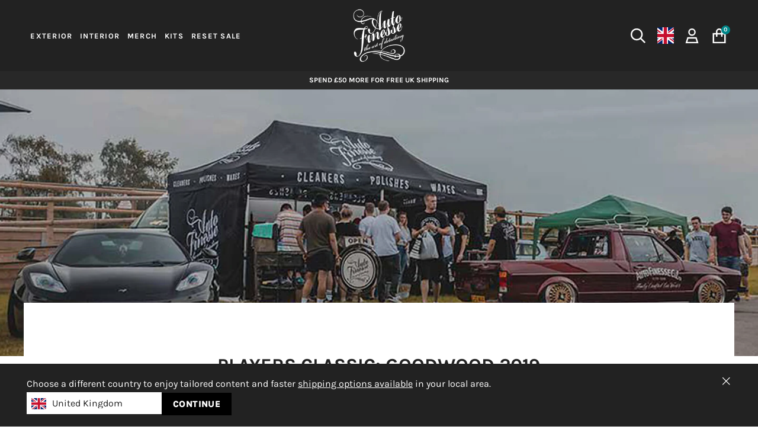

--- FILE ---
content_type: text/html; charset=utf-8
request_url: https://www.autofinesse.com/blogs/behind-the-scenes/players-classic-goodwood-2019
body_size: 75819
content:

<!doctype html>
  <html class="no-js no-touch" lang="en">
  <head>

    <meta charset="utf-8">
    <meta http-equiv='X-UA-Compatible' content='IE=edge'>
    <meta name="viewport" content="width=device-width, height=device-height, initial-scale=1.0, minimum-scale=1.0">
    <link rel="canonical" href="https://www.autofinesse.com/blogs/behind-the-scenes/players-classic-goodwood-2019" />
    <link rel="preconnect" href="https://cdn.shopify.com" crossorigin>
    <link rel="preconnect" href="https://fonts.shopify.com" crossorigin>
    <link rel="preconnect" href="https://monorail-edge.shopifysvc.com" crossorigin>
  
    <link href="//www.autofinesse.com/cdn/shop/t/3/assets/autofinesse.aio.min.css?v=25164921225544796281725884369" rel="stylesheet" type="text/css" media="all" />
    <link href="//www.autofinesse.com/cdn/shop/t/3/assets/theme.aio.min.css?v=90427346505267278531765901503" as="style" rel="preload">
    <link href="//www.autofinesse.com/cdn/shop/t/3/assets/lazysizes.min.js?v=61277598396671621411695805844" as="script" rel="preload">
    <link href="//www.autofinesse.com/cdn/shop/t/3/assets/loading.svg?v=91665432863842511931690466953" as="image" rel="preload">
    <link href="//www.autofinesse.com/cdn/shop/t/3/assets/vendor.js?v=113463091481672235871690466953" as="script" rel="preload">
    <link href="//www.autofinesse.com/cdn/shop/t/3/assets/af.theme.js?v=58284880831964110441765531300" as="script" rel="preload">
    <link href="//www.autofinesse.com/cdn/shop/t/3/assets/custom.min.js?v=127686841478767410081768495395" as="script" rel="preload">
    
    
    <style data-shopify>
    body.af-custom-modal__no-scroll{overflow:hidden}body.af-custom-modal__no-scroll section.section-padding.product-single{position:relative;z-index:1500}.af-custom-modal{z-index:10000!important;display:none;justify-content:center;align-items:center;flex-direction:column;position:fixed;left:0;top:0;width:100%;height:100%;overflow:auto;background-color:rgb(90 90 90 / 70%);background-color:rgba(90 90 90 / 70%)}.af-custom-modal-body{padding:1em 3em 3em}.af-custom-modal-body p{margin:.5em 0 1em}.af-custom-modal-body ul{list-style-type:disc;font-size:calc(1rem * var(--adjust-body))}.af-custom-modal-content{margin:auto;background-color:#fff;position:relative;padding:0;outline:0;width:600px;max-height:100%;overflow-y:scroll}.af-custom-container:after,.af-custom-container:before{content:"";display:table;clear:both}.af-custom-animate-bottom,.af-custom-animate-left,.af-custom-animate-right,.af-custom-animate-top{position:relative;animation:.4s ease-in-out forwards animatetoptobottom}.af-custom-animate-close{position:absolute;animation:.4s ease-in-out forwards animatetoptobottomclose}@media only screen and (max-width:767px){.af-custom-animate-bottom{animation-name:animatebottomtoup}.af-custom-animate-bottom.af-custom-animate-close{animation-name:animatebottomtoupclose}.af-custom-animate-left{animation-name:animatelefttoright}.af-custom-animate-right{animation:.4s ease-in-out forwards animaterighttoleft}.af-custom-animate-left.af-custom-animate-close{animation:.4s ease-in-out forwards animatelefttorightclose}.af-custom-animate-right.af-custom-animate-close{animation:.4s ease-in-out forwards animaterighttoleftclose}}.af-custom-modal-header{padding:2em 3em}.af-custom-modal.fixed-header .af-custom-modal-header{position:sticky;top:0;z-index:10;background:#fff}.af-custom-modal-header>.h2,.af-custom-modal-header>h2{margin:0}.af-custom-modal-content>hr{width:calc(100% - var(--gutter));position:relative;left:calc(var(--gutter)/ 2);margin-top:0}.af-custom-card{box-shadow:0 4px 10px 0 rgba(0,0,0,.2),0 4px 20px 0 rgba(0,0,0,.19)}.af-custom-modal__close-button{border:none;vertical-align:middle;overflow:hidden;text-decoration:none;color:#222;text-align:center;cursor:pointer;white-space:nowrap;border-radius:50%;margin:.8em 1.5em 1em 1em;font-size:2em;padding:0;width:30px;height:30px;line-height:1;-webkit-touch-callout:none;-webkit-user-select:none;-khtml-user-select:none;-moz-user-select:none;-ms-user-select:none;user-select:none}.af-custom-modal__close-button:hover{color:#000!important}.af-custom-display-topright{position:absolute;right:0;top:0;z-index:1}@media (max-width:600px){.af-custom-modal__half-size-bottom .af-custom-modal-content{border-radius:20px 20px 0 0;box-shadow:0 0 10px rgba(0,0,0,.4);max-height:75vh;bottom:0;margin-bottom:0}.af-custom-modal__half-size-bottom .af-custom-modal-content::-webkit-scrollbar{display:none}.af-custom-modal-content{width:100%!important}.af-custom-modal__close-button{margin-right:.5em;margin-top:1.2em;width:30px;height:30px;font-size:1.5em;-webkit-overflow-scrolling:touch;scrollbar-width:none}}@media (max-width:767px){.af-custom-modal-content>hr{width:calc(100% - var(--gutter-mobile));left:calc(var(--gutter-mobile)/ 2)}.af-custom-modal__close-button{margin-left:1em!important}.af-custom-modal-content{width:500px;height:100%;overflow-y:scroll}.af-custom-modal-body{padding:0 1em}.af-custom-modal-header{padding:2em 3em 2em 1em}.af-custom-modal-button{margin:.8em .5em 0 0}.af-custom-animate-bottom .af-custom-modal-header{padding-top:1.1em;padding-bottom:1em;line-height:1}.af-custom-animate-bottom .af-custom-modal__close-button{margin-top:.9rem}}@media only screen and (min-width:993px){.af-custom-modal-content{width:900px}}@keyframes animatebottomtoupclose{from{transform:translateY(0);opacity:1}to{transform:translateY(250px);opacity:0}}@keyframes animatebottomtoup{from{bottom:-100%;opacity:0}to{bottom:0;opacity:1}}@keyframes animatetoptobottomclose{from{transform:translateY(0);opacity:1}to{transform:translateY(-200px);opacity:0}}@keyframes animatetoptobottom{from{top:-200px;opacity:0}to{top:0;opacity:1}}@keyframes animatelefttorightclose{from{transform:translateX(0);opacity:1}to{transform:translateX(-100%);opacity:0}}@keyframes animatelefttoright{from{right:100%;opacity:0}to{right:0;opacity:1}}@keyframes animaterighttoleftclose{from{transform:translateX(0);opacity:1}to{transform:translateX(100%);opacity:0}}@keyframes animaterighttoleft{from{left:100%;opacity:0}to{left:0;opacity:1}}
    </style>
    
<link href="//www.autofinesse.com/cdn/fonts/karla/karla_n4.40497e07df527e6a50e58fb17ef1950c72f3e32c.woff2" as="font" crossorigin="anonymous" type="font/woff2" rel="preload">
<link href="//www.autofinesse.com/cdn/fonts/karla/karla_n7.4358a847d4875593d69cfc3f8cc0b44c17b3ed03.woff2" as="font" crossorigin="anonymous" type="font/woff2" rel="preload">



<meta property="og:site_name" content="Auto Finesse">
<meta property="og:url" content="https://www.autofinesse.com/blogs/behind-the-scenes/players-classic-goodwood-2019">
<meta property="og:title" content="We head Players Classic Goodwood 2019 Catch The Action">
<meta property="og:type" content="article">
<meta property="og:description" content="Players Classic, held at the historic venue of Goodwood, is without doubt one of the best shows in the car show calendar.">
  <meta property="og:image" content="https://www.autofinesse.com/cdn/shop/articles/players-classic-af.jpg?crop=center&height=1024&v=1746010814&width=1024">
  <meta property="og:image:secure_url" content="https://www.autofinesse.com/cdn/shop/articles/players-classic-af.jpg?crop=center&height=1024&v=1746010814&width=1024">
  <meta property="og:image:width" content="1620">
  <meta property="og:image:height" content="1080"><meta name="twitter:card" content="summary_large_image">
<meta name="twitter:title" content="We head Players Classic Goodwood 2019 Catch The Action">
<meta name="twitter:description" content="Players Classic, held at the historic venue of Goodwood, is without doubt one of the best shows in the car show calendar."><meta name="twitter:image" content="https://autofinesse.comhttp:collections/interior-care-940218_4d0aafb3-ce0c-4415-af26-fb28e97365dc.jpg"><style data-shopify>@font-face {
  font-family: Karla;
  font-weight: 700;
  font-style: normal;
  font-display: swap;
  src: url("//www.autofinesse.com/cdn/fonts/karla/karla_n7.4358a847d4875593d69cfc3f8cc0b44c17b3ed03.woff2") format("woff2"),
       url("//www.autofinesse.com/cdn/fonts/karla/karla_n7.96e322f6d76ce794f25fa29e55d6997c3fb656b6.woff") format("woff");
}

@font-face {
  font-family: Karla;
  font-weight: 400;
  font-style: normal;
  font-display: swap;
  src: url("//www.autofinesse.com/cdn/fonts/karla/karla_n4.40497e07df527e6a50e58fb17ef1950c72f3e32c.woff2") format("woff2"),
       url("//www.autofinesse.com/cdn/fonts/karla/karla_n4.e9f6f9de321061073c6bfe03c28976ba8ce6ee18.woff") format("woff");
}



  @font-face {
  font-family: Karla;
  font-weight: 800;
  font-style: normal;
  font-display: swap;
  src: url("//www.autofinesse.com/cdn/fonts/karla/karla_n8.b4b2fb2fd7c9e5cd3f943a09498004ad5459f5e6.woff2") format("woff2"),
       url("//www.autofinesse.com/cdn/fonts/karla/karla_n8.f6a57bef4fdcaa31fffd290e403b010f69897424.woff") format("woff");
}




  @font-face {
  font-family: Karla;
  font-weight: 400;
  font-style: normal;
  font-display: swap;
  src: url("//www.autofinesse.com/cdn/fonts/karla/karla_n4.40497e07df527e6a50e58fb17ef1950c72f3e32c.woff2") format("woff2"),
       url("//www.autofinesse.com/cdn/fonts/karla/karla_n4.e9f6f9de321061073c6bfe03c28976ba8ce6ee18.woff") format("woff");
}




  @font-face {
  font-family: Karla;
  font-weight: 800;
  font-style: normal;
  font-display: swap;
  src: url("//www.autofinesse.com/cdn/fonts/karla/karla_n8.b4b2fb2fd7c9e5cd3f943a09498004ad5459f5e6.woff2") format("woff2"),
       url("//www.autofinesse.com/cdn/fonts/karla/karla_n8.f6a57bef4fdcaa31fffd290e403b010f69897424.woff") format("woff");
}




  @font-face {
  font-family: Karla;
  font-weight: 200;
  font-style: normal;
  font-display: swap;
  src: url("//www.autofinesse.com/cdn/fonts/karla/karla_n2.c01c6abcceb59c2dfbe53f16f2fa746054360e79.woff2") format("woff2"),
       url("//www.autofinesse.com/cdn/fonts/karla/karla_n2.1b2a0e8e4007556430943b5a277c57af80b4e6d6.woff") format("woff");
}




  @font-face {
  font-family: Karla;
  font-weight: 500;
  font-style: normal;
  font-display: swap;
  src: url("//www.autofinesse.com/cdn/fonts/karla/karla_n5.0f2c50ba88af8c39d2756f2fc9dfccf18f808828.woff2") format("woff2"),
       url("//www.autofinesse.com/cdn/fonts/karla/karla_n5.88d3e57f788ee4a41fa11fc99b9881ce077acdc2.woff") format("woff");
}




  @font-face {
  font-family: Karla;
  font-weight: 400;
  font-style: italic;
  font-display: swap;
  src: url("//www.autofinesse.com/cdn/fonts/karla/karla_i4.2086039c16bcc3a78a72a2f7b471e3c4a7f873a6.woff2") format("woff2"),
       url("//www.autofinesse.com/cdn/fonts/karla/karla_i4.7b9f59841a5960c16fa2a897a0716c8ebb183221.woff") format("woff");
}




  @font-face {
  font-family: Karla;
  font-weight: 700;
  font-style: italic;
  font-display: swap;
  src: url("//www.autofinesse.com/cdn/fonts/karla/karla_i7.fe031cd65d6e02906286add4f6dda06afc2615f0.woff2") format("woff2"),
       url("//www.autofinesse.com/cdn/fonts/karla/karla_i7.816d4949fa7f7d79314595d7003eda5b44e959e3.woff") format("woff");
}


:root {--COLOR-PRIMARY-OPPOSITE: #ffffff;
  --COLOR-PRIMARY-OPPOSITE-ALPHA-20: rgba(255, 255, 255, 0.2);
  --COLOR-PRIMARY-LIGHTEN-DARKEN-ALPHA-20: rgba(0, 186, 190, 0.2);
  --COLOR-PRIMARY-LIGHTEN-DARKEN-ALPHA-30: rgba(0, 186, 190, 0.3);

  --PRIMARY-BUTTONS-COLOR-BG: #00888b;
  --PRIMARY-BUTTONS-COLOR-TEXT: #ffffff;
  --PRIMARY-BUTTONS-COLOR-BORDER: #00888b;

  --PRIMARY-BUTTONS-COLOR-LIGHTEN-DARKEN: #00babe;

  --PRIMARY-BUTTONS-COLOR-ALPHA-05: rgba(0, 136, 139, 0.05);
  --PRIMARY-BUTTONS-COLOR-ALPHA-10: rgba(0, 136, 139, 0.1);
  --PRIMARY-BUTTONS-COLOR-ALPHA-50: rgba(0, 136, 139, 0.5);--COLOR-SECONDARY-OPPOSITE: #ffffff;
  --COLOR-SECONDARY-OPPOSITE-ALPHA-20: rgba(255, 255, 255, 0.2);
  --COLOR-SECONDARY-LIGHTEN-DARKEN-ALPHA-20: rgba(60, 60, 60, 0.2);
  --COLOR-SECONDARY-LIGHTEN-DARKEN-ALPHA-30: rgba(60, 60, 60, 0.3);

  --SECONDARY-BUTTONS-COLOR-BG: #222222;
  --SECONDARY-BUTTONS-COLOR-TEXT: #ffffff;
  --SECONDARY-BUTTONS-COLOR-BORDER: #222222;

  --SECONDARY-BUTTONS-COLOR-ALPHA-05: rgba(34, 34, 34, 0.05);
  --SECONDARY-BUTTONS-COLOR-ALPHA-10: rgba(34, 34, 34, 0.1);
  --SECONDARY-BUTTONS-COLOR-ALPHA-50: rgba(34, 34, 34, 0.5);--OUTLINE-BUTTONS-PRIMARY-BG: transparent;
  --OUTLINE-BUTTONS-PRIMARY-TEXT: #00888b;
  --OUTLINE-BUTTONS-PRIMARY-BORDER: #00888b;
  --OUTLINE-BUTTONS-PRIMARY-BG-HOVER: rgba(0, 186, 190, 0.2);

  --OUTLINE-BUTTONS-SECONDARY-BG: transparent;
  --OUTLINE-BUTTONS-SECONDARY-TEXT: #222222;
  --OUTLINE-BUTTONS-SECONDARY-BORDER: #222222;
  --OUTLINE-BUTTONS-SECONDARY-BG-HOVER: rgba(60, 60, 60, 0.2);

  --OUTLINE-BUTTONS-WHITE-BG: transparent;
  --OUTLINE-BUTTONS-WHITE-TEXT: #ffffff;
  --OUTLINE-BUTTONS-WHITE-BORDER: #ffffff;

  --OUTLINE-BUTTONS-BLACK-BG: transparent;
  --OUTLINE-BUTTONS-BLACK-TEXT: #000000;
  --OUTLINE-BUTTONS-BLACK-BORDER: #000000;--OUTLINE-SOLID-BUTTONS-PRIMARY-BG: #00888b;
  --OUTLINE-SOLID-BUTTONS-PRIMARY-TEXT: #ffffff;
  --OUTLINE-SOLID-BUTTONS-PRIMARY-BORDER: #ffffff;
  --OUTLINE-SOLID-BUTTONS-PRIMARY-BG-HOVER: rgba(255, 255, 255, 0.2);

  --OUTLINE-SOLID-BUTTONS-SECONDARY-BG: #222222;
  --OUTLINE-SOLID-BUTTONS-SECONDARY-TEXT: #ffffff;
  --OUTLINE-SOLID-BUTTONS-SECONDARY-BORDER: #ffffff;
  --OUTLINE-SOLID-BUTTONS-SECONDARY-BG-HOVER: rgba(255, 255, 255, 0.2);

  --OUTLINE-SOLID-BUTTONS-WHITE-BG: #ffffff;
  --OUTLINE-SOLID-BUTTONS-WHITE-TEXT: #000000;
  --OUTLINE-SOLID-BUTTONS-WHITE-BORDER: #000000;

  --OUTLINE-SOLID-BUTTONS-BLACK-BG: #000000;
  --OUTLINE-SOLID-BUTTONS-BLACK-TEXT: #ffffff;
  --OUTLINE-SOLID-BUTTONS-BLACK-BORDER: #ffffff;--COLOR-HEADING: #222222;
  --COLOR-TEXT: #222222;
  --COLOR-TEXT-DARKEN: #000000;
  --COLOR-TEXT-LIGHTEN: #555555;
  --COLOR-TEXT-ALPHA-5: rgba(34, 34, 34, 0.05);
  --COLOR-TEXT-ALPHA-8: rgba(34, 34, 34, 0.08);
  --COLOR-TEXT-ALPHA-10: rgba(34, 34, 34, 0.1);
  --COLOR-TEXT-ALPHA-15: rgba(34, 34, 34, 0.15);
  --COLOR-TEXT-ALPHA-20: rgba(34, 34, 34, 0.2);
  --COLOR-TEXT-ALPHA-25: rgba(34, 34, 34, 0.25);
  --COLOR-TEXT-ALPHA-50: rgba(34, 34, 34, 0.5);
  --COLOR-TEXT-ALPHA-60: rgba(34, 34, 34, 0.6);
  --COLOR-TEXT-ALPHA-70: rgba(34, 34, 34, 0.7);
  --COLOR-TEXT-ALPHA-85: rgba(34, 34, 34, 0.85);--COLOR-BG-HEADER: #ffffff;
  --COLOR-TEXT-HEADER: #222222; 
  --COLOR-ANCHOR-HEADER: #222222; 

  --COLOR-BG: #ffffff;
  --COLOR-BG-ALPHA-25: rgba(255, 255, 255, 0.25);
  --COLOR-BG-ALPHA-35: rgba(255, 255, 255, 0.35);
  --COLOR-BG-ALPHA-60: rgba(255, 255, 255, 0.6);
  --COLOR-BG-ALPHA-65: rgba(255, 255, 255, 0.65);
  --COLOR-BG-ALPHA-85: rgba(255, 255, 255, 0.85);
  --COLOR-BG-OVERLAY: rgba(255, 255, 255, 0.75);
  --COLOR-BG-DARKEN: #e6e6e6;
  --COLOR-BG-LIGHTEN-DARKEN: #e6e6e6;
  --COLOR-BG-LIGHTEN-DARKEN-2: #cdcdcd;
  --COLOR-BG-LIGHTEN-DARKEN-3: #b3b3b3;
  --COLOR-BG-LIGHTEN-DARKEN-4: #9a9a9a;
  --COLOR-BG-LIGHTEN-DARKEN-CONTRAST: #b3b3b3;
  --COLOR-BG-LIGHTEN-DARKEN-CONTRAST-2: #999999;
  --COLOR-BG-LIGHTEN-DARKEN-CONTRAST-3: #808080;
  --COLOR-BG-LIGHTEN-DARKEN-CONTRAST-4: #666666;

  --COLOR-BG-SECONDARY: #f7f7f7;
  --COLOR-BG-SECONDARY-LIGHTEN-DARKEN: #dedede;
  --COLOR-BG-SECONDARY-LIGHTEN-DARKEN-CONTRAST: #777777;

  --COLOR-BG-ACCENT: #ececec;

  --COLOR-PRICE: #222222;
  --COLOR-PRICE-SALE: #e24f49;
  --COLOR-PRICE-COMPARE: #8a8a98;

  --COLOR-INPUT-BG: #ffffff;

  --COLOR-ACCENT: #00888b;
  --COLOR-ACCENT-TEXT: #fff;

  --COLOR-BORDER: #e1e1e1;
  --COLOR-BORDER-ALPHA-15: rgba(225, 225, 225, 0.15);
  --COLOR-BORDER-ALPHA-30: rgba(225, 225, 225, 0.3);
  --COLOR-BORDER-ALPHA-50: rgba(225, 225, 225, 0.5);
  --COLOR-BORDER-ALPHA-65: rgba(225, 225, 225, 0.65);
  --COLOR-BORDER-LIGHTEN-DARKEN: #959595;
  --COLOR-BORDER-HAIRLINE: #f7f7f7;

  --COLOR-SALE-BG: #ff6d6d;
  --COLOR-SALE-TEXT: #ffffff;
  --COLOR-CUSTOM-BG: #222222;
  --COLOR-CUSTOM-TEXT: #ffffff;
  --COLOR-SOLD-BG: #8f8f8f;
  --COLOR-SOLD-TEXT: #ffffff;
  --COLOR-SAVING-BG: #ff6d6d;
  --COLOR-SAVING-TEXT: #ffffff;

  --COLOR-WHITE-BLACK: fff;
  --COLOR-BLACK-WHITE: #000;--COLOR-DISABLED-GREY: rgba(34, 34, 34, 0.05);
  --COLOR-DISABLED-GREY-DARKEN: rgba(34, 34, 34, 0.45);
  --COLOR-ERROR: #D02E2E;
  --COLOR-ERROR-BG: #f3cbcb;
  --COLOR-SUCCESS: #56AD6A;
  --COLOR-SUCCESS-BG: #ECFEF0;
  --COLOR-WARN: #ECBD5E;
  --COLOR-TRANSPARENT: rgba(255, 255, 255, 0);

  --COLOR-WHITE: #ffffff;
  --COLOR-WHITE-DARKEN: #f2f2f2;
  --COLOR-WHITE-ALPHA-10: rgba(255, 255, 255, 0.1);
  --COLOR-WHITE-ALPHA-20: rgba(255, 255, 255, 0.2);
  --COLOR-WHITE-ALPHA-25: rgba(255, 255, 255, 0.25);
  --COLOR-WHITE-ALPHA-50: rgba(255, 255, 255, 0.5);
  --COLOR-WHITE-ALPHA-60: rgba(255, 255, 255, 0.6);
  --COLOR-BLACK: #000000;
  --COLOR-BLACK-LIGHTEN: #1a1a1a;
  --COLOR-BLACK-ALPHA-10: rgba(0, 0, 0, 0.1);
  --COLOR-BLACK-ALPHA-20: rgba(0, 0, 0, 0.2);
  --COLOR-BLACK-ALPHA-25: rgba(0, 0, 0, 0.25);
  --COLOR-BLACK-ALPHA-50: rgba(0, 0, 0, 0.5);
  --COLOR-BLACK-ALPHA-60: rgba(0, 0, 0, 0.6);--FONT-STACK-BODY: Karla, sans-serif;
  --FONT-STYLE-BODY: normal;
  --FONT-STYLE-BODY-ITALIC: italic;
  --FONT-ADJUST-BODY: 1.0;

  --FONT-WEIGHT-BODY: 400;
  --FONT-WEIGHT-BODY-LIGHT: 200;
  --FONT-WEIGHT-BODY-MEDIUM: 700;
  --FONT-WEIGHT-BODY-BOLD: 500;

  --FONT-STACK-HEADING: Karla, sans-serif;
  --FONT-STYLE-HEADING: normal;
  --FONT-STYLE-HEADING-ITALIC: italic;
  --FONT-ADJUST-HEADING: 0.8;
  --HEADING-TEXT-CAPS: uppercase;
  --HEADING-TEXT-LETTER-SPACING: 0.0em;

  --FONT-WEIGHT-HEADING: 700;
  --FONT-WEIGHT-HEADING-LIGHT: 400;
  --FONT-WEIGHT-HEADING-MEDIUM: 800;
  --FONT-WEIGHT-HEADING-BOLD: 800;

  --FONT-STACK-NAV: Karla, sans-serif;
  --FONT-STYLE-NAV: normal;
  --FONT-STYLE-NAV-ITALIC: italic;
  --FONT-ADJUST-NAV: 0.85;

  --FONT-WEIGHT-NAV: 700;
  --FONT-WEIGHT-NAV-LIGHT: 400;
  --FONT-WEIGHT-NAV-MEDIUM: 800;
  --FONT-WEIGHT-NAV-BOLD: 800;
  --FONT-NAV-LETTER-SPACING: 0.0em;

  --FONT-STACK-BUTTON: Karla, sans-serif;
  --FONT-STYLE-BUTTON: normal;
  --FONT-STYLE-BUTTON-ITALIC: italic;
  --FONT-ADJUST-BUTTON: 0.95;

  --FONT-WEIGHT-BUTTON: 700;
  --FONT-WEIGHT-BUTTON-MEDIUM: 800;
  --FONT-WEIGHT-BUTTON-BOLD: 800;

  
    --FONT-WEIGHT-BUTTON: var(--FONT-WEIGHT-BUTTON-BOLD);
  

  --FONT-STACK-SUBHEADING: Karla, sans-serif;
  --FONT-STYLE-SUBHEADING: normal;
  --FONT-STYLE-SUBHEADING-ITALIC: italic;
  --FONT-ADJUST-SUBHEADING: 1.0;

  --FONT-WEIGHT-SUBHEADING: 700;
  --FONT-WEIGHT-SUBHEADING-LIGHT: 400;
  --FONT-WEIGHT-SUBHEADING-MEDIUM: 800;
  --FONT-WEIGHT-SUBHEADING-BOLD: 800;

  

  --LETTER-SPACING-SUBHEADING: 0.0em;
  --LETTER-SPACING-BUTTON: 0.025em;

  --BUTTON-TEXT-CAPS: uppercase;
  --SUBHEADING-TEXT-CAPS: uppercase;--FONT-SIZE-INPUT: 1.0rem;--RADIUS: 0px;
  --RADIUS-SMALL: 0px;
  --RADIUS-TINY: 0px;
  --RADIUS-BADGE: 0px;
  --RADIUS-CHECKBOX: 0px;
  --RADIUS-TEXTAREA: 0px;--PRODUCT-MEDIA-PADDING-TOP: 100%;--BORDER-WIDTH: 1px;--STROKE-WIDTH: 12px;--SITE-WIDTH: 1440px;
  --SITE-WIDTH-NARROW: 840px;
  --SITE-WIDTH-EXTRA-NARROW: 540px;--ICON-ARROW-RIGHT: url( "//www.autofinesse.com/cdn/shop/t/3/assets/icon-chevron-right.svg?v=115618353204357621731690466950" );--loading-svg: url( "//www.autofinesse.com/cdn/shop/t/3/assets/loading.svg?v=91665432863842511931690466953" );
  --icon-check: url( "//www.autofinesse.com/cdn/shop/t/3/assets/icon-check.svg?v=175316081881880408121690466947" );
  --icon-check-swatch: url( "//www.autofinesse.com/cdn/shop/t/3/assets/icon-check-swatch.svg?v=131897745589030387781690466952" );
  --icon-zoom-in: url( "//www.autofinesse.com/cdn/shop/t/3/assets/icon-zoom-in.svg?v=157433013461716915331690466946" );
  --icon-zoom-out: url( "//www.autofinesse.com/cdn/shop/t/3/assets/icon-zoom-out.svg?v=164909107869959372931690466953" );--collection-sticky-bar-height: 0px;
  --collection-image-padding-top: 60%;

  --drawer-width: 400px;
  --drawer-transition: transform 0.4s cubic-bezier(0.46, 0.01, 0.32, 1);--gutter: 45px;
  --gutter-mobile: 20px;
  --grid-gutter: 20px;
  --grid-gutter-mobile: 35px;--inner: 20px;
  --inner-tablet: 18px;
  --inner-mobile: 16px;--grid: repeat(4, minmax(0, 1fr));
  --grid-tablet: repeat(3, minmax(0, 1fr));
  --grid-mobile: repeat(2, minmax(0, 1fr));
  --megamenu-grid: repeat(4, minmax(0, 1fr));
  --grid-row: 1 / span 4;--scrollbar-width: 0px;--overlay: #000;
  --overlay-opacity: 1;--swatch-width: 40px;
  --swatch-height: 20px;
  --swatch-size: 32px;
  --swatch-size-mobile: 30px;

  
  --move-offset: 20px;

  
  --autoplay-speed: 2200ms;

  
--filter-bg: .97;
  --product-filter-bg: .97;
  }</style><link href="//www.autofinesse.com/cdn/shop/t/3/assets/theme.aio.min.css?v=90427346505267278531765901503" rel="stylesheet" type="text/css" media="all" />
    
      <style data-shopify>
        /* AF PRODUCT GRID ITEM */
        /* Add to cart - not absolute */
        .product-grid-item__flex {
          display: flex;
          flex-direction: column;
          justify-content: space-between;
        }
        .product-grid-item__quick-buy.af-stuck-quick-buy {
          position: relative;
          bottom: unset;
          right: unset;
        }
        .product-grid-item__quick-buy.af-stuck-quick-buy .btn__inner {
          box-shadow: unset;
          height: 40px;
        }
        .product-grid-item__quick-buy.af-stuck-quick-buy .btn__inner,
        .product-grid-item__quick-buy.af-stuck-quick-buy .btn--quick {
          width: 100% !important;
          position: relative;
          left: 0;
          top: 0;
          bottom: unset;
          right: unset;
          margin-top: .5em;
        }
        .product-grid-item__quick-buy.af-stuck-quick-buy .btn--quick .icon {
          margin: 0 8px 0 0;
        }
        .product-grid-item__quick-buy.af-stuck-quick-buy .btn__text {
          padding: 0 !important;
          opacity: 1;
          display: block;
        }
        .product-grid-item__quick-buy.af-stuck-quick-buy .btn--quick.is-loading .btn__text {
          opacity: 0;
        }
        .product-grid-item__quick-buy.af-stuck-quick-buy .btn__loader {
          position: absolute;
          left: 50%;
          top: 50%;
          transform: translate(-50%, -50%);
        }
        @media only screen and (max-width: 1023px) {
          .btn--quick .btn__text {
            font-size: .8em !important;
          }
        }
      </style>
    
<style data-shopify>:root { --loader-image-size: 50px; }:root { --loader-image-size: 320px; }html:not(.is-loading) .loading-overlay { opacity: 0; visibility: hidden; pointer-events: none; }
      .loading-overlay { position: fixed; top: 0; left: 0; z-index: 99999; width: 100vw; height: 100vh; display: flex; align-items: center; justify-content: center; background: var(--bg); transition: opacity 0.3s ease-out, visibility 0s linear 0.3s; }
      .loading-overlay .loader__image--fallback { width: 320px; height: 100%; background: var(--loader-image) no-repeat center center/contain; }
      .loader__image__holder { position: absolute; top: 0; left: 0; width: 100%; height: 100%; font-size: 0; display: flex; align-items: center; justify-content: center; animation: pulse-loading 2s infinite ease-in-out; }
      .loader__image { max-width: 50px; height: auto; object-fit: contain; }
      /* WISHLIST */.af-wishlist-wrapper{position:relative;width:30px;height:30px;margin-left:auto;cursor:pointer}.af-wishlist-wrapper.over-image{position:absolute;margin-left:unset;right:10px;top:10px;z-index:1;opacity:.7}.af-wishlist-wrapper:not(.over-image):not(:hover).icon-packshot>svg>path{stroke:#a4a4a4;opacity:.45}.af-wishlist-wrapper.icon-light>svg>path{stroke:#cecece}.af-wishlist-wrapper.icon-dark>svg>path{stroke:#222222}.af-wishlist-wrapper>svg>path{transition:stroke .2s,fill .2s,opacity .2s}.af-wishlist-wrapper.over-image[disabled]>svg>path,.af-wishlist-wrapper[disabled]:not(.over-image)>svg>path{stroke:var(--COLOR-ACCENT)}.af-wishlist-wrapper[disabled]:active,.af-wishlist-wrapper[disabled]:hover{opacity:1}@media (hover:hover){.af-wishlist-wrapper.over-image:active>svg>path,.af-wishlist-wrapper.over-image:hover>svg>path,.af-wishlist-wrapper:not(.over-image):active>svg>path,.af-wishlist-wrapper:not(.over-image):hover>svg>path{stroke:var(--COLOR-ACCENT)}}@media only screen and (max-width:767px){.af-wishlist-wrapper{width:30px;height:30px}.af-wishlist-wrapper.over-image{right:6px;top:6px}.af-wishlist-wrapper:not(.over-image){margin-left:unset;margin-bottom:1em}}</style><script type="text/javascript">
      const loadingAppearance = "once";
      const loaded = sessionStorage.getItem('loaded');
  
      if (loadingAppearance === 'once') {
        if (loaded === null) {
          sessionStorage.setItem('loaded', true);
          document.documentElement.classList.add('is-loading');
        }
      } else {
        document.documentElement.classList.add('is-loading');
      }
    </script><link rel="shortcut icon" href="//www.autofinesse.com/cdn/shop/files/AF-Logo-1.png?crop=center&height=32&v=1691765822&width=32" type="image/png" />
    <title>
      
        
        
      
      Blogs - We head Players Classic Goodwood 2019 Catch The Action
      
    </title>
    
<meta name="description" content="Players Classic, held at the historic venue of Goodwood, is without doubt one of the best shows in the car show calendar."><link href="//www.autofinesse.com/cdn/shop/t/3/assets/theme.dev.aio.min.css?v=40410616044341325341767952161" rel="stylesheet" type="text/css" media="all" />

    
    
  
    <script type="text/javascript">
      if (window.MSInputMethodContext && document.documentMode) {
        var scripts = document.getElementsByTagName('script')[0];
        var polyfill = document.createElement("script");
        polyfill.defer = true;
        polyfill.src = "//www.autofinesse.com/cdn/shop/t/3/assets/ie11.js?v=164037955086922138091690466950";
  
        scripts.parentNode.insertBefore(polyfill, scripts);
  
        document.documentElement.classList.add('ie11');
      } else {
        document.documentElement.className = document.documentElement.className.replace('no-js', 'js');
      }
  
      document.addEventListener('lazyloaded', (e) => {
        const lazyImage = e.target.parentNode;
        if (lazyImage.classList.contains('lazy-image')) {
          // Wait for the fade in images animation to complete
          setTimeout(() => {
            lazyImage.style.backgroundImage = 'none';
          }, 500);
        }
      });
  
      let root = '/';
      if (root[root.length - 1] !== '/') {
        root = `${root}/`;
      }
  
      window.theme = {
        browser: {
          is_safari: false,
          is_chrome: false
        },
        shop: {
          name: 'Auto Finesse',
          url: 'https://www.autofinesse.com',
          domain: 'www.autofinesse.com',
          money_format: "£{{amount}}",
          money_with_currency_format: "£{{amount}} GBP",
          locale: 'en',
          currency: 'GBP',
          currency_code_enable: false,
        },
        template: {
          name: 'article',
          type: '',
          suffix: '',
        },
        elements: {
          size_chart_toggle: `



<style data-shopify>
    #size-chart-toggle.af-toggle-switch {
        --af-toggle-switch-on-text:  'in';
        --af-toggle-switch-off-text:  'cm';
        --af-toggle-switch-width: 50px;
        --af-toggle-switch-height: 25px;
        --af-toggle-switch-knob-size: 14px;
        --af-toggle-switch-font-size: 0.8em;
        --af-toggle-switch-on-knob-color: #fff;
        --af-toggle-switch-off-knob-color: #fff;
        --af-toggle-switch-on-bg-color: #222;
        --af-toggle-switch-off-bg-color: #222;
        --af-toggle-switch-on-text-color: #fff;
        --af-toggle-switch-off-text-color: #fff;
    }
    input.af-toggle-switch__input {
        display: none;
    }
    label.af-toggle-switch__label {
        cursor: pointer;
        display: block;
        border-radius: calc(var(--af-toggle-switch-height) / 2);
        background-color: var(--af-toggle-switch-off-bg-color);
        box-shadow: inset 0 0 2px 0px #222;
        -webkit-box-shadow: inset 0 0 2px 0px #222;
        width: var(--af-toggle-switch-width);
        height: var(--af-toggle-switch-height);
        position: relative;
        transition: all 0.2s;
    }
    label.af-toggle-switch__label:before {
        content: var(--af-toggle-switch-off-text);
        position: absolute;
        color: var(--af-toggle-switch-off-text-color);
        right: calc((var(--af-toggle-switch-height) - var(--af-toggle-switch-knob-size)) / 2);
        top: 50%;
        transform: translateY(-50%);
        font-size: .8em;
        font-weight: bold;
        line-height: 1;
        
    }
    label.af-toggle-switch__label:after {
        content: '';
        background-color: var(--af-toggle-switch-off-knob-color);
        border-radius: calc(var(--af-toggle-switch-knob-size) / 2);
        width: var(--af-toggle-switch-knob-size);
        height: var(--af-toggle-switch-knob-size);
        position: absolute;
        top: calc((var(--af-toggle-switch-height) - var(--af-toggle-switch-knob-size)) / 2);
        left: calc((var(--af-toggle-switch-height) - var(--af-toggle-switch-knob-size)) / 2);
        transition: all 0.2s;
    }
    input.af-toggle-switch__input:checked + label.af-toggle-switch__label {
        -webkit-box-shadow: unset;
        box-shadow: unset;
        background-color: var(--af-toggle-switch-on-bg-color);
    }
    input.af-toggle-switch__input:checked + label.af-toggle-switch__label:after {
        left: calc((100% - var(--af-toggle-switch-knob-size)) - ((var(--af-toggle-switch-height) - var(--af-toggle-switch-knob-size)) / 2));
        background-color: var(--af-toggle-switch-on-knob-color);
    }
    input.af-toggle-switch__input:checked + label.af-toggle-switch__label:before {
        content: var(--af-toggle-switch-on-text);
        color: var(--af-toggle-switch-on-text-color);
        right: 0;
        left: calc((var(--af-toggle-switch-height) - var(--af-toggle-switch-knob-size)) / 2);
        text-align: left;
    }
</style>
<div class="af-toggle-switch" id="size-chart-toggle">
    <input class="af-toggle-switch__input" type="checkbox" id="switch" name="some-switch">
    <label class="af-toggle-switch__label" for="switch"></label>
</div>`,
        },
        user: {
          id: '' !== '' ? '' : null,
          isLoggedIn: null,
          isEmailSubscribed: null,
          isPhoneSubscribed: null,
        },
        routes: {
          root: root,
          cart_url: "\/cart",
          cart_add_url: "\/cart\/add",
          cart_change_url: "\/cart\/change",
          shop_url: "https:\/\/www.autofinesse.com",
          predictiveSearchUrl: '/search/suggest',
          product_recommendations_url: "\/recommendations\/products"
        },
        assets: {
          photoswipe: '//www.autofinesse.com/cdn/shop/t/3/assets/photoswipe.js?v=162613001030112971491690466950',
          smoothscroll: '//www.autofinesse.com/cdn/shop/t/3/assets/smoothscroll.js?v=37906625415260927261690466953',
          no_image: "Liquid error (layout/theme line 267): invalid url input",
          swatches: '//www.autofinesse.com/cdn/shop/t/3/assets/swatches.json?v=35498979021593711261736417170',
          base: "//www.autofinesse.com/cdn/shop/t/3/assets/"
        },
        strings: {
          add_to_cart: "Add to Cart",
          cart_acceptance_error: "You must accept our terms and conditions.",
          cart_empty: "Your cart is currently empty.",
          cart_price: "Price",
          cart_quantity: "Quantity",
          cart_items_one: "{{ count }} item",
          cart_items_many: "{{ count }} items",
          cart_title: "Cart",
          cart_total: "Total",
          continue_shopping: "Continue Shopping",
          free: "Free",
          limit_error: "Sorry, looks like we don\u0026#39;t have enough of this product.",
          preorder: "Pre-Order",
          remove: "Remove",
          sale_badge_text: "Sale",
          saving_badge: "Save {{ discount }}",
          saving_up_to_badge: "Save {{ discount }}",
          sold_out: "Out of stock",
          subscription: "Subscription",
          unavailable: "Unavailable",
          unit_price_label: "Unit price",
          unit_price_separator: "per",
          zero_qty_error: "Quantity must be greater than 0.",
          delete_confirm: "Are you sure you wish to delete this address?",
          newsletter_product_availability: "Notify Me When It’s Available",
          
        },
        icons: {
          plus: '<svg aria-hidden="true" focusable="false" role="presentation" class="icon icon-toggle-plus" viewBox="0 0 192 192"><path d="M30 96h132M96 30v132" stroke="currentColor" stroke-linecap="round" stroke-linejoin="round"/></svg>',
          minus: '<svg aria-hidden="true" focusable="false" role="presentation" class="icon icon-toggle-minus" viewBox="0 0 192 192"><path d="M30 96h132" stroke="currentColor" stroke-linecap="round" stroke-linejoin="round"/></svg>',
          close: '<svg aria-hidden="true" focusable="false" role="presentation" class="icon icon-close" xmlns="http://www.w3.org/2000/svg" viewBox="0 0 384 512"><!--! Font Awesome Pro 6.4.0 by @fontawesome - https://fontawesome.com License - https://fontawesome.com/license (Commercial License) Copyright 2023 Fonticons, Inc. --><path d="M345 137l17-17L328 86.1l-17 17-119 119L73 103l-17-17L22.1 120l17 17 119 119L39 375l-17 17L56 425.9l17-17 119-119L311 409l17 17L361.9 392l-17-17-119-119L345 137z"/></svg>'
        },
        settings: {
          animations: false,
          cartType: "drawer",
          enableAcceptTerms: false,
          enableInfinityScroll: true,
          enablePaymentButton: true,
          gridImageSize: "cover",
          gridImageAspectRatio: 1,
          mobileMenuBehaviour: "trigger",
          productGridHover: "image",
          savingBadgeType: "percentage",
          showSaleBadge: false,
          showSoldBadge: true,
          showSavingBadge: false,
          quickBuy: "quick_buy",
          suggestArticles: true,
          suggestCollections: true,
          suggestProducts: true,
          suggestPages: true,
          suggestionsResultsLimit: 10,
          currency_code_enable: false,
          hideInventoryCount: true,
          enableColorSwatchesCollection: true,
          af_custom_api_url: 'https://portal.autofinesse.com/',
          enable_wishlist: true,
        },
        sizes: {
          mobile: 480,
          small: 768,
          large: 1024,
          widescreen: 1440
        },
        moneyFormat: "£{{amount}}",
        moneyWithCurrencyFormat: "£{{amount}} GBP",
        subtotal: 0,
        info: {
          name: 'Auto Finesse'
        },
        version: '5.0.0'
      };
      window.lazySizesConfig = window.lazySizesConfig || {};
      window.lazySizesConfig.preloadAfterLoad = true;
      window.PaloAlto = window.PaloAlto || {};
      window.slate = window.slate || {};
      window.isHeaderTransparent = false;
      window.stickyHeaderHeight = 60;
      window.lastWindowWidth = window.innerWidth || document.documentElement.clientWidth;
  
      // Some elements depend on the server timestamp, so we need to expose it
      // - snippets/order_by_notice.liquid
      window.server = {
        timestamp: parseInt(1768994052)
      }

      
      document.addEventListener('DOMContentLoaded', () => {
        // The browser detection logic is already standard JavaScript.
        const is_chrome = navigator.userAgent.includes('Chrome');
        const is_safari = navigator.userAgent.includes('Safari');

        // Exclude Chrome, which also has "Safari" in its user agent.
        if (is_safari && !is_chrome) {
            // Find the element by its ID.
            const header = document.getElementById('af-header');
            window.theme.browser.is_safari = true;
            window.theme.browser.is_chrome = false;
            // Add a class using the classList API.
            if (header) {
                header.classList.add('is-safari');
            }
        } else {
            window.theme.browser.is_chrome = true;
            window.theme.browser.is_safari = false;
        }

        // LAST PAGE VISITED
        if(!window.location.href.includes('account/login') && !window.location.href.includes('account/register') && !window.location.href.includes('/challenge')) {
            localStorage.setItem("last_page_visited", window.location.href);
            localStorage.setItem("last_page_visited_date", '2026-01-21');
        }
      });
      // Gift Cards
      window.accessibilityStrings = {
        recipientFormExpanded: `Gift card recipient form expanded`,
        recipientFormCollapsed: `Gift card recipient form collapsed`,
      };
    </script><script src="//www.autofinesse.com/cdn/shop/t/3/assets/lazysizes.min.js?v=61277598396671621411695805844" async="async" defer="defer"></script>
    <script src="//www.autofinesse.com/cdn/shop/t/3/assets/vendor.js?v=113463091481672235871690466953" defer="defer"></script>
    <script src="//www.autofinesse.com/cdn/shop/t/3/assets/af.theme.js?v=58284880831964110441765531300" defer="defer"></script>
    <script src="//www.autofinesse.com/cdn/shop/t/3/assets/af-helper.js?v=114815396818985048141757598839"></script>
    <script src="//www.autofinesse.com/cdn/shop/t/3/assets/custom.min.js?v=127686841478767410081768495395" defer="defer"></script>

    <script>window.performance && window.performance.mark && window.performance.mark('shopify.content_for_header.start');</script><meta name="google-site-verification" content="UCyGWMBB7Vi66qPaDpycueL8VSCZK95Ca7xD6HSaMRg">
<meta name="facebook-domain-verification" content="ackmckpur579c9g49h567zwcrikocq">
<meta id="shopify-digital-wallet" name="shopify-digital-wallet" content="/79729688869/digital_wallets/dialog">
<meta name="shopify-checkout-api-token" content="dd5a41041054a298c31dfb374a15ad9a">
<meta id="in-context-paypal-metadata" data-shop-id="79729688869" data-venmo-supported="false" data-environment="production" data-locale="en_US" data-paypal-v4="true" data-currency="GBP">
<link rel="alternate" type="application/atom+xml" title="Feed" href="/blogs/behind-the-scenes.atom" />
<script async="async" src="/checkouts/internal/preloads.js?locale=en-GB"></script>
<link rel="preconnect" href="https://shop.app" crossorigin="anonymous">
<script async="async" src="https://shop.app/checkouts/internal/preloads.js?locale=en-GB&shop_id=79729688869" crossorigin="anonymous"></script>
<script id="apple-pay-shop-capabilities" type="application/json">{"shopId":79729688869,"countryCode":"GB","currencyCode":"GBP","merchantCapabilities":["supports3DS"],"merchantId":"gid:\/\/shopify\/Shop\/79729688869","merchantName":"Auto Finesse","requiredBillingContactFields":["postalAddress","email","phone"],"requiredShippingContactFields":["postalAddress","email","phone"],"shippingType":"shipping","supportedNetworks":["visa","maestro","masterCard","amex","discover","elo"],"total":{"type":"pending","label":"Auto Finesse","amount":"1.00"},"shopifyPaymentsEnabled":true,"supportsSubscriptions":true}</script>
<script id="shopify-features" type="application/json">{"accessToken":"dd5a41041054a298c31dfb374a15ad9a","betas":["rich-media-storefront-analytics"],"domain":"www.autofinesse.com","predictiveSearch":true,"shopId":79729688869,"locale":"en"}</script>
<script>var Shopify = Shopify || {};
Shopify.shop = "auto-finesse-uk.myshopify.com";
Shopify.locale = "en";
Shopify.currency = {"active":"GBP","rate":"1.0"};
Shopify.country = "GB";
Shopify.theme = {"name":"af_paloAlto_5.1\/master","id":155319075109,"schema_name":"Palo Alto","schema_version":"5.1.0","theme_store_id":null,"role":"main"};
Shopify.theme.handle = "null";
Shopify.theme.style = {"id":null,"handle":null};
Shopify.cdnHost = "www.autofinesse.com/cdn";
Shopify.routes = Shopify.routes || {};
Shopify.routes.root = "/";</script>
<script type="module">!function(o){(o.Shopify=o.Shopify||{}).modules=!0}(window);</script>
<script>!function(o){function n(){var o=[];function n(){o.push(Array.prototype.slice.apply(arguments))}return n.q=o,n}var t=o.Shopify=o.Shopify||{};t.loadFeatures=n(),t.autoloadFeatures=n()}(window);</script>
<script>
  window.ShopifyPay = window.ShopifyPay || {};
  window.ShopifyPay.apiHost = "shop.app\/pay";
  window.ShopifyPay.redirectState = null;
</script>
<script id="shop-js-analytics" type="application/json">{"pageType":"article"}</script>
<script defer="defer" async type="module" src="//www.autofinesse.com/cdn/shopifycloud/shop-js/modules/v2/client.init-shop-cart-sync_BdyHc3Nr.en.esm.js"></script>
<script defer="defer" async type="module" src="//www.autofinesse.com/cdn/shopifycloud/shop-js/modules/v2/chunk.common_Daul8nwZ.esm.js"></script>
<script type="module">
  await import("//www.autofinesse.com/cdn/shopifycloud/shop-js/modules/v2/client.init-shop-cart-sync_BdyHc3Nr.en.esm.js");
await import("//www.autofinesse.com/cdn/shopifycloud/shop-js/modules/v2/chunk.common_Daul8nwZ.esm.js");

  window.Shopify.SignInWithShop?.initShopCartSync?.({"fedCMEnabled":true,"windoidEnabled":true});

</script>
<script>
  window.Shopify = window.Shopify || {};
  if (!window.Shopify.featureAssets) window.Shopify.featureAssets = {};
  window.Shopify.featureAssets['shop-js'] = {"shop-cart-sync":["modules/v2/client.shop-cart-sync_QYOiDySF.en.esm.js","modules/v2/chunk.common_Daul8nwZ.esm.js"],"init-fed-cm":["modules/v2/client.init-fed-cm_DchLp9rc.en.esm.js","modules/v2/chunk.common_Daul8nwZ.esm.js"],"shop-button":["modules/v2/client.shop-button_OV7bAJc5.en.esm.js","modules/v2/chunk.common_Daul8nwZ.esm.js"],"init-windoid":["modules/v2/client.init-windoid_DwxFKQ8e.en.esm.js","modules/v2/chunk.common_Daul8nwZ.esm.js"],"shop-cash-offers":["modules/v2/client.shop-cash-offers_DWtL6Bq3.en.esm.js","modules/v2/chunk.common_Daul8nwZ.esm.js","modules/v2/chunk.modal_CQq8HTM6.esm.js"],"shop-toast-manager":["modules/v2/client.shop-toast-manager_CX9r1SjA.en.esm.js","modules/v2/chunk.common_Daul8nwZ.esm.js"],"init-shop-email-lookup-coordinator":["modules/v2/client.init-shop-email-lookup-coordinator_UhKnw74l.en.esm.js","modules/v2/chunk.common_Daul8nwZ.esm.js"],"pay-button":["modules/v2/client.pay-button_DzxNnLDY.en.esm.js","modules/v2/chunk.common_Daul8nwZ.esm.js"],"avatar":["modules/v2/client.avatar_BTnouDA3.en.esm.js"],"init-shop-cart-sync":["modules/v2/client.init-shop-cart-sync_BdyHc3Nr.en.esm.js","modules/v2/chunk.common_Daul8nwZ.esm.js"],"shop-login-button":["modules/v2/client.shop-login-button_D8B466_1.en.esm.js","modules/v2/chunk.common_Daul8nwZ.esm.js","modules/v2/chunk.modal_CQq8HTM6.esm.js"],"init-customer-accounts-sign-up":["modules/v2/client.init-customer-accounts-sign-up_C8fpPm4i.en.esm.js","modules/v2/client.shop-login-button_D8B466_1.en.esm.js","modules/v2/chunk.common_Daul8nwZ.esm.js","modules/v2/chunk.modal_CQq8HTM6.esm.js"],"init-shop-for-new-customer-accounts":["modules/v2/client.init-shop-for-new-customer-accounts_CVTO0Ztu.en.esm.js","modules/v2/client.shop-login-button_D8B466_1.en.esm.js","modules/v2/chunk.common_Daul8nwZ.esm.js","modules/v2/chunk.modal_CQq8HTM6.esm.js"],"init-customer-accounts":["modules/v2/client.init-customer-accounts_dRgKMfrE.en.esm.js","modules/v2/client.shop-login-button_D8B466_1.en.esm.js","modules/v2/chunk.common_Daul8nwZ.esm.js","modules/v2/chunk.modal_CQq8HTM6.esm.js"],"shop-follow-button":["modules/v2/client.shop-follow-button_CkZpjEct.en.esm.js","modules/v2/chunk.common_Daul8nwZ.esm.js","modules/v2/chunk.modal_CQq8HTM6.esm.js"],"lead-capture":["modules/v2/client.lead-capture_BntHBhfp.en.esm.js","modules/v2/chunk.common_Daul8nwZ.esm.js","modules/v2/chunk.modal_CQq8HTM6.esm.js"],"checkout-modal":["modules/v2/client.checkout-modal_CfxcYbTm.en.esm.js","modules/v2/chunk.common_Daul8nwZ.esm.js","modules/v2/chunk.modal_CQq8HTM6.esm.js"],"shop-login":["modules/v2/client.shop-login_Da4GZ2H6.en.esm.js","modules/v2/chunk.common_Daul8nwZ.esm.js","modules/v2/chunk.modal_CQq8HTM6.esm.js"],"payment-terms":["modules/v2/client.payment-terms_MV4M3zvL.en.esm.js","modules/v2/chunk.common_Daul8nwZ.esm.js","modules/v2/chunk.modal_CQq8HTM6.esm.js"]};
</script>
<script>(function() {
  var isLoaded = false;
  function asyncLoad() {
    if (isLoaded) return;
    isLoaded = true;
    var urls = ["https:\/\/chimpstatic.com\/mcjs-connected\/js\/users\/3b1382eb5a6f3e37083bced91\/3e0ee573f1b7f1cd44dc4ae79.js?shop=auto-finesse-uk.myshopify.com","https:\/\/sbzstag.cirkleinc.com\/?shop=auto-finesse-uk.myshopify.com","https:\/\/s3.eu-west-1.amazonaws.com\/production-klarna-il-shopify-osm\/ad48c24c2eb5dbaad0c86c6a2a5d0af96862a476\/auto-finesse-uk.myshopify.com-1718980341067.js?shop=auto-finesse-uk.myshopify.com","\/\/cdn.shopify.com\/proxy\/28c95730b5c3ae993bf9720387e150b4347807dba57dd54cb8e5a3af9d29e07f\/d1639lhkj5l89m.cloudfront.net\/js\/storefront\/uppromote.js?shop=auto-finesse-uk.myshopify.com\u0026sp-cache-control=cHVibGljLCBtYXgtYWdlPTkwMA"];
    for (var i = 0; i < urls.length; i++) {
      var s = document.createElement('script');
      s.type = 'text/javascript';
      s.async = true;
      s.src = urls[i];
      var x = document.getElementsByTagName('script')[0];
      x.parentNode.insertBefore(s, x);
    }
  };
  if(window.attachEvent) {
    window.attachEvent('onload', asyncLoad);
  } else {
    window.addEventListener('load', asyncLoad, false);
  }
})();</script>
<script id="__st">var __st={"a":79729688869,"offset":0,"reqid":"dff370da-d780-400e-9d3b-416c80850a08-1768994052","pageurl":"www.autofinesse.com\/blogs\/behind-the-scenes\/players-classic-goodwood-2019","s":"articles-606027907365","u":"0d7d0816437d","p":"article","rtyp":"article","rid":606027907365};</script>
<script>window.ShopifyPaypalV4VisibilityTracking = true;</script>
<script id="captcha-bootstrap">!function(){'use strict';const t='contact',e='account',n='new_comment',o=[[t,t],['blogs',n],['comments',n],[t,'customer']],c=[[e,'customer_login'],[e,'guest_login'],[e,'recover_customer_password'],[e,'create_customer']],r=t=>t.map((([t,e])=>`form[action*='/${t}']:not([data-nocaptcha='true']) input[name='form_type'][value='${e}']`)).join(','),a=t=>()=>t?[...document.querySelectorAll(t)].map((t=>t.form)):[];function s(){const t=[...o],e=r(t);return a(e)}const i='password',u='form_key',d=['recaptcha-v3-token','g-recaptcha-response','h-captcha-response',i],f=()=>{try{return window.sessionStorage}catch{return}},m='__shopify_v',_=t=>t.elements[u];function p(t,e,n=!1){try{const o=window.sessionStorage,c=JSON.parse(o.getItem(e)),{data:r}=function(t){const{data:e,action:n}=t;return t[m]||n?{data:e,action:n}:{data:t,action:n}}(c);for(const[e,n]of Object.entries(r))t.elements[e]&&(t.elements[e].value=n);n&&o.removeItem(e)}catch(o){console.error('form repopulation failed',{error:o})}}const l='form_type',E='cptcha';function T(t){t.dataset[E]=!0}const w=window,h=w.document,L='Shopify',v='ce_forms',y='captcha';let A=!1;((t,e)=>{const n=(g='f06e6c50-85a8-45c8-87d0-21a2b65856fe',I='https://cdn.shopify.com/shopifycloud/storefront-forms-hcaptcha/ce_storefront_forms_captcha_hcaptcha.v1.5.2.iife.js',D={infoText:'Protected by hCaptcha',privacyText:'Privacy',termsText:'Terms'},(t,e,n)=>{const o=w[L][v],c=o.bindForm;if(c)return c(t,g,e,D).then(n);var r;o.q.push([[t,g,e,D],n]),r=I,A||(h.body.append(Object.assign(h.createElement('script'),{id:'captcha-provider',async:!0,src:r})),A=!0)});var g,I,D;w[L]=w[L]||{},w[L][v]=w[L][v]||{},w[L][v].q=[],w[L][y]=w[L][y]||{},w[L][y].protect=function(t,e){n(t,void 0,e),T(t)},Object.freeze(w[L][y]),function(t,e,n,w,h,L){const[v,y,A,g]=function(t,e,n){const i=e?o:[],u=t?c:[],d=[...i,...u],f=r(d),m=r(i),_=r(d.filter((([t,e])=>n.includes(e))));return[a(f),a(m),a(_),s()]}(w,h,L),I=t=>{const e=t.target;return e instanceof HTMLFormElement?e:e&&e.form},D=t=>v().includes(t);t.addEventListener('submit',(t=>{const e=I(t);if(!e)return;const n=D(e)&&!e.dataset.hcaptchaBound&&!e.dataset.recaptchaBound,o=_(e),c=g().includes(e)&&(!o||!o.value);(n||c)&&t.preventDefault(),c&&!n&&(function(t){try{if(!f())return;!function(t){const e=f();if(!e)return;const n=_(t);if(!n)return;const o=n.value;o&&e.removeItem(o)}(t);const e=Array.from(Array(32),(()=>Math.random().toString(36)[2])).join('');!function(t,e){_(t)||t.append(Object.assign(document.createElement('input'),{type:'hidden',name:u})),t.elements[u].value=e}(t,e),function(t,e){const n=f();if(!n)return;const o=[...t.querySelectorAll(`input[type='${i}']`)].map((({name:t})=>t)),c=[...d,...o],r={};for(const[a,s]of new FormData(t).entries())c.includes(a)||(r[a]=s);n.setItem(e,JSON.stringify({[m]:1,action:t.action,data:r}))}(t,e)}catch(e){console.error('failed to persist form',e)}}(e),e.submit())}));const S=(t,e)=>{t&&!t.dataset[E]&&(n(t,e.some((e=>e===t))),T(t))};for(const o of['focusin','change'])t.addEventListener(o,(t=>{const e=I(t);D(e)&&S(e,y())}));const B=e.get('form_key'),M=e.get(l),P=B&&M;t.addEventListener('DOMContentLoaded',(()=>{const t=y();if(P)for(const e of t)e.elements[l].value===M&&p(e,B);[...new Set([...A(),...v().filter((t=>'true'===t.dataset.shopifyCaptcha))])].forEach((e=>S(e,t)))}))}(h,new URLSearchParams(w.location.search),n,t,e,['guest_login'])})(!0,!0)}();</script>
<script integrity="sha256-4kQ18oKyAcykRKYeNunJcIwy7WH5gtpwJnB7kiuLZ1E=" data-source-attribution="shopify.loadfeatures" defer="defer" src="//www.autofinesse.com/cdn/shopifycloud/storefront/assets/storefront/load_feature-a0a9edcb.js" crossorigin="anonymous"></script>
<script crossorigin="anonymous" defer="defer" src="//www.autofinesse.com/cdn/shopifycloud/storefront/assets/shopify_pay/storefront-65b4c6d7.js?v=20250812"></script>
<script data-source-attribution="shopify.dynamic_checkout.dynamic.init">var Shopify=Shopify||{};Shopify.PaymentButton=Shopify.PaymentButton||{isStorefrontPortableWallets:!0,init:function(){window.Shopify.PaymentButton.init=function(){};var t=document.createElement("script");t.src="https://www.autofinesse.com/cdn/shopifycloud/portable-wallets/latest/portable-wallets.en.js",t.type="module",document.head.appendChild(t)}};
</script>
<script data-source-attribution="shopify.dynamic_checkout.buyer_consent">
  function portableWalletsHideBuyerConsent(e){var t=document.getElementById("shopify-buyer-consent"),n=document.getElementById("shopify-subscription-policy-button");t&&n&&(t.classList.add("hidden"),t.setAttribute("aria-hidden","true"),n.removeEventListener("click",e))}function portableWalletsShowBuyerConsent(e){var t=document.getElementById("shopify-buyer-consent"),n=document.getElementById("shopify-subscription-policy-button");t&&n&&(t.classList.remove("hidden"),t.removeAttribute("aria-hidden"),n.addEventListener("click",e))}window.Shopify?.PaymentButton&&(window.Shopify.PaymentButton.hideBuyerConsent=portableWalletsHideBuyerConsent,window.Shopify.PaymentButton.showBuyerConsent=portableWalletsShowBuyerConsent);
</script>
<script data-source-attribution="shopify.dynamic_checkout.cart.bootstrap">document.addEventListener("DOMContentLoaded",(function(){function t(){return document.querySelector("shopify-accelerated-checkout-cart, shopify-accelerated-checkout")}if(t())Shopify.PaymentButton.init();else{new MutationObserver((function(e,n){t()&&(Shopify.PaymentButton.init(),n.disconnect())})).observe(document.body,{childList:!0,subtree:!0})}}));
</script>
<script id='scb4127' type='text/javascript' async='' src='https://www.autofinesse.com/cdn/shopifycloud/privacy-banner/storefront-banner.js'></script><link id="shopify-accelerated-checkout-styles" rel="stylesheet" media="screen" href="https://www.autofinesse.com/cdn/shopifycloud/portable-wallets/latest/accelerated-checkout-backwards-compat.css" crossorigin="anonymous">
<style id="shopify-accelerated-checkout-cart">
        #shopify-buyer-consent {
  margin-top: 1em;
  display: inline-block;
  width: 100%;
}

#shopify-buyer-consent.hidden {
  display: none;
}

#shopify-subscription-policy-button {
  background: none;
  border: none;
  padding: 0;
  text-decoration: underline;
  font-size: inherit;
  cursor: pointer;
}

#shopify-subscription-policy-button::before {
  box-shadow: none;
}

      </style>

<script>window.performance && window.performance.mark && window.performance.mark('shopify.content_for_header.end');</script>
  <img alt="icon" id="svgicon" width="1400" height="1400" style="pointer-events: none; position: absolute; top: 0; left: 0; width: 99vw; height: 99vh; max-width: 100%; max-height: 99vh;"  src="[data-uri]" loading="eager"><!-- BEGIN app block: shopify://apps/hreflang-manager/blocks/gwa-hreflang/35dc0b05-d599-4c8e-8584-8cd17768854a --><!-- BEGIN app snippet: gwa-hreflang-article --><link rel="alternate" hreflang="x-default" href="https://www.autofinesse.com/blogs/behind-the-scenes/players-classic-goodwood-2019"><link rel="alternate" hreflang="en-GB" href="https://www.autofinesse.com/blogs/behind-the-scenes/players-classic-goodwood-2019"><link rel="alternate" hreflang="en-AE" href="https://www.autofinesse.com/blogs/behind-the-scenes/players-classic-goodwood-2019"><link rel="alternate" hreflang="en-AU" href="https://www.autofinesse.com/blogs/behind-the-scenes/players-classic-goodwood-2019"><link rel="alternate" hreflang="en-CA" href="https://www.autofinesse.com/blogs/behind-the-scenes/players-classic-goodwood-2019"><link rel="alternate" hreflang="en-CH" href="https://www.autofinesse.com/blogs/behind-the-scenes/players-classic-goodwood-2019"><link rel="alternate" hreflang="en-HK" href="https://www.autofinesse.com/blogs/behind-the-scenes/players-classic-goodwood-2019"><link rel="alternate" hreflang="en-KR" href="https://www.autofinesse.com/blogs/behind-the-scenes/players-classic-goodwood-2019"><link rel="alternate" hreflang="en-MY" href="https://www.autofinesse.com/blogs/behind-the-scenes/players-classic-goodwood-2019"><link rel="alternate" hreflang="en-NO" href="https://www.autofinesse.com/blogs/behind-the-scenes/players-classic-goodwood-2019"><link rel="alternate" hreflang="en-NZ" href="https://www.autofinesse.com/blogs/behind-the-scenes/players-classic-goodwood-2019"><link rel="alternate" hreflang="en-SG" href="https://www.autofinesse.com/blogs/behind-the-scenes/players-classic-goodwood-2019"><link rel="alternate" hreflang="en-AR" href="https://www.autofinesse.com/blogs/behind-the-scenes/players-classic-goodwood-2019"><link rel="alternate" hreflang="en-BH" href="https://www.autofinesse.com/blogs/behind-the-scenes/players-classic-goodwood-2019"><link rel="alternate" hreflang="en-BR" href="https://www.autofinesse.com/blogs/behind-the-scenes/players-classic-goodwood-2019"><link rel="alternate" hreflang="en-GG" href="https://www.autofinesse.com/blogs/behind-the-scenes/players-classic-goodwood-2019"><link rel="alternate" hreflang="en-GI" href="https://www.autofinesse.com/blogs/behind-the-scenes/players-classic-goodwood-2019"><link rel="alternate" hreflang="en-ID" href="https://www.autofinesse.com/blogs/behind-the-scenes/players-classic-goodwood-2019"><link rel="alternate" hreflang="en-JE" href="https://www.autofinesse.com/blogs/behind-the-scenes/players-classic-goodwood-2019"><link rel="alternate" hreflang="en-KW" href="https://www.autofinesse.com/blogs/behind-the-scenes/players-classic-goodwood-2019"><link rel="alternate" hreflang="en-LI" href="https://www.autofinesse.com/blogs/behind-the-scenes/players-classic-goodwood-2019"><link rel="alternate" hreflang="en-TW" href="https://www.autofinesse.com/blogs/behind-the-scenes/players-classic-goodwood-2019"><link rel="alternate" hreflang="en-ZA" href="https://www.autofinesse.com/blogs/behind-the-scenes/players-classic-goodwood-2019"><link rel="alternate" hreflang="en-IS" href="https://www.autofinesse.com/blogs/behind-the-scenes/players-classic-goodwood-2019"><link rel="alternate" hreflang="en-SA" href="https://www.autofinesse.com/blogs/behind-the-scenes/players-classic-goodwood-2019"><link rel="alternate" hreflang="en-IM" href="https://www.autofinesse.com/blogs/behind-the-scenes/players-classic-goodwood-2019"><link rel="alternate" hreflang="en-JP" href="https://www.autofinesse.com/blogs/behind-the-scenes/players-classic-goodwood-2019"><link rel="alternate" hreflang="en-US" href="https://www.autofinesse.com/blogs/behind-the-scenes/players-classic-goodwood-2019"><link rel="alternate" hreflang="en-TH" href="https://www.autofinesse.com/blogs/behind-the-scenes/players-classic-goodwood-2019"><link rel="alternate" hreflang="en-CN" href="https://www.autofinesse.com/blogs/behind-the-scenes/players-classic-goodwood-2019"><link rel="alternate" hreflang="en-TR" href="https://www.autofinesse.com/blogs/behind-the-scenes/players-classic-goodwood-2019"><link rel="alternate" hreflang="en-EG" href="https://www.autofinesse.com/blogs/behind-the-scenes/players-classic-goodwood-2019"><link rel="alternate" hreflang="en-RE" href="https://www.autofinesse.com/blogs/behind-the-scenes/players-classic-goodwood-2019"><link rel="alternate" hreflang="en-BL" href="https://www.autofinesse.com/blogs/behind-the-scenes/players-classic-goodwood-2019"><link rel="alternate" hreflang="en-MX" href="https://www.autofinesse.com/blogs/behind-the-scenes/players-classic-goodwood-2019"><!-- END app snippet --><!-- END app block --><link href="https://cdn.shopify.com/extensions/019bc055-3e73-75ae-bf89-6950f9c2db7f/corner-95/assets/cornerWidget.css" rel="stylesheet" type="text/css" media="all">
<script src="https://cdn.shopify.com/extensions/019ba2a8-ed65-7a70-888b-d2b0a44d500b/orbe-1-414/assets/orbe.min.js" type="text/javascript" defer="defer"></script>
<link href="https://cdn.shopify.com/extensions/019ba2a8-ed65-7a70-888b-d2b0a44d500b/orbe-1-414/assets/md-app-modal.min.css" rel="stylesheet" type="text/css" media="all">
<script src="https://cdn.shopify.com/extensions/019ba2a8-ed65-7a70-888b-d2b0a44d500b/orbe-1-414/assets/orbe-mk.min.js" type="text/javascript" defer="defer"></script>
<link href="https://monorail-edge.shopifysvc.com" rel="dns-prefetch">
<script>(function(){if ("sendBeacon" in navigator && "performance" in window) {try {var session_token_from_headers = performance.getEntriesByType('navigation')[0].serverTiming.find(x => x.name == '_s').description;} catch {var session_token_from_headers = undefined;}var session_cookie_matches = document.cookie.match(/_shopify_s=([^;]*)/);var session_token_from_cookie = session_cookie_matches && session_cookie_matches.length === 2 ? session_cookie_matches[1] : "";var session_token = session_token_from_headers || session_token_from_cookie || "";function handle_abandonment_event(e) {var entries = performance.getEntries().filter(function(entry) {return /monorail-edge.shopifysvc.com/.test(entry.name);});if (!window.abandonment_tracked && entries.length === 0) {window.abandonment_tracked = true;var currentMs = Date.now();var navigation_start = performance.timing.navigationStart;var payload = {shop_id: 79729688869,url: window.location.href,navigation_start,duration: currentMs - navigation_start,session_token,page_type: "article"};window.navigator.sendBeacon("https://monorail-edge.shopifysvc.com/v1/produce", JSON.stringify({schema_id: "online_store_buyer_site_abandonment/1.1",payload: payload,metadata: {event_created_at_ms: currentMs,event_sent_at_ms: currentMs}}));}}window.addEventListener('pagehide', handle_abandonment_event);}}());</script>
<script id="web-pixels-manager-setup">(function e(e,d,r,n,o){if(void 0===o&&(o={}),!Boolean(null===(a=null===(i=window.Shopify)||void 0===i?void 0:i.analytics)||void 0===a?void 0:a.replayQueue)){var i,a;window.Shopify=window.Shopify||{};var t=window.Shopify;t.analytics=t.analytics||{};var s=t.analytics;s.replayQueue=[],s.publish=function(e,d,r){return s.replayQueue.push([e,d,r]),!0};try{self.performance.mark("wpm:start")}catch(e){}var l=function(){var e={modern:/Edge?\/(1{2}[4-9]|1[2-9]\d|[2-9]\d{2}|\d{4,})\.\d+(\.\d+|)|Firefox\/(1{2}[4-9]|1[2-9]\d|[2-9]\d{2}|\d{4,})\.\d+(\.\d+|)|Chrom(ium|e)\/(9{2}|\d{3,})\.\d+(\.\d+|)|(Maci|X1{2}).+ Version\/(15\.\d+|(1[6-9]|[2-9]\d|\d{3,})\.\d+)([,.]\d+|)( \(\w+\)|)( Mobile\/\w+|) Safari\/|Chrome.+OPR\/(9{2}|\d{3,})\.\d+\.\d+|(CPU[ +]OS|iPhone[ +]OS|CPU[ +]iPhone|CPU IPhone OS|CPU iPad OS)[ +]+(15[._]\d+|(1[6-9]|[2-9]\d|\d{3,})[._]\d+)([._]\d+|)|Android:?[ /-](13[3-9]|1[4-9]\d|[2-9]\d{2}|\d{4,})(\.\d+|)(\.\d+|)|Android.+Firefox\/(13[5-9]|1[4-9]\d|[2-9]\d{2}|\d{4,})\.\d+(\.\d+|)|Android.+Chrom(ium|e)\/(13[3-9]|1[4-9]\d|[2-9]\d{2}|\d{4,})\.\d+(\.\d+|)|SamsungBrowser\/([2-9]\d|\d{3,})\.\d+/,legacy:/Edge?\/(1[6-9]|[2-9]\d|\d{3,})\.\d+(\.\d+|)|Firefox\/(5[4-9]|[6-9]\d|\d{3,})\.\d+(\.\d+|)|Chrom(ium|e)\/(5[1-9]|[6-9]\d|\d{3,})\.\d+(\.\d+|)([\d.]+$|.*Safari\/(?![\d.]+ Edge\/[\d.]+$))|(Maci|X1{2}).+ Version\/(10\.\d+|(1[1-9]|[2-9]\d|\d{3,})\.\d+)([,.]\d+|)( \(\w+\)|)( Mobile\/\w+|) Safari\/|Chrome.+OPR\/(3[89]|[4-9]\d|\d{3,})\.\d+\.\d+|(CPU[ +]OS|iPhone[ +]OS|CPU[ +]iPhone|CPU IPhone OS|CPU iPad OS)[ +]+(10[._]\d+|(1[1-9]|[2-9]\d|\d{3,})[._]\d+)([._]\d+|)|Android:?[ /-](13[3-9]|1[4-9]\d|[2-9]\d{2}|\d{4,})(\.\d+|)(\.\d+|)|Mobile Safari.+OPR\/([89]\d|\d{3,})\.\d+\.\d+|Android.+Firefox\/(13[5-9]|1[4-9]\d|[2-9]\d{2}|\d{4,})\.\d+(\.\d+|)|Android.+Chrom(ium|e)\/(13[3-9]|1[4-9]\d|[2-9]\d{2}|\d{4,})\.\d+(\.\d+|)|Android.+(UC? ?Browser|UCWEB|U3)[ /]?(15\.([5-9]|\d{2,})|(1[6-9]|[2-9]\d|\d{3,})\.\d+)\.\d+|SamsungBrowser\/(5\.\d+|([6-9]|\d{2,})\.\d+)|Android.+MQ{2}Browser\/(14(\.(9|\d{2,})|)|(1[5-9]|[2-9]\d|\d{3,})(\.\d+|))(\.\d+|)|K[Aa][Ii]OS\/(3\.\d+|([4-9]|\d{2,})\.\d+)(\.\d+|)/},d=e.modern,r=e.legacy,n=navigator.userAgent;return n.match(d)?"modern":n.match(r)?"legacy":"unknown"}(),u="modern"===l?"modern":"legacy",c=(null!=n?n:{modern:"",legacy:""})[u],f=function(e){return[e.baseUrl,"/wpm","/b",e.hashVersion,"modern"===e.buildTarget?"m":"l",".js"].join("")}({baseUrl:d,hashVersion:r,buildTarget:u}),m=function(e){var d=e.version,r=e.bundleTarget,n=e.surface,o=e.pageUrl,i=e.monorailEndpoint;return{emit:function(e){var a=e.status,t=e.errorMsg,s=(new Date).getTime(),l=JSON.stringify({metadata:{event_sent_at_ms:s},events:[{schema_id:"web_pixels_manager_load/3.1",payload:{version:d,bundle_target:r,page_url:o,status:a,surface:n,error_msg:t},metadata:{event_created_at_ms:s}}]});if(!i)return console&&console.warn&&console.warn("[Web Pixels Manager] No Monorail endpoint provided, skipping logging."),!1;try{return self.navigator.sendBeacon.bind(self.navigator)(i,l)}catch(e){}var u=new XMLHttpRequest;try{return u.open("POST",i,!0),u.setRequestHeader("Content-Type","text/plain"),u.send(l),!0}catch(e){return console&&console.warn&&console.warn("[Web Pixels Manager] Got an unhandled error while logging to Monorail."),!1}}}}({version:r,bundleTarget:l,surface:e.surface,pageUrl:self.location.href,monorailEndpoint:e.monorailEndpoint});try{o.browserTarget=l,function(e){var d=e.src,r=e.async,n=void 0===r||r,o=e.onload,i=e.onerror,a=e.sri,t=e.scriptDataAttributes,s=void 0===t?{}:t,l=document.createElement("script"),u=document.querySelector("head"),c=document.querySelector("body");if(l.async=n,l.src=d,a&&(l.integrity=a,l.crossOrigin="anonymous"),s)for(var f in s)if(Object.prototype.hasOwnProperty.call(s,f))try{l.dataset[f]=s[f]}catch(e){}if(o&&l.addEventListener("load",o),i&&l.addEventListener("error",i),u)u.appendChild(l);else{if(!c)throw new Error("Did not find a head or body element to append the script");c.appendChild(l)}}({src:f,async:!0,onload:function(){if(!function(){var e,d;return Boolean(null===(d=null===(e=window.Shopify)||void 0===e?void 0:e.analytics)||void 0===d?void 0:d.initialized)}()){var d=window.webPixelsManager.init(e)||void 0;if(d){var r=window.Shopify.analytics;r.replayQueue.forEach((function(e){var r=e[0],n=e[1],o=e[2];d.publishCustomEvent(r,n,o)})),r.replayQueue=[],r.publish=d.publishCustomEvent,r.visitor=d.visitor,r.initialized=!0}}},onerror:function(){return m.emit({status:"failed",errorMsg:"".concat(f," has failed to load")})},sri:function(e){var d=/^sha384-[A-Za-z0-9+/=]+$/;return"string"==typeof e&&d.test(e)}(c)?c:"",scriptDataAttributes:o}),m.emit({status:"loading"})}catch(e){m.emit({status:"failed",errorMsg:(null==e?void 0:e.message)||"Unknown error"})}}})({shopId: 79729688869,storefrontBaseUrl: "https://www.autofinesse.com",extensionsBaseUrl: "https://extensions.shopifycdn.com/cdn/shopifycloud/web-pixels-manager",monorailEndpoint: "https://monorail-edge.shopifysvc.com/unstable/produce_batch",surface: "storefront-renderer",enabledBetaFlags: ["2dca8a86"],webPixelsConfigList: [{"id":"2201059711","configuration":"{\"shopId\":\"113534\",\"env\":\"production\",\"metaData\":\"[]\"}","eventPayloadVersion":"v1","runtimeContext":"STRICT","scriptVersion":"bfd9a967c6567947e7b2121ef63afeee","type":"APP","apiClientId":2773553,"privacyPurposes":[],"dataSharingAdjustments":{"protectedCustomerApprovalScopes":["read_customer_address","read_customer_email","read_customer_name","read_customer_personal_data","read_customer_phone"]}},{"id":"761037093","configuration":"{\"config\":\"{\\\"pixel_id\\\":\\\"G-5LJMQPB6FW\\\",\\\"target_country\\\":\\\"GB\\\",\\\"gtag_events\\\":[{\\\"type\\\":\\\"begin_checkout\\\",\\\"action_label\\\":[\\\"G-5LJMQPB6FW\\\",\\\"AW-1063239415\\\/1vW3CJvsyOIYEPf9_voD\\\"]},{\\\"type\\\":\\\"search\\\",\\\"action_label\\\":[\\\"G-5LJMQPB6FW\\\",\\\"AW-1063239415\\\/Tf6rCKvqyOIYEPf9_voD\\\"]},{\\\"type\\\":\\\"view_item\\\",\\\"action_label\\\":[\\\"G-5LJMQPB6FW\\\",\\\"AW-1063239415\\\/zNszCKjqyOIYEPf9_voD\\\",\\\"MC-4DFN2V03TF\\\"]},{\\\"type\\\":\\\"purchase\\\",\\\"action_label\\\":[\\\"G-5LJMQPB6FW\\\",\\\"AW-1063239415\\\/PSVZCKLqyOIYEPf9_voD\\\",\\\"MC-4DFN2V03TF\\\"]},{\\\"type\\\":\\\"page_view\\\",\\\"action_label\\\":[\\\"G-5LJMQPB6FW\\\",\\\"AW-1063239415\\\/SXFvCKXqyOIYEPf9_voD\\\",\\\"MC-4DFN2V03TF\\\"]},{\\\"type\\\":\\\"add_payment_info\\\",\\\"action_label\\\":[\\\"G-5LJMQPB6FW\\\",\\\"AW-1063239415\\\/KLh8CJ7syOIYEPf9_voD\\\"]},{\\\"type\\\":\\\"add_to_cart\\\",\\\"action_label\\\":[\\\"G-5LJMQPB6FW\\\",\\\"AW-1063239415\\\/UIVjCK7qyOIYEPf9_voD\\\"]}],\\\"enable_monitoring_mode\\\":false}\"}","eventPayloadVersion":"v1","runtimeContext":"OPEN","scriptVersion":"b2a88bafab3e21179ed38636efcd8a93","type":"APP","apiClientId":1780363,"privacyPurposes":[],"dataSharingAdjustments":{"protectedCustomerApprovalScopes":["read_customer_address","read_customer_email","read_customer_name","read_customer_personal_data","read_customer_phone"]}},{"id":"363102501","configuration":"{\"pixel_id\":\"1559810620987503\",\"pixel_type\":\"facebook_pixel\",\"metaapp_system_user_token\":\"-\"}","eventPayloadVersion":"v1","runtimeContext":"OPEN","scriptVersion":"ca16bc87fe92b6042fbaa3acc2fbdaa6","type":"APP","apiClientId":2329312,"privacyPurposes":["ANALYTICS","MARKETING","SALE_OF_DATA"],"dataSharingAdjustments":{"protectedCustomerApprovalScopes":["read_customer_address","read_customer_email","read_customer_name","read_customer_personal_data","read_customer_phone"]}},{"id":"shopify-app-pixel","configuration":"{}","eventPayloadVersion":"v1","runtimeContext":"STRICT","scriptVersion":"0450","apiClientId":"shopify-pixel","type":"APP","privacyPurposes":["ANALYTICS","MARKETING"]},{"id":"shopify-custom-pixel","eventPayloadVersion":"v1","runtimeContext":"LAX","scriptVersion":"0450","apiClientId":"shopify-pixel","type":"CUSTOM","privacyPurposes":["ANALYTICS","MARKETING"]}],isMerchantRequest: false,initData: {"shop":{"name":"Auto Finesse","paymentSettings":{"currencyCode":"GBP"},"myshopifyDomain":"auto-finesse-uk.myshopify.com","countryCode":"GB","storefrontUrl":"https:\/\/www.autofinesse.com"},"customer":null,"cart":null,"checkout":null,"productVariants":[],"purchasingCompany":null},},"https://www.autofinesse.com/cdn","fcfee988w5aeb613cpc8e4bc33m6693e112",{"modern":"","legacy":""},{"shopId":"79729688869","storefrontBaseUrl":"https:\/\/www.autofinesse.com","extensionBaseUrl":"https:\/\/extensions.shopifycdn.com\/cdn\/shopifycloud\/web-pixels-manager","surface":"storefront-renderer","enabledBetaFlags":"[\"2dca8a86\"]","isMerchantRequest":"false","hashVersion":"fcfee988w5aeb613cpc8e4bc33m6693e112","publish":"custom","events":"[[\"page_viewed\",{}]]"});</script><script>
  window.ShopifyAnalytics = window.ShopifyAnalytics || {};
  window.ShopifyAnalytics.meta = window.ShopifyAnalytics.meta || {};
  window.ShopifyAnalytics.meta.currency = 'GBP';
  var meta = {"page":{"pageType":"article","resourceType":"article","resourceId":606027907365,"requestId":"dff370da-d780-400e-9d3b-416c80850a08-1768994052"}};
  for (var attr in meta) {
    window.ShopifyAnalytics.meta[attr] = meta[attr];
  }
</script>
<script class="analytics">
  (function () {
    var customDocumentWrite = function(content) {
      var jquery = null;

      if (window.jQuery) {
        jquery = window.jQuery;
      } else if (window.Checkout && window.Checkout.$) {
        jquery = window.Checkout.$;
      }

      if (jquery) {
        jquery('body').append(content);
      }
    };

    var hasLoggedConversion = function(token) {
      if (token) {
        return document.cookie.indexOf('loggedConversion=' + token) !== -1;
      }
      return false;
    }

    var setCookieIfConversion = function(token) {
      if (token) {
        var twoMonthsFromNow = new Date(Date.now());
        twoMonthsFromNow.setMonth(twoMonthsFromNow.getMonth() + 2);

        document.cookie = 'loggedConversion=' + token + '; expires=' + twoMonthsFromNow;
      }
    }

    var trekkie = window.ShopifyAnalytics.lib = window.trekkie = window.trekkie || [];
    if (trekkie.integrations) {
      return;
    }
    trekkie.methods = [
      'identify',
      'page',
      'ready',
      'track',
      'trackForm',
      'trackLink'
    ];
    trekkie.factory = function(method) {
      return function() {
        var args = Array.prototype.slice.call(arguments);
        args.unshift(method);
        trekkie.push(args);
        return trekkie;
      };
    };
    for (var i = 0; i < trekkie.methods.length; i++) {
      var key = trekkie.methods[i];
      trekkie[key] = trekkie.factory(key);
    }
    trekkie.load = function(config) {
      trekkie.config = config || {};
      trekkie.config.initialDocumentCookie = document.cookie;
      var first = document.getElementsByTagName('script')[0];
      var script = document.createElement('script');
      script.type = 'text/javascript';
      script.onerror = function(e) {
        var scriptFallback = document.createElement('script');
        scriptFallback.type = 'text/javascript';
        scriptFallback.onerror = function(error) {
                var Monorail = {
      produce: function produce(monorailDomain, schemaId, payload) {
        var currentMs = new Date().getTime();
        var event = {
          schema_id: schemaId,
          payload: payload,
          metadata: {
            event_created_at_ms: currentMs,
            event_sent_at_ms: currentMs
          }
        };
        return Monorail.sendRequest("https://" + monorailDomain + "/v1/produce", JSON.stringify(event));
      },
      sendRequest: function sendRequest(endpointUrl, payload) {
        // Try the sendBeacon API
        if (window && window.navigator && typeof window.navigator.sendBeacon === 'function' && typeof window.Blob === 'function' && !Monorail.isIos12()) {
          var blobData = new window.Blob([payload], {
            type: 'text/plain'
          });

          if (window.navigator.sendBeacon(endpointUrl, blobData)) {
            return true;
          } // sendBeacon was not successful

        } // XHR beacon

        var xhr = new XMLHttpRequest();

        try {
          xhr.open('POST', endpointUrl);
          xhr.setRequestHeader('Content-Type', 'text/plain');
          xhr.send(payload);
        } catch (e) {
          console.log(e);
        }

        return false;
      },
      isIos12: function isIos12() {
        return window.navigator.userAgent.lastIndexOf('iPhone; CPU iPhone OS 12_') !== -1 || window.navigator.userAgent.lastIndexOf('iPad; CPU OS 12_') !== -1;
      }
    };
    Monorail.produce('monorail-edge.shopifysvc.com',
      'trekkie_storefront_load_errors/1.1',
      {shop_id: 79729688869,
      theme_id: 155319075109,
      app_name: "storefront",
      context_url: window.location.href,
      source_url: "//www.autofinesse.com/cdn/s/trekkie.storefront.cd680fe47e6c39ca5d5df5f0a32d569bc48c0f27.min.js"});

        };
        scriptFallback.async = true;
        scriptFallback.src = '//www.autofinesse.com/cdn/s/trekkie.storefront.cd680fe47e6c39ca5d5df5f0a32d569bc48c0f27.min.js';
        first.parentNode.insertBefore(scriptFallback, first);
      };
      script.async = true;
      script.src = '//www.autofinesse.com/cdn/s/trekkie.storefront.cd680fe47e6c39ca5d5df5f0a32d569bc48c0f27.min.js';
      first.parentNode.insertBefore(script, first);
    };
    trekkie.load(
      {"Trekkie":{"appName":"storefront","development":false,"defaultAttributes":{"shopId":79729688869,"isMerchantRequest":null,"themeId":155319075109,"themeCityHash":"4550284667372816788","contentLanguage":"en","currency":"GBP"},"isServerSideCookieWritingEnabled":true,"monorailRegion":"shop_domain","enabledBetaFlags":["65f19447"]},"Session Attribution":{},"S2S":{"facebookCapiEnabled":true,"source":"trekkie-storefront-renderer","apiClientId":580111}}
    );

    var loaded = false;
    trekkie.ready(function() {
      if (loaded) return;
      loaded = true;

      window.ShopifyAnalytics.lib = window.trekkie;

      var originalDocumentWrite = document.write;
      document.write = customDocumentWrite;
      try { window.ShopifyAnalytics.merchantGoogleAnalytics.call(this); } catch(error) {};
      document.write = originalDocumentWrite;

      window.ShopifyAnalytics.lib.page(null,{"pageType":"article","resourceType":"article","resourceId":606027907365,"requestId":"dff370da-d780-400e-9d3b-416c80850a08-1768994052","shopifyEmitted":true});

      var match = window.location.pathname.match(/checkouts\/(.+)\/(thank_you|post_purchase)/)
      var token = match? match[1]: undefined;
      if (!hasLoggedConversion(token)) {
        setCookieIfConversion(token);
        
      }
    });


        var eventsListenerScript = document.createElement('script');
        eventsListenerScript.async = true;
        eventsListenerScript.src = "//www.autofinesse.com/cdn/shopifycloud/storefront/assets/shop_events_listener-3da45d37.js";
        document.getElementsByTagName('head')[0].appendChild(eventsListenerScript);

})();</script>
<script
  defer
  src="https://www.autofinesse.com/cdn/shopifycloud/perf-kit/shopify-perf-kit-3.0.4.min.js"
  data-application="storefront-renderer"
  data-shop-id="79729688869"
  data-render-region="gcp-us-east1"
  data-page-type="article"
  data-theme-instance-id="155319075109"
  data-theme-name="Palo Alto"
  data-theme-version="5.1.0"
  data-monorail-region="shop_domain"
  data-resource-timing-sampling-rate="10"
  data-shs="true"
  data-shs-beacon="true"
  data-shs-export-with-fetch="true"
  data-shs-logs-sample-rate="1"
  data-shs-beacon-endpoint="https://www.autofinesse.com/api/collect"
></script>
</head><body id="we-head-players-classic-goodwood-2019-catch-the-action" class="template-article           palette--light    no-outline" data-animations="false"><div class="loading-overlay"><style data-shopify>:root { --loader-image: var(--loading-svg); }</style><div class="loader loader--image">
      <div class="loader__image__holder"><div class="loader__image loader__image--fallback"></div></div>
    </div>
  </div><a class="in-page-link skip-link" data-skip-content href="#MainContent">Skip to content</a>
  
    <!-- BEGIN sections: group-header -->
<div id="shopify-section-sections--20085700002085__header" class="shopify-section shopify-section-group-group-header shopify-section-header"> <link href="//www.autofinesse.com/cdn/shop/t/3/assets/af-header.min.css?v=112120280769627687831767882634" rel="stylesheet" type="text/css" media="all" /> 


<style data-shopify>

:root {
    --af-header-logo-size: 100px;
    --af-header-logo-size-mobile:  90px;
    --af-header-height: calc(var(--af-header-logo-size) + 20px);
    --af-header-height-mobile: calc(var(--af-header-logo-size-mobile) + 10px);
    --af-header-announcement-height: calc(.75rem * var(--FONT-ADJUST-BODY) * 1.0 * 1.5 + calc(5px * 2));
    
    --af-header-group-height: calc(var(--af-full-header-height) + var(--af-header-announcement-height) + 3.07px);/* 3.07px is to offset line-height rounding issues */
    --af-header-group-height-mobile: calc(var(--af-full-header-height-mobile) + var(--af-header-announcement-height) + 3.07px);/* 3.07px is to offset line-height rounding issues */
    
}
</style>



<style data-shopify>

  #toasts {
    min-height: 0;
    position: fixed;
    right: 20px;
    top: 20px;
    width: 350px;
    z-index: 100000;
    display: grid;
    justify-items: end;
    grid-template-columns: 1fr;
    gap: 6px;
    transition: height .3s ease-in-out;
  }

  #toasts .toast {
    background: #d6d8d9;
    border-radius: 3px;
    box-shadow: 2px 2px 3px rgba(0, 0, 0, 0.1);
    font-size: .8em;
    color: rgba(0, 0, 0, 0.6);
    cursor: default;
    opacity: 0;
    position: relative;
    padding: .6em;
    transform: translateY(-25%);
    transition: opacity 0.5s ease-in-out, max-height 0.5s ease-in-out, transform 0.5s ease-in-out;
    max-height: 0;
    will-change: opacity, transform, max-height;
    text-transform: none;
    z-index: 1100;
    width: auto
  }
  #toasts .toast.auto-dismiss:after {
    content: '';
    position: absolute;
    bottom: 0;
    left: 0;
    height: 3px;
    width: 0;
    will-change: width;
    animation: showToastTimer var(--data-time) ease-in-out forwards;
    pointer-events: none;
    user-select: none;
  }
  @keyframes showToastTimer {
    from {
        width: 0;
    }
    to {
        width: 100%;
    }
  }
  #toasts .toast > div.toast-message-wrapper {
    display: flex;
    flex-direction: row;
    justify-content: flex-start;
    align-items: center;
    
  }
  #toasts .toast .toast-icon {
    margin: 0 12px 0 4px;
  }
  #toasts .toast.auto-dismiss.success:after {
    background: #247d3c; 
  }
  #toasts .toast.success {
    background: #26d68a;
  }

  #toasts .toast.auto-dismiss.warning:after {
    background: #d18828;
  }
  #toasts .toast.warning {
    background: #ffa533;
  }

  #toasts .toast.auto-dismiss.info:after {
    background: #1877a3;
  }
  #toasts .toast.info {
    background: #2cbcff;
  }

  #toasts .toast.auto-dismiss.error:after {
    background: #ab2e26;
  }
  #toasts .toast.error {
    background: #f44336;
  }
  #toasts .toast.show {
    opacity: 1;
    transform: translateY(0);
    max-height: 100vh;
    transition: opacity 0.5s ease-in-out, transform 0.5s ease-in-out, max-height 0.5s ease-in-out;
  }

  #toasts .toast.hide {
    transform: translateY(0) translateX(calc(100% + 20px * -1));
    opacity: 0;
    overflow: hidden;
  }

  #toasts .toast .close {
    cursor: pointer;
    font-size: 24px;
    right: 14px;
    top: 50%;
    width: 16px;
    line-height: 1;
    display: flex;
    flex-direction: row;
    align-items: flex-start;
    margin-left: 12px;
  }
  @media only screen and (max-width: 767px) {
    #toasts {
        right: unset;
        left: 50%;
        transform: translateX(-50%);
    }
  }
</style>
<div id="toasts"></div>
<script type="text/javascript">
(function (window) {
    'use strict';

    var defaultConfig = {
      type: '',
      autoDismiss: false,
      container: '#toasts',
      autoDismissDelay: 4000,
      transitionDuration: 500,
    };

    window.toast = function (config) {
      var size = arguments.length;
      var isString = typeof config === 'string';

      if (isString && size === 1) {
        config = {
          message: config,
        };
      }

      if (isString && size === 2) {
        config = {
          message: arguments[1],
          type: arguments[0],
        };
      }

      return new toast(config);
    };

    var toast = function (config) {
      config = Object.assign({}, defaultConfig, config);
      // show "x" or not
      var close = '&times;'

      var icon = '';
      switch(config.type) {
          case "success":
              icon = '<i class="fa-regular fa-circle-check"></i>';
              break;
          case "error":
              icon = '<i class="fa-regular fa-circle-xmark"></i>';
              break;
          case "info":
              icon = '<i class="fa-solid fa-circle-info"></i>';
          break;
          case "warning":
              icon = '<i class="fa-solid fa-triangle-exclamation"></i>';
              break;
          default:
              break;
      }
    // toast template
      var toastADclass = '';
      if(config.autoDismiss === true) {
          toastADclass = 'auto-dismiss'
      }
      // We build the string first, then use a temporary element to parse it into a real DOM node.
      const toastHTML = `
        <div class="toast ${config.type} ${toastADclass}" style="--data-time: ${config.autoDismissDelay}ms">
            <div class="toast-message-wrapper">
                <div class="toast-icon">${icon}</div>
                <div class="toast-message">${config.message}</div>
                <div class="close">${close}</div>
            </div>
        </div>`.trim();

      const tempDiv = document.createElement('div');
      tempDiv.innerHTML = toastHTML;
      const toast = tempDiv.firstChild;

      // Find the close button inside the toast and add a click event listener.
      const closeButton = toast.querySelector('.close');
      if (closeButton) {
          closeButton.addEventListener('click', () => {
            toast.classList.add('hide');

            // After the transition ends, remove the element from the DOM.
            setTimeout(() => {
                toast.remove();
            }, config.transitionDuration);
          });
      }

      const container = document.querySelector(config.container);
      if (container) {
        container.prepend(toast);
      }

      // We use a short timeout to ensure the transition fires correctly after the element is added to the DOM.
      setTimeout(() => {
          toast.classList.add('show');
      }, config.transitionDuration);

      if (config.autoDismiss) {
          setTimeout(() => {
              if (closeButton) {
                  closeButton.click();
              }
          }, config.autoDismissDelay);
      }

      // The 'return this' from the original code referred to the jQuery object,
      // which isn't applicable here. You could return the created 'toast' element instead if needed.
      return toast;
    }
})(window);

class ToastButton {
  constructor() {
    this.types = ['error', 'warning', 'info', 'success'];
    this.sound_url = '//www.autofinesse.com/cdn/shop/t/3/assets/af-notification-sound.mp3?v=27033602542533358791696417398';
  }
  playAudio() {
    const audio = new Audio(this.sound_url);
    audio.play().catch(error => console.error("Audio playback failed:", error));
  }
  show(content, type="default", autoDismiss=true, autoDismissDelay=4000, transitionDuration=300) {
    if(!this.types.includes(type)) {
        console.warn('Toast type invalid');
        return false;
    }
    const toast = window.toast(
      {
        type: type,
        autoDismiss: autoDismiss,
        autoDismissDelay: autoDismissDelay,
        transitionDuration: transitionDuration,
        message: content
      }
    );
    
      this.playAudio();
    
    return toast;
  }
}
</script>





<div id="af-header-group">
    <div id="nav-drawer" class="drawer drawer--left drawer--nav cv-h" role="navigation" style="--highlight: ;" data-drawer>
    <div>
      <div class="drawer__header"><button type="button" class="drawer__close-button" aria-controls="nav-drawer" data-drawer-toggle>
          <span class="visually-hidden">Close</span><svg aria-hidden="true" focusable="false" role="presentation" class="icon icon-close" xmlns="http://www.w3.org/2000/svg" viewBox="0 0 384 512"><!--! Font Awesome Pro 6.4.0 by @fontawesome - https://fontawesome.com License - https://fontawesome.com/license (Commercial License) Copyright 2023 Fonticons, Inc. --><path d="M345 137l17-17L328 86.1l-17 17-119 119L73 103l-17-17L22.1 120l17 17 119 119L39 375l-17 17L56 425.9l17-17 119-119L311 409l17 17L361.9 392l-17-17-119-119L345 137z"/></svg></button>
      </div><ul class="mobile-nav mobile-nav--weight-normal">
<li class="mobile-menu__item mobile-menu__item--level-1">
              <a href="/" class="mobile-navlink mobile-navlink--level-1">
                Home
              </a>
            </li>
<li class="mobile-menu__item mobile-menu__item--level-1">
              <a href="https://www.autofinesse.com/collections/all" class="mobile-navlink mobile-navlink--level-1">
                Shop All
              </a>
            </li>
<li class="mobile-menu__item mobile-menu__item--level-1 mobile-menu__item--has-items" aria-haspopup="true">
              <a href="/collections/car-exterior-cleaning-care" class="mobile-navlink mobile-navlink--level-1 mobile-navlink--trigger" data-nav-link-mobile>Exterior</a>
              <button type="button" class="mobile-nav__trigger mobile-nav__trigger--level-1" aria-controls="MobileNav--exterior-2" data-collapsible-trigger><svg aria-hidden="true" focusable="false" role="presentation" class="icon icon-toggle-plus" viewBox="0 0 192 192"><path d="M30 96h132M96 30v132" stroke="currentColor" stroke-linecap="round" stroke-linejoin="round"/></svg><svg aria-hidden="true" focusable="false" role="presentation" class="icon icon-toggle-minus" viewBox="0 0 192 192"><path d="M30 96h132" stroke="currentColor" stroke-linecap="round" stroke-linejoin="round"/></svg><span class="fallback-text">See More</span>
              </button>
              <div class="mobile-dropdown" id="MobileNav--exterior-2" data-collapsible-container>
                <ul class="mobile-nav__sublist" data-collapsible-content><li class="mobile-menu__item mobile-menu__item--level-2" >
                      <a href="/collections/car-exterior-cleaning-care" class="mobile-navlink mobile-navlink--level-2" data-nav-link-mobile><span>All Exterior Care</span>
                      </a></li><li class="mobile-menu__item mobile-menu__item--level-2" >
                      <a href="/collections/car-detailing-wheels-and-tyres" class="mobile-navlink mobile-navlink--level-2" data-nav-link-mobile><span>Wheels &amp; Tyres</span>
                      </a></li><li class="mobile-menu__item mobile-menu__item--level-2" >
                      <a href="/collections/car-wash" class="mobile-navlink mobile-navlink--level-2" data-nav-link-mobile><span>Wash</span>
                      </a></li><li class="mobile-menu__item mobile-menu__item--level-2" >
                      <a href="/collections/car-polish-and-car-glaze" class="mobile-navlink mobile-navlink--level-2" data-nav-link-mobile><span>Polish &amp; Glaze</span>
                      </a></li><li class="mobile-menu__item mobile-menu__item--level-2" >
                      <a href="/collections/car-machine-polishing" class="mobile-navlink mobile-navlink--level-2" data-nav-link-mobile><span>Machine Polishing</span>
                      </a></li><li class="mobile-menu__item mobile-menu__item--level-2" >
                      <a href="/collections/car-wax-and-car-paint-protection" class="mobile-navlink mobile-navlink--level-2" data-nav-link-mobile><span>Wax &amp; Protect</span>
                      </a></li><li class="mobile-menu__item mobile-menu__item--level-2" >
                      <a href="/collections/car-finish-and-dress" class="mobile-navlink mobile-navlink--level-2" data-nav-link-mobile><span>Finish &amp; Dress</span>
                      </a></li><li class="mobile-menu__item mobile-menu__item--level-2" >
                      <a href="/collections/car-detailing-accessories" class="mobile-navlink mobile-navlink--level-2" data-nav-link-mobile><span>Tools &amp; Accessories</span>
                      </a></li></ul>
              </div>
            </li>
<li class="mobile-menu__item mobile-menu__item--level-1 mobile-menu__item--has-items" aria-haspopup="true">
              <a href="/collections/car-interior-care" class="mobile-navlink mobile-navlink--level-1 mobile-navlink--trigger" data-nav-link-mobile>Interior</a>
              <button type="button" class="mobile-nav__trigger mobile-nav__trigger--level-1" aria-controls="MobileNav--interior-3" data-collapsible-trigger><svg aria-hidden="true" focusable="false" role="presentation" class="icon icon-toggle-plus" viewBox="0 0 192 192"><path d="M30 96h132M96 30v132" stroke="currentColor" stroke-linecap="round" stroke-linejoin="round"/></svg><svg aria-hidden="true" focusable="false" role="presentation" class="icon icon-toggle-minus" viewBox="0 0 192 192"><path d="M30 96h132" stroke="currentColor" stroke-linecap="round" stroke-linejoin="round"/></svg><span class="fallback-text">See More</span>
              </button>
              <div class="mobile-dropdown" id="MobileNav--interior-3" data-collapsible-container>
                <ul class="mobile-nav__sublist" data-collapsible-content><li class="mobile-menu__item mobile-menu__item--level-2" >
                      <a href="/collections/car-interior-care" class="mobile-navlink mobile-navlink--level-2" data-nav-link-mobile><span>All Interior Care</span>
                      </a></li><li class="mobile-menu__item mobile-menu__item--level-2" >
                      <a href="/collections/carpet-and-fabric-car-cleaner" class="mobile-navlink mobile-navlink--level-2" data-nav-link-mobile><span>Carpets &amp; Fabric</span>
                      </a></li><li class="mobile-menu__item mobile-menu__item--level-2" >
                      <a href="/collections/car-leather-care" class="mobile-navlink mobile-navlink--level-2" data-nav-link-mobile><span>Leather Care</span>
                      </a></li><li class="mobile-menu__item mobile-menu__item--level-2" >
                      <a href="/collections/car-air-freshener" class="mobile-navlink mobile-navlink--level-2" data-nav-link-mobile><span>Air Fresheners</span>
                      </a></li><li class="mobile-menu__item mobile-menu__item--level-2" >
                      <a href="/collections/microfibre-towels-and-cloths" class="mobile-navlink mobile-navlink--level-2" data-nav-link-mobile><span>Microfibre Cloths</span>
                      </a></li><li class="mobile-menu__item mobile-menu__item--level-2" >
                      <a href="/collections/car-detailing-accessories" class="mobile-navlink mobile-navlink--level-2" data-nav-link-mobile><span>Tools &amp; Accessories</span>
                      </a></li></ul>
              </div>
            </li>
<li class="mobile-menu__item mobile-menu__item--level-1 mobile-menu__item--has-items" aria-haspopup="true">
              <a href="/collections/car-detailing-accessories" class="mobile-navlink mobile-navlink--level-1 mobile-navlink--trigger" data-nav-link-mobile>Accessories</a>
              <button type="button" class="mobile-nav__trigger mobile-nav__trigger--level-1" aria-controls="MobileNav--accessories-4" data-collapsible-trigger><svg aria-hidden="true" focusable="false" role="presentation" class="icon icon-toggle-plus" viewBox="0 0 192 192"><path d="M30 96h132M96 30v132" stroke="currentColor" stroke-linecap="round" stroke-linejoin="round"/></svg><svg aria-hidden="true" focusable="false" role="presentation" class="icon icon-toggle-minus" viewBox="0 0 192 192"><path d="M30 96h132" stroke="currentColor" stroke-linecap="round" stroke-linejoin="round"/></svg><span class="fallback-text">See More</span>
              </button>
              <div class="mobile-dropdown" id="MobileNav--accessories-4" data-collapsible-container>
                <ul class="mobile-nav__sublist" data-collapsible-content><li class="mobile-menu__item mobile-menu__item--level-2" >
                      <a href="/collections/car-detailing-accessories" class="mobile-navlink mobile-navlink--level-2" data-nav-link-mobile><span>All Accessories</span>
                      </a></li><li class="mobile-menu__item mobile-menu__item--level-2" >
                      <a href="/collections/microfibre-towels-and-cloths" class="mobile-navlink mobile-navlink--level-2" data-nav-link-mobile><span>Cloths &amp; Towels</span>
                      </a></li><li class="mobile-menu__item mobile-menu__item--level-2" >
                      <a href="/collections/snow-foam-lances" class="mobile-navlink mobile-navlink--level-2" data-nav-link-mobile><span>Foam Lances</span>
                      </a></li><li class="mobile-menu__item mobile-menu__item--level-2" >
                      <a href="/collections/car-detailing-storage-bags-holdalls" class="mobile-navlink mobile-navlink--level-2" data-nav-link-mobile><span>Bags &amp; Holdalls</span>
                      </a></li><li class="mobile-menu__item mobile-menu__item--level-2" >
                      <a href="/collections/car-detailing-brushes" class="mobile-navlink mobile-navlink--level-2" data-nav-link-mobile><span>Brushes</span>
                      </a></li><li class="mobile-menu__item mobile-menu__item--level-2" >
                      <a href="/collections/car-detailing-polishing-machines" class="mobile-navlink mobile-navlink--level-2" data-nav-link-mobile><span>Polishing Machines</span>
                      </a></li><li class="mobile-menu__item mobile-menu__item--level-2" >
                      <a href="/collections/car-detailing-pads-and-applicators" class="mobile-navlink mobile-navlink--level-2" data-nav-link-mobile><span>Pads &amp; Applicators</span>
                      </a></li></ul>
              </div>
            </li>
<li class="mobile-menu__item mobile-menu__item--level-1 mobile-menu__item--has-items" aria-haspopup="true">
              <a href="/collections/merch-apparel" class="mobile-navlink mobile-navlink--level-1 mobile-navlink--trigger" data-nav-link-mobile>Merch</a>
              <button type="button" class="mobile-nav__trigger mobile-nav__trigger--level-1" aria-controls="MobileNav--merch-5" data-collapsible-trigger><svg aria-hidden="true" focusable="false" role="presentation" class="icon icon-toggle-plus" viewBox="0 0 192 192"><path d="M30 96h132M96 30v132" stroke="currentColor" stroke-linecap="round" stroke-linejoin="round"/></svg><svg aria-hidden="true" focusable="false" role="presentation" class="icon icon-toggle-minus" viewBox="0 0 192 192"><path d="M30 96h132" stroke="currentColor" stroke-linecap="round" stroke-linejoin="round"/></svg><span class="fallback-text">See More</span>
              </button>
              <div class="mobile-dropdown" id="MobileNav--merch-5" data-collapsible-container>
                <ul class="mobile-nav__sublist" data-collapsible-content><li class="mobile-menu__item mobile-menu__item--level-2" >
                      <a href="/collections/merch" class="mobile-navlink mobile-navlink--level-2" data-nav-link-mobile><span>All Merch</span>
                      </a></li><li class="mobile-menu__item mobile-menu__item--level-2" >
                      <a href="/collections/t-shirts" class="mobile-navlink mobile-navlink--level-2" data-nav-link-mobile><span>T-Shirts</span>
                      </a></li><li class="mobile-menu__item mobile-menu__item--level-2" >
                      <a href="/collections/hoodies-sweats-jackets" class="mobile-navlink mobile-navlink--level-2" data-nav-link-mobile><span>Hoodies &amp; Sweats</span>
                      </a></li><li class="mobile-menu__item mobile-menu__item--level-2" >
                      <a href="/collections/cargos-and-shorts" class="mobile-navlink mobile-navlink--level-2" data-nav-link-mobile><span>Cargos &amp; Shorts</span>
                      </a></li><li class="mobile-menu__item mobile-menu__item--level-2" >
                      <a href="/collections/caps-beanies" class="mobile-navlink mobile-navlink--level-2" data-nav-link-mobile><span>Caps &amp; Beanies</span>
                      </a></li><li class="mobile-menu__item mobile-menu__item--level-2" >
                      <a href="/collections/stickers-decals" class="mobile-navlink mobile-navlink--level-2" data-nav-link-mobile><span>Stickers &amp; Decals</span>
                      </a></li><li class="mobile-menu__item mobile-menu__item--level-2" >
                      <a href="/collections/keyrings-tags-lanyards" class="mobile-navlink mobile-navlink--level-2" data-nav-link-mobile><span>Keyrings, Tags &amp; Lanyards</span>
                      </a></li></ul>
              </div>
            </li>
<li class="mobile-menu__item mobile-menu__item--level-1">
              <a href="/collections/car-detailing-kits" class="mobile-navlink mobile-navlink--level-1">
                Kits
              </a>
            </li>
<li class="mobile-menu__item mobile-menu__item--level-1">
              <a href="https://www.autofinesse.com/collections/reset" class="mobile-navlink mobile-navlink--level-1">
                Reset Sale
              </a>
            </li></ul>
      
      <ul class="mobile-nav mobile-nav--weight-normal mobile-nav-sub-menu">
<li class="mobile-menu__item mobile-menu__item--level-1">
          <a href="https://www.autofinesse.com/blogs/car-detailing-guides" class="mobile-navlink mobile-navlink--level-1">
            Guides
          </a>
        </li>
<li class="mobile-menu__item mobile-menu__item--level-1">
          <a href="https://www.autofinesse.com/pages/af-tv" class="mobile-navlink mobile-navlink--level-1">
            Videos
          </a>
        </li>
<li class="mobile-menu__item mobile-menu__item--level-1">
          <a href="https://www.autofinesse.com/pages/auto-finesse-network" class="mobile-navlink mobile-navlink--level-1">
            Network
          </a>
        </li>
<li class="mobile-menu__item mobile-menu__item--level-1">
          <a href="/pages/shipping" class="mobile-navlink mobile-navlink--level-1">
            Shipping
          </a>
        </li>
<li class="mobile-menu__item mobile-menu__item--level-1">
          <a href="https://www.autofinesse.com/blogs/behind-the-scenes" class="mobile-navlink mobile-navlink--level-1">
            Behind The Scenes
          </a>
        </li>
<li class="mobile-menu__item mobile-menu__item--level-1">
          <a href="/pages/contact" class="mobile-navlink mobile-navlink--level-1">
            Contact Us
          </a>
        </li></ul>
<ul class="mobile-nav mobile-nav--bottom mobile-nav--weight-normal"><li class="mobile-menu__item"><a href="/account/login" class="mobile-navlink mobile-navlink--small" id="customer_login_link">Log in</a></li>
              <li class="mobile-menu__item"><a href="/account/register" class="mobile-navlink mobile-navlink--small" id="customer_register_link">Create account</a></li></ul><ul class="mobile-nav mobile-nav--bottom mobile-nav--weight-normal market-selector__nav-drawer">
        <li class="af-header__icon-container af-header__market-selector-mobile af-header__market-selector-mobile-title">You're in</li>
        <li class="af-header__icon-container af-header__market-selector-mobile">
          
          <style data-shopify>
  footer .af-market-selector-btn {
    width: var(--site-width);
    max-width: 100%;
    padding: 0 var(--gutter);
    margin: 0 auto;
  }
  .af-market-selector-btn__extra-text {
    cursor: pointer;
  }
  @media screen and (max-width: 768px) {
    footer .af-market-selector-btn {
      justify-content: center;
      padding: 0 var(--gutter-mobile);
    }
  }
</style>


  <div class="af-market-selector-btn " >
    
    <img onclick="orbito.openModal('md-app-embed__footer-popup');" src="//www.autofinesse.com/cdn/shop/t/3/assets/flag_gb.svg?v=64935461616617563461704284127&width=40" width="25" height="18.75" alt="United Kingdom (GBP £)" />
    
    <p onclick="orbito.openModal('md-app-embed__footer-popup');">United Kingdom</p>
    
    <svg onclick="orbito.openModal('md-app-embed__footer-popup');" aria-hidden="true" focusable="false" role="presentation" class="icon icon-caret" viewBox="0 0 10 6">
      <path fill-rule="evenodd" clip-rule="evenodd" d="M9.354.646a.5.5 0 00-.708 0L5 4.293 1.354.646a.5.5 0 00-.708.708l4 4a.5.5 0 00.708 0l4-4a.5.5 0 000-.708z" fill="currentColor">
    </svg>
  </div>
  
    <span class="af-market-selector-btn__extra-text" onclick="orbito.openModal('md-app-embed__footer-popup');">Change</span>
  


        </li>
        </ul>
      </div>
    <style data-shopify>
    .nav-bar-footer {
      height: 30px;
      width: 100%;
      display: flex;
      flex-direction: row;
      gap: .5em;
      align-items: center;
      position: relative;
      overflow: hidden;
      margin-top: 75px;
      left: var(--gutter-mobile);
    }
    .nav-bar-footer svg {
      width: 25px;
      height: 25px;
    }
    .af-header__market-selector-mobile {
      display: flex;
      align-items: center;
    }
    .af-header__market-selector-mobile span {
      font-size: calc(1rem* var(--adjust-nav));
      font-family: var(--FONT-STACK-BODY);
      font-weight: var(--FONT-WEIGHT-BODY);
      text-decoration: underline;
      padding: 0 calc(var(--gutter-mobile)/3);
    }
    .af-header__market-selector-mobile-title {
      font-size: calc(1rem* var(--adjust-nav));
      font-family: var(--FONT-STACK-BODY);
      font-weight: var(--FONT-WEIGHT-BODY);
      width: 100%;
      padding: 0 var(--gutter-mobile);
      margin: 0;
    }
    </style>
    <div class="nav-bar-footer" style="">
      <a href="tel:+441279912912"><svg width="800px" height="800px" viewBox="0 0 32 32" id="icon" xmlns="http://www.w3.org/2000/svg" class="cf-icon-svg">
  <path d="M24,13H22a3.0033,3.0033,0,0,0-3-3V8A5.0057,5.0057,0,0,1,24,13Z" transform="translate(0)"/>
  <path d="M28,13H26a7.0078,7.0078,0,0,0-7-7V4A9.01,9.01,0,0,1,28,13Z" transform="translate(0)"/>
  <path d="M26,29h-.17C6.18,27.87,3.39,11.29,3,6.23A3,3,0,0,1,5.7612,3.0088Q5.88,3,6,3h5.27a2,2,0,0,1,1.86,1.26L14.65,8a2,2,0,0,1-.44,2.16l-2.13,2.15a9.36,9.36,0,0,0,7.58,7.6l2.17-2.15A2,2,0,0,1,24,17.35l3.77,1.51A2,2,0,0,1,29,20.72V26A3,3,0,0,1,26,29ZM6,5a1,1,0,0,0-1.0032.9968q0,.0417.0032.0832C5.46,12,8.41,26,25.94,27a1,1,0,0,0,1.0582-.9382Q27,26.0309,27,26V20.72l-3.77-1.51-2.87,2.85L19.88,22C11.18,20.91,10,12.21,10,12.12l-.06-.48,2.84-2.87L11.28,5Z" transform="translate(0)"/>
</svg></a>
      <a href="tel:+441279912912"><b>Need help? +44 (0)1279 912 912</b></a>
    </div>    
  </div><div id="cart-drawer" class="cart-drawer cv-h" data-cart-drawer  style="width: 0 !important; display: none !important">
  <template data-cart-drawer-template>
    
    <div class="cart-drawer__head"
      >
      <h3>Cart<span class="cart-drawer__item-qty hidden" data-cart-items-qty>0 items</span></h3>

      <a href="#cart-drawer" class="cart-drawer__close" data-cart-drawer-toggle aria-label="Close Cart"><svg aria-hidden="true" focusable="false" role="presentation" class="icon icon-close" xmlns="http://www.w3.org/2000/svg" viewBox="0 0 384 512"><!--! Font Awesome Pro 6.4.0 by @fontawesome - https://fontawesome.com License - https://fontawesome.com/license (Commercial License) Copyright 2023 Fonticons, Inc. --><path d="M345 137l17-17L328 86.1l-17 17-119 119L73 103l-17-17L22.1 120l17 17 119 119L39 375l-17 17L56 425.9l17-17 119-119L311 409l17 17L361.9 392l-17-17-119-119L345 137z"/></svg></a>

      <div class="loader loader--line"><div class="loader-indeterminate"></div></div>
    </div>

    <div class="cart-drawer__body" data-cart-drawer-body><p class="cart-drawer__message cart__message is-hidden"
    data-cart-message="true"
    data-limit="50"
    >
    <span class="cart__message__default" data-message-default>Spend <span data-left-to-spend>£50</span> More For FREE UK Shipping</span><span class="cart__message__success">FREE UK shipping will be applied at checkout</span><span class="cart__message__progress__holder">
        <progress class="cart__message__progress" data-cart-message-progress value="0" max="100" style="--progress-width: 0%;"></progress><progress class="cart__message__progress" data-cart-message-progress max="100" style="--progress-width: 0%;"></progress>
      </span></p><div class="cart__errors cart-drawer__errors" data-cart-errors>
        <div class="cart__errors__inner">
          <p class="cart__errors__heading">Sorry, looks like we don&#39;t have enough of this product.</p>

          <p class="cart__errors__content" data-error-message></p>

          <button type="button" class="cart__errors__close" data-cart-error-close aria-label="Dismiss Cart"><svg aria-hidden="true" focusable="false" role="presentation" class="icon icon-close" xmlns="http://www.w3.org/2000/svg" viewBox="0 0 384 512"><!--! Font Awesome Pro 6.4.0 by @fontawesome - https://fontawesome.com License - https://fontawesome.com/license (Commercial License) Copyright 2023 Fonticons, Inc. --><path d="M345 137l17-17L328 86.1l-17 17-119 119L73 103l-17-17L22.1 120l17 17 119 119L39 375l-17 17L56 425.9l17-17 119-119L311 409l17 17L361.9 392l-17-17-119-119L345 137z"/></svg></button>
        </div>
      </div>

      <div class="cart-drawer__items hidden"
        data-items-holder
        ></div>

      <div class="cart-drawer__empty-message"
        data-empty-message
        >Your cart is currently empty.<div class="cart-drawer__empty-message__buttons"
          ><div>
              <a href="/collections/all" class="btn btn--secondary btn--solid" data-continue-shopping>Continue Shopping</a>
            </div></div>
      </div>
    </div>

    <div class="cart-drawer__foot cart__foot hidden" data-foot-holder>
      <div class="cart__pair" data-cart-widget data-pair-products-holder
        ></div>

      <form action="/cart" method="post" novalidate data-cart-form><div class="cart__widget__wrapper" data-collapsible-single><div class="cart__widget" data-cart-widget
            >
            <button
              class="cart__widget__title"
              type="button"
              data-collapsible-trigger
              aria-expanded="false"
              aria-controls="notes">Add order notes<svg aria-hidden="true" focusable="false" role="presentation" class="icon icon-toggle-plus" viewBox="0 0 192 192"><path d="M30 96h132M96 30v132" stroke="currentColor" stroke-linecap="round" stroke-linejoin="round"/></svg><svg aria-hidden="true" focusable="false" role="presentation" class="icon icon-toggle-minus" viewBox="0 0 192 192"><path d="M30 96h132" stroke="currentColor" stroke-linecap="round" stroke-linejoin="round"/></svg></button>

            <div id="notes" aria-expanded="false" data-collapsible-container>
              <div class="cart__widget__content" data-collapsible-content>
                <label for="note">Special instructions for seller</label>

                <textarea id="note" name="note" class="cart__field cart__field--textarea" aria-label="Special instructions for seller"></textarea>
              </div>
            </div>
          </div></div><div class="cart__foot-inner"
          >

          <div data-cart-price-holder><div class="cart__total hidden">
  <span>Items</span>

  <span data-cart-total="0">Free</span>
</div>

<div class="cart__discounts hidden"></div>
          </div>

          <div class="cart__buttons-wrapper"><p class="cart__terms cart__errors__content" data-terms-error-message></p>

            <div class="cart__buttons" data-cart-checkout-buttons>
              <fieldset class="cart__buttons__fieldset" data-cart-checkout-button>

                <button type="submit" name="checkout" class="cart__checkout btn">Checkout<span class="cart__total__money" data-cart-total-price>Free</span>
                </button><div class="additional-checkout-buttons additional-checkout-buttons--vertical" data-additional-checkout-button><div class="dynamic-checkout__content" id="dynamic-checkout-cart" data-shopify="dynamic-checkout-cart"> <shopify-accelerated-checkout-cart wallet-configs="[{&quot;supports_subs&quot;:true,&quot;supports_def_opts&quot;:false,&quot;name&quot;:&quot;shop_pay&quot;,&quot;wallet_params&quot;:{&quot;shopId&quot;:79729688869,&quot;merchantName&quot;:&quot;Auto Finesse&quot;,&quot;personalized&quot;:true}},{&quot;supports_subs&quot;:false,&quot;supports_def_opts&quot;:false,&quot;name&quot;:&quot;paypal&quot;,&quot;wallet_params&quot;:{&quot;shopId&quot;:79729688869,&quot;countryCode&quot;:&quot;GB&quot;,&quot;merchantName&quot;:&quot;Auto Finesse&quot;,&quot;phoneRequired&quot;:true,&quot;companyRequired&quot;:false,&quot;shippingType&quot;:&quot;shipping&quot;,&quot;shopifyPaymentsEnabled&quot;:true,&quot;hasManagedSellingPlanState&quot;:null,&quot;requiresBillingAgreement&quot;:false,&quot;merchantId&quot;:&quot;DC4H7DHCZBT6L&quot;,&quot;sdkUrl&quot;:&quot;https://www.paypal.com/sdk/js?components=buttons\u0026commit=false\u0026currency=GBP\u0026locale=en_US\u0026client-id=AfUEYT7nO4BwZQERn9Vym5TbHAG08ptiKa9gm8OARBYgoqiAJIjllRjeIMI4g294KAH1JdTnkzubt1fr\u0026merchant-id=DC4H7DHCZBT6L\u0026intent=authorize&quot;}}]" access-token="dd5a41041054a298c31dfb374a15ad9a" buyer-country="GB" buyer-locale="en" buyer-currency="GBP" shop-id="79729688869" cart-id="5ac1986b69c292d228d630c9fa166a4e" enabled-flags="[&quot;ae0f5bf6&quot;]" > <div class="wallet-button-wrapper"> <ul class='wallet-cart-grid wallet-cart-grid--skeleton' role="list" data-shopify-buttoncontainer="true"> <li data-testid='grid-cell' class='wallet-cart-button-container'><div class='wallet-cart-button wallet-cart-button__skeleton' role='button' disabled aria-hidden='true'>&nbsp</div></li><li data-testid='grid-cell' class='wallet-cart-button-container'><div class='wallet-cart-button wallet-cart-button__skeleton' role='button' disabled aria-hidden='true'>&nbsp</div></li> </ul> </div> </shopify-accelerated-checkout-cart> <small id="shopify-buyer-consent" class="hidden" aria-hidden="true" data-consent-type="subscription"> One or more of the items in your cart is a recurring or deferred purchase. By continuing, I agree to the <span id="shopify-subscription-policy-button">cancellation policy</span> and authorize you to charge my payment method at the prices, frequency and dates listed on this page until my order is fulfilled or I cancel, if permitted. </small> </div></div></fieldset>
            </div>
          </div>

          <p class="cart__text">Shipping &amp; taxes calculated at checkout</p>
        </div>
      </form>
    </div>
  </template>
</div>

    <header id="af-header" class="site-header af-header" data-section-id="sections--20085700002085__header" data-site-header data-header-sticky data-position="fixed" data-section-type="header" data-transparent="false" data-nav-alignment="left" style="--header-background-height: 60px;" data-header-height>
        <nav class="af-header__wrapper" data-wrapper data-nav>
            
            <div class="af-header__container af-header__links-wrapper">
                        
                        
                        
                        <div class="af-header__link-item af-nav-link" data-has-children="true" data-index="0">
                            <a href="/collections/car-exterior-cleaning-care"><span>Exterior</span></a>
                        </div>
                    

                        
                        
                        
                        <div class="af-header__link-item af-nav-link" data-has-children="true" data-index="1">
                            <a href="/collections/car-interior-care"><span>Interior</span></a>
                        </div>
                    

                        
                        
                        
                        <div class="af-header__link-item af-nav-link" data-has-children="true" data-index="2">
                            <a href="/collections/merch"><span>Merch</span></a>
                        </div>
                    

                        
                        
                        
                        <div class="af-header__link-item af-nav-link" data-has-children="false" data-index="3">
                            <a href="/collections/car-detailing-kits"><span>Kits</span></a>
                        </div>
                    

                        
                        
                        
                        <div class="af-header__link-item af-nav-link" data-has-children="false" data-index="4">
                            <a href="https://www.autofinesse.com/collections/reset"><span>Reset Sale</span></a>
                        </div>
                    
</div>
            
            <div class="af-header__logo" data-logo data-logo-text-link> 
            
                
                <a href="/" class="af-header__logo-link" aria-label="home">
                    <img src="//www.autofinesse.com/cdn/shop/files/AutoFinesse-Logo.png?v=1697637874&amp;width=300" alt="Auto Finesse Logo" srcset="//www.autofinesse.com/cdn/shop/files/AutoFinesse-Logo.png?v=1697637874&amp;width=300 300w" width="300" height="300" class="lazy-image">
                </a>
            
            </div>
             
            <div class="af-header__icon-container af-header__icon-hamburger af-header__icon-hamburger--mobile">
                <span class="visually-hidden">Open navigation menu</span>
                <button type="button" class="icon-fallback-text navlink navlink--icon js-drawer-open" aria-label="mobile-navigation" aria-controls="nav-drawer" data-drawer-toggle><svg aria-hidden="true" focusable="false" role="presentation" class="icon icon-hamburger" xmlns="http://www.w3.org/2000/svg" viewBox="0 0 448 512"><!--! Font Awesome Pro 6.4.0 by @fontawesome - https://fontawesome.com License - https://fontawesome.com/license (Commercial License) Copyright 2023 Fonticons, Inc. --><path d="M0 64H448v48H0V64zM0 224H448v48H0V224zM448 384v48H0V384H448z"/></svg></button>
            </div>
            
            
            <div class="af-header__container af-header__icons-wrapper" data-nav-icons>
                <div id="af-header__search-wrapper" class="af-header__search-wrapper">
                    
                    <predictive-search class="af-predictive-search">
  <form class="search-form af-search-form" action="/search" method="get" role="search">
    <input name="options[prefix]" type="hidden" value="last">

    <div class="search-form__inner af-search-form__inner" data-search-form-inner="">
      <div class="search-form__input-holder af-search-form__input-holder">
        <label for="searchInput-desktop" class="search-form__label af-search-form__label">
          <span class="visually-hidden">Search for products on our site</span>
          <svg
            aria-hidden="true"
            focusable="false"
            role="presentation"
            class="icon icon-search"
            xmlns="http://www.w3.org/2000/svg"
            viewBox="0 0 512 512"
          >
            <!--! Font Awesome Pro 6.4.0 by @fontawesome - https://fontawesome.com License - https://fontawesome.com/license (Commercial License) Copyright 2023 Fonticons, Inc. --><path d="M368 208A160 160 0 1 0 48 208a160 160 0 1 0 320 0zM337.1 371.1C301.7 399.2 256.8 416 208 416C93.1 416 0 322.9 0 208S93.1 0 208 0S416 93.1 416 208c0 48.8-16.8 93.7-44.9 129.1l124 124 17 17L478.1 512l-17-17-124-124z"></path>
          </svg>
        </label>

        <input
          type="search"
          id="searchInput-desktop"
          class="search-form__input af-search-form__input"
          name="q"
          value=""
          aria-label="Search our store"
          role="combobox"
          aria-expanded="false"
          aria-owns="searchResults-desktop"
          aria-controls="searchResults-desktop"
          aria-haspopup="listbox"
          aria-autocomplete="list"
          autocorrect="off"
          autocomplete="off"
          autocapitalize="off"
          spellcheck="false"
        >

        <button class="search-form__submit visually-hidden" type="submit" tabindex="-1" aria-label="Search">
          <svg
            aria-hidden="true"
            focusable="false"
            role="presentation"
            class="icon icon-search"
            xmlns="http://www.w3.org/2000/svg"
            viewBox="0 0 512 512"
          >
            <!--! Font Awesome Pro 6.4.0 by @fontawesome - https://fontawesome.com License - https://fontawesome.com/license (Commercial License) Copyright 2023 Fonticons, Inc. --><path d="M368 208A160 160 0 1 0 48 208a160 160 0 1 0 320 0zM337.1 371.1C301.7 399.2 256.8 416 208 416C93.1 416 0 322.9 0 208S93.1 0 208 0S416 93.1 416 208c0 48.8-16.8 93.7-44.9 129.1l124 124 17 17L478.1 512l-17-17-124-124z"></path>
          </svg>
        </button>

        <button type="button" class="search-popdown__close af-search-popdown__close" title="Close" data-popdown-close="">
          <svg
            aria-hidden="true"
            focusable="false"
            role="presentation"
            class="icon icon-close"
            xmlns="http://www.w3.org/2000/svg"
            viewBox="0 0 384 512"
          >
            <!--! Font Awesome Pro 6.4.0 by @fontawesome - https://fontawesome.com License - https://fontawesome.com/license (Commercial License) Copyright 2023 Fonticons, Inc. --><path d="M345 137l17-17L328 86.1l-17 17-119 119L73 103l-17-17L22.1 120l17 17 119 119L39 375l-17 17L56 425.9l17-17 119-119L311 409l17 17L361.9 392l-17-17-119-119L345 137z"></path>
          </svg>
        </button>
      </div>
    </div>
  </form>
  <div id="searchResults-desktop" class="search-popdown__results af-search-popdown__results">
    <div class="predictive-search" data-predictive-search-results="" data-scroll-lock-scrollable="">
      <div class="predictive-search__loading-state">
        <div class="predictive-search__loader loader loader--line"><div class="loader-indeterminate"></div></div>
      </div>
    </div>
    <span
      class="predictive-search-status visually-hidden"
      role="status"
      aria-hidden="true"
      data-predictive-search-status=""
    ></span>
    <div
      id="popularSearches-desktop"
      class="popular-searches "
      data-popular-searches=""
      data-scroll-lock-scrollable=""
    >
      <div class="popular-searches__wrapper">
        <div class="predictive-search__group" role="group" aria-labelledby="predictiveSearchPopularSearches-desktop">
          <p id="predictiveSearchPopularSearches-desktop" class="predictive-search__heading">
            <span>Suggested search terms</span>
          </p>

          <div class="predictive-search__list" role="listbox">
            <div
              class="predictive-search__item"
              id="popularSearchesMenuItem-1-desktop"
              role="option"
              aria-selected="false"
            >
              <a href="/" class="predictive-search__link" tabindex="-1" data-popular-searches-link="">Home</a>
            </div>
            <div
              class="predictive-search__item"
              id="popularSearchesMenuItem-2-desktop"
              role="option"
              aria-selected="false"
            >
              <a href="/collections" class="predictive-search__link" tabindex="-1" data-popular-searches-link=""
                >Shop</a
              >
            </div>
            <div
              class="predictive-search__item"
              id="popularSearchesMenuItem-3-desktop"
              role="option"
              aria-selected="false"
            >
              <a
                href="/pages/find-a-local-stockist"
                class="predictive-search__link"
                tabindex="-1"
                data-popular-searches-link=""
                >Network</a
              >
            </div>
            <div
              class="predictive-search__item"
              id="popularSearchesMenuItem-4-desktop"
              role="option"
              aria-selected="false"
            >
              <a
                href="/pages/trade-accounts"
                class="predictive-search__link"
                tabindex="-1"
                data-popular-searches-link=""
                >Trade</a
              >
            </div>
            <div
              class="predictive-search__item"
              id="popularSearchesMenuItem-5-desktop"
              role="option"
              aria-selected="false"
            >
              <a href="/blogs/guides" class="predictive-search__link" tabindex="-1" data-popular-searches-link=""
                >Guides</a
              >
            </div>
            <div
              class="predictive-search__item"
              id="popularSearchesMenuItem-6-desktop"
              role="option"
              aria-selected="false"
            >
              <a href="/pages/af-tv" class="predictive-search__link" tabindex="-1" data-popular-searches-link=""
                >AF:TV</a
              >
            </div>
          </div>
        </div>
        <div class="predictive-search__group" role="group" aria-labelledby="popularSearchesCollectionLinks-desktop">
          <p id="popularSearchesCollectionLinks-desktop" class="predictive-search__heading">
            <span>Browse categories</span>
          </p>

          <div class="predictive-search__list" role="listbox">
            <div
              class="predictive-search__item"
              id="popularSearchesCollectionLink-1-desktop"
              role="option"
              aria-selected="false"
            >
              <a
                href="/collections/af-merch"
                class="predictive-search__link"
                tabindex="-1"
                data-popular-searches-link=""
                >AF Merch</a
              >
            </div>
            <div
              class="predictive-search__item"
              id="popularSearchesCollectionLink-2-desktop"
              role="option"
              aria-selected="false"
            >
              <a
                href="/collections/all-collections"
                class="predictive-search__link"
                tabindex="-1"
                data-popular-searches-link=""
                >All Collections</a
              >
            </div>
            <div
              class="predictive-search__item"
              id="popularSearchesCollectionLink-3-desktop"
              role="option"
              aria-selected="false"
            >
              <a
                href="/collections/best-selling-car-detailing-products"
                class="predictive-search__link"
                tabindex="-1"
                data-popular-searches-link=""
                >Best Sellers</a
              >
            </div>
            <div
              class="predictive-search__item"
              id="popularSearchesCollectionLink-4-desktop"
              role="option"
              aria-selected="false"
            >
              <a
                href="/collections/car-detailing-bottles-and-sprayers"
                class="predictive-search__link"
                tabindex="-1"
                data-popular-searches-link=""
                >Bottles &amp; Sprayers</a
              >
            </div>
            <div
              class="predictive-search__item"
              id="popularSearchesCollectionLink-5-desktop"
              role="option"
              aria-selected="false"
            >
              <a
                href="/collections/brushes-accessories"
                class="predictive-search__link"
                tabindex="-1"
                data-popular-searches-link=""
                >Brushes &amp; Accessories</a
              >
            </div>
            <div
              class="predictive-search__item"
              id="popularSearchesCollectionLink-6-desktop"
              role="option"
              aria-selected="false"
            >
              <a
                href="/collections/bug-tar-glue-remover"
                class="predictive-search__link"
                tabindex="-1"
                data-popular-searches-link=""
                >Bug, Tar &amp; Glue</a
              >
            </div>
            <div
              class="predictive-search__item"
              id="popularSearchesCollectionLink-7-desktop"
              role="option"
              aria-selected="false"
            >
              <a
                href="/collections/caps-beanies"
                class="predictive-search__link"
                tabindex="-1"
                data-popular-searches-link=""
                >Caps &amp; Beanies</a
              >
            </div>
            <div
              class="predictive-search__item"
              id="popularSearchesCollectionLink-8-desktop"
              role="option"
              aria-selected="false"
            >
              <a
                href="/collections/car-air-freshener"
                class="predictive-search__link"
                tabindex="-1"
                data-popular-searches-link=""
                >Car Air Freshener</a
              >
            </div>
            <div
              class="predictive-search__item"
              id="popularSearchesCollectionLink-9-desktop"
              role="option"
              aria-selected="false"
            >
              <a
                href="/collections/car-cleaners-degreasers"
                class="predictive-search__link"
                tabindex="-1"
                data-popular-searches-link=""
                >Car Cleaners &amp; Degreasers</a
              >
            </div>
            <div
              class="predictive-search__item"
              id="popularSearchesCollectionLink-10-desktop"
              role="option"
              aria-selected="false"
            >
              <a
                href="/collections/car-wash-shampoos"
                class="predictive-search__link"
                tabindex="-1"
                data-popular-searches-link=""
                >Car Wash Shampoos</a
              >
            </div>
            <div
              class="predictive-search__item"
              id="popularSearchesCollectionLink-11-desktop"
              role="option"
              aria-selected="false"
            >
              <a
                href="/collections/car-waxes"
                class="predictive-search__link"
                tabindex="-1"
                data-popular-searches-link=""
                >Car Waxes</a
              >
            </div>
            <div
              class="predictive-search__item"
              id="popularSearchesCollectionLink-12-desktop"
              role="option"
              aria-selected="false"
            >
              <a
                href="/collections/caramics"
                class="predictive-search__link"
                tabindex="-1"
                data-popular-searches-link=""
                >Caramics</a
              >
            </div>
            <div
              class="predictive-search__item"
              id="popularSearchesCollectionLink-13-desktop"
              role="option"
              aria-selected="false"
            >
              <a
                href="/collections/carpet-and-fabric-car-cleaner"
                class="predictive-search__link"
                tabindex="-1"
                data-popular-searches-link=""
                >Carpets &amp; Fabric</a
              >
            </div>
            <div
              class="predictive-search__item"
              id="popularSearchesCollectionLink-14-desktop"
              role="option"
              aria-selected="false"
            >
              <a
                href="/collections/ceramic-paint-coatings"
                class="predictive-search__link"
                tabindex="-1"
                data-popular-searches-link=""
                >Ceramic Paint Coatings</a
              >
            </div>
            <div
              class="predictive-search__item"
              id="popularSearchesCollectionLink-15-desktop"
              role="option"
              aria-selected="false"
            >
              <a
                href="/collections/christmas"
                class="predictive-search__link"
                tabindex="-1"
                data-popular-searches-link=""
                >Christmas</a
              >
            </div>
          </div>
        </div>
      </div>
    </div>
  </div>
</predictive-search>

                </div>
                <div class="af-header__icon-container af-header__icon-search" aria-label="header nav search button" role="button">
<svg aria-hidden="true" focusable="false" role="presentation" class="icon icon-search" xmlns="http://www.w3.org/2000/svg" viewBox="0 0 512 512"><!--! Font Awesome Pro 6.4.0 by @fontawesome - https://fontawesome.com License - https://fontawesome.com/license (Commercial License) Copyright 2023 Fonticons, Inc. --><path d="M368 208A160 160 0 1 0 48 208a160 160 0 1 0 320 0zM337.1 371.1C301.7 399.2 256.8 416 208 416C93.1 416 0 322.9 0 208S93.1 0 208 0S416 93.1 416 208c0 48.8-16.8 93.7-44.9 129.1l124 124 17 17L478.1 512l-17-17-124-124z"/></svg></div>
                
                <div class="af-header__icon-container af-header__market-selector">
                     <style data-shopify>
  footer .af-market-selector-btn {
    width: var(--site-width);
    max-width: 100%;
    padding: 0 var(--gutter);
    margin: 0 auto;
  }
  .af-market-selector-btn__extra-text {
    cursor: pointer;
  }
  @media screen and (max-width: 768px) {
    footer .af-market-selector-btn {
      justify-content: center;
      padding: 0 var(--gutter-mobile);
    }
  }
</style>


  <div class="af-market-selector-btn af-market-selector-icon-type" >
    
    <img onclick="orbito.openModal('md-app-embed__footer-popup');" src="//www.autofinesse.com/cdn/shop/t/3/assets/flag_gb.svg?v=64935461616617563461704284127&width=40" width="25" height="18.75" alt="United Kingdom (GBP £)" />
    
    <svg onclick="orbito.openModal('md-app-embed__footer-popup');" aria-hidden="true" focusable="false" role="presentation" class="icon icon-caret" viewBox="0 0 10 6">
      <path fill-rule="evenodd" clip-rule="evenodd" d="M9.354.646a.5.5 0 00-.708 0L5 4.293 1.354.646a.5.5 0 00-.708.708l4 4a.5.5 0 00.708 0l4-4a.5.5 0 000-.708z" fill="currentColor">
    </svg>
  </div>
  


                </div><div class="af-header__icon-container af-header__icon-account">
                    <a href="/account" aria-label="account"><svg aria-hidden="true" focusable="false" role="presentation" class="icon icon-user" xmlns="http://www.w3.org/2000/svg" viewBox="0 0 448 512"><!--! Font Awesome Pro 6.4.0 by @fontawesome - https://fontawesome.com License - https://fontawesome.com/license (Commercial License) Copyright 2023 Fonticons, Inc. --><path d="M304 128a80 80 0 1 0 -160 0 80 80 0 1 0 160 0zM96 128a128 128 0 1 1 256 0A128 128 0 1 1 96 128zM65 464H383L348.5 352H99.5L65 464zM64 304H384l49.2 160L448 512H397.8 50.2 0l14.8-48L64 304z"/></svg></a>
                </div><div class="af-header__icon-container af-header__icon-cart">
                    <a href="/cart" class="cart__toggle cart__toggle--animation" aria-label="cart" aria-controls="cart-drawer" aria-expanded="false" data-cart-drawer-toggle>
                        <svg aria-hidden="true" focusable="false" role="presentation" class="icon icon-shopping-bag" xmlns="http://www.w3.org/2000/svg" viewBox="0 0 448 512"><!--! Font Awesome Pro 6.4.0 by @fontawesome - https://fontawesome.com License - https://fontawesome.com/license (Commercial License) Copyright 2023 Fonticons, Inc. --><path d="M160 112v48H288V112c0-35.3-28.7-64-64-64s-64 28.7-64 64zm-48 96H48V464H400V208H336v56 24H288V264 208H160v56 24H112V264 208zm0-48V112C112 50.1 162.1 0 224 0s112 50.1 112 112v48h64 48v48V464v48H400 48 0V464 208 160H48h64z"/></svg>
                    </a>
                    
                        <style>
    .af-header__icon-cart {
        position: relative;
    }
    .af-items-counter {
        display: flex;
        justify-content: center;
        align-items: center;
        position: absolute;
        top: 3px;
        left: calc(70% - 5px);
        width: auto;
        height: 15px;
        min-width: 15px;
        background: var(--COLOR-ACCENT);
        border-radius: calc(15px / 2);
        color: white;
        letter-spacing: normal;
        font-size: 10px;
        font-weight: 700;
        text-align: center;
        padding: 2px;
        
        user-select: none;
        pointer-events: none;
    }
    .af-items-counter.pulse {
        animation: pulse-animation 2s infinite;
    }
    @keyframes pulse-animation {
        0% {
            box-shadow: 0 0 0 0px rgba(86, 227, 143, 0.2);
        }
        100% {
            box-shadow: 0 0 0 15px rgba(86, 227, 143, 0);
        }
    }
</style>
<div id="af-items-counter" class="af-items-counter">0</div>
                    
                </div>
                
                <div class="af-header__icon-container af-header__icon-hamburger af-header__icon-hamburger--tablet">
                    <span class="visually-hidden">Open navigation menu</span>
                    <button type="button" class="icon-fallback-text navlink navlink--icon js-drawer-open" aria-label="mobile-navigation" aria-controls="nav-drawer" data-drawer-toggle><svg aria-hidden="true" focusable="false" role="presentation" class="icon icon-hamburger" xmlns="http://www.w3.org/2000/svg" viewBox="0 0 448 512"><!--! Font Awesome Pro 6.4.0 by @fontawesome - https://fontawesome.com License - https://fontawesome.com/license (Commercial License) Copyright 2023 Fonticons, Inc. --><path d="M0 64H448v48H0V64zM0 224H448v48H0V224zM448 384v48H0V384H448z"/></svg></button>
                </div>
            </div>
        </nav>
    
        <div class="af-header__dropdown">
        

                
                
                <div class="af-header__dropdown-wrapper" data-has-grandchildren="false" data-index="0" data-header-background style="--header-background-height: 600px">
                    
                    <div class="af-header__dropdown-container af-header__dropdown-child-container">
                        
<div class="af-nav-link active has-icon collection_link" has-image="true" data-menu-image='image-00'>
                            <a data-has-children="false" href="/collections/car-exterior-cleaning-care" data-index="0" data-subheading="Every aspect of the exterior covered">All Exterior Care</a>
                        
                        </div>
                        
<div class="af-nav-link has-icon collection_link" has-image="true" data-menu-image='image-01'>
                            <a data-has-children="false" href="/collections/car-detailing-wheels-and-tyres" data-index="1" data-subheading="Where every detail should start">Wheels</a>
                        
                        </div>
                        
<div class="af-nav-link has-icon collection_link" has-image="true" data-menu-image='image-02'>
                            <a data-has-children="false" href="/collections/car-wash" data-index="2" data-subheading="Pure, powerful cleaners & shampoos">Wash</a>
                        
                        </div>
                        
<div class="af-nav-link has-icon collection_link" has-image="true" data-menu-image='image-03'>
                            <a data-has-children="false" href="/collections/car-polish-and-car-glaze" data-index="3" data-subheading="For a show stopping finish">Polish & Glaze</a>
                        
                        </div>
                        
<div class="af-nav-link has-icon collection_link" has-image="true" data-menu-image='image-04'>
                            <a data-has-children="false" href="/collections/car-wax-and-car-paint-protection" data-index="4" data-subheading="Durability and dripping wet show car looks">Protection</a>
                        
                        </div>
                        
<div class="af-nav-link has-icon collection_link" has-image="true" data-menu-image='image-05'>
                            <a data-has-children="false" href="/collections/car-finish-and-dress" data-index="5" data-subheading="The icing on the cake">Finishing</a>
                        
                        </div>
                        
<div class="af-nav-link has-icon collection_link" has-image="true" data-menu-image='image-06'>
                            <a data-has-children="false" href="/collections/car-detailing-accessories" data-index="6" data-subheading="From brushes to bottles and buckets">Tools & Accessories</a>
                        
                        </div>
                        
                    </div>
                    

                    
                    <div class="af-header__dropdown-container af-header__dropdown-image-container" onclick="window.location.href='/collections/car-exterior-cleaning-care'">
                        <a href="/collections/car-exterior-cleaning-care" >Exterior Care</a>
                        
                        <img src="//www.autofinesse.com/cdn/shop/collections/exterior-care-776214_fa539e45-8407-4221-bb9d-7e9cf869f2a1.jpg?v=1755696669&amp;width=1024" alt="Exterior Car Care" srcset="//www.autofinesse.com/cdn/shop/collections/exterior-care-776214_fa539e45-8407-4221-bb9d-7e9cf869f2a1.jpg?v=1755696669&amp;width=352 352w, //www.autofinesse.com/cdn/shop/collections/exterior-care-776214_fa539e45-8407-4221-bb9d-7e9cf869f2a1.jpg?v=1755696669&amp;width=832 832w, //www.autofinesse.com/cdn/shop/collections/exterior-care-776214_fa539e45-8407-4221-bb9d-7e9cf869f2a1.jpg?v=1755696669&amp;width=1024 1024w" width="1024" height="600" loading="lazy">
                        
                        <div class="af-header__dropdown-image-text-container">
                            <span class="af-header__dropdown-image-heading"> Exterior Care </span><br>
                            <span class="af-header__dropdown-image-subheading"> Every aspect of the exterior covered </span>
                        </div>
                    </div>
                    
                    
                    <div class="af-header__dropdown-container af-header__dropdown-image-container" onclick="window.location.href='/collections/pro-sizes-5-litres'">
                        <a href="/collections/pro-sizes-5-litres" >Pro 5-Litre Sizes</a>
                        
                            
                            <img src="//www.autofinesse.com/cdn/shop/files/pro-series-981871_cf778b0c-e6af-4e44-ae54-71641fea8466.jpg?v=1740752899&amp;width=1024" alt="Dynamite Traffic Film Remover_ Pro Series" srcset="//www.autofinesse.com/cdn/shop/files/pro-series-981871_cf778b0c-e6af-4e44-ae54-71641fea8466.jpg?v=1740752899&amp;width=352 352w, //www.autofinesse.com/cdn/shop/files/pro-series-981871_cf778b0c-e6af-4e44-ae54-71641fea8466.jpg?v=1740752899&amp;width=832 832w, //www.autofinesse.com/cdn/shop/files/pro-series-981871_cf778b0c-e6af-4e44-ae54-71641fea8466.jpg?v=1740752899&amp;width=1024 1024w" width="1024" height="600" loading="lazy">
                        
                        <div class="af-header__dropdown-image-text-container">
                            <div class="af-header__dropdown-image-text-container">
                                <span class="af-header__dropdown-image-heading"> Pro 5-Litre Sizes </span><br>
                                <span class="af-header__dropdown-image-subheading"> Our best selling products in 5-litre sizes. </span>
                            </div>
                        </div>
                    </div>
                </div>
            

                
                
                <div class="af-header__dropdown-wrapper" data-has-grandchildren="false" data-index="1" data-header-background style="--header-background-height: 600px">
                    
                    <div class="af-header__dropdown-container af-header__dropdown-child-container">
                        
<div class="af-nav-link active has-icon collection_link" has-image="true" data-menu-image='image-10'>
                            <a data-has-children="false" href="/collections/car-interior-care" data-index="0" data-subheading="Keep it clean, fresh and detailed">All Interior Care</a>
                        
                        </div>
                        
<div class="af-nav-link has-icon collection_link" has-image="true" data-menu-image='image-11'>
                            <a data-has-children="false" href="/collections/carpet-and-fabric-car-cleaner" data-index="1" data-subheading="Bring your carpets and fabrics back to life">Carpets & Fabric</a>
                        
                        </div>
                        
<div class="af-nav-link has-icon collection_link" has-image="true" data-menu-image='image-12'>
                            <a data-has-children="false" href="/collections/car-leather-care" data-index="2" data-subheading="Protect and nourish your leather interior">Leather Care</a>
                        
                        </div>
                        
<div class="af-nav-link has-icon collection_link" has-image="true" data-menu-image='image-13'>
                            <a data-has-children="false" href="/collections/car-air-freshener" data-index="3" data-subheading="The finishing touch">Air Fresheners</a>
                        
                        </div>
                        
<div class="af-nav-link has-icon collection_link" has-image="true" data-menu-image='image-14'>
                            <a data-has-children="false" href="/collections/microfibre-towels-and-cloths" data-index="4" data-subheading="For every application">Microfibre Cloths</a>
                        
                        </div>
                        
<div class="af-nav-link has-icon collection_link" has-image="true" data-menu-image='image-15'>
                            <a data-has-children="false" href="/collections/car-detailing-accessories" data-index="5" data-subheading="From brushes to bottles and buckets">Tools & Accessories</a>
                        
                        </div>
                        
                    </div>
                    

                    
                    <div class="af-header__dropdown-container af-header__dropdown-image-container" onclick="window.location.href='/collections/car-interior-care'">
                        <a href="/collections/car-interior-care" >Interior Care</a>
                        
                        <img src="//www.autofinesse.com/cdn/shop/collections/interior-care-940218_4d0aafb3-ce0c-4415-af26-fb28e97365dc.jpg?v=1737375673&amp;width=1024" alt="Interior Car Care" srcset="//www.autofinesse.com/cdn/shop/collections/interior-care-940218_4d0aafb3-ce0c-4415-af26-fb28e97365dc.jpg?v=1737375673&amp;width=352 352w, //www.autofinesse.com/cdn/shop/collections/interior-care-940218_4d0aafb3-ce0c-4415-af26-fb28e97365dc.jpg?v=1737375673&amp;width=832 832w, //www.autofinesse.com/cdn/shop/collections/interior-care-940218_4d0aafb3-ce0c-4415-af26-fb28e97365dc.jpg?v=1737375673&amp;width=1024 1024w" width="1024" height="600" loading="lazy">
                        
                        <div class="af-header__dropdown-image-text-container">
                            <span class="af-header__dropdown-image-heading"> Interior Care </span><br>
                            <span class="af-header__dropdown-image-subheading"> Keep it clean, fresh and detailed </span>
                        </div>
                    </div>
                    
                    
                    <div class="af-header__dropdown-container af-header__dropdown-image-container" onclick="window.location.href='/products/spritz-interior-detailing-spray'">
                        <a href="/products/spritz-interior-detailing-spray" >Spritz</a>
                        
                            
                            <img src="//www.autofinesse.com/cdn/shop/files/IMG_7501.jpg?v=1738764415&amp;width=1024" alt="Interior Car Care" srcset="//www.autofinesse.com/cdn/shop/files/IMG_7501.jpg?v=1738764415&amp;width=352 352w, //www.autofinesse.com/cdn/shop/files/IMG_7501.jpg?v=1738764415&amp;width=832 832w, //www.autofinesse.com/cdn/shop/files/IMG_7501.jpg?v=1738764415&amp;width=1024 1024w" width="1024" height="600" loading="lazy">
                        
                        <div class="af-header__dropdown-image-text-container">
                            <div class="af-header__dropdown-image-text-container">
                                <span class="af-header__dropdown-image-heading"> Spritz </span><br>
                                <span class="af-header__dropdown-image-subheading"> Clean & protect in a spray & wipe </span>
                            </div>
                        </div>
                    </div>
                </div>
            

                
                
                <div class="af-header__dropdown-wrapper" data-has-grandchildren="false" data-index="2" data-header-background style="--header-background-height: 600px">
                    
                    <div class="af-header__dropdown-container af-header__dropdown-child-container">
                        
<div class="af-nav-link active has-icon collection_link" has-image="true" data-menu-image='image-20'>
                            <a data-has-children="false" href="/collections/merch-apparel" data-index="0" data-subheading="Represent your favourite detailing brand.">All Merch</a>
                        
                        </div>
                        
<div class="af-nav-link has-icon collection_link" has-image="true" data-menu-image='image-21'>
                            <a data-has-children="false" href="/collections/t-shirts" data-index="1" data-subheading="100% cotton Detailers T's">T-Shirts</a>
                        
                        </div>
                        
<div class="af-nav-link has-icon collection_link" has-image="true" data-menu-image='image-22'>
                            <a data-has-children="false" href="/collections/hoodies-sweats-jackets" data-index="2" data-subheading="Styled for the streets">Hoodies & Sweats</a>
                        
                        </div>
                        
<div class="af-nav-link has-icon collection_link" has-image="true" data-menu-image='image-23'>
                            <a data-has-children="false" href="/collections/cargos-and-shorts" data-index="3" data-subheading="Crafted for comfort, tailored for performance">Cargos & Shorts</a>
                        
                        </div>
                        
<div class="af-nav-link has-icon collection_link" has-image="true" data-menu-image='image-24'>
                            <a data-has-children="false" href="/collections/caps-beanies" data-index="4" data-subheading="A selection of exclusive designs">Caps & Beanies</a>
                        
                        </div>
                        
<div class="af-nav-link has-icon collection_link" has-image="true" data-menu-image='image-25'>
                            <a data-has-children="false" href="/collections/car-detailing-storage-bags-holdalls" data-index="5" data-subheading="For all your detailing products">Bags & Holdalls</a>
                        
                        </div>
                        
<div class="af-nav-link has-icon collection_link" has-image="true" data-menu-image='image-26'>
                            <a data-has-children="false" href="/collections/keyrings-tags-lanyards" data-index="6" data-subheading="Keep your keys safe in the most stylish way possible">Keyrings & Lanyards</a>
                        
                        </div>
                        
<div class="af-nav-link has-icon collection_link" has-image="true" data-menu-image='image-27'>
                            <a data-has-children="false" href="/collections/stickers-decals" data-index="7" data-subheading="Perfect for application on both glass & paintwork">Stickers & Decals</a>
                        
                        </div>
                        
                    </div>
                    

                    
                    <div class="af-header__dropdown-container af-header__dropdown-image-container" onclick="window.location.href='/collections/merch'">
                        <a href="/collections/merch" >Merch</a>
                        
                        <img src="//www.autofinesse.com/cdn/shop/collections/003A4236.jpg?v=1748515581&amp;width=1024" alt="Lifestyle &amp; Merchandise" srcset="//www.autofinesse.com/cdn/shop/collections/003A4236.jpg?v=1748515581&amp;width=352 352w, //www.autofinesse.com/cdn/shop/collections/003A4236.jpg?v=1748515581&amp;width=832 832w, //www.autofinesse.com/cdn/shop/collections/003A4236.jpg?v=1748515581&amp;width=1024 1024w" width="1024" height="600" loading="lazy">
                        
                        <div class="af-header__dropdown-image-text-container">
                            <span class="af-header__dropdown-image-heading"> Merch </span><br>
                            <span class="af-header__dropdown-image-subheading"> Represent your favourite detailing brand </span>
                        </div>
                    </div>
                    
                    
                    <div class="af-header__dropdown-container af-header__dropdown-image-container" onclick="window.location.href='/collections/hoodies-sweats-jackets'">
                        <a href="/collections/hoodies-sweats-jackets" >Hoodies & Sweats</a>
                        
                            
                            <img src="//www.autofinesse.com/cdn/shop/files/af_merch_2-202.jpg?v=1748515352&amp;width=1024" alt="Auto Finesse Beige Hoodie - Man Wearing" srcset="//www.autofinesse.com/cdn/shop/files/af_merch_2-202.jpg?v=1748515352&amp;width=352 352w, //www.autofinesse.com/cdn/shop/files/af_merch_2-202.jpg?v=1748515352&amp;width=832 832w, //www.autofinesse.com/cdn/shop/files/af_merch_2-202.jpg?v=1748515352&amp;width=1024 1024w" width="1024" height="600" loading="lazy">
                        
                        <div class="af-header__dropdown-image-text-container">
                            <div class="af-header__dropdown-image-text-container">
                                <span class="af-header__dropdown-image-heading"> Hoodies & Sweats </span><br>
                                <span class="af-header__dropdown-image-subheading"> Styled for the streets </span>
                            </div>
                        </div>
                    </div>
                </div>
            


</div>
        
        <div id="af-header__search-wrapper-mobile" class="af-header__search-wrapper-mobile">
            
<search-popdown class="search-popdown search-popdown--page"   data-popdown-in-page><div class="search-popdown__body search-popdown__body--has-popular-searches"
      role="dialog"
      aria-modal="true"
      aria-label="Search"
      data-popdown-body
    >
      <div class="search-popdown__main"><predictive-search><form class="search-form" action="/search" method="get" role="search">
            <input name="options[prefix]" type="hidden" value="last">
  
            <div class="search-form__inner" data-search-form-inner>
              <div class="search-form__input-holder">
                <label for="searchInput-desktop" class="search-form__label">
                  <span class="visually-hidden">Search for products on our site</span>
<svg aria-hidden="true" focusable="false" role="presentation" class="icon icon-search" xmlns="http://www.w3.org/2000/svg" viewBox="0 0 512 512"><!--! Font Awesome Pro 6.4.0 by @fontawesome - https://fontawesome.com License - https://fontawesome.com/license (Commercial License) Copyright 2023 Fonticons, Inc. --><path d="M368 208A160 160 0 1 0 48 208a160 160 0 1 0 320 0zM337.1 371.1C301.7 399.2 256.8 416 208 416C93.1 416 0 322.9 0 208S93.1 0 208 0S416 93.1 416 208c0 48.8-16.8 93.7-44.9 129.1l124 124 17 17L478.1 512l-17-17-124-124z"/></svg></label>
  
                <input type="search"
                  id="searchInput-desktop"
                  class="search-form__input"
                  name="q"
                  value=""
                  aria-label="Search our store"
                  
                    role="combobox"
                    aria-expanded="false"
                    aria-owns="searchResults-desktop"
                    aria-controls="searchResults-desktop"
                    aria-haspopup="listbox"
                    aria-autocomplete="list"
                    autocorrect="off"
                    autocomplete="off"
                    autocapitalize="off"
                    spellcheck="false"
                  
                >
  
                <button class="search-form__submit visually-hidden" type="submit" tabindex="-1" aria-label="Search">
<svg aria-hidden="true" focusable="false" role="presentation" class="icon icon-search" xmlns="http://www.w3.org/2000/svg" viewBox="0 0 512 512"><!--! Font Awesome Pro 6.4.0 by @fontawesome - https://fontawesome.com License - https://fontawesome.com/license (Commercial License) Copyright 2023 Fonticons, Inc. --><path d="M368 208A160 160 0 1 0 48 208a160 160 0 1 0 320 0zM337.1 371.1C301.7 399.2 256.8 416 208 416C93.1 416 0 322.9 0 208S93.1 0 208 0S416 93.1 416 208c0 48.8-16.8 93.7-44.9 129.1l124 124 17 17L478.1 512l-17-17-124-124z"/></svg></button>
  
                <button type="button" class="search-popdown__close" title="Close" data-popdown-close><svg aria-hidden="true" focusable="false" role="presentation" class="icon icon-close" xmlns="http://www.w3.org/2000/svg" viewBox="0 0 384 512"><!--! Font Awesome Pro 6.4.0 by @fontawesome - https://fontawesome.com License - https://fontawesome.com/license (Commercial License) Copyright 2023 Fonticons, Inc. --><path d="M345 137l17-17L328 86.1l-17 17-119 119L73 103l-17-17L22.1 120l17 17 119 119L39 375l-17 17L56 425.9l17-17 119-119L311 409l17 17L361.9 392l-17-17-119-119L345 137z"/></svg></button>
              </div>
            </div>
  
            <div id="searchResults-desktop" class="search-popdown__results"><div class="predictive-search" data-predictive-search-results data-scroll-lock-scrollable>
                  <div class="predictive-search__loading-state">
                    <div class="predictive-search__loader loader loader--line"><div class="loader-indeterminate"></div></div>
                  </div>
                </div>
  
                <span class="predictive-search-status visually-hidden" role="status" aria-hidden="true" data-predictive-search-status></span><div id="popularSearches-desktop" class="popular-searches " data-popular-searches data-scroll-lock-scrollable>
  <div class="popular-searches__wrapper"><div class="predictive-search__group" role="group" aria-labelledby="predictiveSearchPopularSearches-desktop">
        <p id="predictiveSearchPopularSearches-desktop" class="predictive-search__heading">
          <span>Suggested search terms</span>
        </p>

        <div class="predictive-search__list" role="listbox"><div class="predictive-search__item" id="popularSearchesMenuItem-1-desktop" role="option" aria-selected="false">
              <a href="/" class="predictive-search__link" tabindex="-1" data-popular-searches-link>Home</a>
            </div><div class="predictive-search__item" id="popularSearchesMenuItem-2-desktop" role="option" aria-selected="false">
              <a href="https://www.autofinesse.com/collections/all" class="predictive-search__link" tabindex="-1" data-popular-searches-link>Shop All</a>
            </div><div class="predictive-search__item" id="popularSearchesMenuItem-3-desktop" role="option" aria-selected="false">
              <a href="/collections/car-exterior-cleaning-care" class="predictive-search__link" tabindex="-1" data-popular-searches-link>Exterior</a>
            </div><div class="predictive-search__item" id="popularSearchesMenuItem-4-desktop" role="option" aria-selected="false">
              <a href="/collections/car-interior-care" class="predictive-search__link" tabindex="-1" data-popular-searches-link>Interior</a>
            </div><div class="predictive-search__item" id="popularSearchesMenuItem-5-desktop" role="option" aria-selected="false">
              <a href="/collections/car-detailing-accessories" class="predictive-search__link" tabindex="-1" data-popular-searches-link>Accessories</a>
            </div><div class="predictive-search__item" id="popularSearchesMenuItem-6-desktop" role="option" aria-selected="false">
              <a href="/collections/merch-apparel" class="predictive-search__link" tabindex="-1" data-popular-searches-link>Merch</a>
            </div><div class="predictive-search__item" id="popularSearchesMenuItem-7-desktop" role="option" aria-selected="false">
              <a href="/collections/car-detailing-kits" class="predictive-search__link" tabindex="-1" data-popular-searches-link>Kits</a>
            </div><div class="predictive-search__item" id="popularSearchesMenuItem-8-desktop" role="option" aria-selected="false">
              <a href="https://www.autofinesse.com/collections/reset" class="predictive-search__link" tabindex="-1" data-popular-searches-link>Reset Sale</a>
            </div></div>
      </div><div class="predictive-search__group" role="group" aria-labelledby="popularSearchesCollectionLinks-desktop">
        <p id="popularSearchesCollectionLinks-desktop" class="predictive-search__heading">
          <span>Browse categories</span>
        </p>

        <div class="predictive-search__list" role="listbox"><div class="predictive-search__item" id="popularSearchesCollectionLink-1-desktop" role="option" aria-selected="false">
              <a href="/collections/car-detailing-accessories" class="predictive-search__link" tabindex="-1" data-popular-searches-link>Accessories</a>
            </div><div class="predictive-search__item" id="popularSearchesCollectionLink-2-desktop" role="option" aria-selected="false">
              <a href="/collections/car-air-freshener" class="predictive-search__link" tabindex="-1" data-popular-searches-link>Air Fresheners</a>
            </div><div class="predictive-search__item" id="popularSearchesCollectionLink-3-desktop" role="option" aria-selected="false">
              <a href="/collections/all-collections" class="predictive-search__link" tabindex="-1" data-popular-searches-link>All Collections</a>
            </div><div class="predictive-search__item" id="popularSearchesCollectionLink-4-desktop" role="option" aria-selected="false">
              <a href="/collections/car-detailing-storage-bags-holdalls" class="predictive-search__link" tabindex="-1" data-popular-searches-link>Bags & Holdalls</a>
            </div><div class="predictive-search__item" id="popularSearchesCollectionLink-5-desktop" role="option" aria-selected="false">
              <a href="/collections/best-selling-car-detailing-products" class="predictive-search__link" tabindex="-1" data-popular-searches-link>Best Sellers</a>
            </div><div class="predictive-search__item" id="popularSearchesCollectionLink-6-desktop" role="option" aria-selected="false">
              <a href="/collections/car-detailing-bottles-and-sprayers" class="predictive-search__link" tabindex="-1" data-popular-searches-link>Bottles & Sprayers</a>
            </div><div class="predictive-search__item" id="popularSearchesCollectionLink-7-desktop" role="option" aria-selected="false">
              <a href="/collections/car-detailing-brushes" class="predictive-search__link" tabindex="-1" data-popular-searches-link>Brushes</a>
            </div><div class="predictive-search__item" id="popularSearchesCollectionLink-8-desktop" role="option" aria-selected="false">
              <a href="/collections/brushes-accessories" class="predictive-search__link" tabindex="-1" data-popular-searches-link>Brushes & Accessories</a>
            </div><div class="predictive-search__item" id="popularSearchesCollectionLink-9-desktop" role="option" aria-selected="false">
              <a href="/collections/bug-tar-glue-remover" class="predictive-search__link" tabindex="-1" data-popular-searches-link>Bug, Tar & Glue</a>
            </div><div class="predictive-search__item" id="popularSearchesCollectionLink-10-desktop" role="option" aria-selected="false">
              <a href="/collections/caps-beanies" class="predictive-search__link" tabindex="-1" data-popular-searches-link>Caps, Hats & Beanies</a>
            </div><div class="predictive-search__item" id="popularSearchesCollectionLink-11-desktop" role="option" aria-selected="false">
              <a href="/collections/car-wash-shampoos" class="predictive-search__link" tabindex="-1" data-popular-searches-link>Car Shampoo</a>
            </div><div class="predictive-search__item" id="popularSearchesCollectionLink-12-desktop" role="option" aria-selected="false">
              <a href="/collections/car-waxes" class="predictive-search__link" tabindex="-1" data-popular-searches-link>Car Waxes</a>
            </div><div class="predictive-search__item" id="popularSearchesCollectionLink-13-desktop" role="option" aria-selected="false">
              <a href="/collections/cargos-and-shorts" class="predictive-search__link" tabindex="-1" data-popular-searches-link>Cargos & Shorts</a>
            </div><div class="predictive-search__item" id="popularSearchesCollectionLink-14-desktop" role="option" aria-selected="false">
              <a href="/collections/carpet-and-fabric-car-cleaner" class="predictive-search__link" tabindex="-1" data-popular-searches-link>Carpets & Fabric</a>
            </div><div class="predictive-search__item" id="popularSearchesCollectionLink-15-desktop" role="option" aria-selected="false">
              <a href="/collections/ceramic-paint-coatings" class="predictive-search__link" tabindex="-1" data-popular-searches-link>Ceramic Coatings</a>
            </div></div>
      </div></div>
</div></div>
          </form></predictive-search></div>
    </div></search-popdown>
  
  
        </div>
    </header>
    
    
    
<div data-announcement-bar>
  <div id="Announcement--sections--20085700002085__header"
    data-section-type="announcement-bar"
    data-section-id="sections--20085700002085__header"
    data-announcement-wrapper
    >
    <div class="ie11-error-message">
      <p>This site has limited support for your browser. We recommend switching to Edge, Chrome, Safari, or Firefox.</p>
    </div><style data-shopify>#Announcement--sections--20085700002085__header .top-bar {
          --adjust-body: calc(var(--FONT-ADJUST-BODY) * 1.0);
          --padding: 5px;--bg: #282828;--text: #ffffff;}
        #Announcement--sections--20085700002085__header .flickity-enabled .ticker--animated,
        #Announcement--sections--20085700002085__header .top-bar__ticker { padding: 0 25px; }
        #Announcement--sections--20085700002085__header .top-bar__text .cart__message { font-weight: var(--FONT-WEIGHT-HEADING); text-transform: var(--HEADING-TEXT-CAPS); letter-spacing: var(--HEADING-TEXT-LETTER-SPACING); }

        /* Prevent CLS on page load */
        :root { --announcement-height: calc(.75rem * var(--FONT-ADJUST-BODY) * 1.0 * 1.5 + calc(5px * 2)); }</style><div class="top-bar" data-bar><div class="top-bar__slider"
            data-slider
            data-slider-speed="7000">
              <div data-slide="announcement_bar_text_izxEEn"
      data-slide-index="0"
      data-block-id="announcement_bar_text_izxEEn"
      
class="top-bar__slide"
>
                  <div data-ticker-frame class="top-bar__message">
                    <div data-ticker-scale class="top-bar__scale">
                      <div data-ticker-text class="top-bar__text"><p class="cart-drawer__message cart__message is-hidden"
                            data-cart-message="true"
                            data-limit="50"
                            >
                            <span class="cart__message__default" data-message-default>Spend <span data-left-to-spend>£50</span> more for FREE UK shipping</span><span class="cart__message__success">FREE UK shipping will be applied at checkout</span></p></div>
                    </div>
                  </div>
                </div>
          </div></div></div>
</div>


</div>

<div data-header-padded></div>
<script type="application/ld+json">
    {
      "@context": "http://schema.org",
      "@type": "Organization",
      "name": "Auto Finesse",
      "logo": "https:\/\/www.autofinesse.com\/cdn\/shop\/files\/AutoFinesse-Logo.png?v=1697637874\u0026width=300","sameAs": [
        null,
        null,
        null,
        null,
        null,
        null,
        null
      ],
       "aggregateRating": {
           "@type": "AggregateRating",
           "ratingValue": "4.91",
           "ratingCount": "26482"
       },
   
      "url": "https:\/\/www.autofinesse.com"
    }
</script><style> #shopify-section-sections--20085700002085__header #md-app-embed__footer-popup .md-modal__content {min-height: 40vh !important;} </style></div>
<!-- END sections: group-header -->
    <!-- BEGIN sections: group-overlay -->

<!-- END sections: group-overlay -->
  
    <main id="MainContent" class="main-content" data-main >
      <div id="shopify-section-template--20086779511077__main" class="shopify-section article-page"><!-- /sections/article-template.liquid -->



<style data-shopify>:root{--page-block-spacing:1.5rem;--page-block-padding:1.2rem}.section-article>.wrapper{max-width:1200px}.af-block.af-block-markdown-image,.af-block.af-block-text-image{--bg:#222;--text:#fff;--heading:#fff}.article__meta>:not(:last-child):after{content:"\2022";padding:0 7px}.article__meta>.time-hint{font-family:var(--FONT-STACK-HEADING);font-weight:var(--FONT-WEIGHT-HEADING);background:#000;color:var(--COLOR-WHITE);padding:2px 8px;border-radius:4px;margin-right:15px}.article__meta>.time-hint:after{content:"";padding:0}.af-block-image{border-radius:var(--radius-medium);overflow:hidden}@media (max-width:1000px){.section-article>.wrapper{max-width:100%}}
  .section-article {
    position: relative;
  }
  #Article--template--20086779511077__main {
    --PT: 100px;
    --PB: 100px;
  }
  @media only screen and (max-width: 767px) {
    #Article--template--20086779511077__main {
      --PT: 60px;
      --PB: 0px;
    }
  }

  #Article--template--20086779511077__main.section-article>.wrapper {
    background: #fff;
    padding-top:  calc(var(--gutter) * (2));
    margin-top: calc(var(--gutter) * (-2));
    z-index: 2;
    position: relative;
    border-radius: var(--radius-medium);
  }
  @media screen and (max-width: 768px) {
    #Article--template--20086779511077__main.section-article>.wrapper {
      padding-left: 0;
      padding-right: 0;
      padding-top: var(--gutter);
      width: auto;
      margin-right: var(--gutter-mobile);
      margin-left: var(--gutter-mobile);
      margin-top: -45px;
    }
    #Article--template--20086779511077__main.section-article>.wrapper .section-header.section-header--article{
      padding-left: var(--gutter-mobile);
      padding-right: var(--gutter-mobile);
    }
    #Article--template--20086779511077__main .banner-image__inner.five-fifty-height {
      height: 350px !important;
      min-height: 350px !important;
    }
  }</style>

<div id="Article--template--20086779511077__main"
  class="section-article"
  data-section-type="article"
  data-section-id="template--20086779511077__main">
  
    
    <div id="blog-post-banner-nojs" 
    class="af-slider-container" 
    style="--overlay-opacity: 0.1; --height-desktop: 650px; --height-mobile: 450px; --image-height-desktop: 650px; --image-height-mobile: 450px;"
    
>
    <div
        class="af-slider-slide"
    ><picture class="af-slider-picture"><img
                src="//www.autofinesse.com/cdn/shop/articles/players-classic-af.jpg?v=1746010814&width=1920"
                srcset="//www.autofinesse.com/cdn/shop/articles/players-classic-af.jpg?v=1746010814&width=1024 1024w,
                //www.autofinesse.com/cdn/shop/articles/players-classic-af.jpg?v=1746010814&width=1440 1440w,
                //www.autofinesse.com/cdn/shop/articles/players-classic-af.jpg?v=1746010814&width=1920 1920w,
                //www.autofinesse.com/cdn/shop/articles/players-classic-af.jpg?v=1746010814&width=2048 2048w
                "
                sizes="100vw"
                alt="Players Classic: Goodwood 2019"
                class="af-slider-image"
                width="1620"
                height="1080"
                fetchpriority="high"
                loading="eager"
                decoding="sync"
            >
            </picture><div class="af-slider-overlay"></div></div>
</div>


<style data-shopify>

#blog-post-banner-nojs.af-slider-container {
    position: relative;
    width: 100%;
    height: var(--height-mobile, 400px);
    overflow: hidden;
    -webkit-user-select: none;
    -moz-user-select: none;
    -ms-user-select: none;
    user-select: none;
}

 .af-slider-slide {
    position: absolute;
    top: 0;
    left: 0;
    width: 100%;
    height: 100%;
    transition: opacity 0.6s ease-in-out, visibility 0.6s ease-in-out;
}
#blog-post-banner-nojs .af-slider-picture {
    position: absolute;
    top: 0;
    left: 0;
    width: 100%;
    height: 100%;
}

#blog-post-banner-nojs .af-slider-image {
    width: 100%;
    height: var(--image-height-mobile, 100%);
    object-fit: cover;
    object-position: center;
}

#blog-post-banner-nojs .af-slider-overlay {
    position: absolute;
    top: 0;
    left: 0;
    width: 100%;
    height: 100%;
    background: rgba(0, 0, 0, var(--overlay-opacity, 0));
    z-index: 1;
}
 @media screen and (max-width: 768px) {
    #blog-post-banner-nojs.af-slider-container {
        height: var(--height-mobile, 300px);
        /* Enhanced touch support - keep grab cursor */
    }
    .af-slider-content {
        padding: 1rem;
        max-width: none;
        /* Prevent interference with touch events */
        pointer-events: none;
    }
}
@media screen and (min-width: 769px) {
    .af-slider-container {
        height: var(--height-desktop, 600px);
    }

    .af-slider-image {
        height: var(--height-desktop, 100%);
    }
}
</style>


<script type="text/javascript">
function setParallax() {
    const scrolled = window.pageYOffset;
    const parallaxSpeed = 0.2;
    const banner = document.querySelector('#blog-post-banner-nojs .af-slider-image');
    if (banner) {
        let scale = 1 + scrolled / 10000;
        if(scale >= 1.2) {
            scale = 1.2
        }
        banner.style.transform = `scale(${scale}) translateY(${scrolled * parallaxSpeed}px)`;
    }
}
setParallax();
window.addEventListener('scroll', () => {
    setParallax();
});
</script>


  
  <div class="wrapper">
    <article class="article__wrapper" data-next="behind-the-scenes/pauls-chevy-bel-air" data-prev="behind-the-scenes/shanes-sierra-estate">
      <header class="section-header section-header--article"><h1 class="main-heading"
            >Players Classic: Goodwood 2019</h1><p class="article__meta"
            ><small class="time-hint">5 Min Read</small><small class="light-gray"><time datetime="2019-07-15">July 15, 2019</time></small></p></header>

      <div class="rte"
        >

        



    



<style>.tw-aspect-h-3{--tw-aspect-h:3}.tw-aspect-w-4{position:relative;padding-bottom:calc(var(--tw-aspect-h)/var(--tw-aspect-w)*100%);--tw-aspect-w:4}.tw-aspect-w-4>*{position:absolute;height:100%;width:100%;top:0;right:0;bottom:0;left:0}.tw-fixed{position:fixed!important}.tw-absolute{position:absolute!important}.tw-left-0{left:0!important}.tw-top-0{top:0!important}.-tw-z-10{z-index:-10!important}.tw-z-10{z-index:10!important}.tw-z-20{z-index:20!important}.tw-order-2{order:2!important}.tw-col-span-12{grid-column:span 12/span 12!important}.tw-mx-auto{margin-left:auto!important;margin-right:auto!important}.tw-mb-shopify{margin-bottom:var(--page-block-padding)!important}.tw-mb-shopify-pharagraph{margin-bottom:calc(var(--page-block-padding)/1.2)!important}.tw-flex{display:flex!important}.tw-grid{display:grid!important}.tw-h-3{height:.75rem!important}.tw-h-4{height:1rem!important}.tw-h-4\/5{height:80%!important}.tw-h-screen{height:100vh!important}.tw-max-h-full{max-height:100%!important}.tw-w-4\/5{width:80%!important}.tw-w-64{width:16rem!important}.tw-w-full{width:100%!important}.tw-w-screen{width:100vw!important}.tw-max-w-full{max-width:100%!important}.tw-cursor-pointer{cursor:pointer!important}.tw-grid-cols-12{grid-template-columns:repeat(12,minmax(0,1fr))!important}.tw-items-center{align-items:center!important}.tw-justify-center{justify-content:center!important}.tw-gap-4{gap:1rem!important}.tw-break-words{overflow-wrap:break-word!important}.tw-rounded{border-radius:.25rem!important}.tw-bg-black{background-color:rgb(0 0 0/var(--tw-bg-opacity))!important}.tw-bg-black,.tw-bg-blue-600{--tw-bg-opacity:1!important}.tw-bg-blue-600{background-color:rgb(37 99 235/var(--tw-bg-opacity))!important}.tw-bg-neutral-200{--tw-bg-opacity:1!important;background-color:rgb(229 229 229/var(--tw-bg-opacity))!important}.tw-object-contain{-o-object-fit:contain!important;object-fit:contain!important}.tw-object-cover{-o-object-fit:cover!important;object-fit:cover!important}.tw-object-center{-o-object-position:center!important;object-position:center!important}.tw-p-0{padding:0!important}.tw-p-0\.5{padding:.125rem!important}.tw-text-neutral-600{--tw-text-opacity:1!important;color:rgb(82 82 82/var(--tw-text-opacity))!important}.tw-opacity-50{opacity:.5!important}.tw-shadow{--tw-shadow:0 1px 3px 0 #0000001a,0 1px 2px -1px #0000001a!important;--tw-shadow-colored:0 1px 3px 0 var(--tw-shadow-color),0 1px 2px -1px var(--tw-shadow-color)!important;box-shadow:var(--tw-ring-offset-shadow,0 0 #0000),var(--tw-ring-shadow,0 0 #0000),var(--tw-shadow)!important}.tw-transition-\[width\]{transition-property:width!important;transition-timing-function:cubic-bezier(.4,0,.2,1)!important;transition-duration:.15s!important}.first\:tw-ml-0:first-child{margin-left:0!important}.last\:tw-mb-0:last-child{margin-bottom:0!important}@media (min-width:768px){.md\:-tw-order-none{order:0!important}.md\:tw-col-span-12{grid-column:span 12/span 12!important}.md\:tw-mb-0{margin-bottom:0!important}.md\:tw-ml-shopify{margin-left:var(--page-block-padding)!important}.md\:tw-flex{display:flex!important}.md\:tw-w-1\/2{width:50%!important}}</style><div class="af-blog-content tw-grid tw-grid-cols-12 tw-gap-4"><div class="md:tw-col-span-12 tw-col-span-12 tw-order-2 md:-tw-order-none">
<div class="af-block af-block-image last:tw-mb-0 tw-mb-shopify" data-block-id="2097"><div class="tw-aspect-w-4 tw-aspect-h-3" data-block-id="2097"><img class="lazy lazyload tw-text-neutral-600 lazy lazyload tw-cursor-pointer image-popout tw-object-cover tw-object-center" alt="Players Classic: Goodwood 2019 - Players Classic: Goodwood 2019" width="auto" height="auto" data-src="https://cdn.shopify.com/s/files/1/0797/2968/8869/files/players-classic-23Jun13-02.jpg?v=1692629742&amp;width=1620&amp;height=1080" data-srcset="https://cdn.shopify.com/s/files/1/0797/2968/8869/files/players-classic-23Jun13-02.jpg?v=1692629742&amp;width=405&amp;height=270 478w,
                            https://cdn.shopify.com/s/files/1/0797/2968/8869/files/players-classic-23Jun13-02.jpg?v=1692629742&amp;width=810&amp;height=540 768w,
                            https://cdn.shopify.com/s/files/1/0797/2968/8869/files/players-classic-23Jun13-02.jpg?v=1692629742&amp;width=1620&amp;height=1080 1024w" draggable="false"></div></div>
<div class="af-block af-block-markdown last:tw-mb-0 tw-mb-shopify" data-block-id="2098"><div class="tw-break-words"><p class="tw-break-words tw-mb-shopify-pharagraph">Players Classic, held at the historic venue of Goodwood Motor Circuit, Chichester, is without doubt one of the best shows in the car show calendar. You can always expect a wide array of high-level automotive porn to be in attendance and not be disappointed on the day. This year was no exception, with everything from fiery Ferraris to mint Mk1 Volkswagen Golfs.</p></div></div>
<div class="af-block af-block-image1x2 last:tw-mb-0 tw-mb-shopify" data-block-id="2099"><div class="md:tw-flex">
<div class="tw-w-full tw-mb-shopify md:tw-mb-0 md:tw-w-1/2 first:tw-ml-0 md:tw-ml-shopify"><div class="tw-aspect-w-4 tw-aspect-h-3"><img class="lazy lazyload tw-cursor-pointer image-popout tw-object-cover" alt="Players Classic: Goodwood 2019 - Players Classic: Goodwood 2019" width="auto" height="auto" data-src="https://cdn.shopify.com/s/files/1/0797/2968/8869/files/players-classic-22Jun15-01-2.jpg?v=1692629745&amp;width=540" data-srcset="https://cdn.shopify.com/s/files/1/0797/2968/8869/files/players-classic-22Jun15-01-2.jpg?v=1692629745&amp;width=135 478w,
                            https://cdn.shopify.com/s/files/1/0797/2968/8869/files/players-classic-22Jun15-01-2.jpg?v=1692629745&amp;width=270 768w,
                            https://cdn.shopify.com/s/files/1/0797/2968/8869/files/players-classic-22Jun15-01-2.jpg?v=1692629745&amp;width=540 1024w" draggable="false"></div></div>
<div class="tw-w-full tw-mb-shopify md:tw-mb-0 md:tw-w-1/2 first:tw-ml-0 md:tw-ml-shopify"><div class="tw-aspect-w-4 tw-aspect-h-3"><img class="lazy lazyload tw-cursor-pointer image-popout tw-object-cover" alt="Players Classic: Goodwood 2019 - Players Classic: Goodwood 2019" width="auto" height="auto" data-src="https://cdn.shopify.com/s/files/1/0797/2968/8869/files/players-classic-22Jun15-02.jpg?v=1692629750&amp;width=540" data-srcset="https://cdn.shopify.com/s/files/1/0797/2968/8869/files/players-classic-22Jun15-02.jpg?v=1692629750&amp;width=135 478w,
                            https://cdn.shopify.com/s/files/1/0797/2968/8869/files/players-classic-22Jun15-02.jpg?v=1692629750&amp;width=270 768w,
                            https://cdn.shopify.com/s/files/1/0797/2968/8869/files/players-classic-22Jun15-02.jpg?v=1692629750&amp;width=540 1024w" draggable="false"></div></div>
</div></div>
<div class="af-block af-block-image last:tw-mb-0 tw-mb-shopify" data-block-id="2100"><div class="tw-aspect-w-4 tw-aspect-h-3" data-block-id="2100"><img class="lazy lazyload tw-text-neutral-600 lazy lazyload tw-cursor-pointer image-popout tw-object-cover tw-object-center" alt="Players Classic: Goodwood 2019 - Players Classic: Goodwood 2019" width="auto" height="auto" data-src="https://cdn.shopify.com/s/files/1/0797/2968/8869/files/playersDay1-22Jun11-09.jpg?v=1692629754&amp;width=1620&amp;height=1080" data-srcset="https://cdn.shopify.com/s/files/1/0797/2968/8869/files/playersDay1-22Jun11-09.jpg?v=1692629754&amp;width=405&amp;height=270 478w,
                            https://cdn.shopify.com/s/files/1/0797/2968/8869/files/playersDay1-22Jun11-09.jpg?v=1692629754&amp;width=810&amp;height=540 768w,
                            https://cdn.shopify.com/s/files/1/0797/2968/8869/files/playersDay1-22Jun11-09.jpg?v=1692629754&amp;width=1620&amp;height=1080 1024w" draggable="false"></div></div>
<div class="af-block af-block-image1x2 last:tw-mb-0 tw-mb-shopify" data-block-id="2101"><div class="md:tw-flex">
<div class="tw-w-full tw-mb-shopify md:tw-mb-0 md:tw-w-1/2 first:tw-ml-0 md:tw-ml-shopify"><div class="tw-aspect-w-4 tw-aspect-h-3"><img class="lazy lazyload tw-cursor-pointer image-popout tw-object-cover" alt="Players Classic: Goodwood 2019 - Players Classic: Goodwood 2019" width="auto" height="auto" data-src="https://cdn.shopify.com/s/files/1/0797/2968/8869/files/playersDay1-22Jun11-04-3.jpg?v=1692629758&amp;width=540" data-srcset="https://cdn.shopify.com/s/files/1/0797/2968/8869/files/playersDay1-22Jun11-04-3.jpg?v=1692629758&amp;width=135 478w,
                            https://cdn.shopify.com/s/files/1/0797/2968/8869/files/playersDay1-22Jun11-04-3.jpg?v=1692629758&amp;width=270 768w,
                            https://cdn.shopify.com/s/files/1/0797/2968/8869/files/playersDay1-22Jun11-04-3.jpg?v=1692629758&amp;width=540 1024w" draggable="false"></div></div>
<div class="tw-w-full tw-mb-shopify md:tw-mb-0 md:tw-w-1/2 first:tw-ml-0 md:tw-ml-shopify"><div class="tw-aspect-w-4 tw-aspect-h-3"><img class="lazy lazyload tw-cursor-pointer image-popout tw-object-cover" alt="Players Classic: Goodwood 2019 - Players Classic: Goodwood 2019" width="auto" height="auto" data-src="https://cdn.shopify.com/s/files/1/0797/2968/8869/files/playersDay1-22Jun11-03-3.jpg?v=1692629762&amp;width=540" data-srcset="https://cdn.shopify.com/s/files/1/0797/2968/8869/files/playersDay1-22Jun11-03-3.jpg?v=1692629762&amp;width=135 478w,
                            https://cdn.shopify.com/s/files/1/0797/2968/8869/files/playersDay1-22Jun11-03-3.jpg?v=1692629762&amp;width=270 768w,
                            https://cdn.shopify.com/s/files/1/0797/2968/8869/files/playersDay1-22Jun11-03-3.jpg?v=1692629762&amp;width=540 1024w" draggable="false"></div></div>
</div></div>
<div class="af-block af-block-markdown last:tw-mb-0 tw-mb-shopify" data-block-id="2102"><div class="tw-break-words"><p class="tw-break-words tw-mb-shopify-pharagraph">The luscious weather that made an appearance over the weekend helped, too. It was a hot one to say the least; 99s were selling by the cone load, t-shirt tans were being sported in all their glory and the sweet smell of rubber was in the air thanks to the cars flying round track.</p></div></div>
<div class="af-block af-block-image1x2 last:tw-mb-0 tw-mb-shopify" data-block-id="2103"><div class="md:tw-flex">
<div class="tw-w-full tw-mb-shopify md:tw-mb-0 md:tw-w-1/2 first:tw-ml-0 md:tw-ml-shopify"><div class="tw-aspect-w-4 tw-aspect-h-3"><img class="lazy lazyload tw-cursor-pointer image-popout tw-object-cover" alt="Players Classic: Goodwood 2019 - Players Classic: Goodwood 2019" width="auto" height="auto" data-src="https://cdn.shopify.com/s/files/1/0797/2968/8869/files/playersDay1-22Jun11-43-2.jpg?v=1692629766&amp;width=540" data-srcset="https://cdn.shopify.com/s/files/1/0797/2968/8869/files/playersDay1-22Jun11-43-2.jpg?v=1692629766&amp;width=135 478w,
                            https://cdn.shopify.com/s/files/1/0797/2968/8869/files/playersDay1-22Jun11-43-2.jpg?v=1692629766&amp;width=270 768w,
                            https://cdn.shopify.com/s/files/1/0797/2968/8869/files/playersDay1-22Jun11-43-2.jpg?v=1692629766&amp;width=540 1024w" draggable="false"></div></div>
<div class="tw-w-full tw-mb-shopify md:tw-mb-0 md:tw-w-1/2 first:tw-ml-0 md:tw-ml-shopify"><div class="tw-aspect-w-4 tw-aspect-h-3"><img class="lazy lazyload tw-cursor-pointer image-popout tw-object-cover" alt="Players Classic: Goodwood 2019 - Players Classic: Goodwood 2019" width="auto" height="auto" data-src="https://cdn.shopify.com/s/files/1/0797/2968/8869/files/playersDay1-22Jun11-05-2.jpg?v=1692629770&amp;width=540" data-srcset="https://cdn.shopify.com/s/files/1/0797/2968/8869/files/playersDay1-22Jun11-05-2.jpg?v=1692629770&amp;width=135 478w,
                            https://cdn.shopify.com/s/files/1/0797/2968/8869/files/playersDay1-22Jun11-05-2.jpg?v=1692629770&amp;width=270 768w,
                            https://cdn.shopify.com/s/files/1/0797/2968/8869/files/playersDay1-22Jun11-05-2.jpg?v=1692629770&amp;width=540 1024w" draggable="false"></div></div>
</div></div>
<div class="af-block af-block-image last:tw-mb-0 tw-mb-shopify" data-block-id="2104"><div class="tw-aspect-w-4 tw-aspect-h-3" data-block-id="2104"><img class="lazy lazyload tw-text-neutral-600 lazy lazyload tw-cursor-pointer image-popout tw-object-cover tw-object-center" alt="Players Classic: Goodwood 2019 - Players Classic: Goodwood 2019" width="auto" height="auto" data-src="https://cdn.shopify.com/s/files/1/0797/2968/8869/files/playersDay1-22Jun10-57-4.jpg?v=1692629775&amp;width=1620&amp;height=1080" data-srcset="https://cdn.shopify.com/s/files/1/0797/2968/8869/files/playersDay1-22Jun10-57-4.jpg?v=1692629775&amp;width=405&amp;height=270 478w,
                            https://cdn.shopify.com/s/files/1/0797/2968/8869/files/playersDay1-22Jun10-57-4.jpg?v=1692629775&amp;width=810&amp;height=540 768w,
                            https://cdn.shopify.com/s/files/1/0797/2968/8869/files/playersDay1-22Jun10-57-4.jpg?v=1692629775&amp;width=1620&amp;height=1080 1024w" draggable="false"></div></div>
<div class="af-block af-block-image1x2 last:tw-mb-0 tw-mb-shopify" data-block-id="2105"><div class="md:tw-flex">
<div class="tw-w-full tw-mb-shopify md:tw-mb-0 md:tw-w-1/2 first:tw-ml-0 md:tw-ml-shopify"><div class="tw-aspect-w-4 tw-aspect-h-3"><img class="lazy lazyload tw-cursor-pointer image-popout tw-object-cover" alt="Players Classic: Goodwood 2019 - Players Classic: Goodwood 2019" width="auto" height="auto" data-src="https://cdn.shopify.com/s/files/1/0797/2968/8869/files/players-classic-22Jun14-50.jpg?v=1692629779&amp;width=540" data-srcset="https://cdn.shopify.com/s/files/1/0797/2968/8869/files/players-classic-22Jun14-50.jpg?v=1692629779&amp;width=135 478w,
                            https://cdn.shopify.com/s/files/1/0797/2968/8869/files/players-classic-22Jun14-50.jpg?v=1692629779&amp;width=270 768w,
                            https://cdn.shopify.com/s/files/1/0797/2968/8869/files/players-classic-22Jun14-50.jpg?v=1692629779&amp;width=540 1024w" draggable="false"></div></div>
<div class="tw-w-full tw-mb-shopify md:tw-mb-0 md:tw-w-1/2 first:tw-ml-0 md:tw-ml-shopify"><div class="tw-aspect-w-4 tw-aspect-h-3"><img class="lazy lazyload tw-cursor-pointer image-popout tw-object-cover" alt="Players Classic: Goodwood 2019 - Players Classic: Goodwood 2019" width="auto" height="auto" data-src="https://cdn.shopify.com/s/files/1/0797/2968/8869/files/players-classic-22Jun15-59.jpg?v=1692629783&amp;width=540" data-srcset="https://cdn.shopify.com/s/files/1/0797/2968/8869/files/players-classic-22Jun15-59.jpg?v=1692629783&amp;width=135 478w,
                            https://cdn.shopify.com/s/files/1/0797/2968/8869/files/players-classic-22Jun15-59.jpg?v=1692629783&amp;width=270 768w,
                            https://cdn.shopify.com/s/files/1/0797/2968/8869/files/players-classic-22Jun15-59.jpg?v=1692629783&amp;width=540 1024w" draggable="false"></div></div>
</div></div>
<div class="af-block af-block-markdown last:tw-mb-0 tw-mb-shopify" data-block-id="2106"><div class="tw-break-words"><p class="tw-break-words tw-mb-shopify-pharagraph">This year, our infamous Volkswagen Caddy pick-up donned our stand, while being graciously joined by Lydia El-Hoss' McLaren MP4-12C on the second day.</p></div></div>
<div class="af-block af-block-image1x2 last:tw-mb-0 tw-mb-shopify" data-block-id="2107"><div class="md:tw-flex">
<div class="tw-w-full tw-mb-shopify md:tw-mb-0 md:tw-w-1/2 first:tw-ml-0 md:tw-ml-shopify"><div class="tw-aspect-w-4 tw-aspect-h-3"><img class="lazy lazyload tw-cursor-pointer image-popout tw-object-cover" alt="Players Classic: Goodwood 2019 - Players Classic: Goodwood 2019" width="auto" height="auto" data-src="https://cdn.shopify.com/s/files/1/0797/2968/8869/files/playersDay1-22Jun11-39.jpg?v=1692629788&amp;width=540" data-srcset="https://cdn.shopify.com/s/files/1/0797/2968/8869/files/playersDay1-22Jun11-39.jpg?v=1692629788&amp;width=135 478w,
                            https://cdn.shopify.com/s/files/1/0797/2968/8869/files/playersDay1-22Jun11-39.jpg?v=1692629788&amp;width=270 768w,
                            https://cdn.shopify.com/s/files/1/0797/2968/8869/files/playersDay1-22Jun11-39.jpg?v=1692629788&amp;width=540 1024w" draggable="false"></div></div>
<div class="tw-w-full tw-mb-shopify md:tw-mb-0 md:tw-w-1/2 first:tw-ml-0 md:tw-ml-shopify"><div class="tw-aspect-w-4 tw-aspect-h-3"><img class="lazy lazyload tw-cursor-pointer image-popout tw-object-cover" alt="Players Classic: Goodwood 2019 - Players Classic: Goodwood 2019" width="auto" height="auto" data-src="https://cdn.shopify.com/s/files/1/0797/2968/8869/files/players-classic-22Jun14-59.jpg?v=1692629791&amp;width=540" data-srcset="https://cdn.shopify.com/s/files/1/0797/2968/8869/files/players-classic-22Jun14-59.jpg?v=1692629791&amp;width=135 478w,
                            https://cdn.shopify.com/s/files/1/0797/2968/8869/files/players-classic-22Jun14-59.jpg?v=1692629791&amp;width=270 768w,
                            https://cdn.shopify.com/s/files/1/0797/2968/8869/files/players-classic-22Jun14-59.jpg?v=1692629791&amp;width=540 1024w" draggable="false"></div></div>
</div></div>
<div class="af-block af-block-image last:tw-mb-0 tw-mb-shopify" data-block-id="2108"><div class="tw-aspect-w-4 tw-aspect-h-3" data-block-id="2108"><img class="lazy lazyload tw-text-neutral-600 lazy lazyload tw-cursor-pointer image-popout tw-object-cover tw-object-center" alt="Players Classic: Goodwood 2019 - Players Classic: Goodwood 2019" width="auto" height="auto" data-src="https://cdn.shopify.com/s/files/1/0797/2968/8869/files/playersDay1-22Jun11-46-2.jpg?v=1692629795&amp;width=1620&amp;height=1080" data-srcset="https://cdn.shopify.com/s/files/1/0797/2968/8869/files/playersDay1-22Jun11-46-2.jpg?v=1692629795&amp;width=405&amp;height=270 478w,
                            https://cdn.shopify.com/s/files/1/0797/2968/8869/files/playersDay1-22Jun11-46-2.jpg?v=1692629795&amp;width=810&amp;height=540 768w,
                            https://cdn.shopify.com/s/files/1/0797/2968/8869/files/playersDay1-22Jun11-46-2.jpg?v=1692629795&amp;width=1620&amp;height=1080 1024w" draggable="false"></div></div>
<div class="af-block af-block-image1x2 last:tw-mb-0 tw-mb-shopify" data-block-id="2109"><div class="md:tw-flex">
<div class="tw-w-full tw-mb-shopify md:tw-mb-0 md:tw-w-1/2 first:tw-ml-0 md:tw-ml-shopify"><div class="tw-aspect-w-4 tw-aspect-h-3"><img class="lazy lazyload tw-cursor-pointer image-popout tw-object-cover" alt="Players Classic: Goodwood 2019 - Players Classic: Goodwood 2019" width="auto" height="auto" data-src="https://cdn.shopify.com/s/files/1/0797/2968/8869/files/playersDay1-22Jun11-46.jpg?v=1692629798&amp;width=540" data-srcset="https://cdn.shopify.com/s/files/1/0797/2968/8869/files/playersDay1-22Jun11-46.jpg?v=1692629798&amp;width=135 478w,
                            https://cdn.shopify.com/s/files/1/0797/2968/8869/files/playersDay1-22Jun11-46.jpg?v=1692629798&amp;width=270 768w,
                            https://cdn.shopify.com/s/files/1/0797/2968/8869/files/playersDay1-22Jun11-46.jpg?v=1692629798&amp;width=540 1024w" draggable="false"></div></div>
<div class="tw-w-full tw-mb-shopify md:tw-mb-0 md:tw-w-1/2 first:tw-ml-0 md:tw-ml-shopify"><div class="tw-aspect-w-4 tw-aspect-h-3"><img class="lazy lazyload tw-cursor-pointer image-popout tw-object-cover" alt="Players Classic: Goodwood 2019 - Players Classic: Goodwood 2019" width="auto" height="auto" data-src="https://cdn.shopify.com/s/files/1/0797/2968/8869/files/playersDay1-22Jun11-46-5.jpg?v=1692629802&amp;width=540" data-srcset="https://cdn.shopify.com/s/files/1/0797/2968/8869/files/playersDay1-22Jun11-46-5.jpg?v=1692629802&amp;width=135 478w,
                            https://cdn.shopify.com/s/files/1/0797/2968/8869/files/playersDay1-22Jun11-46-5.jpg?v=1692629802&amp;width=270 768w,
                            https://cdn.shopify.com/s/files/1/0797/2968/8869/files/playersDay1-22Jun11-46-5.jpg?v=1692629802&amp;width=540 1024w" draggable="false"></div></div>
</div></div>
<div class="af-block af-block-image last:tw-mb-0 tw-mb-shopify" data-block-id="2110"><div class="tw-aspect-w-4 tw-aspect-h-3" data-block-id="2110"><img class="lazy lazyload tw-text-neutral-600 lazy lazyload tw-cursor-pointer image-popout tw-object-cover tw-object-center" alt="Players Classic: Goodwood 2019 - Players Classic: Goodwood 2019" width="auto" height="auto" data-src="https://cdn.shopify.com/s/files/1/0797/2968/8869/files/playersDay1-22Jun15-56.jpg?v=1692629806&amp;width=1620&amp;height=1080" data-srcset="https://cdn.shopify.com/s/files/1/0797/2968/8869/files/playersDay1-22Jun15-56.jpg?v=1692629806&amp;width=405&amp;height=270 478w,
                            https://cdn.shopify.com/s/files/1/0797/2968/8869/files/playersDay1-22Jun15-56.jpg?v=1692629806&amp;width=810&amp;height=540 768w,
                            https://cdn.shopify.com/s/files/1/0797/2968/8869/files/playersDay1-22Jun15-56.jpg?v=1692629806&amp;width=1620&amp;height=1080 1024w" draggable="false"></div></div>
<div class="af-block af-block-image1x2 last:tw-mb-0 tw-mb-shopify" data-block-id="2111"><div class="md:tw-flex">
<div class="tw-w-full tw-mb-shopify md:tw-mb-0 md:tw-w-1/2 first:tw-ml-0 md:tw-ml-shopify"><div class="tw-aspect-w-4 tw-aspect-h-3"><img class="lazy lazyload tw-cursor-pointer image-popout tw-object-cover" alt="Players Classic: Goodwood 2019 - Players Classic: Goodwood 2019" width="auto" height="auto" data-src="https://cdn.shopify.com/s/files/1/0797/2968/8869/files/playersDay1-22Jun14-47.jpg?v=1692629809&amp;width=540" data-srcset="https://cdn.shopify.com/s/files/1/0797/2968/8869/files/playersDay1-22Jun14-47.jpg?v=1692629809&amp;width=135 478w,
                            https://cdn.shopify.com/s/files/1/0797/2968/8869/files/playersDay1-22Jun14-47.jpg?v=1692629809&amp;width=270 768w,
                            https://cdn.shopify.com/s/files/1/0797/2968/8869/files/playersDay1-22Jun14-47.jpg?v=1692629809&amp;width=540 1024w" draggable="false"></div></div>
<div class="tw-w-full tw-mb-shopify md:tw-mb-0 md:tw-w-1/2 first:tw-ml-0 md:tw-ml-shopify"><div class="tw-aspect-w-4 tw-aspect-h-3"><img class="lazy lazyload tw-cursor-pointer image-popout tw-object-cover" alt="Players Classic: Goodwood 2019 - Players Classic: Goodwood 2019" width="auto" height="auto" data-src="https://cdn.shopify.com/s/files/1/0797/2968/8869/files/playersDay1-22Jun11-21.jpg?v=1692629814&amp;width=540" data-srcset="https://cdn.shopify.com/s/files/1/0797/2968/8869/files/playersDay1-22Jun11-21.jpg?v=1692629814&amp;width=135 478w,
                            https://cdn.shopify.com/s/files/1/0797/2968/8869/files/playersDay1-22Jun11-21.jpg?v=1692629814&amp;width=270 768w,
                            https://cdn.shopify.com/s/files/1/0797/2968/8869/files/playersDay1-22Jun11-21.jpg?v=1692629814&amp;width=540 1024w" draggable="false"></div></div>
</div></div>
<div class="af-block af-block-image last:tw-mb-0 tw-mb-shopify" data-block-id="2112"><div class="tw-aspect-w-4 tw-aspect-h-3" data-block-id="2112"><img class="lazy lazyload tw-text-neutral-600 lazy lazyload tw-cursor-pointer image-popout tw-object-cover tw-object-center" alt="Players Classic: Goodwood 2019 - Players Classic: Goodwood 2019" width="auto" height="auto" data-src="https://cdn.shopify.com/s/files/1/0797/2968/8869/files/playersDay1-22Jun11-12.jpg?v=1692629817&amp;width=1620&amp;height=1080" data-srcset="https://cdn.shopify.com/s/files/1/0797/2968/8869/files/playersDay1-22Jun11-12.jpg?v=1692629817&amp;width=405&amp;height=270 478w,
                            https://cdn.shopify.com/s/files/1/0797/2968/8869/files/playersDay1-22Jun11-12.jpg?v=1692629817&amp;width=810&amp;height=540 768w,
                            https://cdn.shopify.com/s/files/1/0797/2968/8869/files/playersDay1-22Jun11-12.jpg?v=1692629817&amp;width=1620&amp;height=1080 1024w" draggable="false"></div></div>
<div class="af-block af-block-image1x2 last:tw-mb-0 tw-mb-shopify" data-block-id="2113"><div class="md:tw-flex">
<div class="tw-w-full tw-mb-shopify md:tw-mb-0 md:tw-w-1/2 first:tw-ml-0 md:tw-ml-shopify"><div class="tw-aspect-w-4 tw-aspect-h-3"><img class="lazy lazyload tw-cursor-pointer image-popout tw-object-cover" alt="Players Classic: Goodwood 2019 - Players Classic: Goodwood 2019" width="auto" height="auto" data-src="https://cdn.shopify.com/s/files/1/0797/2968/8869/files/playersDay1-22Jun11-18.jpg?v=1692629820&amp;width=540" data-srcset="https://cdn.shopify.com/s/files/1/0797/2968/8869/files/playersDay1-22Jun11-18.jpg?v=1692629820&amp;width=135 478w,
                            https://cdn.shopify.com/s/files/1/0797/2968/8869/files/playersDay1-22Jun11-18.jpg?v=1692629820&amp;width=270 768w,
                            https://cdn.shopify.com/s/files/1/0797/2968/8869/files/playersDay1-22Jun11-18.jpg?v=1692629820&amp;width=540 1024w" draggable="false"></div></div>
<div class="tw-w-full tw-mb-shopify md:tw-mb-0 md:tw-w-1/2 first:tw-ml-0 md:tw-ml-shopify"><div class="tw-aspect-w-4 tw-aspect-h-3"><img class="lazy lazyload tw-cursor-pointer image-popout tw-object-cover" alt="Players Classic: Goodwood 2019 - Players Classic: Goodwood 2019" width="auto" height="auto" data-src="https://cdn.shopify.com/s/files/1/0797/2968/8869/files/playersDay1-22Jun15-55-2.jpg?v=1692629825&amp;width=540" data-srcset="https://cdn.shopify.com/s/files/1/0797/2968/8869/files/playersDay1-22Jun15-55-2.jpg?v=1692629825&amp;width=135 478w,
                            https://cdn.shopify.com/s/files/1/0797/2968/8869/files/playersDay1-22Jun15-55-2.jpg?v=1692629825&amp;width=270 768w,
                            https://cdn.shopify.com/s/files/1/0797/2968/8869/files/playersDay1-22Jun15-55-2.jpg?v=1692629825&amp;width=540 1024w" draggable="false"></div></div>
</div></div>
<div class="af-block af-block-image last:tw-mb-0 tw-mb-shopify" data-block-id="2114"><div class="tw-aspect-w-4 tw-aspect-h-3" data-block-id="2114"><img class="lazy lazyload tw-text-neutral-600 lazy lazyload tw-cursor-pointer image-popout tw-object-cover tw-object-center" alt="Players Classic: Goodwood 2019 - Players Classic: Goodwood 2019" width="auto" height="auto" data-src="https://cdn.shopify.com/s/files/1/0797/2968/8869/files/playersDay2-23Jun10-40-4.jpg?v=1692629829&amp;width=1620&amp;height=1080" data-srcset="https://cdn.shopify.com/s/files/1/0797/2968/8869/files/playersDay2-23Jun10-40-4.jpg?v=1692629829&amp;width=405&amp;height=270 478w,
                            https://cdn.shopify.com/s/files/1/0797/2968/8869/files/playersDay2-23Jun10-40-4.jpg?v=1692629829&amp;width=810&amp;height=540 768w,
                            https://cdn.shopify.com/s/files/1/0797/2968/8869/files/playersDay2-23Jun10-40-4.jpg?v=1692629829&amp;width=1620&amp;height=1080 1024w" draggable="false"></div></div>
<div class="af-block af-block-image last:tw-mb-0 tw-mb-shopify" data-block-id="2115"><div class="tw-aspect-w-4 tw-aspect-h-3" data-block-id="2115"><img class="lazy lazyload tw-text-neutral-600 lazy lazyload tw-cursor-pointer image-popout tw-object-cover tw-object-center" alt="Players Classic: Goodwood 2019 - Players Classic: Goodwood 2019" width="auto" height="auto" data-src="https://cdn.shopify.com/s/files/1/0797/2968/8869/files/playersDay2-23Jun10-40-2.jpg?v=1692629833&amp;width=1620&amp;height=1080" data-srcset="https://cdn.shopify.com/s/files/1/0797/2968/8869/files/playersDay2-23Jun10-40-2.jpg?v=1692629833&amp;width=405&amp;height=270 478w,
                            https://cdn.shopify.com/s/files/1/0797/2968/8869/files/playersDay2-23Jun10-40-2.jpg?v=1692629833&amp;width=810&amp;height=540 768w,
                            https://cdn.shopify.com/s/files/1/0797/2968/8869/files/playersDay2-23Jun10-40-2.jpg?v=1692629833&amp;width=1620&amp;height=1080 1024w" draggable="false"></div></div>
<div class="af-block af-block-image1x2 last:tw-mb-0 tw-mb-shopify" data-block-id="2116"><div class="md:tw-flex">
<div class="tw-w-full tw-mb-shopify md:tw-mb-0 md:tw-w-1/2 first:tw-ml-0 md:tw-ml-shopify"><div class="tw-aspect-w-4 tw-aspect-h-3"><img class="lazy lazyload tw-cursor-pointer image-popout tw-object-cover" alt="Players Classic: Goodwood 2019 - Players Classic: Goodwood 2019" width="auto" height="auto" data-src="https://cdn.shopify.com/s/files/1/0797/2968/8869/files/playersDay2-23Jun10-25-2.jpg?v=1692629837&amp;width=540" data-srcset="https://cdn.shopify.com/s/files/1/0797/2968/8869/files/playersDay2-23Jun10-25-2.jpg?v=1692629837&amp;width=135 478w,
                            https://cdn.shopify.com/s/files/1/0797/2968/8869/files/playersDay2-23Jun10-25-2.jpg?v=1692629837&amp;width=270 768w,
                            https://cdn.shopify.com/s/files/1/0797/2968/8869/files/playersDay2-23Jun10-25-2.jpg?v=1692629837&amp;width=540 1024w" draggable="false"></div></div>
<div class="tw-w-full tw-mb-shopify md:tw-mb-0 md:tw-w-1/2 first:tw-ml-0 md:tw-ml-shopify"><div class="tw-aspect-w-4 tw-aspect-h-3"><img class="lazy lazyload tw-cursor-pointer image-popout tw-object-cover" alt="Players Classic: Goodwood 2019 - Players Classic: Goodwood 2019" width="auto" height="auto" data-src="https://cdn.shopify.com/s/files/1/0797/2968/8869/files/playersDay1-22Jun14-49.jpg?v=1692629841&amp;width=540" data-srcset="https://cdn.shopify.com/s/files/1/0797/2968/8869/files/playersDay1-22Jun14-49.jpg?v=1692629841&amp;width=135 478w,
                            https://cdn.shopify.com/s/files/1/0797/2968/8869/files/playersDay1-22Jun14-49.jpg?v=1692629841&amp;width=270 768w,
                            https://cdn.shopify.com/s/files/1/0797/2968/8869/files/playersDay1-22Jun14-49.jpg?v=1692629841&amp;width=540 1024w" draggable="false"></div></div>
</div></div>
<div class="af-block af-block-image last:tw-mb-0 tw-mb-shopify" data-block-id="2117"><div class="tw-aspect-w-4 tw-aspect-h-3" data-block-id="2117"><img class="lazy lazyload tw-text-neutral-600 lazy lazyload tw-cursor-pointer image-popout tw-object-cover tw-object-center" alt="Players Classic: Goodwood 2019 - Players Classic: Goodwood 2019" width="auto" height="auto" data-src="https://cdn.shopify.com/s/files/1/0797/2968/8869/files/playersDay1-22Jun15-42.jpg?v=1692629845&amp;width=1620&amp;height=1080" data-srcset="https://cdn.shopify.com/s/files/1/0797/2968/8869/files/playersDay1-22Jun15-42.jpg?v=1692629845&amp;width=405&amp;height=270 478w,
                            https://cdn.shopify.com/s/files/1/0797/2968/8869/files/playersDay1-22Jun15-42.jpg?v=1692629845&amp;width=810&amp;height=540 768w,
                            https://cdn.shopify.com/s/files/1/0797/2968/8869/files/playersDay1-22Jun15-42.jpg?v=1692629845&amp;width=1620&amp;height=1080 1024w" draggable="false"></div></div>
<div class="af-block af-block-image1x2 last:tw-mb-0 tw-mb-shopify" data-block-id="2118"><div class="md:tw-flex">
<div class="tw-w-full tw-mb-shopify md:tw-mb-0 md:tw-w-1/2 first:tw-ml-0 md:tw-ml-shopify"><div class="tw-aspect-w-4 tw-aspect-h-3"><img class="lazy lazyload tw-cursor-pointer image-popout tw-object-cover" alt="Players Classic: Goodwood 2019 - Players Classic: Goodwood 2019" width="auto" height="auto" data-src="https://cdn.shopify.com/s/files/1/0797/2968/8869/files/players-classic-23Jun10-31.jpg?v=1692629850&amp;width=540" data-srcset="https://cdn.shopify.com/s/files/1/0797/2968/8869/files/players-classic-23Jun10-31.jpg?v=1692629850&amp;width=135 478w,
                            https://cdn.shopify.com/s/files/1/0797/2968/8869/files/players-classic-23Jun10-31.jpg?v=1692629850&amp;width=270 768w,
                            https://cdn.shopify.com/s/files/1/0797/2968/8869/files/players-classic-23Jun10-31.jpg?v=1692629850&amp;width=540 1024w" draggable="false"></div></div>
<div class="tw-w-full tw-mb-shopify md:tw-mb-0 md:tw-w-1/2 first:tw-ml-0 md:tw-ml-shopify"><div class="tw-aspect-w-4 tw-aspect-h-3"><img class="lazy lazyload tw-cursor-pointer image-popout tw-object-cover" alt="Players Classic: Goodwood 2019 - Players Classic: Goodwood 2019" width="auto" height="auto" data-src="https://cdn.shopify.com/s/files/1/0797/2968/8869/files/players-classic-23Jun10-53.jpg?v=1692629854&amp;width=540" data-srcset="https://cdn.shopify.com/s/files/1/0797/2968/8869/files/players-classic-23Jun10-53.jpg?v=1692629854&amp;width=135 478w,
                            https://cdn.shopify.com/s/files/1/0797/2968/8869/files/players-classic-23Jun10-53.jpg?v=1692629854&amp;width=270 768w,
                            https://cdn.shopify.com/s/files/1/0797/2968/8869/files/players-classic-23Jun10-53.jpg?v=1692629854&amp;width=540 1024w" draggable="false"></div></div>
</div></div>
<div class="af-block af-block-image last:tw-mb-0 tw-mb-shopify" data-block-id="2119"><div class="tw-aspect-w-4 tw-aspect-h-3" data-block-id="2119"><img class="lazy lazyload tw-text-neutral-600 lazy lazyload tw-cursor-pointer image-popout tw-object-cover tw-object-center" alt="Players Classic: Goodwood 2019 - Players Classic: Goodwood 2019" width="auto" height="auto" data-src="https://cdn.shopify.com/s/files/1/0797/2968/8869/files/playersDay1-22Jun15-36.jpg?v=1692629858&amp;width=1620&amp;height=1080" data-srcset="https://cdn.shopify.com/s/files/1/0797/2968/8869/files/playersDay1-22Jun15-36.jpg?v=1692629858&amp;width=405&amp;height=270 478w,
                            https://cdn.shopify.com/s/files/1/0797/2968/8869/files/playersDay1-22Jun15-36.jpg?v=1692629858&amp;width=810&amp;height=540 768w,
                            https://cdn.shopify.com/s/files/1/0797/2968/8869/files/playersDay1-22Jun15-36.jpg?v=1692629858&amp;width=1620&amp;height=1080 1024w" draggable="false"></div></div>
<div class="af-block af-block-image1x2 last:tw-mb-0 tw-mb-shopify" data-block-id="2120"><div class="md:tw-flex">
<div class="tw-w-full tw-mb-shopify md:tw-mb-0 md:tw-w-1/2 first:tw-ml-0 md:tw-ml-shopify"><div class="tw-aspect-w-4 tw-aspect-h-3"><img class="lazy lazyload tw-cursor-pointer image-popout tw-object-cover" alt="Players Classic: Goodwood 2019 - Players Classic: Goodwood 2019" width="auto" height="auto" data-src="https://cdn.shopify.com/s/files/1/0797/2968/8869/files/playersDay1-22Jun08-35.jpg?v=1692629862&amp;width=540" data-srcset="https://cdn.shopify.com/s/files/1/0797/2968/8869/files/playersDay1-22Jun08-35.jpg?v=1692629862&amp;width=135 478w,
                            https://cdn.shopify.com/s/files/1/0797/2968/8869/files/playersDay1-22Jun08-35.jpg?v=1692629862&amp;width=270 768w,
                            https://cdn.shopify.com/s/files/1/0797/2968/8869/files/playersDay1-22Jun08-35.jpg?v=1692629862&amp;width=540 1024w" draggable="false"></div></div>
<div class="tw-w-full tw-mb-shopify md:tw-mb-0 md:tw-w-1/2 first:tw-ml-0 md:tw-ml-shopify"><div class="tw-aspect-w-4 tw-aspect-h-3"><img class="lazy lazyload tw-cursor-pointer image-popout tw-object-cover" alt="Players Classic: Goodwood 2019 - Players Classic: Goodwood 2019" width="auto" height="auto" data-src="https://cdn.shopify.com/s/files/1/0797/2968/8869/files/playersDay2-23Jun10-18.jpg?v=1692629866&amp;width=540" data-srcset="https://cdn.shopify.com/s/files/1/0797/2968/8869/files/playersDay2-23Jun10-18.jpg?v=1692629866&amp;width=135 478w,
                            https://cdn.shopify.com/s/files/1/0797/2968/8869/files/playersDay2-23Jun10-18.jpg?v=1692629866&amp;width=270 768w,
                            https://cdn.shopify.com/s/files/1/0797/2968/8869/files/playersDay2-23Jun10-18.jpg?v=1692629866&amp;width=540 1024w" draggable="false"></div></div>
</div></div>
<div class="af-block af-block-markdown last:tw-mb-0 tw-mb-shopify" data-block-id="2121"><div class="tw-break-words"><p class="tw-break-words tw-mb-shopify-pharagraph">This thing was an absolute beast! There's no other word for it. And would you believe it's electric?!</p></div></div>
<div class="af-block af-block-image1x2 last:tw-mb-0 tw-mb-shopify" data-block-id="2122"><div class="md:tw-flex">
<div class="tw-w-full tw-mb-shopify md:tw-mb-0 md:tw-w-1/2 first:tw-ml-0 md:tw-ml-shopify"><div class="tw-aspect-w-4 tw-aspect-h-3"><img class="lazy lazyload tw-cursor-pointer image-popout tw-object-cover" alt="Players Classic: Goodwood 2019 - Players Classic: Goodwood 2019" width="auto" height="auto" data-src="https://cdn.shopify.com/s/files/1/0797/2968/8869/files/playersDay1-22Jun11-16.jpg?v=1692629870&amp;width=540" data-srcset="https://cdn.shopify.com/s/files/1/0797/2968/8869/files/playersDay1-22Jun11-16.jpg?v=1692629870&amp;width=135 478w,
                            https://cdn.shopify.com/s/files/1/0797/2968/8869/files/playersDay1-22Jun11-16.jpg?v=1692629870&amp;width=270 768w,
                            https://cdn.shopify.com/s/files/1/0797/2968/8869/files/playersDay1-22Jun11-16.jpg?v=1692629870&amp;width=540 1024w" draggable="false"></div></div>
<div class="tw-w-full tw-mb-shopify md:tw-mb-0 md:tw-w-1/2 first:tw-ml-0 md:tw-ml-shopify"><div class="tw-aspect-w-4 tw-aspect-h-3"><img class="lazy lazyload tw-cursor-pointer image-popout tw-object-cover" alt="Players Classic: Goodwood 2019 - Players Classic: Goodwood 2019" width="auto" height="auto" data-src="https://cdn.shopify.com/s/files/1/0797/2968/8869/files/playersDay1-22Jun11-15-2.jpg?v=1692629874&amp;width=540" data-srcset="https://cdn.shopify.com/s/files/1/0797/2968/8869/files/playersDay1-22Jun11-15-2.jpg?v=1692629874&amp;width=135 478w,
                            https://cdn.shopify.com/s/files/1/0797/2968/8869/files/playersDay1-22Jun11-15-2.jpg?v=1692629874&amp;width=270 768w,
                            https://cdn.shopify.com/s/files/1/0797/2968/8869/files/playersDay1-22Jun11-15-2.jpg?v=1692629874&amp;width=540 1024w" draggable="false"></div></div>
</div></div>
<div class="af-block af-block-image last:tw-mb-0 tw-mb-shopify" data-block-id="2123"><div class="tw-aspect-w-4 tw-aspect-h-3" data-block-id="2123"><img class="lazy lazyload tw-text-neutral-600 lazy lazyload tw-cursor-pointer image-popout tw-object-cover tw-object-center" alt="Players Classic: Goodwood 2019 - Players Classic: Goodwood 2019" width="auto" height="auto" data-src="https://cdn.shopify.com/s/files/1/0797/2968/8869/files/playersDay1-22Jun11-15.jpg?v=1692629879&amp;width=1620&amp;height=1080" data-srcset="https://cdn.shopify.com/s/files/1/0797/2968/8869/files/playersDay1-22Jun11-15.jpg?v=1692629879&amp;width=405&amp;height=270 478w,
                            https://cdn.shopify.com/s/files/1/0797/2968/8869/files/playersDay1-22Jun11-15.jpg?v=1692629879&amp;width=810&amp;height=540 768w,
                            https://cdn.shopify.com/s/files/1/0797/2968/8869/files/playersDay1-22Jun11-15.jpg?v=1692629879&amp;width=1620&amp;height=1080 1024w" draggable="false"></div></div>
<div class="af-block af-block-image1x2 last:tw-mb-0 tw-mb-shopify" data-block-id="2124"><div class="md:tw-flex">
<div class="tw-w-full tw-mb-shopify md:tw-mb-0 md:tw-w-1/2 first:tw-ml-0 md:tw-ml-shopify"><div class="tw-aspect-w-4 tw-aspect-h-3"><img class="lazy lazyload tw-cursor-pointer image-popout tw-object-cover" alt="Players Classic: Goodwood 2019 - Players Classic: Goodwood 2019" width="auto" height="auto" data-src="https://cdn.shopify.com/s/files/1/0797/2968/8869/files/playersDay2-23Jun10-27-3.jpg?v=1692629882&amp;width=540" data-srcset="https://cdn.shopify.com/s/files/1/0797/2968/8869/files/playersDay2-23Jun10-27-3.jpg?v=1692629882&amp;width=135 478w,
                            https://cdn.shopify.com/s/files/1/0797/2968/8869/files/playersDay2-23Jun10-27-3.jpg?v=1692629882&amp;width=270 768w,
                            https://cdn.shopify.com/s/files/1/0797/2968/8869/files/playersDay2-23Jun10-27-3.jpg?v=1692629882&amp;width=540 1024w" draggable="false"></div></div>
<div class="tw-w-full tw-mb-shopify md:tw-mb-0 md:tw-w-1/2 first:tw-ml-0 md:tw-ml-shopify"><div class="tw-aspect-w-4 tw-aspect-h-3"><img class="lazy lazyload tw-cursor-pointer image-popout tw-object-cover" alt="Players Classic: Goodwood 2019 - Players Classic: Goodwood 2019" width="auto" height="auto" data-src="https://cdn.shopify.com/s/files/1/0797/2968/8869/files/playersDay1-22Jun14-59.jpg?v=1692629885&amp;width=540" data-srcset="https://cdn.shopify.com/s/files/1/0797/2968/8869/files/playersDay1-22Jun14-59.jpg?v=1692629885&amp;width=135 478w,
                            https://cdn.shopify.com/s/files/1/0797/2968/8869/files/playersDay1-22Jun14-59.jpg?v=1692629885&amp;width=270 768w,
                            https://cdn.shopify.com/s/files/1/0797/2968/8869/files/playersDay1-22Jun14-59.jpg?v=1692629885&amp;width=540 1024w" draggable="false"></div></div>
</div></div>
<div class="af-block af-block-image last:tw-mb-0 tw-mb-shopify" data-block-id="2125"><div class="tw-aspect-w-4 tw-aspect-h-3" data-block-id="2125"><img class="lazy lazyload tw-text-neutral-600 lazy lazyload tw-cursor-pointer image-popout tw-object-cover tw-object-center" alt="Players Classic: Goodwood 2019 - Players Classic: Goodwood 2019" width="auto" height="auto" data-src="https://cdn.shopify.com/s/files/1/0797/2968/8869/files/playersDay1-22Jun15-53-3.jpg?v=1692629888&amp;width=1620&amp;height=1080" data-srcset="https://cdn.shopify.com/s/files/1/0797/2968/8869/files/playersDay1-22Jun15-53-3.jpg?v=1692629888&amp;width=405&amp;height=270 478w,
                            https://cdn.shopify.com/s/files/1/0797/2968/8869/files/playersDay1-22Jun15-53-3.jpg?v=1692629888&amp;width=810&amp;height=540 768w,
                            https://cdn.shopify.com/s/files/1/0797/2968/8869/files/playersDay1-22Jun15-53-3.jpg?v=1692629888&amp;width=1620&amp;height=1080 1024w" draggable="false"></div></div>
<div class="af-block af-block-image1x2 last:tw-mb-0 tw-mb-shopify" data-block-id="2126"><div class="md:tw-flex">
<div class="tw-w-full tw-mb-shopify md:tw-mb-0 md:tw-w-1/2 first:tw-ml-0 md:tw-ml-shopify"><div class="tw-aspect-w-4 tw-aspect-h-3"><img class="lazy lazyload tw-cursor-pointer image-popout tw-object-cover" alt="Players Classic: Goodwood 2019 - Players Classic: Goodwood 2019" width="auto" height="auto" data-src="https://cdn.shopify.com/s/files/1/0797/2968/8869/files/players-classic-23Jun12-33.jpg?v=1692629892&amp;width=540" data-srcset="https://cdn.shopify.com/s/files/1/0797/2968/8869/files/players-classic-23Jun12-33.jpg?v=1692629892&amp;width=135 478w,
                            https://cdn.shopify.com/s/files/1/0797/2968/8869/files/players-classic-23Jun12-33.jpg?v=1692629892&amp;width=270 768w,
                            https://cdn.shopify.com/s/files/1/0797/2968/8869/files/players-classic-23Jun12-33.jpg?v=1692629892&amp;width=540 1024w" draggable="false"></div></div>
<div class="tw-w-full tw-mb-shopify md:tw-mb-0 md:tw-w-1/2 first:tw-ml-0 md:tw-ml-shopify"><div class="tw-aspect-w-4 tw-aspect-h-3"><img class="lazy lazyload tw-cursor-pointer image-popout tw-object-cover" alt="Players Classic: Goodwood 2019 - Players Classic: Goodwood 2019" width="auto" height="auto" data-src="https://cdn.shopify.com/s/files/1/0797/2968/8869/files/players-classic-23Jun10-14.jpg?v=1692629895&amp;width=540" data-srcset="https://cdn.shopify.com/s/files/1/0797/2968/8869/files/players-classic-23Jun10-14.jpg?v=1692629895&amp;width=135 478w,
                            https://cdn.shopify.com/s/files/1/0797/2968/8869/files/players-classic-23Jun10-14.jpg?v=1692629895&amp;width=270 768w,
                            https://cdn.shopify.com/s/files/1/0797/2968/8869/files/players-classic-23Jun10-14.jpg?v=1692629895&amp;width=540 1024w" draggable="false"></div></div>
</div></div>
<div class="af-block af-block-image last:tw-mb-0 tw-mb-shopify" data-block-id="2127"><div class="tw-aspect-w-4 tw-aspect-h-3" data-block-id="2127"><img class="lazy lazyload tw-text-neutral-600 lazy lazyload tw-cursor-pointer image-popout tw-object-cover tw-object-center" alt="Players Classic: Goodwood 2019 - Players Classic: Goodwood 2019" width="auto" height="auto" data-src="https://cdn.shopify.com/s/files/1/0797/2968/8869/files/playersDay2-23Jun10-12.jpg?v=1692629899&amp;width=1620&amp;height=1080" data-srcset="https://cdn.shopify.com/s/files/1/0797/2968/8869/files/playersDay2-23Jun10-12.jpg?v=1692629899&amp;width=405&amp;height=270 478w,
                            https://cdn.shopify.com/s/files/1/0797/2968/8869/files/playersDay2-23Jun10-12.jpg?v=1692629899&amp;width=810&amp;height=540 768w,
                            https://cdn.shopify.com/s/files/1/0797/2968/8869/files/playersDay2-23Jun10-12.jpg?v=1692629899&amp;width=1620&amp;height=1080 1024w" draggable="false"></div></div>
<div class="af-block af-block-image last:tw-mb-0 tw-mb-shopify" data-block-id="2128"><div class="tw-aspect-w-4 tw-aspect-h-3" data-block-id="2128"><img class="lazy lazyload tw-text-neutral-600 lazy lazyload tw-cursor-pointer image-popout tw-object-cover tw-object-center" alt="Players Classic: Goodwood 2019 - Players Classic: Goodwood 2019" width="auto" height="auto" data-src="https://cdn.shopify.com/s/files/1/0797/2968/8869/files/players-classic-23Jun10-12.jpg?v=1692629902&amp;width=1620&amp;height=1080" data-srcset="https://cdn.shopify.com/s/files/1/0797/2968/8869/files/players-classic-23Jun10-12.jpg?v=1692629902&amp;width=405&amp;height=270 478w,
                            https://cdn.shopify.com/s/files/1/0797/2968/8869/files/players-classic-23Jun10-12.jpg?v=1692629902&amp;width=810&amp;height=540 768w,
                            https://cdn.shopify.com/s/files/1/0797/2968/8869/files/players-classic-23Jun10-12.jpg?v=1692629902&amp;width=1620&amp;height=1080 1024w" draggable="false"></div></div>
<div class="af-block af-block-image1x2 last:tw-mb-0 tw-mb-shopify" data-block-id="2129"><div class="md:tw-flex">
<div class="tw-w-full tw-mb-shopify md:tw-mb-0 md:tw-w-1/2 first:tw-ml-0 md:tw-ml-shopify"><div class="tw-aspect-w-4 tw-aspect-h-3"><img class="lazy lazyload tw-cursor-pointer image-popout tw-object-cover" alt="Players Classic: Goodwood 2019 - Players Classic: Goodwood 2019" width="auto" height="auto" data-src="https://cdn.shopify.com/s/files/1/0797/2968/8869/files/playersDay1-22Jun11-03.jpg?v=1692629906&amp;width=540" data-srcset="https://cdn.shopify.com/s/files/1/0797/2968/8869/files/playersDay1-22Jun11-03.jpg?v=1692629906&amp;width=135 478w,
                            https://cdn.shopify.com/s/files/1/0797/2968/8869/files/playersDay1-22Jun11-03.jpg?v=1692629906&amp;width=270 768w,
                            https://cdn.shopify.com/s/files/1/0797/2968/8869/files/playersDay1-22Jun11-03.jpg?v=1692629906&amp;width=540 1024w" draggable="false"></div></div>
<div class="tw-w-full tw-mb-shopify md:tw-mb-0 md:tw-w-1/2 first:tw-ml-0 md:tw-ml-shopify"><div class="tw-aspect-w-4 tw-aspect-h-3"><img class="lazy lazyload tw-cursor-pointer image-popout tw-object-cover" alt="Players Classic: Goodwood 2019 - Players Classic: Goodwood 2019" width="auto" height="auto" data-src="https://cdn.shopify.com/s/files/1/0797/2968/8869/files/players-classic-22Jun14-56.jpg?v=1692629909&amp;width=540" data-srcset="https://cdn.shopify.com/s/files/1/0797/2968/8869/files/players-classic-22Jun14-56.jpg?v=1692629909&amp;width=135 478w,
                            https://cdn.shopify.com/s/files/1/0797/2968/8869/files/players-classic-22Jun14-56.jpg?v=1692629909&amp;width=270 768w,
                            https://cdn.shopify.com/s/files/1/0797/2968/8869/files/players-classic-22Jun14-56.jpg?v=1692629909&amp;width=540 1024w" draggable="false"></div></div>
</div></div>
<div class="af-block af-block-image last:tw-mb-0 tw-mb-shopify" data-block-id="2130"><div class="tw-aspect-w-4 tw-aspect-h-3" data-block-id="2130"><img class="lazy lazyload tw-text-neutral-600 lazy lazyload tw-cursor-pointer image-popout tw-object-cover tw-object-center" alt="Players Classic: Goodwood 2019 - Players Classic: Goodwood 2019" width="auto" height="auto" data-src="https://cdn.shopify.com/s/files/1/0797/2968/8869/files/playersDay1-22Jun15-12.jpg?v=1692629914&amp;width=1620&amp;height=1080" data-srcset="https://cdn.shopify.com/s/files/1/0797/2968/8869/files/playersDay1-22Jun15-12.jpg?v=1692629914&amp;width=405&amp;height=270 478w,
                            https://cdn.shopify.com/s/files/1/0797/2968/8869/files/playersDay1-22Jun15-12.jpg?v=1692629914&amp;width=810&amp;height=540 768w,
                            https://cdn.shopify.com/s/files/1/0797/2968/8869/files/playersDay1-22Jun15-12.jpg?v=1692629914&amp;width=1620&amp;height=1080 1024w" draggable="false"></div></div>
<div class="af-block af-block-image1x2 last:tw-mb-0 tw-mb-shopify" data-block-id="2131"><div class="md:tw-flex">
<div class="tw-w-full tw-mb-shopify md:tw-mb-0 md:tw-w-1/2 first:tw-ml-0 md:tw-ml-shopify"><div class="tw-aspect-w-4 tw-aspect-h-3"><img class="lazy lazyload tw-cursor-pointer image-popout tw-object-cover" alt="Players Classic: Goodwood 2019 - Players Classic: Goodwood 2019" width="auto" height="auto" data-src="https://cdn.shopify.com/s/files/1/0797/2968/8869/files/playersDay1-22Jun11-12-2.jpg?v=1692629918&amp;width=540" data-srcset="https://cdn.shopify.com/s/files/1/0797/2968/8869/files/playersDay1-22Jun11-12-2.jpg?v=1692629918&amp;width=135 478w,
                            https://cdn.shopify.com/s/files/1/0797/2968/8869/files/playersDay1-22Jun11-12-2.jpg?v=1692629918&amp;width=270 768w,
                            https://cdn.shopify.com/s/files/1/0797/2968/8869/files/playersDay1-22Jun11-12-2.jpg?v=1692629918&amp;width=540 1024w" draggable="false"></div></div>
<div class="tw-w-full tw-mb-shopify md:tw-mb-0 md:tw-w-1/2 first:tw-ml-0 md:tw-ml-shopify"><div class="tw-aspect-w-4 tw-aspect-h-3"><img class="lazy lazyload tw-cursor-pointer image-popout tw-object-cover" alt="Players Classic: Goodwood 2019 - Players Classic: Goodwood 2019" width="auto" height="auto" data-src="https://cdn.shopify.com/s/files/1/0797/2968/8869/files/playersDay2-23Jun10-06.jpg?v=1692629922&amp;width=540" data-srcset="https://cdn.shopify.com/s/files/1/0797/2968/8869/files/playersDay2-23Jun10-06.jpg?v=1692629922&amp;width=135 478w,
                            https://cdn.shopify.com/s/files/1/0797/2968/8869/files/playersDay2-23Jun10-06.jpg?v=1692629922&amp;width=270 768w,
                            https://cdn.shopify.com/s/files/1/0797/2968/8869/files/playersDay2-23Jun10-06.jpg?v=1692629922&amp;width=540 1024w" draggable="false"></div></div>
</div></div>
<div class="af-block af-block-image last:tw-mb-0 tw-mb-shopify" data-block-id="2132"><div class="tw-aspect-w-4 tw-aspect-h-3" data-block-id="2132"><img class="lazy lazyload tw-text-neutral-600 lazy lazyload tw-cursor-pointer image-popout tw-object-cover tw-object-center" alt="Players Classic: Goodwood 2019 - Players Classic: Goodwood 2019" width="auto" height="auto" data-src="https://cdn.shopify.com/s/files/1/0797/2968/8869/files/playersDay1-22Jun11-40.jpg?v=1692629924&amp;width=1620&amp;height=1080" data-srcset="https://cdn.shopify.com/s/files/1/0797/2968/8869/files/playersDay1-22Jun11-40.jpg?v=1692629924&amp;width=405&amp;height=270 478w,
                            https://cdn.shopify.com/s/files/1/0797/2968/8869/files/playersDay1-22Jun11-40.jpg?v=1692629924&amp;width=810&amp;height=540 768w,
                            https://cdn.shopify.com/s/files/1/0797/2968/8869/files/playersDay1-22Jun11-40.jpg?v=1692629924&amp;width=1620&amp;height=1080 1024w" draggable="false"></div></div>
<div class="af-block af-block-image1x2 last:tw-mb-0 tw-mb-shopify" data-block-id="2133"><div class="md:tw-flex">
<div class="tw-w-full tw-mb-shopify md:tw-mb-0 md:tw-w-1/2 first:tw-ml-0 md:tw-ml-shopify"><div class="tw-aspect-w-4 tw-aspect-h-3"><img class="lazy lazyload tw-cursor-pointer image-popout tw-object-cover" alt="Players Classic: Goodwood 2019 - Players Classic: Goodwood 2019" width="auto" height="auto" data-src="https://cdn.shopify.com/s/files/1/0797/2968/8869/files/Finale-23Jun08-46.jpg?v=1692629929&amp;width=540" data-srcset="https://cdn.shopify.com/s/files/1/0797/2968/8869/files/Finale-23Jun08-46.jpg?v=1692629929&amp;width=135 478w,
                            https://cdn.shopify.com/s/files/1/0797/2968/8869/files/Finale-23Jun08-46.jpg?v=1692629929&amp;width=270 768w,
                            https://cdn.shopify.com/s/files/1/0797/2968/8869/files/Finale-23Jun08-46.jpg?v=1692629929&amp;width=540 1024w" draggable="false"></div></div>
<div class="tw-w-full tw-mb-shopify md:tw-mb-0 md:tw-w-1/2 first:tw-ml-0 md:tw-ml-shopify"><div class="tw-aspect-w-4 tw-aspect-h-3"><img class="lazy lazyload tw-cursor-pointer image-popout tw-object-cover" alt="Players Classic: Goodwood 2019 - Players Classic: Goodwood 2019" width="auto" height="auto" data-src="https://cdn.shopify.com/s/files/1/0797/2968/8869/files/playersDay1-22Jun14-19.jpg?v=1692629932&amp;width=540" data-srcset="https://cdn.shopify.com/s/files/1/0797/2968/8869/files/playersDay1-22Jun14-19.jpg?v=1692629932&amp;width=135 478w,
                            https://cdn.shopify.com/s/files/1/0797/2968/8869/files/playersDay1-22Jun14-19.jpg?v=1692629932&amp;width=270 768w,
                            https://cdn.shopify.com/s/files/1/0797/2968/8869/files/playersDay1-22Jun14-19.jpg?v=1692629932&amp;width=540 1024w" draggable="false"></div></div>
</div></div>
<div class="af-block af-block-image last:tw-mb-0 tw-mb-shopify" data-block-id="2134"><div class="tw-aspect-w-4 tw-aspect-h-3" data-block-id="2134"><img class="lazy lazyload tw-text-neutral-600 lazy lazyload tw-cursor-pointer image-popout tw-object-cover tw-object-center" alt="Players Classic: Goodwood 2019 - Players Classic: Goodwood 2019" width="auto" height="auto" data-src="https://cdn.shopify.com/s/files/1/0797/2968/8869/files/players-classic-22Jun15-07-2.jpg?v=1692629936&amp;width=1620&amp;height=1080" data-srcset="https://cdn.shopify.com/s/files/1/0797/2968/8869/files/players-classic-22Jun15-07-2.jpg?v=1692629936&amp;width=405&amp;height=270 478w,
                            https://cdn.shopify.com/s/files/1/0797/2968/8869/files/players-classic-22Jun15-07-2.jpg?v=1692629936&amp;width=810&amp;height=540 768w,
                            https://cdn.shopify.com/s/files/1/0797/2968/8869/files/players-classic-22Jun15-07-2.jpg?v=1692629936&amp;width=1620&amp;height=1080 1024w" draggable="false"></div></div>
<div class="af-block af-block-image last:tw-mb-0 tw-mb-shopify" data-block-id="2135"><div class="tw-aspect-w-4 tw-aspect-h-3" data-block-id="2135"><img class="lazy lazyload tw-text-neutral-600 lazy lazyload tw-cursor-pointer image-popout tw-object-cover tw-object-center" alt="Players Classic: Goodwood 2019 - Players Classic: Goodwood 2019" width="auto" height="auto" data-src="https://cdn.shopify.com/s/files/1/0797/2968/8869/files/players-classic-22Jun15-07.jpg?v=1692629939&amp;width=1620&amp;height=1080" data-srcset="https://cdn.shopify.com/s/files/1/0797/2968/8869/files/players-classic-22Jun15-07.jpg?v=1692629939&amp;width=405&amp;height=270 478w,
                            https://cdn.shopify.com/s/files/1/0797/2968/8869/files/players-classic-22Jun15-07.jpg?v=1692629939&amp;width=810&amp;height=540 768w,
                            https://cdn.shopify.com/s/files/1/0797/2968/8869/files/players-classic-22Jun15-07.jpg?v=1692629939&amp;width=1620&amp;height=1080 1024w" draggable="false"></div></div>
<div class="af-block af-block-image last:tw-mb-0 tw-mb-shopify" data-block-id="2136"><div class="tw-aspect-w-4 tw-aspect-h-3" data-block-id="2136"><img class="lazy lazyload tw-text-neutral-600 lazy lazyload tw-cursor-pointer image-popout tw-object-cover tw-object-center" alt="Players Classic: Goodwood 2019 - Players Classic: Goodwood 2019" width="auto" height="auto" data-src="https://cdn.shopify.com/s/files/1/0797/2968/8869/files/players-classic-22Jun15-06-2.jpg?v=1692629943&amp;width=1620&amp;height=1080" data-srcset="https://cdn.shopify.com/s/files/1/0797/2968/8869/files/players-classic-22Jun15-06-2.jpg?v=1692629943&amp;width=405&amp;height=270 478w,
                            https://cdn.shopify.com/s/files/1/0797/2968/8869/files/players-classic-22Jun15-06-2.jpg?v=1692629943&amp;width=810&amp;height=540 768w,
                            https://cdn.shopify.com/s/files/1/0797/2968/8869/files/players-classic-22Jun15-06-2.jpg?v=1692629943&amp;width=1620&amp;height=1080 1024w" draggable="false"></div></div>
<div class="af-block af-block-markdown last:tw-mb-0 tw-mb-shopify" data-block-id="2137"><div class="tw-break-words">
<p class="tw-break-words tw-mb-shopify-pharagraph">Words &amp; images:</p>
<p class="tw-break-words tw-mb-shopify-pharagraph">The Auto Finesse Media Team</p>
</div></div>
</div></div><script data-src="image-popout">(()=>{function m(r){document.readyState==="loading"?document.addEventListener("DOMContentLoaded",r):r()}(()=>{function r(){let e=document.createElement("div");e.classList.add("tw-h-4","tw-p-0.5","tw-w-64","tw-bg-neutral-200","tw-rounded");let d=document.createElement("div");return d.classList.add("tw-h-3","tw-bg-blue-600","tw-rounded","tw-duration-750","tw-transition-[width]"),d.style.width="5%!important",e.appendChild(d),e.setPercent=s=>{d.style.setProperty("width",`${s}%`,"important")},e}function g(e){e.addEventListener("click",d=>{let l=d.target.src,o=document.createElement("div");o.classList.add("popout","tw-fixed","tw-top-0","tw-left-0","tw-w-screen","tw-h-screen","tw-flex","tw-items-center","tw-justify-center","tw-z-20");let c=document.createElement("div");c.classList.add("tw-absolute","tw-top-0","tw-left-0","tw-w-screen","tw-h-screen","tw-bg-black","tw-opacity-50","-tw-z-10");let a=r();o.appendChild(a),o.appendChild(c),o.addEventListener("click",t=>{t.target.closest(".popout").remove()});let i=document.createElement("div");i.classList.add("tw-w-4/5","tw-h-4/5","tw-z-10","tw-flex","tw-items-center","tw-justify-center");let n=document.createElement("img");n.classList.add("tw-mx-auto","tw-shadow","tw-max-h-full","tw-max-w-full","tw-object-contain"),i.appendChild(n),n.addEventListener("load",()=>{a.remove(),o.appendChild(i)}),n.addEventListener("progress",t=>{if(console.log(t),t.lengthComputable){let u=Math.round(t.loaded/t.total*100);a.setPercent(u)}}),n.addEventListener("error",()=>{console.error("Error loading image popout."),o.remove()});let p=l.split("?"),w=p[1];if(w){let t=new URLSearchParams(w);t.delete("w"),t.delete("width"),t.delete("h"),t.delete("height"),l=`${p[0]}?${t.toString()}`}n.src=l,document.body.appendChild(o),a.setPercent(10)})}function h(){document.querySelectorAll(".image-popout").forEach(g)}m(h)})();})();</script>

      </div></article><!-- Syntax error in tag 'render' - Template name must be a quoted string --></div>
</div>

<script type="application/ld+json">
  {
    "@context": "http://schema.org",
    "@type": "Article",
    "articleBody": "\n\nPlayers Classic, held at the historic venue of Goodwood Motor Circuit, Chichester, is without doubt one of the best shows in the car show calendar. You can always expect a wide array of high-level automotive porn to be in attendance and not be disappointed on the day. This year was no exception, with everything from fiery Ferraris to mint Mk1 Volkswagen Golfs.\n\n\n\n\n\n\n\n\n\nThe luscious weather that made an appearance over the weekend helped, too. It was a hot one to say the least; 99s were selling by the cone load, t-shirt tans were being sported in all their glory and the sweet smell of rubber was in the air thanks to the cars flying round track.\n\n\n\n\n\n\n\n\n\nThis year, our infamous Volkswagen Caddy pick-up donned our stand, while being graciously joined by Lydia El-Hoss' McLaren MP4-12C on the second day.\n\n\n\n\n\n\n\n\n\n\n\n\n\n\n\n\n\n\n\n\n\n\n\n\n\n\n\n\n\n\n\n\n\n\n\nThis thing was an absolute beast! There's no other word for it. And would you believe it's electric?!\n\n\n\n\n\n\n\n\n\n\n\n\n\n\n\n\n\n\n\n\n\n\n\n\n\n\n\n\n\n\n\n\n\n\nWords \u0026amp; images:\nThe Auto Finesse Media Team\n\n",
    "mainEntityOfPage": {
      "@type": "WebPage",
      "@id": "https:\/\/www.autofinesse.com"
    },
    "headline": "Players Classic: Goodwood 2019",
    
      "description": "Players Classic - held at the historic venue of Goodwood Motor Circuit, Chichester - is without doubt one of the best car shows in the calendar. High ...",
    
    
      
      "image": [
        "https:\/\/www.autofinesse.com\/cdn\/shop\/articles\/players-classic-af.jpg?v=1746010814\u0026width=1620"
      ],
    
    "datePublished": "2019-07-15T01:00:00Z",
    "dateCreated": "2023-08-21T15:53:44Z",
    "author": {
      "@type": "Person",
      "name": "Shopify API"
    },
    "publisher": {
      "@type": "Organization",
      "name": "Auto Finesse"
    }
  }
</script>


</div><div id="shopify-section-template--20086779511077__af_section_text_PAUcJX" class="shopify-section text"><!-- /sections/section-text.liquid -->
</div><div id="shopify-section-template--20086779511077__af_image_and_newsletter_7UUxpF" class="shopify-section">







<style data-shopify>#ImageAndNewsletter--template--20086779511077__af_image_and_newsletter_7UUxpF {
        --PT: 60px;
        --PB: 60px;--bg: #f7f7f7;
          background: #f7f7f7;--overlay-opacity: 0.35; 
    }
    #ImageAndNewsletter--template--20086779511077__af_image_and_newsletter_7UUxpF {
        padding-top: var(--PT);
        padding-bottom: var(--PB);
    }
    #ImageAndNewsletter--template--20086779511077__af_image_and_newsletter_7UUxpF .overlay {
      background: #222222;
      opacity: var(--overlay-opacity);
    }
    #ImageAndNewsletter--template--20086779511077__af_image_and_newsletter_7UUxpF .image-and-newsletter__wrapper {
        display: grid;
        grid-template-columns: 1fr 1fr;
        column-gap: var(--gutter);
        row-gap: 0;
        min-height: 350px;
    }
    #ImageAndNewsletter--template--20086779511077__af_image_and_newsletter_7UUxpF .image-and-newsletter__wrapper.wrapper--narrow:after,
    #ImageAndNewsletter--template--20086779511077__af_image_and_newsletter_7UUxpF .image-and-newsletter__wrapper.wrapper--full-padded:after,
    #ImageAndNewsletter--template--20086779511077__af_image_and_newsletter_7UUxpF .image-and-newsletter__wrapper.wrapper:after {
        all: unset;
    }
    #ImageAndNewsletter--template--20086779511077__af_image_and_newsletter_7UUxpF .image-and-newsletter__image-wrapper {
        position: relative;
        overflow: hidden;
        border-radius: var(--radius-medium);
    }
    #ImageAndNewsletter--template--20086779511077__af_image_and_newsletter_7UUxpF .image-and-newsletter__image-wrapper > picture,
    #ImageAndNewsletter--template--20086779511077__af_image_and_newsletter_7UUxpF .image-and-newsletter__image-wrapper > img {
        min-height: 100%;
        object-fit: cover;
        border-radius: var(--radius-medium);
    }
    #ImageAndNewsletter--template--20086779511077__af_image_and_newsletter_7UUxpF .image-and-newsletter__form-wrapper {
        margin: auto;
    }
    #ImageAndNewsletter--template--20086779511077__af_image_and_newsletter_7UUxpF .newsletter {
        margin-top: 1em;
    }
    #ImageAndNewsletter--template--20086779511077__af_image_and_newsletter_7UUxpF .newsletter-section__entry h2 {
        --adjust-heading: calc(var(--FONT-ADJUST-HEADING) * 2.0);
    }
    #ImageAndNewsletter--template--20086779511077__af_image_and_newsletter_7UUxpF .newsletter-section__entry p {
        margin-bottom: 0;
    }
    
      #ImageAndNewsletter--template--20086779511077__af_image_and_newsletter_7UUxpF .input-group__item,
      #ImageAndNewsletter--template--20086779511077__af_image_and_newsletter_7UUxpF .input-group__fields {
        flex-basis: 100%;
      }
    
    @media only screen and (max-width: 767px) {
        #ImageAndNewsletter--template--20086779511077__af_image_and_newsletter_7UUxpF {
            --PT: 20px;
            --PB: 0px;
            background: transparent;
        }
        #ImageAndNewsletter--template--20086779511077__af_image_and_newsletter_7UUxpF .image-and-newsletter__wrapper {
            grid-template-columns: 1fr;
            column-gap: 0;
            row-gap: var(--gutter-mobile); 
            height: auto;
        }
        #ImageAndNewsletter--template--20086779511077__af_image_and_newsletter_7UUxpF .image-and-newsletter__wrapper {padding: 0;}
        #ImageAndNewsletter--template--20086779511077__af_image_and_newsletter_7UUxpF .input-group--inline {max-width: 100%;}
        #ImageAndNewsletter--template--20086779511077__af_image_and_newsletter_7UUxpF .image-and-newsletter__form-wrapper {
          margin-top: -70px;
          margin-left: var(--gutter-mobile);
          margin-right: var(--gutter-mobile);
          background: #ffffff;
          padding: var(--gutter);
          z-index: 2;
        }
        #ImageAndNewsletter--template--20086779511077__af_image_and_newsletter_7UUxpF .image-and-newsletter__image-wrapper { 
            min-height: 350px;
        }
      #ImageAndNewsletter--template--20086779511077__af_image_and_newsletter_7UUxpF .image-and-newsletter__form-wrapper.align--middle-left {
        text-align: center;
      }
    }</style><section class="section-padding image-and-newsletter-section text-dark"
    id="ImageAndNewsletter--template--20086779511077__af_image_and_newsletter_7UUxpF">
    <div class="image-and-newsletter__wrapper wrapper">
        <div class="image-and-newsletter__image-wrapper">
                <img loading="lazy" src="//www.autofinesse.com/cdn/shop/files/Limited_T_Shoot-23_d4751c83-08e0-4857-b156-da2878cbbaef.png?v=1753885064" alt="Join The Club" width="auto" height="350"><div class="overlay"></div>
        </div>
        <div class="image-and-newsletter__form-wrapper align--middle-center">
            <div class="newsletter-section__entry"><h2
                  >JOIN THE CLUB</h2><div
                  ><p>EARLY ACCESS. EXCLUSIVE UPDATES.</p></div><small
                  >Subscribers get priority access to releases, promotions, and limited drops.</small></div>

            <div class="newsletter"
            ><form method="post" action="/contact#NewsletterForm--template--20086779511077__af_image_and_newsletter_7UUxpF" id="NewsletterForm--template--20086779511077__af_image_and_newsletter_7UUxpF" accept-charset="UTF-8" class="newsletter-form" data-newsletter-form=""><input type="hidden" name="form_type" value="customer" /><input type="hidden" name="utf8" value="✓" /><input type="hidden" name="contact[accepts_marketing]" value="true">

  <div class="input-group">
    <div class="input-group__fields"><div class="input-group__item input-group__item--email">
        <input type="email" id="Email--template--20086779511077__af_image_and_newsletter_7UUxpF"
          class="input-group__field input-group__field--email"
          value=""
          placeholder="Your email"
          name="contact[email]"
          autocorrect="off"
          autocapitalize="off"
          aria-label="Your email"
          
        >
      </div>
    </div>

    <div class="input-group__item input-group__item--btn">
      <button type="submit" name="subscribe" id="SubscribeSubmit--template--20086779511077__af_image_and_newsletter_7UUxpF" class="input-group__btn btn">SIGN UP</button>
    </div></div><div class="errors">Email is invalid or already taken.</div></form></div>
        </div>
    </div>
</section>


</div><div id="shopify-section-template--20086779511077__recommended-posts" class="shopify-section"><link href="//www.autofinesse.com/cdn/shop/t/3/assets/af-blog.aio.min.css?v=166064634481464455341728401688" rel="stylesheet" type="text/css" media="all" />
<style data-shopify>.recommended-posts {
      --PT: 50px;
      --PB: 50px;
      --overlay-opacity: 0.2; 
    }

    .recommended-posts .blog__post-image { padding-top: 60.0%; }
    .recommended-posts .wrapper { max-width: 1200px; }

    .recommended-posts .overlay {
      background: #222222;
      opacity: var(--overlay-opacity);
    }
    @media only screen and (max-width: 767px) {
      .recommended-posts {
        --PT: 20px;
        --PB: 60px;
      }
      .recommended-posts .wrapper {
        max-width: 100%;       
      }
    }</style><section id="RecommendedPosts--template--20086779511077__recommended-posts"
    class="recommended-posts blog blog--standard section-padding"
    data-section-type="recommended-posts"
    data-section-id="template--20086779511077__recommended-posts">
    <div class="wrapper"><h2 class="section__heading text-center"
          >
          Recent Posts
</h2><div class="blog__post blog__post--two-col">
        <div class="blog__post-item grid__item"
  ><a href="/blogs/behind-the-scenes/andy-s-1970-resto-cal-volkswagen-beetle" class="blog__post-image-link"><div class="blog__post-image">
<div class="background-size-cover lazyload"
      style="background-position: center center;"
      role="img"
      aria-label="Andy's 1970 Resto-Cal Volkswagen Beetle"
      alt="Andy's 1970 Resto-Cal Volkswagen Beetle" 
      data-bgset="//www.autofinesse.com/cdn/shop/articles/sVek5UZ3EGUTdBv3t113aDAhfPc7AvjZAErlnX8o_117187d8-46a3-450b-a7c7-20f6e27ef8b7.jpg?v=1767702180&width=180 180w 120h,
  //www.autofinesse.com/cdn/shop/articles/sVek5UZ3EGUTdBv3t113aDAhfPc7AvjZAErlnX8o_117187d8-46a3-450b-a7c7-20f6e27ef8b7.jpg?v=1767702180&width=360 360w 239h,
  //www.autofinesse.com/cdn/shop/articles/sVek5UZ3EGUTdBv3t113aDAhfPc7AvjZAErlnX8o_117187d8-46a3-450b-a7c7-20f6e27ef8b7.jpg?v=1767702180&width=540 540w 359h,
  //www.autofinesse.com/cdn/shop/articles/sVek5UZ3EGUTdBv3t113aDAhfPc7AvjZAErlnX8o_117187d8-46a3-450b-a7c7-20f6e27ef8b7.jpg?v=1767702180&width=720 720w 479h,
  //www.autofinesse.com/cdn/shop/articles/sVek5UZ3EGUTdBv3t113aDAhfPc7AvjZAErlnX8o_117187d8-46a3-450b-a7c7-20f6e27ef8b7.jpg?v=1767702180&width=900 900w 599h,
  //www.autofinesse.com/cdn/shop/articles/sVek5UZ3EGUTdBv3t113aDAhfPc7AvjZAErlnX8o_117187d8-46a3-450b-a7c7-20f6e27ef8b7.jpg?v=1767702180&width=1080 1080w 718h,
  //www.autofinesse.com/cdn/shop/articles/sVek5UZ3EGUTdBv3t113aDAhfPc7AvjZAErlnX8o_117187d8-46a3-450b-a7c7-20f6e27ef8b7.jpg?v=1767702180&width=1296 1296w 862h,
  //www.autofinesse.com/cdn/shop/articles/sVek5UZ3EGUTdBv3t113aDAhfPc7AvjZAErlnX8o_117187d8-46a3-450b-a7c7-20f6e27ef8b7.jpg?v=1767702180&width=1512 1512w 1006h,
  //www.autofinesse.com/cdn/shop/articles/sVek5UZ3EGUTdBv3t113aDAhfPc7AvjZAErlnX8o_117187d8-46a3-450b-a7c7-20f6e27ef8b7.jpg?v=1767702180&width=1728 1728w 1149h,
  
  
  
  
  
  
  
  
  
  //www.autofinesse.com/cdn/shop/articles/sVek5UZ3EGUTdBv3t113aDAhfPc7AvjZAErlnX8o_117187d8-46a3-450b-a7c7-20f6e27ef8b7.jpg?v=1767702180&width=1920
  1920w 1277h"
      
        data-aspectratio="1.5035238841033673"
        data-sizes="auto"
      
      >
    </div>

    <noscript>
      <div class="no-js-image"
        ><img src="//www.autofinesse.com/cdn/shop/articles/sVek5UZ3EGUTdBv3t113aDAhfPc7AvjZAErlnX8o_117187d8-46a3-450b-a7c7-20f6e27ef8b7.jpg?v=1767702180&amp;width=1920" alt="Andy&#39;s 1970 Resto-Cal Volkswagen Beetle" srcset="//www.autofinesse.com/cdn/shop/articles/sVek5UZ3EGUTdBv3t113aDAhfPc7AvjZAErlnX8o_117187d8-46a3-450b-a7c7-20f6e27ef8b7.jpg?v=1767702180&amp;width=352 352w, //www.autofinesse.com/cdn/shop/articles/sVek5UZ3EGUTdBv3t113aDAhfPc7AvjZAErlnX8o_117187d8-46a3-450b-a7c7-20f6e27ef8b7.jpg?v=1767702180&amp;width=832 832w, //www.autofinesse.com/cdn/shop/articles/sVek5UZ3EGUTdBv3t113aDAhfPc7AvjZAErlnX8o_117187d8-46a3-450b-a7c7-20f6e27ef8b7.jpg?v=1767702180&amp;width=1200 1200w, //www.autofinesse.com/cdn/shop/articles/sVek5UZ3EGUTdBv3t113aDAhfPc7AvjZAErlnX8o_117187d8-46a3-450b-a7c7-20f6e27ef8b7.jpg?v=1767702180&amp;width=1920 1920w" width="1920" height="1277" loading="lazy" class="img-object-cover"></div>
    </noscript></div><div class="overlay"></div>
  </a><div class="blog__post-content"><div class="blog__post-tags"><div class="time-hint"><small>10
 Min Read</small></div><ul class="blog__tags-list">
              <li class="blog__tag">
                <span class="blog__tag-item">
                  <a class="blog__post-tags-link" href="/blogs/behind-the-scenes/tagged/feature"><small>Feature</small></a>
                </span>
              </li>
            
</ul>
</div><h3 class="blog__post-title">
      <a class="blog__post-title-link" href="/blogs/behind-the-scenes/andy-s-1970-resto-cal-volkswagen-beetle">Andy's 1970 Resto-Cal Volkswagen Beetle</a>
    </h3>
    <p class="blog__post-meta"><small><time datetime="2026-01-06">January 06, 2026</time></small></p>
</div>
</div><div class="blog__post-item grid__item"
  ><a href="/blogs/behind-the-scenes/the-mk1-golf-barn-find" class="blog__post-image-link"><div class="blog__post-image">
<div class="background-size-cover lazyload"
      style="background-position: center center;"
      role="img"
      aria-label="The MK1 Golf Barn Find"
      alt="The MK1 Golf Barn Find" 
      data-bgset="//www.autofinesse.com/cdn/shop/articles/j76KLjRMgYQO5SbeEl2YDmYRHJIrFThvrKyKY4mo_522ed9ff-9a49-478f-97a9-ed35f777b821.jpg?v=1767608635&width=180 180w 120h,
  //www.autofinesse.com/cdn/shop/articles/j76KLjRMgYQO5SbeEl2YDmYRHJIrFThvrKyKY4mo_522ed9ff-9a49-478f-97a9-ed35f777b821.jpg?v=1767608635&width=360 360w 239h,
  //www.autofinesse.com/cdn/shop/articles/j76KLjRMgYQO5SbeEl2YDmYRHJIrFThvrKyKY4mo_522ed9ff-9a49-478f-97a9-ed35f777b821.jpg?v=1767608635&width=540 540w 359h,
  //www.autofinesse.com/cdn/shop/articles/j76KLjRMgYQO5SbeEl2YDmYRHJIrFThvrKyKY4mo_522ed9ff-9a49-478f-97a9-ed35f777b821.jpg?v=1767608635&width=720 720w 479h,
  //www.autofinesse.com/cdn/shop/articles/j76KLjRMgYQO5SbeEl2YDmYRHJIrFThvrKyKY4mo_522ed9ff-9a49-478f-97a9-ed35f777b821.jpg?v=1767608635&width=900 900w 599h,
  //www.autofinesse.com/cdn/shop/articles/j76KLjRMgYQO5SbeEl2YDmYRHJIrFThvrKyKY4mo_522ed9ff-9a49-478f-97a9-ed35f777b821.jpg?v=1767608635&width=1080 1080w 718h,
  //www.autofinesse.com/cdn/shop/articles/j76KLjRMgYQO5SbeEl2YDmYRHJIrFThvrKyKY4mo_522ed9ff-9a49-478f-97a9-ed35f777b821.jpg?v=1767608635&width=1296 1296w 862h,
  //www.autofinesse.com/cdn/shop/articles/j76KLjRMgYQO5SbeEl2YDmYRHJIrFThvrKyKY4mo_522ed9ff-9a49-478f-97a9-ed35f777b821.jpg?v=1767608635&width=1512 1512w 1006h,
  //www.autofinesse.com/cdn/shop/articles/j76KLjRMgYQO5SbeEl2YDmYRHJIrFThvrKyKY4mo_522ed9ff-9a49-478f-97a9-ed35f777b821.jpg?v=1767608635&width=1728 1728w 1149h,
  
  
  
  
  
  
  
  
  
  //www.autofinesse.com/cdn/shop/articles/j76KLjRMgYQO5SbeEl2YDmYRHJIrFThvrKyKY4mo_522ed9ff-9a49-478f-97a9-ed35f777b821.jpg?v=1767608635&width=1920
  1920w 1277h"
      
        data-aspectratio="1.5035238841033673"
        data-sizes="auto"
      
      >
    </div>

    <noscript>
      <div class="no-js-image"
        ><img src="//www.autofinesse.com/cdn/shop/articles/j76KLjRMgYQO5SbeEl2YDmYRHJIrFThvrKyKY4mo_522ed9ff-9a49-478f-97a9-ed35f777b821.jpg?v=1767608635&amp;width=1920" alt="The MK1 Golf Barn Find" srcset="//www.autofinesse.com/cdn/shop/articles/j76KLjRMgYQO5SbeEl2YDmYRHJIrFThvrKyKY4mo_522ed9ff-9a49-478f-97a9-ed35f777b821.jpg?v=1767608635&amp;width=352 352w, //www.autofinesse.com/cdn/shop/articles/j76KLjRMgYQO5SbeEl2YDmYRHJIrFThvrKyKY4mo_522ed9ff-9a49-478f-97a9-ed35f777b821.jpg?v=1767608635&amp;width=832 832w, //www.autofinesse.com/cdn/shop/articles/j76KLjRMgYQO5SbeEl2YDmYRHJIrFThvrKyKY4mo_522ed9ff-9a49-478f-97a9-ed35f777b821.jpg?v=1767608635&amp;width=1200 1200w, //www.autofinesse.com/cdn/shop/articles/j76KLjRMgYQO5SbeEl2YDmYRHJIrFThvrKyKY4mo_522ed9ff-9a49-478f-97a9-ed35f777b821.jpg?v=1767608635&amp;width=1920 1920w" width="1920" height="1277" loading="lazy" class="img-object-cover"></div>
    </noscript></div><div class="overlay"></div>
  </a><div class="blog__post-content"><div class="blog__post-tags"><div class="time-hint"><small>5
 Min Read</small></div><ul class="blog__tags-list">
              <li class="blog__tag">
                <span class="blog__tag-item">
                  <a class="blog__post-tags-link" href="/blogs/behind-the-scenes/tagged/projects"><small>Projects</small></a>
                </span>
              </li>
            
</ul>
</div><h3 class="blog__post-title">
      <a class="blog__post-title-link" href="/blogs/behind-the-scenes/the-mk1-golf-barn-find">The MK1 Golf Barn Find</a>
    </h3>
    <p class="blog__post-meta"><small><time datetime="2026-01-01">January 01, 2026</time></small></p>
</div>
</div>
      </div>
    </div>
  </section><style> #shopify-section-template--20086779511077__recommended-posts .section__header {margin-bottom: var(--gutter-mobile);} #shopify-section-template--20086779511077__recommended-posts .blog__post {gap: calc(var(--grid-gutter) / 2);} </style></div><div id="shopify-section-template--20086779511077__af_section_banner_image_Vt3kV6" class="shopify-section supports-transparent-header">
<style data-shopify>#SectionBannerImage--template--20086779511077__af_section_banner_image_Vt3kV6 {
      --PT: 0px;
      --PB: 60px;
      --PTM: 0px;
      --PBM: 20px;
      padding-top: var(--PT);
      padding-bottom: var(--PB);
    }
    #SectionBannerImage--template--20086779511077__af_section_banner_image_Vt3kV6 .overlay {
      background: #222222;
    }
    #SectionBannerImage--template--20086779511077__af_section_banner_image_Vt3kV6 .banner-image__wrapper {
      position: relative;
    }
    #SectionBannerImage--template--20086779511077__af_section_banner_image_Vt3kV6 .banner-image__wrapper.wrapper .banner-image__inner {
      border-radius: var(--radius-medium);
    }
    
      #SectionBannerImage--template--20086779511077__af_section_banner_image_Vt3kV6 .banner-image__text-background {
        background: #ffffff;
        border-radius: var(--radius-medium);
      }
      #SectionBannerImage--template--20086779511077__af_section_banner_image_Vt3kV6.af-banner-image {
        background: #ffffff; 
      }
    
    #SectionBannerImage--template--20086779511077__af_section_banner_image_Vt3kV6 {
      --min-height: five-fifty-heightpx;
      --overlay-opacity: 0.35;
    }@media screen and (max-width: 767px) {
      #SectionBannerImage--template--20086779511077__af_section_banner_image_Vt3kV6 .banner-image__text-wrapper {
        padding: var(--gutter) calc(var(--gutter-mobile) * 1.5);
        padding-top: var(--gutter);
      }
      #SectionBannerImage--template--20086779511077__af_section_banner_image_Vt3kV6 {
      padding-top: var(--PTM);
      padding-bottom: var(--PBM);
    }
      #SectionBannerImage--template--20086779511077__af_section_banner_image_Vt3kV6 .banner-image__text-background {
        text-align: center;
      }
      #SectionBannerImage--template--20086779511077__af_section_banner_image_Vt3kV6 .banner-image__wrapper {
        padding: 0;
      }
      #SectionBannerImage--template--20086779511077__af_section_banner_image_Vt3kV6 .banner-image__wrapper.wrapper .banner-image__inner {
        border-radius: unset;
      }
      #SectionBannerImage--template--20086779511077__af_section_banner_image_Vt3kV6 .banner-image__wrapper .main-buttons {
        align-items: center;
      }
      #SectionBannerImage--template--20086779511077__af_section_banner_image_Vt3kV6 .banner-image__wrapper .main-buttons {
        align-items: center;
      }
    }
    @media only screen and (max-width: 479px) {
      #SectionBannerImage--template--20086779511077__af_section_banner_image_Vt3kV6 .banner-image__wrapper .main-buttons {
        align-items: center;
      }
    }</style><link href="//www.autofinesse.com/cdn/shop/t/3/assets/af-section-banner-image.aio.min.css?v=24643523692684011881740145058" rel="stylesheet" type="text/css" media="all" />
  <section
    id="SectionBannerImage--template--20086779511077__af_section_banner_image_Vt3kV6"
    class="af-banner-image"
    data-section-id="template--20086779511077__af_section_banner_image_Vt3kV6"
    data-section-type="banner-image"
    data-zoom-animation="true"
  >
    <div class="banner-image__wrapper wrapper">
      <div class="banner-image__inner five-fifty-height four-fifty-height-mobile item--center af-overlay--center text-dark">
        <div class="overlay"></div><div class="banner-image__image-container banner-image__image-container--desktop">
          <div class="banner-image__image-inner">
<div class="background-size-cover lazyload banner-image__image"
      style="background-position: center center;"
      role="img"
      aria-label="Auto Finesse | We head Players Classic Goodwood 2019 Catch The Action"
      alt="Auto Finesse | We head Players Classic Goodwood 2019 Catch The Action" 
      data-bgset="//www.autofinesse.com/cdn/shop/files/BATCH-1-EDITED-34.jpg?v=1724157142&width=180 180w 120h,
  //www.autofinesse.com/cdn/shop/files/BATCH-1-EDITED-34.jpg?v=1724157142&width=360 360w 240h,
  //www.autofinesse.com/cdn/shop/files/BATCH-1-EDITED-34.jpg?v=1724157142&width=540 540w 360h,
  //www.autofinesse.com/cdn/shop/files/BATCH-1-EDITED-34.jpg?v=1724157142&width=720 720w 480h,
  //www.autofinesse.com/cdn/shop/files/BATCH-1-EDITED-34.jpg?v=1724157142&width=900 900w 600h,
  //www.autofinesse.com/cdn/shop/files/BATCH-1-EDITED-34.jpg?v=1724157142&width=1080 1080w 720h,
  //www.autofinesse.com/cdn/shop/files/BATCH-1-EDITED-34.jpg?v=1724157142&width=1296 1296w 864h,
  
  
  
  
  
  
  
  
  
  
  
  //www.autofinesse.com/cdn/shop/files/BATCH-1-EDITED-34.jpg?v=1724157142&width=1502
  1502w 1001h"
      
        data-aspectratio="1.5004995004995005"
        data-sizes="auto"
      
      >
    </div>

    <noscript>
      <div class="no-js-image banner-image__image"
        ><img src="//www.autofinesse.com/cdn/shop/files/BATCH-1-EDITED-34.jpg?v=1724157142&amp;width=1502" alt="Auto Finesse | We head Players Classic Goodwood 2019 Catch The Action" srcset="//www.autofinesse.com/cdn/shop/files/BATCH-1-EDITED-34.jpg?v=1724157142&amp;width=352 352w, //www.autofinesse.com/cdn/shop/files/BATCH-1-EDITED-34.jpg?v=1724157142&amp;width=832 832w, //www.autofinesse.com/cdn/shop/files/BATCH-1-EDITED-34.jpg?v=1724157142&amp;width=1200 1200w, //www.autofinesse.com/cdn/shop/files/BATCH-1-EDITED-34.jpg?v=1724157142&amp;width=1502 1502w" width="1502" height="1001" loading="lazy" class="img-object-cover"></div>
    </noscript></div>
        </div>

        <div class="banner-image__text-container">
          <div class="wrapper">
            <div class="banner-image__text-wrapper banner-image__text-wrapper--narrow banner-image__text-background text-dark"><style data-shopify>#BannerSubheading--subheading_e4aCi7.text__subheading { --adjust-body: calc(var(--FONT-ADJUST-SUBHEADING) * 0.95); margin-bottom: 16px; }
                        @media screen and (min-width: 1024px) {
                          #BannerSubheading--subheading_e4aCi7.text__subheading { --adjust-body: calc(var(--FONT-ADJUST-SUBHEADING) * 0.95); margin-bottom: 16px; }
                        }</style><div
                          id="BannerSubheading--subheading_e4aCi7"
                          class="banner-image__subheading text__subheading subheading-text"
                          
                          
                        >
                          <p>We're Auto Finesse<strong>®</strong></p>
                        </div>
<style data-shopify>#BannerHeading--heading_4jL8GN.text__heading {
                          --adjust-heading: calc(var(--FONT-ADJUST-HEADING) * 1.2);
                          --highlight-color: var(--text);--highlight-color: #d43747;}
                        @media screen and (min-width: 1024px) {
                          #BannerHeading--heading_4jL8GN.text__heading { --adjust-heading: calc(var(--FONT-ADJUST-HEADING) * 1.2); }
                        }</style><div
                          id="BannerHeading--heading_4jL8GN"
                          class="banner-image__heading text__heading h1"
                          
                          
                        >
                          


<span class="text-highlight__break">Trusted by detailers worldwide since 1999</span>
                        </div><style data-shopify>#BannerText--text_jhwTXq.text__content { --adjust-body: calc(var(--FONT-ADJUST-BODY) * 0.9); }
                        @media screen and (min-width: 1024px) {
                          #BannerText--text_jhwTXq.text__content { --adjust-body: calc(var(--FONT-ADJUST-BODY) * 0.9); }
                        }</style><div
                          id="BannerText--text_jhwTXq"
                          class="banner-image__content text__content"
                          
                          
                        >
                          <p>Shop the official range, handmade in the UK.</p>
                        </div><div class="banner-image__buttons main-buttons"><div
                              class="main-buttons__item"
                              
                            ><a
                                  class="banner-image__btn btn btn--solid-border btn--small btn--black"
                                  href="/collections"
                                >About Our Brand</a></div></div></div>
          </div>
        </div>
      </div>
      <div class="banner-image__text-container banner-image__text-container-mobile">
          <div class="wrapper">
            <div class="banner-image__text-wrapper banner-image__text-wrapper--narrow banner-image__text-background text-dark"><style data-shopify>#BannerSubheading--subheading_e4aCi7.text__subheading { --adjust-body: calc(var(--FONT-ADJUST-SUBHEADING) * 0.95); margin-bottom: 16px; }
                        @media screen and (min-width: 1024px) {
                          #BannerSubheading--subheading_e4aCi7.text__subheading { --adjust-body: calc(var(--FONT-ADJUST-SUBHEADING) * 0.95); margin-bottom: 16px; }
                        }</style><div
                          id="BannerSubheading--subheading_e4aCi7"
                          class="banner-image__subheading text__subheading subheading-text"
                          
                          
                        >
                          <p>We're Auto Finesse<strong>®</strong></p>
                        </div>
<style data-shopify>#BannerHeading--heading_4jL8GN.text__heading {
                          --adjust-heading: calc(var(--FONT-ADJUST-HEADING) * 1.2);
                          --highlight-color: var(--text);--highlight-color: #d43747;}
                        @media screen and (min-width: 1024px) {
                          #BannerHeading--heading_4jL8GN.text__heading { --adjust-heading: calc(var(--FONT-ADJUST-HEADING) * 1.2); }
                        }</style><div
                          id="BannerHeading--heading_4jL8GN"
                          class="banner-image__heading text__heading h1"
                          
                          
                        >
                          


<span class="text-highlight__break">Trusted by detailers worldwide since 1999</span>
                        </div><style data-shopify>#BannerText--text_jhwTXq.text__content { --adjust-body: calc(var(--FONT-ADJUST-BODY) * 0.9); }
                        @media screen and (min-width: 1024px) {
                          #BannerText--text_jhwTXq.text__content { --adjust-body: calc(var(--FONT-ADJUST-BODY) * 0.9); }
                        }</style><div
                          id="BannerText--text_jhwTXq"
                          class="banner-image__content text__content"
                          
                          
                        >
                          <p>Shop the official range, handmade in the UK.</p>
                        </div><div class="banner-image__buttons main-buttons"><div
                              class="main-buttons__item"
                              
                            ><a
                                  class="banner-image__btn btn btn--solid-border btn--small btn--black"
                                  href="/collections"
                                >About Our Brand</a></div></div></div>
          </div>
        </div>
      </div>
  </section>


</div>
    </main>
  
    <!-- BEGIN sections: group-footer -->
<div id="shopify-section-sections--20085699903781__footer" class="shopify-section shopify-section-group-group-footer"><!-- /sections/footer.liquid --><style data-shopify>.site-footer { --bg: #222222; }.site-footer {
        --text: #ffffff;
        --text-alpha-15: rgba(255, 255, 255, 0.15);
        --text-alpha-50: rgba(255, 255, 255, 0.6);
        --text-alpha-85: rgba(255, 255, 255, 0.85);
      }.site-footer { border-top: var(--BORDER-WIDTH) solid #222222; }
      .footer-bottom { border-top: var(--BORDER-WIDTH) solid #222222; }.footer-block { --items-count: 4; }

    .footer-title.footer-title--links {
      font-size: 0.85rem;
    }
    .footer-link {
      font-size: 0.85rem;
      text-transform: var(--HEADING-TEXT-CAPS);
    }
    @media only screen and (min-width: 1024px) {
      .footer-block--text {
        flex-basis: 25%;
      }
    }

    @media screen and (max-width: 768px) {
      footer .af-market-selector-btn {
          justify-content: center;
      }
      .footer-policies {
        text-align: center;
      }
      footer .footer-block--menu {
        border-bottom: 1px solid #282828;
      }      
      footer .footer-block--menu.footer-block--socials {
        border-bottom: none;
      }
      .footer-block--text {
        text-align: center;
        order: 2;
      }
      .footer-bottom {
        margin-top: var(--gutter-mobile);
        padding-top: var(--gutter-mobile);
      }
    }</style>
    <style data-shopify>
#location-selector__wrapper {
    --top-bottom-padding: 10px;
    --left-right-padding: 18px;
    position: fixed;
    width: 100%;
    bottom: 0;
    left: 0;
    background: #ececec;
    display: flex;
    flex-direction: column;
    padding: var(--gutter-mobile) var(--gutter);
    gap: .8em;
    z-index: 10540;
    transition: transform .4s ease-in-out;
    will-change: transform;
    transform: translateY(100%);
    background: #222;
    color: #fff;
}

#location-selector__wrapper.show {
    transform: translateY(0%);
}
.location-selector__header {
    display: grid;
    grid-template-columns: auto 30px;
    gap: .8em;
}
.location-selector__body {
    display: flex;
    flex-direction: row;
    gap: .8em;
}
.location-selector__body__select-wrapper {
    position: relative;
}
.location-selector__body__submit-btn-wrapper {
    position: relative;
    top: 1px;
}
.location-selector__body__select-wrapper .select-icon {
    width: 16px;
    transform: rotate(90deg);
    position: absolute;
    right: 3px;
    top: calc(50% - 12px);
    pointer-events: none;
}
.location-selector__header__message {
    line-height: 1.2;
}
#location-selector__body__submit-btn {
    padding: var(--top-bottom-padding) var(--left-right-padding);
    font-size: .95em;
    line-height: 1.1;
    text-transform: uppercase;
}

#location-selector__body-select {
    line-height: 1.1;
    border: 0;
    padding: var(--top-bottom-padding) 15px var(--top-bottom-padding) calc(var(--left-right-padding) + 25px);
}
.location-selector__header__close {
    text-align: right;
}
#location-selector__header__close-btn > svg {
    color: #fff;
}
.location-selector__flag {
    position: absolute;
    left: 8px;
    border-radius: 2px;
    top: 50%;
    transform: translateY(-50%);
}
@media only screen and (max-width: 767px) {
    #location-selector__wrapper {
        display: flex;
        flex-direction: column;
        padding: var(--gutter-mobile);
    }
    #location-selector__body-select {
        width: 92%
    }
    .location-selector__body {
        flex-direction: column;
    }
}
</style>
<div id="location-selector__wrapper">
    
    <div class="location-selector__header">
        <div class="location-selector__header__message">
            <p>Choose a different country to enjoy tailored content and faster <a href="/pages/shipping">shipping options available</a> in your local area.</p>
        </div>
        <div class="location-selector__header__close">
            <button id="location-selector__header__close-btn"  type="button" aria-label="Close location selector">
                <svg width="18" height="18" viewBox="0 0 18 18">
                  <polyline fill="none" stroke="currentColor" stroke-width="1.2" stroke-linecap="round" stroke-linejoin="round" points="3.5 15, 15 3.5"></polyline><polyline fill="none" stroke="currentColor" stroke-width="1.2" stroke-linecap="round" stroke-linejoin="round" points="3.5 3.5, 15 15"></polyline>
                </svg>
            </button>
        </div>
    </div>
    
    <div class="location-selector__body">
        <div class="location-selector__body__select-wrapper">
            <div class="select-icon"><svg aria-hidden="true" focusable="false" role="presentation" class="icon icon-chevron-right" viewBox="0 0 192 192"><path d="m72 36 60 60-60 60" stroke="currentColor" stroke-width="10" stroke-linecap="round" stroke-linejoin="round"/></svg></div>
            <img class="location-selector__flag" src="//www.autofinesse.com/cdn/shop/t/3/assets/flag_gb.svg?v=64935461616617563461704284127" width="25" height="auto" alt="Flag">
            <select id="location-selector__body-select" name="shipping_country" aria-label="Shipping country or region">
                <option value="GB">United Kingdom</option>
                <option value="OTHER">Other country or region</option>
            </select>
        </div>
        <div class="location-selector__body__submit-btn-wrapper">
            <button id="location-selector__body__submit-btn" class="btn btn--black btn--small">Continue</button>
        </div>
    </div>
</div>
<script type="text/javascript">
    /**
    * Removes the location selector element from the DOM.
    */
    function removeLocationSelector() {
        const wrapper = document.querySelector('#location-selector__wrapper');
        if (wrapper) {
            wrapper.remove();
        }
    }

    /**
    * Makes the location selector visible by adding a 'show' class.
    */
    function showLocationSelector() {
        const wrapper = document.querySelector('#location-selector__wrapper');
        if (wrapper) {
            wrapper.classList.add('show');
        }
    }

    /**
    * Hides the location selector by removing the 'show' class.
    */
    function hideLocationSelector() {
        const wrapper = document.querySelector('#location-selector__wrapper');
        if (wrapper) {
            wrapper.classList.remove('show');
        }
    }

    /**
    * Calculates the expiration date for the cookie.
    * @returns {Date} The expiration date.
    */
    function getDaysLater() {
        const days = 2; // This value is from your template engine
        const now = new Date();
        const expirationDate = new Date(now);
        expirationDate.setDate(now.getDate() + days);
        return expirationDate;
    }

    /**
    * Retrieves a cookie value by its name.
    * @param {string} cname - The name of the cookie.
    * @returns {string} The value of the cookie or an empty string if not found.
    */
    function getCookie(cname) {
        const name = cname + "=";
        const decodedCookie = decodeURIComponent(document.cookie);
        const ca = decodedCookie.split(';');
        for (let i = 0; i < ca.length; i++) {
            let c = ca[i].trim();
            if (c.indexOf(name) === 0) {
            return c.substring(name.length, c.length);
            }
        }
        return "";
    }

    /**
    * Checks if the country cookie is set. If not, it shows the location selector.
    */
    function checkCookie() {
        const country = getCookie("af_country");
        if (country !== '') {
            removeLocationSelector();
        } else {
            showLocationSelector();
        }
    }

    /**
    * Sets the country cookie based on the user's selection and removes the selector.
    */
    function setCookie() {
        const selectElement = document.querySelector('#location-selector__body-select');
        if (!selectElement) return;

        const country = selectElement.value;
        const date = getDaysLater();

        if (country === 'OTHER') {
            // Assuming 'orbito' is a global object you have defined elsewhere
            if (typeof orbito !== 'undefined' && orbito.openModal) {
            orbito.openModal('md-app-embed__footer-popup');
            }
        }

        // Set the cookie with an expiration date
        document.cookie = `af_country=${country}; expires=${date.toUTCString()}; path=/`;
        removeLocationSelector();
    }

    /**
    * Changes the flag image based on the selected country value.
    * @param {string} value - The selected country code (e.g., 'GB').
    */
    function changeFlag(value) {
        const gbURL = "//www.autofinesse.com/cdn/shop/t/3/assets/flag_gb.svg?v=64935461616617563461704284127";
        const globalURL = "//www.autofinesse.com/cdn/shop/t/3/assets/icon_flag_globe.svg?v=31046265903158445361726650205";
        const selectedSrc = value === 'GB' ? gbURL : globalURL;
        
        const flagImage = document.querySelector('.location-selector__flag');
        if (flagImage) {
            flagImage.src = selectedSrc;
            flagImage.alt = value === 'GB' ? 'Great Britain Flag' : 'Global Flag';
        }
    }

    // --- Event Listeners and Initialization ---

    // Wait for the DOM to be fully loaded before running scripts
    document.addEventListener('DOMContentLoaded', function() {
        // Use a single listener on the document to handle all clicks efficiently
        document.addEventListener('click', function(event) {
            // If the submit button is clicked
            if (event.target.closest('#location-selector__body__submit-btn')) {
                setCookie();
            }
            // If the close button is clicked
            if (event.target.closest('#location-selector__header__close-btn')) {
            // The original code called setCookie here, which saves the current selection.
            // If you want to just close without saving, you could call removeLocationSelector() instead.
                setCookie();
            }
        });

        // Use a single listener on the document for change events
        document.addEventListener('change', function(event) {
            const selectElement = event.target.closest('#location-selector__body-select');
            // If the country select dropdown is changed
            if (selectElement) {
                changeFlag(selectElement.value);
            }
        });

        // Check for the cookie after a short delay
        setTimeout(checkCookie, 500);

    });
    
</script>
  

  

  <footer id="SiteFooter"
    class="site-footer"
    role="contentinfo"
    data-section-id="sections--20085699903781__footer"
    data-section-type="footer"><div class="footer-content wrapper">
      <div class="footer-blocks"><div class="footer-block footer-block--menu"
                
                ><p class="footer-title footer-title--links">
                    <button class="footer-title__button h5" aria-controls="FooterMenu--company-0" data-collapsible-trigger data-collapsible-trigger-mobile aria-expanded="false">Company<svg aria-hidden="true" focusable="false" role="presentation" class="icon icon-toggle-plus" viewBox="0 0 192 192"><path d="M30 96h132M96 30v132" stroke="currentColor" stroke-linecap="round" stroke-linejoin="round"/></svg><svg aria-hidden="true" focusable="false" role="presentation" class="icon icon-toggle-minus" viewBox="0 0 192 192"><path d="M30 96h132" stroke="currentColor" stroke-linecap="round" stroke-linejoin="round"/></svg></button>
                  </p><div class="footer-links__wrapper" id="FooterMenu--company-0" data-collapsible-container-mobile>
                    <ul class="footer-links" data-collapsible-content><li><a class="footer-link" href="/pages/our-story">Our Story</a></li><li><a class="footer-link" href="/pages/auto-finesse-network">Network</a></li><li><a class="footer-link" href="/pages/car-detailing-trade-accounts">Trade Accounts</a></li><li><a class="footer-link" href="/pages/shows-and-events">Events</a></li><li><a class="footer-link" href="/blogs/behind-the-scenes">Behind The Scenes</a></li><li><a class="footer-link" href="/pages/af-tv">AF:TV</a></li></ul>
                  </div></div><div class="footer-block footer-block--menu"
                
                ><p class="footer-title footer-title--links">
                    <button class="footer-title__button h5" aria-controls="FooterMenu--support-1" data-collapsible-trigger data-collapsible-trigger-mobile aria-expanded="false">Support<svg aria-hidden="true" focusable="false" role="presentation" class="icon icon-toggle-plus" viewBox="0 0 192 192"><path d="M30 96h132M96 30v132" stroke="currentColor" stroke-linecap="round" stroke-linejoin="round"/></svg><svg aria-hidden="true" focusable="false" role="presentation" class="icon icon-toggle-minus" viewBox="0 0 192 192"><path d="M30 96h132" stroke="currentColor" stroke-linecap="round" stroke-linejoin="round"/></svg></button>
                  </p><div class="footer-links__wrapper" id="FooterMenu--support-1" data-collapsible-container-mobile>
                    <ul class="footer-links" data-collapsible-content><li><a class="footer-link" href="/pages/contact">Contact us</a></li><li><a class="footer-link" href="/pages/shipping">Shipping</a></li><li><a class="footer-link" href="/pages/returns">Returns</a></li><li><a class="footer-link" href="/blogs/car-detailing-guides">How-To Guides</a></li><li><a class="footer-link" href="/pages/find-a-local-stockist">Find a Stockist</a></li><li><a class="footer-link" href="/pages/car-detailing-faqs">FAQs</a></li></ul>
                  </div></div><div class="footer-block footer-block--menu"
                
                ><p class="footer-title footer-title--links">
                    <button class="footer-title__button h5" aria-controls="FooterMenu--shopping-2" data-collapsible-trigger data-collapsible-trigger-mobile aria-expanded="false">Shopping<svg aria-hidden="true" focusable="false" role="presentation" class="icon icon-toggle-plus" viewBox="0 0 192 192"><path d="M30 96h132M96 30v132" stroke="currentColor" stroke-linecap="round" stroke-linejoin="round"/></svg><svg aria-hidden="true" focusable="false" role="presentation" class="icon icon-toggle-minus" viewBox="0 0 192 192"><path d="M30 96h132" stroke="currentColor" stroke-linecap="round" stroke-linejoin="round"/></svg></button>
                  </p><div class="footer-links__wrapper" id="FooterMenu--shopping-2" data-collapsible-container-mobile>
                    <ul class="footer-links" data-collapsible-content><li><a class="footer-link" href="/collections/all">Shop all</a></li><li><a class="footer-link" href="/collections/new-car-detailing-products">New In</a></li><li><a class="footer-link" href="/collections/best-selling-car-detailing-products">Best Sellers</a></li><li><a class="footer-link" href="/collections/pro-sizes">5L & 20L Sizes</a></li><li><a class="footer-link" href="/products/gift-cards">Gift Cards</a></li><li><a class="footer-link" href="/pages/company-reviews">Reviews</a></li></ul>
                  </div></div><div class="footer-block footer-block--menu footer-block--socials"
                
                >
                <div class="af-footer-social-block-wrapper"><link href="//www.autofinesse.com/cdn/shop/t/3/assets/af-custom-footer-social.aio.min.css?v=177347480321174533291708425725" rel="stylesheet" type="text/css" media="all" />

    <p class="footer-title footer-title--links h5 text-center ">
        Follow us
    </p>
    <div class="af-social-icons-group"><div class="af-social-icons-group__wrapper__facebook"><a target="_blank" href="https://www.facebook.com/autofinesse" rel="noopener" title="View Auto Finesse on FaceBook"> <svg aria-hidden="true" focusable="false" role="presentation" class="icon icon-facebook" xmlns="http://www.w3.org/2000/svg" xmlns:xlink="http://www.w3.org/1999/xlink" version="1.1" viewBox="0 0 1008 1008">
    <g transform="matrix(1 0 0 -1 0 1008)">
     <path d="M504 1008q137 0 253 -67.5t183.5 -183.5t67.5 -253t-67.5 -253t-183.5 -183.5t-253 -67.5t-253 67.5t-183.5 183.5t-67.5 253t67.5 253t183.5 183.5t253 67.5zM630 672v126h-83q-127 0 -127 -113v-97h-84v-84h84v-294h126v294h75l9 84h-84v51q0 19 5.5 26t21.5 7h57z"/>
    </g>
  </svg></a></div><div class="af-social-icons-group__wrapper__twitter"><a target="_blank" href="https://www.twitter.com/autofinesse" rel="noopener" title="View Auto Finesse on Twitter"><svg xmlns="http://www.w3.org/2000/svg" xmlns:xlink="http://www.w3.org/1999/xlink" version="1.1" class="icon icon-twitter" width="256" height="256" viewBox="0 0 256 256" xml:space="preserve">
    <g style="stroke: none; stroke-width: 0; stroke-dasharray: none; stroke-linecap: butt; stroke-linejoin: miter; stroke-miterlimit: 10; fill: none; fill-rule: nonzero; opacity: 1;" transform="translate(4.681712062256807 4.6817120622567785) scale(2.73 2.73)">
        <polygon class="icon-twitter__background" points="24.89,23.01 57.79,66.99 65.24,66.99 32.34,23.01 " style="stroke: none; stroke-width: 1; stroke-dasharray: none; stroke-linecap: butt; stroke-linejoin: miter; stroke-miterlimit: 10; opacity: 1;" transform="  matrix(1 0 0 1 0 0) "/>
        <path d="M 45 0 L 45 0 C 20.147 0 0 20.147 0 45 v 0 c 0 24.853 20.147 45 45 45 h 0 c 24.853 0 45 -20.147 45 -45 v 0 C 90 20.147 69.853 0 45 0 z M 56.032 70.504 L 41.054 50.477 L 22.516 70.504 h -4.765 L 38.925 47.63 L 17.884 19.496 h 16.217 L 47.895 37.94 l 17.072 -18.444 h 4.765 L 50.024 40.788 l 22.225 29.716 H 56.032 z" style="stroke: none; stroke-width: 1; stroke-dasharray: none; stroke-linecap: butt; stroke-linejoin: miter; stroke-miterlimit: 10; opacity: 1;" transform=" matrix(1 0 0 1 0 0) " stroke-linecap="round"/>
    </g>
</svg></a></div><div class="af-social-icons-group__wrapper__instagram"><a target="_blank" href="https://www.instagram.com/autofinesse" rel="noopener" title="View Auto Finesse on Instagram"><svg aria-hidden="true" focusable="false" role="presentation" class="icon icon-instagram" xmlns="http://www.w3.org/2000/svg" xmlns:xlink="http://www.w3.org/1999/xlink" version="1.1" viewBox="0 0 1008 1008">
    <g transform="matrix(1 0 0 -1 0 1008)">
        <path d="M623 743q59 -2 88.5 -31.5t31.5 -78t2 -129.5t-2 -129.5t-31.5 -78t-88.5 -31.5q-38 -2 -118.5 -2t-130 2t-78.5 31.5t-31 78.5t-2 129t2 129t31.5 78.5t78 31.5t130 2t118.5 -2zM504 353q63 0 107 44t44 107t-44 107t-107 44t-107 -44t-44 -107t44 -107t107 -44z M661 626q15 0 25 10t10 25t-10 25t-25 10t-25 -10t-10 -25t10 -25t25 -10zM602 504q0 -41 -28.5 -69.5t-69.5 -28.5t-69.5 28.5t-28.5 69.5t28.5 69.5t69.5 28.5t69.5 -28.5t28.5 -69.5zM504 1008q137 0 253 -67.5t183.5 -183.5t67.5 -253t-67.5 -253t-183.5 -183.5 t-253 -67.5t-253 67.5t-183.5 183.5t-67.5 253t67.5 253t183.5 183.5t253 67.5zM796 383q2 38 2 120.5t-2 121.5q-3 80 -47 124t-124 47q-38 2 -121 2t-121 -2q-80 -3 -124 -47t-47 -124q-2 -39 -2 -121.5t2 -121.5t13.5 -70t33.5 -53q44 -44 124 -47q39 -2 121 -2t121 2 q80 3 124 47t47 124z"/>
    </g>
</svg></a></div><div class="af-social-icons-group__wrapper__tiktok"><a target="_blank" href="https://www.tiktok.com/@auto_finesse" rel="noopener" title="View Auto Finesse on Tiktok"><svg aria-hidden="true" focusable="false" role="presentation" class="icon icon-tiktok" xmlns="http://www.w3.org/2000/svg" xmlns:xlink="http://www.w3.org/1999/xlink" version="1.1" id="Layer_1" x="0px" y="0px" viewBox="0 0 1008 1008" xml:space="preserve">
    <path d="M504-1C225.1-1-1,225.1-1,504s226.1,505,505,505s505-226.1,505-505S782.9-1,504-1z M756.1,442.3  c-46.9,4.6-88-10.8-135.8-39.7v175.5c0,223-243.1,292.7-340.8,132.8c-62.8-102.8-24.3-283.3,177.1-290.5v99  c-15.3,2.5-31.8,6.4-46.7,11.5c-44.8,15.2-70.2,43.6-63.2,93.7c13.6,96,189.6,124.4,175-63.2V210.2h97.2V210  c9.7,83.4,56.3,133.2,137.2,138.5V442.3z"/>
</svg></a></div><div class="af-social-icons-group__wrapper__youtube"><a target="_blank" href="https://www.youtube.com/user/AutoFinesseDetailing" rel="noopener" title="View Auto Finesse on YouTube"><svg aria-hidden="true" focusable="false" role="presentation" class="icon icon-youtube" xmlns="http://www.w3.org/2000/svg" viewBox="0 0 24 24">
    <path d="M12 0c-6.627 0-12 5.373-12 12s5.373 12 12 12 12-5.373 12-12-5.373-12-12-12zm4.441 16.892c-2.102.144-6.784.144-8.883 0-2.276-.156-2.541-1.27-2.558-4.892.017-3.629.285-4.736 2.558-4.892 2.099-.144 6.782-.144 8.883 0 2.277.156 2.541 1.27 2.559 4.892-.018 3.629-.285 4.736-2.559 4.892zm-6.441-7.234l4.917 2.338-4.917 2.346v-4.684z"/>
</svg></a></div></div>


                  
                  
                    <af-footer-latest-review class="af-footer-social-block-wrapper" id="af-footer-block-wrapper-sections--20085699903781__footer">
                        <a href="/pages/company-reviews" target="_blank">
                        
<style data-shopify>
.store-review__customer-review-wrapper{margin-top:var(--gutter-mobile)}.store-review__block,.store-review__content{width:100%}.store-review__stats-wrapper{text-align:center}.store-review__customer-review-header,.store-review__header-wrapper,.store-review__stats-wrapper{display:flex;justify-content:center;font-size:.85rem}.store-review__customer-review-name{text-transform:capitalize}.store-review__customer-review-name,.store-review__header-title,.store-review__stats-info:first-of-type{margin-right:10px;font-size:.85rem}.store-review__header-title{display:flex;align-items:center}.store-review__header-title span{font-size:calc(1.6rem * var(--adjust-heading));color:var(--text);font-family:var(--FONT-STACK-HEADING);font-weight:var(--FONT-WEIGHT-HEADING);text-transform:var(--HEADING-TEXT-CAPS);letter-spacing:var(--HEADING-TEXT-LETTER-SPACING);margin:0;font-weight:700}.store-review__customer-review-stars-wrapper,.store-review__stars-wrapper{padding-bottom:2px;display:flex;flex-direction:row;flex-wrap:nowrap;justify-content:center;align-items:center}.store-review__stars-wrapper svg{width:20px;height:20px;margin:0 .05em 0 .05em}.store-review__customer-review-stars-wrapper svg{width:14px;height:14px;margin:0 .05em 0 .05em}.store-review__customer-review-stars-wrapper svg path,.store-review__stars-wrapper svg path{fill:var(--COLOR-ACCENT)}.store-review__customer-review-comment>p{text-align:center;font-size:.85rem}.store-review__button{display:flex;justify-content:center;margin-top:2em}.af-footer-social-block-wrapper .af-footer-social-icons{margin-bottom:1em;padding-bottom:1.5em}@media only screen and (max-width:1024px) and (min-width:768px){.af-footer-social-block-wrapper .af-footer-social-icons{justify-content:flex-start}.store-review__customer-review-header,.store-review__header-wrapper,.store-review__stats-wrapper{justify-content:flex-start}.store-review__customer-review-comment>p{text-align:left}}
</style>
<div class="store-review__block">
    <div class="store-review__content">
        <div class="store-review__header-wrapper">
            <div class="store-review__header-title">
                <span>Excellent</span>
            </div>
            <div class="store-review__stars-wrapper">
                
                <svg  aria-hidden="true" focusable="false" role="presentation" class="icon icon-star" xmlns="http://www.w3.org/2000/svg" viewBox="0 0 576 512"><!--! Font Awesome Pro 6.4.0 by @fontawesome - https://fontawesome.com License - https://fontawesome.com/license (Commercial License) Copyright 2023 Fonticons, Inc. --><path d="M288.1 0l86.5 164 182.7 31.6L428 328.5 454.4 512 288.1 430.2 121.7 512l26.4-183.5L18.9 195.6 201.5 164 288.1 0z"/></svg>
                
                <svg  aria-hidden="true" focusable="false" role="presentation" class="icon icon-star" xmlns="http://www.w3.org/2000/svg" viewBox="0 0 576 512"><!--! Font Awesome Pro 6.4.0 by @fontawesome - https://fontawesome.com License - https://fontawesome.com/license (Commercial License) Copyright 2023 Fonticons, Inc. --><path d="M288.1 0l86.5 164 182.7 31.6L428 328.5 454.4 512 288.1 430.2 121.7 512l26.4-183.5L18.9 195.6 201.5 164 288.1 0z"/></svg>
                
                <svg  aria-hidden="true" focusable="false" role="presentation" class="icon icon-star" xmlns="http://www.w3.org/2000/svg" viewBox="0 0 576 512"><!--! Font Awesome Pro 6.4.0 by @fontawesome - https://fontawesome.com License - https://fontawesome.com/license (Commercial License) Copyright 2023 Fonticons, Inc. --><path d="M288.1 0l86.5 164 182.7 31.6L428 328.5 454.4 512 288.1 430.2 121.7 512l26.4-183.5L18.9 195.6 201.5 164 288.1 0z"/></svg>
                
                <svg  aria-hidden="true" focusable="false" role="presentation" class="icon icon-star" xmlns="http://www.w3.org/2000/svg" viewBox="0 0 576 512"><!--! Font Awesome Pro 6.4.0 by @fontawesome - https://fontawesome.com License - https://fontawesome.com/license (Commercial License) Copyright 2023 Fonticons, Inc. --><path d="M288.1 0l86.5 164 182.7 31.6L428 328.5 454.4 512 288.1 430.2 121.7 512l26.4-183.5L18.9 195.6 201.5 164 288.1 0z"/></svg>
                
                <svg  aria-hidden="true" focusable="false" role="presentation" class="icon icon-star" xmlns="http://www.w3.org/2000/svg" viewBox="0 0 576 512"><!--! Font Awesome Pro 6.4.0 by @fontawesome - https://fontawesome.com License - https://fontawesome.com/license (Commercial License) Copyright 2023 Fonticons, Inc. --><path d="M288.1 0l86.5 164 182.7 31.6L428 328.5 454.4 512 288.1 430.2 121.7 512l26.4-183.5L18.9 195.6 201.5 164 288.1 0z"/></svg>
                
            </div>
        </div>
        <div class="store-review__stats-wrapper">
            <div class="store-review__stats-info">
                <span class="store-review__average-value" data-reviews-average-value>4.9</span> Average
            </div>
            <div class="store-review__stats-info">
                <span class="store-review__total-reviews" data-reviews-total>13413</span> Reviews
            </div>
        </div>
        <div class="store-review__customer-review-wrapper">
            
            <div class="store-review__customer-review-header">
                <div class="store-review__customer-review-name" data-reviews-name>
                    D. Mooring
                </div>
                <div class="store-review__customer-review-stars-wrapper">
                    
                        <svg  aria-hidden="true" focusable="false" role="presentation" class="icon icon-star" xmlns="http://www.w3.org/2000/svg" viewBox="0 0 576 512"><!--! Font Awesome Pro 6.4.0 by @fontawesome - https://fontawesome.com License - https://fontawesome.com/license (Commercial License) Copyright 2023 Fonticons, Inc. --><path d="M288.1 0l86.5 164 182.7 31.6L428 328.5 454.4 512 288.1 430.2 121.7 512l26.4-183.5L18.9 195.6 201.5 164 288.1 0z"/></svg>
                    
                        <svg  aria-hidden="true" focusable="false" role="presentation" class="icon icon-star" xmlns="http://www.w3.org/2000/svg" viewBox="0 0 576 512"><!--! Font Awesome Pro 6.4.0 by @fontawesome - https://fontawesome.com License - https://fontawesome.com/license (Commercial License) Copyright 2023 Fonticons, Inc. --><path d="M288.1 0l86.5 164 182.7 31.6L428 328.5 454.4 512 288.1 430.2 121.7 512l26.4-183.5L18.9 195.6 201.5 164 288.1 0z"/></svg>
                    
                        <svg  aria-hidden="true" focusable="false" role="presentation" class="icon icon-star" xmlns="http://www.w3.org/2000/svg" viewBox="0 0 576 512"><!--! Font Awesome Pro 6.4.0 by @fontawesome - https://fontawesome.com License - https://fontawesome.com/license (Commercial License) Copyright 2023 Fonticons, Inc. --><path d="M288.1 0l86.5 164 182.7 31.6L428 328.5 454.4 512 288.1 430.2 121.7 512l26.4-183.5L18.9 195.6 201.5 164 288.1 0z"/></svg>
                    
                        <svg  aria-hidden="true" focusable="false" role="presentation" class="icon icon-star" xmlns="http://www.w3.org/2000/svg" viewBox="0 0 576 512"><!--! Font Awesome Pro 6.4.0 by @fontawesome - https://fontawesome.com License - https://fontawesome.com/license (Commercial License) Copyright 2023 Fonticons, Inc. --><path d="M288.1 0l86.5 164 182.7 31.6L428 328.5 454.4 512 288.1 430.2 121.7 512l26.4-183.5L18.9 195.6 201.5 164 288.1 0z"/></svg>
                    
                        <svg  aria-hidden="true" focusable="false" role="presentation" class="icon icon-star" xmlns="http://www.w3.org/2000/svg" viewBox="0 0 576 512"><!--! Font Awesome Pro 6.4.0 by @fontawesome - https://fontawesome.com License - https://fontawesome.com/license (Commercial License) Copyright 2023 Fonticons, Inc. --><path d="M288.1 0l86.5 164 182.7 31.6L428 328.5 454.4 512 288.1 430.2 121.7 512l26.4-183.5L18.9 195.6 201.5 164 288.1 0z"/></svg>
                    
                </div>
            </div>
            
            <div class="store-review__customer-review-comment">
                <p data-reviews-comment>
                    Perfect product which arrived actually on my birthday - couldn’t have been better. Definitely ten
                    out of ten. Thank you.
                </p>
            </div>
            
        </div>
    </div>
</div>

                        </a>
                        <a href="https://www.reviews.co.uk/company-reviews/store/auto-finesse-ltd" target="_blank" style="margin-top: 1em; display: block; text-align: center;">
                          <picture>
                            <source type="image/png" srcset="https://s3-eu-west-1.amazonaws.com/reviews-global/images/trust-badges/reviews-trust-logo-3.png 1x, https://s3-eu-west-1.amazonaws.com/reviews-global/images/trust-badges/reviews-trust-logo-3@2x.png 2x">
                            <img src="https://s3-eu-west-1.amazonaws.com/reviews-global/images/trust-badges/reviews-trust-logo-3.png" alt="Reviews IO logo" style="margin: auto;">
                          </picture>
                        </a>
                    </af-footer-latest-review>
                    
                </div>
              </div>
         
      </div>
    </div>
  <style data-shopify>
  .footer-market-selector {
    width: var(--site-width);
    max-width: 100%;
    margin: auto;
    padding: 0 var(--gutter);
  }
  </style>
    <div class="footer-bottom"
      >
      <style data-shopify>
  footer .af-market-selector-btn {
    width: var(--site-width);
    max-width: 100%;
    padding: 0 var(--gutter);
    margin: 0 auto;
  }
  .af-market-selector-btn__extra-text {
    cursor: pointer;
  }
  @media screen and (max-width: 768px) {
    footer .af-market-selector-btn {
      justify-content: center;
      padding: 0 var(--gutter-mobile);
    }
  }
</style>


  <div class="af-market-selector-btn " >
    
    <img onclick="orbito.openModal('md-app-embed__footer-popup');" src="//www.autofinesse.com/cdn/shop/t/3/assets/flag_gb.svg?v=64935461616617563461704284127&width=40" width="25" height="18.75" alt="United Kingdom (GBP £)" />
    
    <p onclick="orbito.openModal('md-app-embed__footer-popup');">United Kingdom</p>
    
    <svg onclick="orbito.openModal('md-app-embed__footer-popup');" aria-hidden="true" focusable="false" role="presentation" class="icon icon-caret" viewBox="0 0 10 6">
      <path fill-rule="evenodd" clip-rule="evenodd" d="M9.354.646a.5.5 0 00-.708 0L5 4.293 1.354.646a.5.5 0 00-.708.708l4 4a.5.5 0 00.708 0l4-4a.5.5 0 000-.708z" fill="currentColor">
    </svg>
  </div>
  


      <div class="footer-bottom-content wrapper"><style data-shopify>
  .site-footer {
    --text: #ffffff;
    --text-alpha-15: rgba(255, 255, 255, 0.15);
    --text-alpha-50: rgba(255, 255, 255, 0.6);
    --text-alpha-85: rgba(255, 255, 255, 0.85);
  }
  .site-footer {
    border-top: var(--BORDER-WIDTH) solid #282828;
  }
  .footer-bottom {
    border-top: var(--BORDER-WIDTH) solid #282828;
  }
  .footer-block {
    --items-count: 5;
  }
  .footer-policies {
    word-wrap: break-word;
  }
  .footer-policies > a {
    white-space: nowrap;
  }
  @media screen and (max-width: 768px) {
    .footer-policies {
      text-align: center;
    }
  }
</style>



<div class="footer-policies"> <a href="/policies/privacy-policy" class="footer-policies__link">Privacy</a><a href="/policies/refund-policy" class="footer-policies__link">Refunds</a><a href="/policies/terms-of-service" class="footer-policies__link">Terms of Service</a><a href="/pages/payments" class="footer-policies__link">Payments</a><a href="/policies/privacy-policy" class="footer-policies__link">Cookies</a></div>
<div class="footer-copyright">


<span>&copy; 2026, <a href="/" title=""> Auto Finesse LTD | All Rights Reserved</a>.</span>
<br>
<span> Registration number: 08456613 | VAT number: GB112722749</span>
</div>
</div>
    </div>
  </footer>

  

  
  
  

  
  <style> #shopify-section-sections--20085699903781__footer .md-footer-selector__container {display: none;} #shopify-section-sections--20085699903781__footer .store-review__block, #shopify-section-sections--20085699903781__footer .store-review__customer-review-wrapper {margin-top: var(--gutter-mobile);} </style></div>
<!-- END sections: group-footer -->
<!-- Root element of PhotoSwipe. Must have class pswp. -->
<div class="pswp pswp--custom-loader" tabindex="-1" role="dialog" aria-hidden="true" data-index="0">
  <!-- Background of PhotoSwipe.
    It's a separate element as animating opacity is faster than rgba(). -->
  <div class="pswp__bg"></div>

  <!-- Slides wrapper with overflow:hidden. -->
  <div class="pswp__scroll-wrap">
    <!-- Container that holds slides.
      PhotoSwipe keeps only 3 of them in the DOM to save memory.
      Don't modify these 3 pswp__item elements, data is added later on. -->
    <div class="pswp__container">
      <div class="pswp__item"></div>
      <div class="pswp__item"></div>
      <div class="pswp__item"></div>
    </div>

    <!-- Default (PhotoSwipeUI_Default) interface on top of sliding area. Can be changed. -->
    <div class="pswp__ui pswp__ui--hidden">

      <div class="pswp__top-bar">

        <!--  Controls are self-explanatory. Order can be changed. -->

        <div class="pswp__counter"></div>

        <button class="pswp__button pswp__button--close pswp__custom-close pswp__ui-over-close" title="Close (Esc)">
          <svg aria-hidden="true" focusable="false" role="presentation" class="icon icon-close" xmlns="http://www.w3.org/2000/svg" viewBox="0 0 384 512"><!--! Font Awesome Pro 6.4.0 by @fontawesome - https://fontawesome.com License - https://fontawesome.com/license (Commercial License) Copyright 2023 Fonticons, Inc. --><path d="M345 137l17-17L328 86.1l-17 17-119 119L73 103l-17-17L22.1 120l17 17 119 119L39 375l-17 17L56 425.9l17-17 119-119L311 409l17 17L361.9 392l-17-17-119-119L345 137z"/></svg>
        </button>

        <button class="pswp__button pswp__button--share" title="Share"></button>

        <button class="pswp__button pswp__button--fs" title="Toggle fullscreen"></button>

        <button class="pswp__button pswp__button--zoom" title="Zoom in/out"></button>

        <!-- Preloader demo https://codepen.io/dimsemenov/pen/yyBWoR -->
        <!-- element will get class pswp__preloader--active when preloader is running -->
        <div class="pswp__preloader">
          <div class="pswp__preloader__icn">
            <div class="pswp__preloader__cut">
              <div class="pswp__preloader__donut"></div>
            </div>
          </div>
        </div>
      </div>

      <div class="pswp__share-modal pswp__share-modal--hidden pswp__single-tap">
        <div class="pswp__share-tooltip"></div>
      </div>

      <button class="pswp__button pswp__button--arrow--left" type="button" title="Previous"></button>

      <button class="pswp__button pswp__button--arrow--right" type="button" title="Next"></button>

      <div class="pswp__thumbs"></div>

      <div class="pswp__caption">
        <div class="pswp__caption__center"></div>
        <a href="#" class="pswp__caption-close">
          <span class="visually-hidden">Close</span>
        </a>
      </div>

    </div>

  </div>

</div><!-- Root element of PhotoSwipe. Must have class pswp. -->
<div class="pswp pswp--custom-loader" tabindex="-1" role="dialog" aria-hidden="true" data-index="1">
  <!-- Background of PhotoSwipe.
    It's a separate element as animating opacity is faster than rgba(). -->
  <div class="pswp__bg"></div>

  <!-- Slides wrapper with overflow:hidden. -->
  <div class="pswp__scroll-wrap">
    <!-- Container that holds slides.
      PhotoSwipe keeps only 3 of them in the DOM to save memory.
      Don't modify these 3 pswp__item elements, data is added later on. -->
    <div class="pswp__container">
      <div class="pswp__item"></div>
      <div class="pswp__item"></div>
      <div class="pswp__item"></div>
    </div>

    <!-- Default (PhotoSwipeUI_Default) interface on top of sliding area. Can be changed. -->
    <div class="pswp__ui pswp__ui--hidden">

      <div class="pswp__top-bar">

        <!--  Controls are self-explanatory. Order can be changed. -->

        <div class="pswp__counter"></div>

        <button class="pswp__button pswp__button--close pswp__custom-close pswp__ui-over-close" title="Close (Esc)">
          <svg aria-hidden="true" focusable="false" role="presentation" class="icon icon-close" xmlns="http://www.w3.org/2000/svg" viewBox="0 0 384 512"><!--! Font Awesome Pro 6.4.0 by @fontawesome - https://fontawesome.com License - https://fontawesome.com/license (Commercial License) Copyright 2023 Fonticons, Inc. --><path d="M345 137l17-17L328 86.1l-17 17-119 119L73 103l-17-17L22.1 120l17 17 119 119L39 375l-17 17L56 425.9l17-17 119-119L311 409l17 17L361.9 392l-17-17-119-119L345 137z"/></svg>
        </button>

        <button class="pswp__button pswp__button--share" title="Share"></button>

        <button class="pswp__button pswp__button--fs" title="Toggle fullscreen"></button>

        <button class="pswp__button pswp__button--zoom" title="Zoom in/out"></button>

        <!-- Preloader demo https://codepen.io/dimsemenov/pen/yyBWoR -->
        <!-- element will get class pswp__preloader--active when preloader is running -->
        <div class="pswp__preloader">
          <div class="pswp__preloader__icn">
            <div class="pswp__preloader__cut">
              <div class="pswp__preloader__donut"></div>
            </div>
          </div>
        </div>
      </div>

      <div class="pswp__share-modal pswp__share-modal--hidden pswp__single-tap">
        <div class="pswp__share-tooltip"></div>
      </div>

      <button class="pswp__button pswp__button--arrow--left" type="button" title="Previous"></button>

      <button class="pswp__button pswp__button--arrow--right" type="button" title="Next"></button>

      <div class="pswp__thumbs"></div>

      <div class="pswp__caption">
        <div class="pswp__caption__center"></div>
        <a href="#" class="pswp__caption-close">
          <span class="visually-hidden">Close</span>
        </a>
      </div>

    </div>

  </div>

</div>
  <script type="text/javascript">
    let urlToPreload,mouseoverTimer,lastTouchTimestamp;const prefetcher=document.createElement("link"),isSupported=prefetcher.relList&&prefetcher.relList.supports&&prefetcher.relList.supports("prefetch"),isDataSaverEnabled=navigator.connection&&navigator.connection.saveData,allowQueryString="instantAllowQueryString"in document.body.dataset,allowExternalLinks="instantAllowExternalLinks"in document.body.dataset;if(isSupported&&!isDataSaverEnabled){prefetcher.rel="prefetch",document.head.appendChild(prefetcher);const e={capture:!0,passive:!0};document.addEventListener("touchstart",touchstartListener,e),document.addEventListener("mouseover",mouseoverListener,e)}function touchstartListener(e){lastTouchTimestamp=performance.now();const t=e.target.closest("a");isPreloadable(t)&&(t.addEventListener("touchcancel",touchendAndTouchcancelListener,{passive:!0}),t.addEventListener("touchend",touchendAndTouchcancelListener,{passive:!0}),urlToPreload=t.href,preload(t.href))}function touchendAndTouchcancelListener(){urlToPreload=void 0,stopPreloading()}function mouseoverListener(e){if(performance.now()-lastTouchTimestamp<1100)return;const t=e.target.closest("a");isPreloadable(t)&&(t.addEventListener("mouseout",mouseoutListener,{passive:!0}),urlToPreload=t.href,mouseoverTimer=setTimeout(()=>{preload(t.href),mouseoverTimer=void 0},65))}function mouseoutListener(e){e.relatedTarget&&e.target.closest("a")==e.relatedTarget.closest("a")||(mouseoverTimer?(clearTimeout(mouseoverTimer),mouseoverTimer=void 0):(urlToPreload=void 0,stopPreloading()))}function isPreloadable(e){if(!e||!e.href)return;if(urlToPreload==e.href)return;const t=new URL(e.href);return!(!(allowExternalLinks||t.origin==location.origin||"instant"in e.dataset)||!["http:","https:"].includes(t.protocol)||"http:"==t.protocol&&"https:"==location.protocol||!(allowQueryString||!t.search||"instant"in e.dataset)||t.hash&&t.pathname+t.search==location.pathname+location.search||"noInstant"in e.dataset)||void 0}function preload(e){prefetcher.href=e}function stopPreloading(){prefetcher.removeAttribute("href")}
  </script>

<style> .btn--scroll-top.is-visible {background-color: #000000;} #md-app-embed__footer-popup .md-modal__content {min-height: 40vh !important;} #reviews_fade {z-index: 10000 !important;} </style>
<div id="shopify-block-AQkJoSnRYUmt5Z1dme__2131494470682214141" class="shopify-block shopify-app-block"><!-- BEGIN app snippet: corner-session -->
<script>
 // guest_login : cwvbooster's script explicitly excludes scripts containing the string "guest_login", so adding this string somewhere in your script's content will prevent it from being unnessarily modified by that app:

    var sessionBtn = {
      get click_the_dots_to_view_session_data() {
        console.clear();
        console.log(
          "%c ⚠️ Corner Session data ⚠️ ",
          "font-size:18px; color: #ffc400; padding:4px; font-weight:bolder;"
        );
        console.log(window.corner.sessionData)
      }
    };
    console.log("Corner Session Data Loaded", sessionBtn);

    window.metafield = null
    window.corner={};
    window.corner.campaigns=null;
    window.corner.automations=null;
    window.corner.sessionData={};


    
    window.corner.sessionData.shop = {
      origin:'www.autofinesse.com',
      shopifyDomain:'auto-finesse-uk.myshopify.com',
      cartCurrency: 'GBP',
      moneyFormat : '£{{amount}}',
      currencyList: [{"name": "United Arab Emirates Dirham", "iso_code": "AED", "symbol": "د.إ"},{"name": "Australian Dollar", "iso_code": "AUD", "symbol": "$"},{"name": "Canadian Dollar", "iso_code": "CAD", "symbol": "$"},{"name": "Swiss Franc", "iso_code": "CHF", "symbol": "CHF"},{"name": "Chinese Renminbi Yuan", "iso_code": "CNY", "symbol": "¥"},{"name": "Egyptian Pound", "iso_code": "EGP", "symbol": "ج.م"},{"name": "Euro", "iso_code": "EUR", "symbol": "€"},{"name": "British Pound", "iso_code": "GBP", "symbol": "£"},{"name": "Hong Kong Dollar", "iso_code": "HKD", "symbol": "$"},{"name": "Indonesian Rupiah", "iso_code": "IDR", "symbol": "Rp"},{"name": "Icelandic Króna", "iso_code": "ISK", "symbol": "kr"},{"name": "Japanese Yen", "iso_code": "JPY", "symbol": "¥"},{"name": "South Korean Won", "iso_code": "KRW", "symbol": "₩"},{"name": "Malaysian Ringgit", "iso_code": "MYR", "symbol": "RM"},{"name": "New Zealand Dollar", "iso_code": "NZD", "symbol": "$"},{"name": "Saudi Riyal", "iso_code": "SAR", "symbol": "ر.س"},{"name": "Singapore Dollar", "iso_code": "SGD", "symbol": "$"},{"name": "Thai Baht", "iso_code": "THB", "symbol": "฿"},{"name": "New Taiwan Dollar", "iso_code": "TWD", "symbol": "$"},{"name": "United States Dollar", "iso_code": "USD", "symbol": "$"},]
    };

    
    

    

      
      
window.corner.cornerConfig = {"cartConfig":{"banner":{"gradientEnd":"rgb(34,34,34)","gradientStart":"rgb(34,34,34)","imageUrl":"https:\/\/imagedelivery.net\/QI2wC6Vls23vJd9vFFaomg\/e11aea3c-53a7-4138-451a-bd6e30552c00\/public","type":"gradient"},"colors":{"accentBg":"rgb(0,136,139)","accentFg":"rgb(255,255,255)","bannerText":"rgb(255,255,255)","cardBg":"rgb(255,255,255)","outlines":"rgb(220,215,214)","primaryType":"rgb(44,54,57)","secondaryBg":"rgb(220,215,214)","secondaryType":"rgb(63,78,79)","widgetBg":"rgb(247,247,247)"},"customHtml":{"aboveCheckoutCta":"","aboveItemList":"","belowCheckoutCta":"","belowItemList":"","emptyCart":""},"general":{"cartCtaAction":"checkout","cartOpenOnAddition":true,"cartStyle":"drawer","checkoutButtonStyle":"split","customCss":".widgets-by-corner.corner-widget #corner-cowi-open-wrapper * {font-family: 'Karla', sans-serif !important; border-radius:4px!important}\n#corner-cowi-cart-continue-shopping-button {\nbackground: #ececec;\n}\n.widgets-by-corner .text-sm {\n    font-size: 1em !important;\n}\n.widgets-by-corner.corner-widget #corner-cowi-open-wrapper button{\ntext-transform: var(--BUTTON-TEXT-CAPS);font-weight: var(--FONT-WEIGHT-BUTTON) !important;\n}","headerElementsToRefreshOnCartUpdate":[],"hideConfettiAnimation":true,"hideOffersSection":false,"isActive":true,"isDiscountBoxActive":false,"nativeAtcBeaviourPreventedPages":["product"],"overideCartPage":true,"productRecommendationIntent":"RELATED","relatedProductCount":"5","relatedProductStyle":"list","showContinueShoppingBtn":true,"showDiscountInput":true,"showOptionalNotes":true,"showRelatedProducts":true,"showSubtotalInSummary":false},"termsCheckbox":{"attributeName":"terms","content":"I agree to all terms and condition","defaultChecked":false,"isActive":false,"isRequired":false}},"cartLauncherConfig":{"horizontalPositioning":"right","isActive":false,"onClick":"OPEN_CART","shape":"round","size":{"desktop":"large","mobile":"medium"},"text":"","type":"cornerButton","verticalPositioning":5,"visibility":{"desktop":true,"mobile":true,"showOnCollectionPage":true,"showOnProductPage":true},"zIndex":"2147483646"},"generalconfig":{"cornerCurrencyFormat":{"GBP":{"format":"GBP {{amount}}","isDefault":true}},"currencyFormat":"£{{amount}} GBP","defaultLanguage":"en","featureFlag":{"apps":{"cornercart":{"campaigns":true,"cornerwidget":{"cornerwidget_advanced_color_customisation":true,"cornerwidget_banner_image":true,"cornerwidget_custom_attributes":true,"cornerwidget_custom_css":true,"cornerwidget_optional_note":true,"cornerwidget_related_products":true},"facebook_ga_tracking":true,"is_billing_activated":"true","multi_language_support":true,"remove_corner_branding":true,"stickybar":{"stickybar_custom_css":true,"stickybar_mobile_specific_customisations":true,"stickybar_on_any_page":true,"stickybar_themes:":true},"volume_discount":true}}},"trackingPixels":{"fbPixel":null,"gaPixel":null}},"langConfig":{"cornerCartWidget":{"en":{"widget_close_text":"Close","offers_context_title":"Offers","related_items_title":"You may also like...","offer_card_cta_unachieved":"Show Gifts","offer_card_cta_achieved":"Select Gifts","view_product_in_store":"View in store","non_applicable_discount_code_warning":"This coupon is not applicable to any of the products in the cart","cart_empty_state":"No items in the cart","bundleEditPopupSecondaryCta":"Cancel","bundleEditPopupPrimaryCta":"Edit Bundle","rewards_checkout_reminder_title":"Don't forget your Free Gifts!","optional_note_btn_text":"Add Optional Note","rewards_checkout_reminder_description":"You're eligible for one or more free gifts with this purchase. Please add them to your cart before checkout.","subtotal_text":"Subtotal","bundle_edit_popup_secondary_cta":"Cancel","bundle_edit_popup_primary_cta":"Edit Bundle","offer_card_achieved_tag":"Unlocked","reward_overlay_title":"Free gifts Unlocked","one_time_purchase_plan_title":"One time purchase","other_checkouts_cta":"Other Checkouts","total_text":"Total","discount_box_cta":"Apply","cart_list_continue_shopping":"Continue Shopping","cart_list_cta":"Checkout","reward_overlay_sub_text":"Choose any {{gift_count}} free gifts","related_items_cta":"Add","rewards_checkout_reminder_secondary_cta_btn":"No Thanks, I’ll Pass","reward_overlay_cta_text":"Add Free Gifts","rewards_checkout_reminder_primary_cta_btn":"Claim Your Free Gift","bundleViewContentBtn":"View Bundle","offer_card_achieved_and_selected_tag":"Added to cart","discount_text":"Discount","discount_box_place_holder":"Apply Discount Code","reward_overlay_cancel_text":"Cancel","optional_note_title":"Optional Note","optional_note_cancel":"Cancel","sold_out":"Sold Out","optional_note_cta":"Add Note","bundle_view_content_btn":"View Bundle","shipping_text":"Shipping","estimated_tax":"Estimated Tax","cart_context_title":"Cart","free_text":"Free","add_item":"Add item"},"version":"15"},"stickyAtcWidget":{"en":{"bar_atc_cta":"Add to Cart","bar_checkout_cta":"Buy Now","bar_cta_sold_out":"Sold Out","bar_cta_success":"Success"},"version":3}},"rev":"1-0-1","stickybarConfig":{"design":{"desktop":{"atcVisibility":"","colors":{"cardBgColor":"rgb(255,255,255)","cardFgColor":"rgb(30,30,30)","ctaBgColor":"rgb(34,34,34)","ctaFgColor":"rgb(255,255,255)","imgOutlineColor":"rgb(34,34,34)"},"ctaButtonAnimation":"none","elements":{"compareAtPrice":true,"compareAtPriceOnCta":true,"price":true,"priceOnCta":false,"productImg":true,"productName":true,"quantity":true,"variants":true,"variantsLabel":true},"isActive":true,"padding":0,"position":"bottom","scrollDepth":380,"zIndex":1000},"mobile":{"colors":{"cardBgColor":"rgb(255,255,255)","cardFgColor":"rgb(30,30,30)","ctaBgColor":"rgb(34,34,34)","ctaFgColor":"rgb(255,255,255)","imgOutlineColor":"rgb(34,34,34)"},"ctaButtonAnimation":"none","elements":{"compareAtPrice":false,"compareAtPriceOnCta":false,"price":false,"priceOnCta":true,"productImg":false,"productName":false,"quantity":true,"variants":false,"variantsLabel":true},"isActive":true,"padding":0,"position":"bottom","scrollDepth":380,"zIndex":1000}},"general":{"ctaOnClick":"STAY_ON_PAGE","customCss":".sticky-atc-bar-wrapper * {font-family: 'Karla', sans-serif !important;}\n\n.sticky-atc-bar-wrapper #corner-sticky-atc-cta-button {\n    text-transform: var(--BUTTON-TEXT-CAPS);\n    font-weight: var(--FONT-WEIGHT-BUTTON) !important;\n    border-radius: var(--RADIUS-MEDIUM);\n}","fbPixel":"","gaPixel":"","homepageProduct":"","isClosable":false}},"updatedAt":"2026-01-19T16:07:16Z"};window.corner.campaigns = [];
        
          
            window.corner.campaigns.push({"audience":{"everyone":true},"campaign_id":13201,"created_at":"2025-03-03T14:06:37Z","details":{"config":{"excludeExternalDiscounts":true,"featureBelowCartItems":true,"featureInOffersPage":true,"mandatoryRewardSelection":true,"milestonesPerPage":4},"content":null,"gid":null,"goalType":"totalOrderValue","goalUnit":"GBP","milestones":[{"content":{"milestoneLabel":"Free UK Shipping!","postGoalOfferPageSubTitle":"Congratulations! You have unlocked free UK shipping!","postGoalOfferPageTitle":"Free UK Shipping","postGoalText":"Congratulations! You have unlocked Free UK Shipping!","preGoalOfferPageSubTitle":"Add {{goal}} more to get free UK shipping on this order","preGoalOfferPageTitle":"Free UK Shipping","preGoalText":"Add {{goal}} more to get Free UK Shipping  on this order"},"goal":50,"id":5686,"rewards":{"id":"13201-0","prerequisites":{"\u003e=":[{"var":"totalOrderValue"},50]},"rewardStack":[{"limit":{"quantity":1},"promoCode":"SHIP13RAIK","target":"shipping","type":"shippingDiscount","unit":"percent","value":100}],"stackModifier":"all","stackSelectCount":1}}],"rewards":[{"c":"SHIP13RAIK","f":"s","k":13,"l":1,"m":"Shipping","q":1,"r":{"\u003e=":[{"var":"st"},50]},"u":"%","v":"100.0"}],"stackable":true},"key":13,"priority":6,"rev":0,"schedule":{"endsAt":"","startsAt":"2025-03-03T14:06:37.714Z"},"settings":{"campaignTermsAndConditions":"While supply lasts.","title":"Free Shipping Over £50"},"shop":"auto-finesse-uk.myshopify.com","status":"active","surface":"cart_widget","type":"goal_meter_in_cart","updated_at":"2026-01-07T15:38:28Z"});
          
        
window.corner.automations = [];
        
          
        


window.corner.sessionData.market =  'gb';</script>
<!-- END app snippet -->


<script data-cookieconsent="ignore">

    window.cornerStorefrontToken = "9c6ae4406a216f4b4d6b3d733638ea94";
    

  var isCornerAppEmbedsTurnedOn = true;
  window.enableCornerTestCampaigns = true
  

  

      window.elementToReplaceInCartPage = "main";

      let mainCartElement = document.querySelector(
        "main"
      )
      let hideThemeCart = true
      if(mainCartElement && hideThemeCart && [
        "/cart",
        "/cart/",
        `${window.Shopify.routes.root}cart`,
        `${window.Shopify.routes.root}cart/`
      ].includes(window.location.pathname)){
        let themeCartBackup = mainCartElement.innerHTML;

        mainCartElement.innerHTML = "<div class='coca-cart-loader'> <span /></div>";
        const revertCartTimeout = setTimeout(function revertCart() {
        if(!document.querySelector("#corner-cowi-cart-page-wrapper")){
          mainCartElement.innerHTML=themeCartBackup;
        }
        }, 5000);

      }
  

  !(function (e, t) {
    if ('object' == typeof exports && 'object' == typeof module) module.exports = t();
    else if ('function' == typeof define && define.amd) define([], t);
    else {
      var r = t();
      for (var o in r) ('object' == typeof exports ? exports : e)[o] = r[o];
    }
  })(self, function () {
    return (() => {
      'use strict';
      var t;
      var ms = document.createElement('script');
      ms.type = 'text/javascript';
      ms.async = !0;
      ms.setAttribute('data-cookieconsent', 'ignore');
      
      ms.src = 'https://cdn.shopify.com/extensions/019bc055-3e73-75ae-bf89-6950f9c2db7f/corner-95/assets/cornerWidget.js';
      
      document.body.append(ms);

      var vF = [
        'https://cdn.shopify.com/extensions/019bc055-3e73-75ae-bf89-6950f9c2db7f/corner-95/assets/corner-cart-progress-bar.js'
].filter(function(url) { return url && url.length > 0; });
      
      vF.forEach(function(url) {
        var vScpt = document.createElement('script');
        vScpt.type = 'text/javascript';
        vScpt.async = !0;
        vScpt.setAttribute('data-cookieconsent', 'ignore');
        
        vScpt.src = url;
        document.body.appendChild(vScpt);
      });
      
      return {};
    })();
  });
</script>




<div id="corner-bundle-items" style="display:none">
  {        
  "items": [
  
  
  ]        
}
</div>

<style>
  .coca-cart-loader {
    display: flex;
    justify-content: center;
    align-items: center;
    min-height: 550px;
  }
  .coca-cart-loader span {
    border: 3px solid rgba(0, 0, 0, 0);
    border-radius: 50%;
    border-top: 3px solid rgb(0, 0, 0, 0.5);
    width: 40px;
    height: 40px;
    -webkit-animation: spin 0.75s linear infinite;
    /* Safari */
    animation: spin 0.75s linear infinite;
  }

  /* Safari */
  @-webkit-keyframes spin {
    0% {
      -webkit-transform: rotate(0deg);
    }
    100% {
      -webkit-transform: rotate(360deg);
    }
  }

  @keyframes spin {
    0% {
      transform: rotate(0deg);
    }
    100% {
      transform: rotate(360deg);
    }
  }

</style>



</div><div id="shopify-block-AbmZNMkJoZTRRcUIvb__10830403595879607806" class="shopify-block shopify-app-block"><style>
  .rio-withoutBranding .FloatingWidget .R-Logo,
  .rio-withoutBranding .CarouselWidget .R-ReviewsioLogo,
  .rio-withoutBranding .ElementsWidget .footer__reviewsLogo-container,
  .rio-withoutBranding .QnaWidget .footer__reviewsLogo-container,
  .rio-withoutBranding .MediaGalleryWidget-prefix .R-ReviewsioLogo,
  .rio-withoutBranding .RatingBarWidget .R-PlatformIcon {
    display: none !important;
  }
</style>
<script>
  
    var reviewsIoStore = 'auto-finesse-ltd';
  

  var reviewsIoEnableSyndication = false;

  
    
      
      var reviewsIoLang = 'en';
    
  
</script>



</div><div id="shopify-block-AYlZha3Y3M1ZCdHA1e__15912215999290715800" class="shopify-block shopify-app-block">

<style data-shopify>
    .md-modal__content, .md-btn, .md-modal__formContent__select select, .md-form__select, .md-form__select__country__list-link, .md-form__select__language__list-link, .md-form__select__country__list-link-wrapper span, .md-form__select__language__list-link-wrapper span, .md-modal__bodyContent__text p {
        font-size: 14px !important;
    }

    .md-modal__header__title span, .md-modal__header__title h2 {
        font-size: 20px;
    }

    #md-app-embed__modal .md-modal__header__title span, #md-app-embed__modal .md-modal__header__title h2 {
        color: #000000 !important;
        line-height: 1.75em;
    }

    #md-app-embed__modal .md-form__select__search__input, #md-app-embed__modal .md-form__select, #md-app-embed__modal .md-form__select__country__list-link, #md-app-embed__modal .md-form__select__language__list-link, #md-app-embed__modal .md-form__select__country__list-link-wrapper span, #md-app-embed__modal .md-form__select__language__list-link-wrapper span {
        color: #000000 !important;
    }

    #md-app-embed__modal .md-form__select__country__list-link:hover, #md-app-embed__modal .md-form__select__language__list-link:hover {
    background: rgba(0, 0, 0, 0.1) !important;
    }

    #md-app-embed__modal .md-form__select__search__input::placeholder {
    color: rgba(0, 0, 0, 0.5) !important;
    }

    .md-btn__primary {
        background: #000000 !important;
        color: #ffffff !important;
    }

    
    .md-btn__primary:hover {
        background-image: linear-gradient(rgba(255, 255, 255, 0.2), rgba(255, 255, 255, 0.2)) !important;
    }

    .md-btn__primary:active {
        background-image: linear-gradient(rgba(255, 255, 255, 0.2), rgba(255, 255, 255, 0.2)) !important;
    }
    .md-btn__primary {
      width: 100% !important;
    }
    

    #md-app-embed__modal .md-form__select__search__input, #md-app-embed__modal .md-modal__content, #md-app-embed__modal .md-form__select__country__list, #md-app-embed__modal .md-form__select__language__list {
        background-color: #ffffff !important;
        color: #000000 !important;
    }

    #md-app-embed__modal .md-modal__bodyContent p {
        color: #000000 !important;
    }

    #md-app-embed__modal .md-modal__footerPoweredLink {
        color: #000000 !important;
    }#md-app-embed__modal .md-modal-closeButton .md-icon__Svg {
        fill: #5c5f62 !important;
    }
    #md-app-embed__modal .md-form__select, #md-app-embed__modal .md-form__select__country__list, #md-app-embed__modal .md-form__select__language__list {
        border: 1px solid #000000 !important;
    }
    #md-app-embed__modal .md-form__select[aria-expanded="true"] {
        border: 2px solid #000000 !important;
    }
    
    #md-app-embed__modal .md-form__select {
        background-image: url('data:image/svg+xml,<svg width="20" height="20" viewBox="0 0 20 20" fill="%23000000" xmlns="http://www.w3.org/2000/svg"><path fill-rule="evenodd" clip-rule="evenodd" d="M10 14.0002C9.74401 14.0002 9.48801 13.9023 9.29301 13.7073L4.29301 8.70725C3.90201 8.31625 3.90201 7.68425 4.29301 7.29325C4.68401 6.90225 5.31601 6.90225 5.70701 7.29325L10 11.5862L14.293 7.29325C14.684 6.90225 15.316 6.90225 15.707 7.29325C16.098 7.68425 16.098 8.31625 15.707 8.70725L10.707 13.7073C10.512 13.9023 10.256 14.0002 10 14.0002Z" fill="%23000000"/></svg>') !important;
    }
    #md-app-embed__modal .md-form__select[aria-expanded="true"] {
        background-image: url('data:image/svg+xml,<svg width="20" height="20" viewBox="0 0 20 20" fill="%23000000" xmlns="http://www.w3.org/2000/svg"><path fill-rule="evenodd" clip-rule="evenodd" d="M15 13.0002C14.744 13.0002 14.488 12.9023 14.293 12.7073L10 8.41425L5.70701 12.7073C5.31601 13.0982 4.68401 13.0982 4.29301 12.7073C3.90201 12.3163 3.90201 11.6842 4.29301 11.2933L9.29301 6.29325C9.68401 5.90225 10.316 5.90225 10.707 6.29325L15.707 11.2933C16.098 11.6842 16.098 12.3163 15.707 12.7073C15.512 12.9023 15.256 13.0002 15 13.0002Z" fill="%23000000"/></svg>') !important;
    }
    .md-modal__footerContent {
        max-width: 100%;
    }
    

    

         /* Custom CSS */ 
    

    .md-modal__footer {
        padding: 0.75em 1.5em 1.5em;
    }
        .md-modal__header__flag {
            display: block !important;
            background-position: center;
            background-size: cover;
            background-repeat: no-repeat;
            position: relative;
            width: 46.6px;
            height: 35px;
            margin: auto;
            margin-top: 1.5em;
            overflow: clip;
            outline: 0.0625rem solid rgba(0, 0, 0, 0.05);
            outline-offset: calc(0.0625rem* -1);
        }
        
        .md-modal__header__flag img {
            height: 35px;
            width: 35px !important;
            border-radius: 35px;
        }
        
        .md-modal-closeButton {
            position: absolute;
            right: 0;
            top: 0;
            margin: 0 !important;
            padding-top: 1.5em;
            padding-right: 1.5em;
        }
            .md-modal__header__flag, .md-fix-flag__header-white {
                border-radius: 4px;
            }

            #md-app-embed__modal .md-form__select__country__list-link__flag, #md-app-embed__modal .md-fix-flag-white {
                border-radius: 4px;
            }
        .md-modal__backdrop {
    display: block !important;
    }
    
    <!-- BEGIN app snippet: css-flags -->
/* Flag CSS Rules - Country and language flag backgrounds */
.orbe-flags-base { display: none; }
.orbe-flags-eu, .orbe-flags__before-eu:before {
  background-image: url("https://cdn.shopify.com/static/images/flags/eu.svg") !important;
}

.orbe-flags-xx, .orbe-flags__before-xx:before {
  background-image: url("https://cdn.shopify.com/extensions/019ba2a8-ed65-7a70-888b-d2b0a44d500b/orbe-1-414/assets/xx.svg") !important;
}

.orbe-flags-ac, .orbe-flags__before-ac:before {
  background-image: url("https://cdn.shopify.com/extensions/019ba2a8-ed65-7a70-888b-d2b0a44d500b/orbe-1-414/assets/ac.svg") !important;
}

.orbe-flags-ad, .orbe-flags__before-ad:before {
  background-image: url("https://cdn.shopify.com/static/images/flags/ad.svg") !important;
}

.orbe-flags-ae, .orbe-flags__before-ae:before {
  background-image: url("https://cdn.shopify.com/static/images/flags/ae.svg") !important;
}

.orbe-flags-af, .orbe-flags__before-af:before {
  background-image: url("https://cdn.shopify.com/static/images/flags/af.svg") !important;
}

.orbe-flags-ag, .orbe-flags__before-ag:before {
  background-image: url("https://cdn.shopify.com/static/images/flags/ag.svg") !important;
}

.orbe-flags-ai, .orbe-flags__before-ai:before {
  background-image: url("https://cdn.shopify.com/static/images/flags/ai.svg") !important;
}

.orbe-flags-al, .orbe-flags__before-al:before {
  background-image: url("https://cdn.shopify.com/static/images/flags/al.svg") !important;
}

.orbe-flags-am, .orbe-flags__before-am:before {
  background-image: url("https://cdn.shopify.com/static/images/flags/am.svg") !important;
}

.orbe-flags-ao, .orbe-flags__before-ao:before {
  background-image: url("https://cdn.shopify.com/static/images/flags/ao.svg") !important;
}

.orbe-flags-aq, .orbe-flags__before-aq:before {
  background-image: url("https://cdn.shopify.com/static/images/flags/aq.svg") !important;
}

.orbe-flags-ar, .orbe-flags__before-ar:before {
  background-image: url("https://cdn.shopify.com/static/images/flags/ar.svg") !important;
}

.orbe-flags-arab, .orbe-flags__before-arab:before {
  background-image: url("https://cdn.shopify.com/extensions/019ba2a8-ed65-7a70-888b-d2b0a44d500b/orbe-1-414/assets/arab.svg") !important;
}

.orbe-flags-as, .orbe-flags__before-as:before {
  background-image: url("https://cdn.shopify.com/static/images/flags/as.svg") !important;
}

.orbe-flags-asean, .orbe-flags__before-asean:before {
  background-image: url("https://cdn.shopify.com/extensions/019ba2a8-ed65-7a70-888b-d2b0a44d500b/orbe-1-414/assets/asean.svg") !important;
}

.orbe-flags-at, .orbe-flags__before-at:before {
  background-image: url("https://cdn.shopify.com/static/images/flags/at.svg") !important;
}

.orbe-flags-au, .orbe-flags__before-au:before {
  background-image: url("https://cdn.shopify.com/static/images/flags/au.svg") !important;
}

.orbe-flags-aw, .orbe-flags__before-aw:before {
  background-image: url("https://cdn.shopify.com/static/images/flags/aw.svg") !important;
}

.orbe-flags-ax, .orbe-flags__before-ax:before {
  background-image: url("https://cdn.shopify.com/static/images/flags/ax.svg") !important;
}

.orbe-flags-az, .orbe-flags__before-az:before {
  background-image: url("https://cdn.shopify.com/static/images/flags/az.svg") !important;
}

.orbe-flags-ba, .orbe-flags__before-ba:before {
  background-image: url("https://cdn.shopify.com/static/images/flags/ba.svg") !important;
}

.orbe-flags-bb, .orbe-flags__before-bb:before {
  background-image: url("https://cdn.shopify.com/static/images/flags/bb.svg") !important;
}

.orbe-flags-bd, .orbe-flags__before-bd:before {
  background-image: url("https://cdn.shopify.com/static/images/flags/bd.svg") !important;
}

.orbe-flags-be, .orbe-flags__before-be:before {
  background-image: url("https://cdn.shopify.com/static/images/flags/be.svg") !important;
}

.orbe-flags-bf, .orbe-flags__before-bf:before {
  background-image: url("https://cdn.shopify.com/static/images/flags/bf.svg") !important;
}

.orbe-flags-bg, .orbe-flags__before-bg:before {
  background-image: url("https://cdn.shopify.com/static/images/flags/bg.svg") !important;
}

.orbe-flags-bh, .orbe-flags__before-bh:before {
  background-image: url("https://cdn.shopify.com/static/images/flags/bh.svg") !important;
}

.orbe-flags-bi, .orbe-flags__before-bi:before {
  background-image: url("https://cdn.shopify.com/static/images/flags/bi.svg") !important;
}

.orbe-flags-bj, .orbe-flags__before-bj:before {
  background-image: url("https://cdn.shopify.com/static/images/flags/bj.svg") !important;
}

.orbe-flags-bl, .orbe-flags__before-bl:before {
  background-image: url("https://cdn.shopify.com/static/images/flags/bl.svg") !important;
}

.orbe-flags-bm, .orbe-flags__before-bm:before {
  background-image: url("https://cdn.shopify.com/static/images/flags/bm.svg") !important;
}

.orbe-flags-bn, .orbe-flags__before-bn:before {
  background-image: url("https://cdn.shopify.com/static/images/flags/bn.svg") !important;
}

.orbe-flags-bo, .orbe-flags__before-bo:before {
  background-image: url("https://cdn.shopify.com/static/images/flags/bo.svg") !important;
}

.orbe-flags-bq, .orbe-flags__before-bq:before {
  background-image: url("https://cdn.shopify.com/static/images/flags/bq.svg") !important;
}

.orbe-flags-br, .orbe-flags__before-br:before {
  background-image: url("https://cdn.shopify.com/static/images/flags/br.svg") !important;
}

.orbe-flags-bs, .orbe-flags__before-bs:before {
  background-image: url("https://cdn.shopify.com/static/images/flags/bs.svg") !important;
}

.orbe-flags-bt, .orbe-flags__before-bt:before {
  background-image: url("https://cdn.shopify.com/static/images/flags/bt.svg") !important;
}

.orbe-flags-bv, .orbe-flags__before-bv:before {
  background-image: url("https://cdn.shopify.com/static/images/flags/bv.svg") !important;
}

.orbe-flags-bw, .orbe-flags__before-bw:before {
  background-image: url("https://cdn.shopify.com/static/images/flags/bw.svg") !important;
}

.orbe-flags-by, .orbe-flags__before-by:before {
  background-image: url("https://cdn.shopify.com/static/images/flags/by.svg") !important;
}

.orbe-flags-bz, .orbe-flags__before-bz:before {
  background-image: url("https://cdn.shopify.com/static/images/flags/bz.svg") !important;
}

.orbe-flags-ca, .orbe-flags__before-ca:before {
  background-image: url("https://cdn.shopify.com/static/images/flags/ca.svg") !important;
}

.orbe-flags-cc, .orbe-flags__before-cc:before {
  background-image: url("https://cdn.shopify.com/static/images/flags/cc.svg") !important;
}

.orbe-flags-cd, .orbe-flags__before-cd:before {
  background-image: url("https://cdn.shopify.com/static/images/flags/cd.svg") !important;
}

.orbe-flags-cefta, .orbe-flags__before-cefta:before {
  background-image: url("https://cdn.shopify.com/extensions/019ba2a8-ed65-7a70-888b-d2b0a44d500b/orbe-1-414/assets/cefta.svg") !important;
}

.orbe-flags-cf, .orbe-flags__before-cf:before {
  background-image: url("https://cdn.shopify.com/static/images/flags/cf.svg") !important;
}

.orbe-flags-cg, .orbe-flags__before-cg:before {
  background-image: url("https://cdn.shopify.com/static/images/flags/cg.svg") !important;
}

.orbe-flags-ch, .orbe-flags__before-ch:before {
  background-image: url("https://cdn.shopify.com/static/images/flags/ch.svg") !important;
}

.orbe-flags-ci, .orbe-flags__before-ci:before {
  background-image: url("https://cdn.shopify.com/static/images/flags/ci.svg") !important;
}

.orbe-flags-ck, .orbe-flags__before-ck:before {
  background-image: url("https://cdn.shopify.com/static/images/flags/ck.svg") !important;
}

.orbe-flags-cl, .orbe-flags__before-cl:before {
  background-image: url("https://cdn.shopify.com/static/images/flags/cl.svg") !important;
}

.orbe-flags-cm, .orbe-flags__before-cm:before {
  background-image: url("https://cdn.shopify.com/static/images/flags/cm.svg") !important;
}

.orbe-flags-cn, .orbe-flags__before-cn:before {
  background-image: url("https://cdn.shopify.com/static/images/flags/cn.svg") !important;
}

.orbe-flags-co, .orbe-flags__before-co:before {
  background-image: url("https://cdn.shopify.com/static/images/flags/co.svg") !important;
}

.orbe-flags-cp, .orbe-flags__before-cp:before {
  background-image: url("https://cdn.shopify.com/extensions/019ba2a8-ed65-7a70-888b-d2b0a44d500b/orbe-1-414/assets/cp.svg") !important;
}

.orbe-flags-cr, .orbe-flags__before-cr:before {
  background-image: url("https://cdn.shopify.com/static/images/flags/cr.svg") !important;
}

.orbe-flags-cu, .orbe-flags__before-cu:before {
  background-image: url("https://cdn.shopify.com/static/images/flags/cu.svg") !important;
}

.orbe-flags-cv, .orbe-flags__before-cv:before {
  background-image: url("https://cdn.shopify.com/static/images/flags/cv.svg") !important;
}

.orbe-flags-cw, .orbe-flags__before-cw:before {
  background-image: url("https://cdn.shopify.com/static/images/flags/cw.svg") !important;
}

.orbe-flags-cx, .orbe-flags__before-cx:before {
  background-image: url("https://cdn.shopify.com/static/images/flags/cx.svg") !important;
}

.orbe-flags-cy, .orbe-flags__before-cy:before {
  background-image: url("https://cdn.shopify.com/static/images/flags/cy.svg") !important;
}

.orbe-flags-cz, .orbe-flags__before-cz:before {
  background-image: url("https://cdn.shopify.com/static/images/flags/cz.svg") !important;
}

.orbe-flags-de, .orbe-flags__before-de:before {
  background-image: url("https://cdn.shopify.com/static/images/flags/de.svg") !important;
}

.orbe-flags-dg, .orbe-flags__before-dg:before {
  background-image: url("https://cdn.shopify.com/extensions/019ba2a8-ed65-7a70-888b-d2b0a44d500b/orbe-1-414/assets/dg.svg") !important;
}

.orbe-flags-dj, .orbe-flags__before-dj:before {
  background-image: url("https://cdn.shopify.com/static/images/flags/dj.svg") !important;
}

.orbe-flags-dk, .orbe-flags__before-dk:before {
  background-image: url("https://cdn.shopify.com/static/images/flags/dk.svg") !important;
}

.orbe-flags-dm, .orbe-flags__before-dm:before {
  background-image: url("https://cdn.shopify.com/static/images/flags/dm.svg") !important;
}

.orbe-flags-do, .orbe-flags__before-do:before {
  background-image: url("https://cdn.shopify.com/static/images/flags/do.svg") !important;
}

.orbe-flags-dz, .orbe-flags__before-dz:before {
  background-image: url("https://cdn.shopify.com/static/images/flags/dz.svg") !important;
}

.orbe-flags-ea, .orbe-flags__before-ea:before {
  background-image: url("https://cdn.shopify.com/extensions/019ba2a8-ed65-7a70-888b-d2b0a44d500b/orbe-1-414/assets/ea.svg") !important;
}

.orbe-flags-eac, .orbe-flags__before-eac:before {
  background-image: url("https://cdn.shopify.com/extensions/019ba2a8-ed65-7a70-888b-d2b0a44d500b/orbe-1-414/assets/eac.svg") !important;
}

.orbe-flags-ec, .orbe-flags__before-ec:before {
  background-image: url("https://cdn.shopify.com/static/images/flags/ec.svg") !important;
}

.orbe-flags-ee, .orbe-flags__before-ee:before {
  background-image: url("https://cdn.shopify.com/static/images/flags/ee.svg") !important;
}

.orbe-flags-eg, .orbe-flags__before-eg:before {
  background-image: url("https://cdn.shopify.com/static/images/flags/eg.svg") !important;
}

.orbe-flags-eh, .orbe-flags__before-eh:before {
  background-image: url("https://cdn.shopify.com/static/images/flags/eh.svg") !important;
}

.orbe-flags-er, .orbe-flags__before-er:before {
  background-image: url("https://cdn.shopify.com/static/images/flags/er.svg") !important;
}

.orbe-flags-es, .orbe-flags__before-es:before {
  background-image: url("https://cdn.shopify.com/static/images/flags/es.svg") !important;
}

.orbe-flags-es-ct, .orbe-flags__before-es-ct:before {
  background-image: url("https://cdn.shopify.com/extensions/019ba2a8-ed65-7a70-888b-d2b0a44d500b/orbe-1-414/assets/es-ct.svg") !important;
}

.orbe-flags-es-ga, .orbe-flags__before-es-ga:before {
  background-image: url("https://cdn.shopify.com/extensions/019ba2a8-ed65-7a70-888b-d2b0a44d500b/orbe-1-414/assets/es-ga.svg") !important;
}

.orbe-flags-es-pv, .orbe-flags__before-es-pv:before {
  background-image: url("https://cdn.shopify.com/extensions/019ba2a8-ed65-7a70-888b-d2b0a44d500b/orbe-1-414/assets/es-pv.svg") !important;
}

.orbe-flags-et, .orbe-flags__before-et:before {
  background-image: url("https://cdn.shopify.com/static/images/flags/et.svg") !important;
}

.orbe-flags-fi, .orbe-flags__before-fi:before {
  background-image: url("https://cdn.shopify.com/static/images/flags/fi.svg") !important;
}

.orbe-flags-fj, .orbe-flags__before-fj:before {
  background-image: url("https://cdn.shopify.com/static/images/flags/fj.svg") !important;
}

.orbe-flags-fk, .orbe-flags__before-fk:before {
  background-image: url("https://cdn.shopify.com/static/images/flags/fk.svg") !important;
}

.orbe-flags-fm, .orbe-flags__before-fm:before {
  background-image: url("https://cdn.shopify.com/static/images/flags/fm.svg") !important;
}

.orbe-flags-fo, .orbe-flags__before-fo:before {
  background-image: url("https://cdn.shopify.com/static/images/flags/fo.svg") !important;
}

.orbe-flags-fr, .orbe-flags__before-fr:before {
  background-image: url("https://cdn.shopify.com/static/images/flags/fr.svg") !important;
}

.orbe-flags-ga, .orbe-flags__before-ga:before {
  background-image: url("https://cdn.shopify.com/static/images/flags/ga.svg") !important;
}

.orbe-flags-gb, .orbe-flags__before-gb:before {
  background-image: url("https://cdn.shopify.com/static/images/flags/gb.svg") !important;
}

.orbe-flags-gd, .orbe-flags__before-gd:before {
  background-image: url("https://cdn.shopify.com/static/images/flags/gd.svg") !important;
}

.orbe-flags-ge, .orbe-flags__before-ge:before {
  background-image: url("https://cdn.shopify.com/static/images/flags/ge.svg") !important;
}

.orbe-flags-gf, .orbe-flags__before-gf:before {
  background-image: url("https://cdn.shopify.com/static/images/flags/gf.svg") !important;
}

.orbe-flags-gg, .orbe-flags__before-gg:before {
  background-image: url("https://cdn.shopify.com/static/images/flags/gg.svg") !important;
}

.orbe-flags-gh, .orbe-flags__before-gh:before {
  background-image: url("https://cdn.shopify.com/static/images/flags/gh.svg") !important;
}

.orbe-flags-gi, .orbe-flags__before-gi:before {
  background-image: url("https://cdn.shopify.com/static/images/flags/gi.svg") !important;
}

.orbe-flags-gl, .orbe-flags__before-gl:before {
  background-image: url("https://cdn.shopify.com/static/images/flags/gl.svg") !important;
}

.orbe-flags-gm, .orbe-flags__before-gm:before {
  background-image: url("https://cdn.shopify.com/static/images/flags/gm.svg") !important;
}

.orbe-flags-gn, .orbe-flags__before-gn:before {
  background-image: url("https://cdn.shopify.com/static/images/flags/gn.svg") !important;
}

.orbe-flags-gp, .orbe-flags__before-gp:before {
  background-image: url("https://cdn.shopify.com/static/images/flags/gp.svg") !important;
}

.orbe-flags-gq, .orbe-flags__before-gq:before {
  background-image: url("https://cdn.shopify.com/static/images/flags/gq.svg") !important;
}

.orbe-flags-gr, .orbe-flags__before-gr:before {
  background-image: url("https://cdn.shopify.com/static/images/flags/gr.svg") !important;
}

.orbe-flags-gs, .orbe-flags__before-gs:before {
  background-image: url("https://cdn.shopify.com/static/images/flags/gs.svg") !important;
}

.orbe-flags-gt, .orbe-flags__before-gt:before {
  background-image: url("https://cdn.shopify.com/static/images/flags/gt.svg") !important;
}

.orbe-flags-gu, .orbe-flags__before-gu:before {
  background-image: url("https://cdn.shopify.com/static/images/flags/gu.svg") !important;
}

.orbe-flags-gw, .orbe-flags__before-gw:before {
  background-image: url("https://cdn.shopify.com/static/images/flags/gw.svg") !important;
}

.orbe-flags-gy, .orbe-flags__before-gy:before {
  background-image: url("https://cdn.shopify.com/static/images/flags/gy.svg") !important;
}

.orbe-flags-hk, .orbe-flags__before-hk:before {
  background-image: url("https://cdn.shopify.com/static/images/flags/hk.svg") !important;
}

.orbe-flags-hm, .orbe-flags__before-hm:before {
  background-image: url("https://cdn.shopify.com/static/images/flags/hm.svg") !important;
}

.orbe-flags-hn, .orbe-flags__before-hn:before {
  background-image: url("https://cdn.shopify.com/static/images/flags/hn.svg") !important;
}

.orbe-flags-hr, .orbe-flags__before-hr:before {
  background-image: url("https://cdn.shopify.com/static/images/flags/hr.svg") !important;
}

.orbe-flags-ht, .orbe-flags__before-ht:before {
  background-image: url("https://cdn.shopify.com/static/images/flags/ht.svg") !important;
}

.orbe-flags-hu, .orbe-flags__before-hu:before {
  background-image: url("https://cdn.shopify.com/static/images/flags/hu.svg") !important;
}

.orbe-flags-ic, .orbe-flags__before-ic:before {
  background-image: url("https://cdn.shopify.com/extensions/019ba2a8-ed65-7a70-888b-d2b0a44d500b/orbe-1-414/assets/ic.svg") !important;
}

.orbe-flags-id, .orbe-flags__before-id:before {
  background-image: url("https://cdn.shopify.com/static/images/flags/id.svg") !important;
}

.orbe-flags-ie, .orbe-flags__before-ie:before {
  background-image: url("https://cdn.shopify.com/static/images/flags/ie.svg") !important;
}

.orbe-flags-il, .orbe-flags__before-il:before {
  background-image: url("https://cdn.shopify.com/static/images/flags/il.svg") !important;
}

.orbe-flags-im, .orbe-flags__before-im:before {
  background-image: url("https://cdn.shopify.com/static/images/flags/im.svg") !important;
}

.orbe-flags-in, .orbe-flags__before-in:before {
  background-image: url("https://cdn.shopify.com/static/images/flags/in.svg") !important;
}

.orbe-flags-io, .orbe-flags__before-io:before {
  background-image: url("https://cdn.shopify.com/static/images/flags/io.svg") !important;
}

.orbe-flags-iq, .orbe-flags__before-iq:before {
  background-image: url("https://cdn.shopify.com/static/images/flags/iq.svg") !important;
}

.orbe-flags-ir, .orbe-flags__before-ir:before {
  background-image: url("https://cdn.shopify.com/static/images/flags/ir.svg") !important;
}

.orbe-flags-is, .orbe-flags__before-is:before {
  background-image: url("https://cdn.shopify.com/static/images/flags/is.svg") !important;
}

.orbe-flags-it, .orbe-flags__before-it:before {
  background-image: url("https://cdn.shopify.com/static/images/flags/it.svg") !important;
}

.orbe-flags-je, .orbe-flags__before-je:before {
  background-image: url("https://cdn.shopify.com/static/images/flags/je.svg") !important;
}

.orbe-flags-jm, .orbe-flags__before-jm:before {
  background-image: url("https://cdn.shopify.com/static/images/flags/jm.svg") !important;
}

.orbe-flags-jo, .orbe-flags__before-jo:before {
  background-image: url("https://cdn.shopify.com/static/images/flags/jo.svg") !important;
}

.orbe-flags-jp, .orbe-flags__before-jp:before {
  background-image: url("https://cdn.shopify.com/static/images/flags/jp.svg") !important;
}

.orbe-flags-ke, .orbe-flags__before-ke:before {
  background-image: url("https://cdn.shopify.com/static/images/flags/ke.svg") !important;
}

.orbe-flags-kg, .orbe-flags__before-kg:before {
  background-image: url("https://cdn.shopify.com/static/images/flags/kg.svg") !important;
}

.orbe-flags-kh, .orbe-flags__before-kh:before {
  background-image: url("https://cdn.shopify.com/static/images/flags/kh.svg") !important;
}

.orbe-flags-ki, .orbe-flags__before-ki:before {
  background-image: url("https://cdn.shopify.com/static/images/flags/ki.svg") !important;
}

.orbe-flags-km, .orbe-flags__before-km:before {
  background-image: url("https://cdn.shopify.com/static/images/flags/km.svg") !important;
}

.orbe-flags-kn, .orbe-flags__before-kn:before {
  background-image: url("https://cdn.shopify.com/static/images/flags/kn.svg") !important;
}

.orbe-flags-kp, .orbe-flags__before-kp:before {
  background-image: url("https://cdn.shopify.com/static/images/flags/kp.svg") !important;
}

.orbe-flags-kr, .orbe-flags__before-kr:before {
  background-image: url("https://cdn.shopify.com/static/images/flags/kr.svg") !important;
}

.orbe-flags-kw, .orbe-flags__before-kw:before {
  background-image: url("https://cdn.shopify.com/static/images/flags/kw.svg") !important;
}

.orbe-flags-ky, .orbe-flags__before-ky:before {
  background-image: url("https://cdn.shopify.com/static/images/flags/ky.svg") !important;
}

.orbe-flags-kz, .orbe-flags__before-kz:before {
  background-image: url("https://cdn.shopify.com/static/images/flags/kz.svg") !important;
}

.orbe-flags-la, .orbe-flags__before-la:before {
  background-image: url("https://cdn.shopify.com/static/images/flags/la.svg") !important;
}

.orbe-flags-lb, .orbe-flags__before-lb:before {
  background-image: url("https://cdn.shopify.com/static/images/flags/lb.svg") !important;
}

.orbe-flags-lc, .orbe-flags__before-lc:before {
  background-image: url("https://cdn.shopify.com/static/images/flags/lc.svg") !important;
}

.orbe-flags-li, .orbe-flags__before-li:before {
  background-image: url("https://cdn.shopify.com/static/images/flags/li.svg") !important;
}

.orbe-flags-lk, .orbe-flags__before-lk:before {
  background-image: url("https://cdn.shopify.com/static/images/flags/lk.svg") !important;
}

.orbe-flags-lr, .orbe-flags__before-lr:before {
  background-image: url("https://cdn.shopify.com/static/images/flags/lr.svg") !important;
}

.orbe-flags-ls, .orbe-flags__before-ls:before {
  background-image: url("https://cdn.shopify.com/static/images/flags/ls.svg") !important;
}

.orbe-flags-lt, .orbe-flags__before-lt:before {
  background-image: url("https://cdn.shopify.com/static/images/flags/lt.svg") !important;
}

.orbe-flags-lu, .orbe-flags__before-lu:before {
  background-image: url("https://cdn.shopify.com/static/images/flags/lu.svg") !important;
}

.orbe-flags-lv, .orbe-flags__before-lv:before {
  background-image: url("https://cdn.shopify.com/static/images/flags/lv.svg") !important;
}

.orbe-flags-ly, .orbe-flags__before-ly:before {
  background-image: url("https://cdn.shopify.com/static/images/flags/ly.svg") !important;
}

.orbe-flags-ma, .orbe-flags__before-ma:before {
  background-image: url("https://cdn.shopify.com/static/images/flags/ma.svg") !important;
}

.orbe-flags-mc, .orbe-flags__before-mc:before {
  background-image: url("https://cdn.shopify.com/static/images/flags/mc.svg") !important;
}

.orbe-flags-md, .orbe-flags__before-md:before {
  background-image: url("https://cdn.shopify.com/static/images/flags/md.svg") !important;
}

.orbe-flags-me, .orbe-flags__before-me:before {
  background-image: url("https://cdn.shopify.com/static/images/flags/me.svg") !important;
}

.orbe-flags-mf, .orbe-flags__before-mf:before {
  background-image: url("https://cdn.shopify.com/static/images/flags/mf.svg") !important;
}

.orbe-flags-mg, .orbe-flags__before-mg:before {
  background-image: url("https://cdn.shopify.com/static/images/flags/mg.svg") !important;
}

.orbe-flags-mh, .orbe-flags__before-mh:before {
  background-image: url("https://cdn.shopify.com/static/images/flags/mh.svg") !important;
}

.orbe-flags-mk, .orbe-flags__before-mk:before {
  background-image: url("https://cdn.shopify.com/static/images/flags/mk.svg") !important;
}

.orbe-flags-ml, .orbe-flags__before-ml:before {
  background-image: url("https://cdn.shopify.com/static/images/flags/ml.svg") !important;
}

.orbe-flags-mm, .orbe-flags__before-mm:before {
  background-image: url("https://cdn.shopify.com/static/images/flags/mm.svg") !important;
}

.orbe-flags-mn, .orbe-flags__before-mn:before {
  background-image: url("https://cdn.shopify.com/static/images/flags/mn.svg") !important;
}

.orbe-flags-mo, .orbe-flags__before-mo:before {
  background-image: url("https://cdn.shopify.com/static/images/flags/mo.svg") !important;
}

.orbe-flags-mp, .orbe-flags__before-mp:before {
  background-image: url("https://cdn.shopify.com/static/images/flags/mp.svg") !important;
}

.orbe-flags-mq, .orbe-flags__before-mq:before {
  background-image: url("https://cdn.shopify.com/static/images/flags/mq.svg") !important;
}

.orbe-flags-mr, .orbe-flags__before-mr:before {
  background-image: url("https://cdn.shopify.com/static/images/flags/mr.svg") !important;
}

.orbe-flags-ms, .orbe-flags__before-ms:before {
  background-image: url("https://cdn.shopify.com/static/images/flags/ms.svg") !important;
}

.orbe-flags-mt, .orbe-flags__before-mt:before {
  background-image: url("https://cdn.shopify.com/static/images/flags/mt.svg") !important;
}

.orbe-flags-mu, .orbe-flags__before-mu:before {
  background-image: url("https://cdn.shopify.com/static/images/flags/mu.svg") !important;
}

.orbe-flags-mv, .orbe-flags__before-mv:before {
  background-image: url("https://cdn.shopify.com/static/images/flags/mv.svg") !important;
}

.orbe-flags-mw, .orbe-flags__before-mw:before {
  background-image: url("https://cdn.shopify.com/static/images/flags/mw.svg") !important;
}

.orbe-flags-mx, .orbe-flags__before-mx:before {
  background-image: url("https://cdn.shopify.com/static/images/flags/mx.svg") !important;
}

.orbe-flags-my, .orbe-flags__before-my:before {
  background-image: url("https://cdn.shopify.com/static/images/flags/my.svg") !important;
}

.orbe-flags-mz, .orbe-flags__before-mz:before {
  background-image: url("https://cdn.shopify.com/static/images/flags/mz.svg") !important;
}

.orbe-flags-na, .orbe-flags__before-na:before {
  background-image: url("https://cdn.shopify.com/static/images/flags/na.svg") !important;
}

.orbe-flags-nc, .orbe-flags__before-nc:before {
  background-image: url("https://cdn.shopify.com/static/images/flags/nc.svg") !important;
}

.orbe-flags-ne, .orbe-flags__before-ne:before {
  background-image: url("https://cdn.shopify.com/static/images/flags/ne.svg") !important;
}

.orbe-flags-nf, .orbe-flags__before-nf:before {
  background-image: url("https://cdn.shopify.com/static/images/flags/nf.svg") !important;
}

.orbe-flags-ng, .orbe-flags__before-ng:before {
  background-image: url("https://cdn.shopify.com/static/images/flags/ng.svg") !important;
}

.orbe-flags-ni, .orbe-flags__before-ni:before {
  background-image: url("https://cdn.shopify.com/static/images/flags/ni.svg") !important;
}

.orbe-flags-nl, .orbe-flags__before-nl:before {
  background-image: url("https://cdn.shopify.com/static/images/flags/nl.svg") !important;
}

.orbe-flags-no, .orbe-flags__before-no:before {
  background-image: url("https://cdn.shopify.com/static/images/flags/no.svg") !important;
}

.orbe-flags-np, .orbe-flags__before-np:before {
  background-image: url("https://cdn.shopify.com/static/images/flags/np.svg") !important;
}

.orbe-flags-nr, .orbe-flags__before-nr:before {
  background-image: url("https://cdn.shopify.com/static/images/flags/nr.svg") !important;
}

.orbe-flags-nu, .orbe-flags__before-nu:before {
  background-image: url("https://cdn.shopify.com/static/images/flags/nu.svg") !important;
}

.orbe-flags-nz, .orbe-flags__before-nz:before {
  background-image: url("https://cdn.shopify.com/static/images/flags/nz.svg") !important;
}

.orbe-flags-om, .orbe-flags__before-om:before {
  background-image: url("https://cdn.shopify.com/static/images/flags/om.svg") !important;
}

.orbe-flags-pa, .orbe-flags__before-pa:before {
  background-image: url("https://cdn.shopify.com/static/images/flags/pa.svg") !important;
}

.orbe-flags-pc, .orbe-flags__before-pc:before {
  background-image: url("https://cdn.shopify.com/extensions/019ba2a8-ed65-7a70-888b-d2b0a44d500b/orbe-1-414/assets/pc.svg") !important;
}

.orbe-flags-pe, .orbe-flags__before-pe:before {
  background-image: url("https://cdn.shopify.com/static/images/flags/pe.svg") !important;
}

.orbe-flags-pf, .orbe-flags__before-pf:before {
  background-image: url("https://cdn.shopify.com/static/images/flags/pf.svg") !important;
}

.orbe-flags-pg, .orbe-flags__before-pg:before {
  background-image: url("https://cdn.shopify.com/static/images/flags/pg.svg") !important;
}

.orbe-flags-ph, .orbe-flags__before-ph:before {
  background-image: url("https://cdn.shopify.com/static/images/flags/ph.svg") !important;
}

.orbe-flags-pk, .orbe-flags__before-pk:before {
  background-image: url("https://cdn.shopify.com/static/images/flags/pk.svg") !important;
}

.orbe-flags-pl, .orbe-flags__before-pl:before {
  background-image: url("https://cdn.shopify.com/static/images/flags/pl.svg") !important;
}

.orbe-flags-pm, .orbe-flags__before-pm:before {
  background-image: url("https://cdn.shopify.com/static/images/flags/pm.svg") !important;
}

.orbe-flags-pn, .orbe-flags__before-pn:before {
  background-image: url("https://cdn.shopify.com/static/images/flags/pn.svg") !important;
}

.orbe-flags-pr, .orbe-flags__before-pr:before {
  background-image: url("https://cdn.shopify.com/static/images/flags/pr.svg") !important;
}

.orbe-flags-ps, .orbe-flags__before-ps:before {
  background-image: url("https://cdn.shopify.com/static/images/flags/ps.svg") !important;
}

.orbe-flags-pt, .orbe-flags__before-pt:before {
  background-image: url("https://cdn.shopify.com/static/images/flags/pt.svg") !important;
}

.orbe-flags-pw, .orbe-flags__before-pw:before {
  background-image: url("https://cdn.shopify.com/static/images/flags/pw.svg") !important;
}

.orbe-flags-py, .orbe-flags__before-py:before {
  background-image: url("https://cdn.shopify.com/static/images/flags/py.svg") !important;
}

.orbe-flags-qa, .orbe-flags__before-qa:before {
  background-image: url("https://cdn.shopify.com/static/images/flags/qa.svg") !important;
}

.orbe-flags-re, .orbe-flags__before-re:before {
  background-image: url("https://cdn.shopify.com/static/images/flags/re.svg") !important;
}

.orbe-flags-ro, .orbe-flags__before-ro:before {
  background-image: url("https://cdn.shopify.com/static/images/flags/ro.svg") !important;
}

.orbe-flags-rs, .orbe-flags__before-rs:before {
  background-image: url("https://cdn.shopify.com/static/images/flags/rs.svg") !important;
}

.orbe-flags-ru, .orbe-flags__before-ru:before {
  background-image: url("https://cdn.shopify.com/static/images/flags/ru.svg") !important;
}

.orbe-flags-rw, .orbe-flags__before-rw:before {
  background-image: url("https://cdn.shopify.com/static/images/flags/rw.svg") !important;
}

.orbe-flags-sa, .orbe-flags__before-sa:before {
  background-image: url("https://cdn.shopify.com/static/images/flags/sa.svg") !important;
}

.orbe-flags-sb, .orbe-flags__before-sb:before {
  background-image: url("https://cdn.shopify.com/static/images/flags/sb.svg") !important;
}

.orbe-flags-sc, .orbe-flags__before-sc:before {
  background-image: url("https://cdn.shopify.com/static/images/flags/sc.svg") !important;
}

.orbe-flags-sd, .orbe-flags__before-sd:before {
  background-image: url("https://cdn.shopify.com/static/images/flags/sd.svg") !important;
}

.orbe-flags-se, .orbe-flags__before-se:before {
  background-image: url("https://cdn.shopify.com/static/images/flags/se.svg") !important;
}

.orbe-flags-sg, .orbe-flags__before-sg:before {
  background-image: url("https://cdn.shopify.com/static/images/flags/sg.svg") !important;
}

.orbe-flags-sh, .orbe-flags__before-sh:before {
  background-image: url("https://cdn.shopify.com/static/images/flags/sh.svg") !important;
}

.orbe-flags-sh-ac, .orbe-flags__before-sh-ac:before {
  background-image: url("https://cdn.shopify.com/extensions/019ba2a8-ed65-7a70-888b-d2b0a44d500b/orbe-1-414/assets/sh-ac.svg") !important;
}

.orbe-flags-sh-hl, .orbe-flags__before-sh-hl:before {
  background-image: url("https://cdn.shopify.com/extensions/019ba2a8-ed65-7a70-888b-d2b0a44d500b/orbe-1-414/assets/sh-hl.svg") !important;
}

.orbe-flags-sh-ta, .orbe-flags__before-sh-ta:before {
  background-image: url("https://cdn.shopify.com/extensions/019ba2a8-ed65-7a70-888b-d2b0a44d500b/orbe-1-414/assets/sh-ta.svg") !important;
}

.orbe-flags-si, .orbe-flags__before-si:before {
  background-image: url("https://cdn.shopify.com/static/images/flags/si.svg") !important;
}

.orbe-flags-sj, .orbe-flags__before-sj:before {
  background-image: url("https://cdn.shopify.com/static/images/flags/sj.svg") !important;
}

.orbe-flags-sk, .orbe-flags__before-sk:before {
  background-image: url("https://cdn.shopify.com/static/images/flags/sk.svg") !important;
}

.orbe-flags-sl, .orbe-flags__before-sl:before {
  background-image: url("https://cdn.shopify.com/static/images/flags/sl.svg") !important;
}

.orbe-flags-sm, .orbe-flags__before-sm:before {
  background-image: url("https://cdn.shopify.com/static/images/flags/sm.svg") !important;
}

.orbe-flags-sn, .orbe-flags__before-sn:before {
  background-image: url("https://cdn.shopify.com/static/images/flags/sn.svg") !important;
}

.orbe-flags-so, .orbe-flags__before-so:before {
  background-image: url("https://cdn.shopify.com/static/images/flags/so.svg") !important;
}

.orbe-flags-sr, .orbe-flags__before-sr:before {
  background-image: url("https://cdn.shopify.com/static/images/flags/sr.svg") !important;
}

.orbe-flags-ss, .orbe-flags__before-ss:before {
  background-image: url("https://cdn.shopify.com/static/images/flags/ss.svg") !important;
}

.orbe-flags-st, .orbe-flags__before-st:before {
  background-image: url("https://cdn.shopify.com/static/images/flags/st.svg") !important;
}

.orbe-flags-sv, .orbe-flags__before-sv:before {
  background-image: url("https://cdn.shopify.com/static/images/flags/sv.svg") !important;
}

.orbe-flags-sx, .orbe-flags__before-sx:before {
  background-image: url("https://cdn.shopify.com/static/images/flags/sx.svg") !important;
}

.orbe-flags-sy, .orbe-flags__before-sy:before {
  background-image: url("https://cdn.shopify.com/static/images/flags/sy.svg") !important;
}

.orbe-flags-sz, .orbe-flags__before-sz:before {
  background-image: url("https://cdn.shopify.com/static/images/flags/sz.svg") !important;
}

.orbe-flags-ta, .orbe-flags__before-ta:before {
  background-image: url("https://cdn.shopify.com/extensions/019ba2a8-ed65-7a70-888b-d2b0a44d500b/orbe-1-414/assets/ta.svg") !important;
}

.orbe-flags-tc, .orbe-flags__before-tc:before {
  background-image: url("https://cdn.shopify.com/static/images/flags/tc.svg") !important;
}

.orbe-flags-td, .orbe-flags__before-td:before {
  background-image: url("https://cdn.shopify.com/static/images/flags/td.svg") !important;
}

.orbe-flags-tf, .orbe-flags__before-tf:before {
  background-image: url("https://cdn.shopify.com/static/images/flags/tf.svg") !important;
}

.orbe-flags-tg, .orbe-flags__before-tg:before {
  background-image: url("https://cdn.shopify.com/static/images/flags/tg.svg") !important;
}

.orbe-flags-th, .orbe-flags__before-th:before {
  background-image: url("https://cdn.shopify.com/static/images/flags/th.svg") !important;
}

.orbe-flags-tj, .orbe-flags__before-tj:before {
  background-image: url("https://cdn.shopify.com/static/images/flags/tj.svg") !important;
}

.orbe-flags-tk, .orbe-flags__before-tk:before {
  background-image: url("https://cdn.shopify.com/static/images/flags/tk.svg") !important;
}

.orbe-flags-tl, .orbe-flags__before-tl:before {
  background-image: url("https://cdn.shopify.com/static/images/flags/tl.svg") !important;
}

.orbe-flags-tm, .orbe-flags__before-tm:before {
  background-image: url("https://cdn.shopify.com/static/images/flags/tm.svg") !important;
}

.orbe-flags-tn, .orbe-flags__before-tn:before {
  background-image: url("https://cdn.shopify.com/static/images/flags/tn.svg") !important;
}

.orbe-flags-to, .orbe-flags__before-to:before {
  background-image: url("https://cdn.shopify.com/static/images/flags/to.svg") !important;
}

.orbe-flags-tr, .orbe-flags__before-tr:before {
  background-image: url("https://cdn.shopify.com/static/images/flags/tr.svg") !important;
}

.orbe-flags-tt, .orbe-flags__before-tt:before {
  background-image: url("https://cdn.shopify.com/static/images/flags/tt.svg") !important;
}

.orbe-flags-tv, .orbe-flags__before-tv:before {
  background-image: url("https://cdn.shopify.com/static/images/flags/tv.svg") !important;
}

.orbe-flags-tw, .orbe-flags__before-tw:before {
  background-image: url("https://cdn.shopify.com/static/images/flags/tw.svg") !important;
}

.orbe-flags-tz, .orbe-flags__before-tz:before {
  background-image: url("https://cdn.shopify.com/static/images/flags/tz.svg") !important;
}

.orbe-flags-ua, .orbe-flags__before-ua:before {
  background-image: url("https://cdn.shopify.com/static/images/flags/ua.svg") !important;
}

.orbe-flags-ug, .orbe-flags__before-ug:before {
  background-image: url("https://cdn.shopify.com/static/images/flags/ug.svg") !important;
}

.orbe-flags-um, .orbe-flags__before-um:before {
  background-image: url("https://cdn.shopify.com/static/images/flags/um.svg") !important;
}

.orbe-flags-un, .orbe-flags__before-un:before {
  background-image: url("https://cdn.shopify.com/extensions/019ba2a8-ed65-7a70-888b-d2b0a44d500b/orbe-1-414/assets/un.svg") !important;
}

.orbe-flags-us, .orbe-flags__before-us:before {
  background-image: url("https://cdn.shopify.com/static/images/flags/us.svg") !important;
}

.orbe-flags-uy, .orbe-flags__before-uy:before {
  background-image: url("https://cdn.shopify.com/static/images/flags/uy.svg") !important;
}

.orbe-flags-uz, .orbe-flags__before-uz:before {
  background-image: url("https://cdn.shopify.com/static/images/flags/uz.svg") !important;
}

.orbe-flags-va, .orbe-flags__before-va:before {
  background-image: url("https://cdn.shopify.com/static/images/flags/va.svg") !important;
}

.orbe-flags-vc, .orbe-flags__before-vc:before {
  background-image: url("https://cdn.shopify.com/static/images/flags/vc.svg") !important;
}

.orbe-flags-ve, .orbe-flags__before-ve:before {
  background-image: url("https://cdn.shopify.com/static/images/flags/ve.svg") !important;
}

.orbe-flags-vg, .orbe-flags__before-vg:before {
  background-image: url("https://cdn.shopify.com/static/images/flags/vg.svg") !important;
}

.orbe-flags-vi, .orbe-flags__before-vi:before {
  background-image: url("https://cdn.shopify.com/static/images/flags/vi.svg") !important;
}

.orbe-flags-vn, .orbe-flags__before-vn:before {
  background-image: url("https://cdn.shopify.com/static/images/flags/vn.svg") !important;
}

.orbe-flags-vu, .orbe-flags__before-vu:before {
  background-image: url("https://cdn.shopify.com/static/images/flags/vu.svg") !important;
}

.orbe-flags-wf, .orbe-flags__before-wf:before {
  background-image: url("https://cdn.shopify.com/static/images/flags/wf.svg") !important;
}

.orbe-flags-ws, .orbe-flags__before-ws:before {
  background-image: url("https://cdn.shopify.com/static/images/flags/ws.svg") !important;
}

.orbe-flags-xk, .orbe-flags__before-xk:before {
  background-image: url("https://cdn.shopify.com/extensions/019ba2a8-ed65-7a70-888b-d2b0a44d500b/orbe-1-414/assets/xk.svg") !important;
}

.orbe-flags-ye, .orbe-flags__before-ye:before {
  background-image: url("https://cdn.shopify.com/static/images/flags/ye.svg") !important;
}

.orbe-flags-yt, .orbe-flags__before-yt:before {
  background-image: url("https://cdn.shopify.com/static/images/flags/yt.svg") !important;
}

.orbe-flags-za, .orbe-flags__before-za:before {
  background-image: url("https://cdn.shopify.com/static/images/flags/za.svg") !important;
}

.orbe-flags-zm, .orbe-flags__before-zm:before {
  background-image: url("https://cdn.shopify.com/static/images/flags/zm.svg") !important;
}

.orbe-flags-zw, .orbe-flags__before-zw:before {
  background-image: url("https://cdn.shopify.com/static/images/flags/zw.svg") !important;
}

.orbe-flags-gb-eng, .orbe-flags__before-gb-eng:before {
  background-image: url("https://cdn.shopify.com/extensions/019ba2a8-ed65-7a70-888b-d2b0a44d500b/orbe-1-414/assets/gb-eng.svg") !important;
}

.orbe-flags-gb-nir, .orbe-flags__before-gb-nir:before {
  background-image: url("https://cdn.shopify.com/extensions/019ba2a8-ed65-7a70-888b-d2b0a44d500b/orbe-1-414/assets/gb-nir.svg") !important;
}

.orbe-flags-gb-sct, .orbe-flags__before-gb-sct:before {
  background-image: url("https://cdn.shopify.com/extensions/019ba2a8-ed65-7a70-888b-d2b0a44d500b/orbe-1-414/assets/gb-sct.svg") !important;
}

.orbe-flags-gb-wls, .orbe-flags__before-gb-wls:before {
  background-image: url("https://cdn.shopify.com/extensions/019ba2a8-ed65-7a70-888b-d2b0a44d500b/orbe-1-414/assets/gb-wls.svg") !important;
}


.orbe-flags-circle-eu, .orbe-flags-circle__before-eu:before {
  background-image: url("https://cdn.shopify.com/extensions/019ba2a8-ed65-7a70-888b-d2b0a44d500b/orbe-1-414/assets/eu-1x1.svg") !important;
}

.orbe-flags-circle-xx, .orbe-flags-circle__before-xx:before {
  background-image: url("https://cdn.shopify.com/extensions/019ba2a8-ed65-7a70-888b-d2b0a44d500b/orbe-1-414/assets/xx-1x1.svg") !important;
}

.orbe-flags-circle-ac, .orbe-flags-circle__before-ac:before {
  background-image: url("https://cdn.shopify.com/extensions/019ba2a8-ed65-7a70-888b-d2b0a44d500b/orbe-1-414/assets/ac-1x1.svg") !important;
}

.orbe-flags-circle-ad, .orbe-flags-circle__before-ad:before {
  background-image: url("https://cdn.shopify.com/extensions/019ba2a8-ed65-7a70-888b-d2b0a44d500b/orbe-1-414/assets/ad-1x1.svg") !important;
}

.orbe-flags-circle-ae, .orbe-flags-circle__before-ae:before {
  background-image: url("https://cdn.shopify.com/extensions/019ba2a8-ed65-7a70-888b-d2b0a44d500b/orbe-1-414/assets/ae-1x1.svg") !important;
}

.orbe-flags-circle-af, .orbe-flags-circle__before-af:before {
  background-image: url("https://cdn.shopify.com/extensions/019ba2a8-ed65-7a70-888b-d2b0a44d500b/orbe-1-414/assets/af-1x1.svg") !important;
}

.orbe-flags-circle-ag, .orbe-flags-circle__before-ag:before {
  background-image: url("https://cdn.shopify.com/extensions/019ba2a8-ed65-7a70-888b-d2b0a44d500b/orbe-1-414/assets/ag-1x1.svg") !important;
}

.orbe-flags-circle-ai, .orbe-flags-circle__before-ai:before {
  background-image: url("https://cdn.shopify.com/extensions/019ba2a8-ed65-7a70-888b-d2b0a44d500b/orbe-1-414/assets/ai-1x1.svg") !important;
}

.orbe-flags-circle-al, .orbe-flags-circle__before-al:before {
  background-image: url("https://cdn.shopify.com/extensions/019ba2a8-ed65-7a70-888b-d2b0a44d500b/orbe-1-414/assets/al-1x1.svg") !important;
}

.orbe-flags-circle-am, .orbe-flags-circle__before-am:before {
  background-image: url("https://cdn.shopify.com/extensions/019ba2a8-ed65-7a70-888b-d2b0a44d500b/orbe-1-414/assets/am-1x1.svg") !important;
}

.orbe-flags-circle-ao, .orbe-flags-circle__before-ao:before {
  background-image: url("https://cdn.shopify.com/extensions/019ba2a8-ed65-7a70-888b-d2b0a44d500b/orbe-1-414/assets/ao-1x1.svg") !important;
}

.orbe-flags-circle-aq, .orbe-flags-circle__before-aq:before {
  background-image: url("https://cdn.shopify.com/extensions/019ba2a8-ed65-7a70-888b-d2b0a44d500b/orbe-1-414/assets/aq-1x1.svg") !important;
}

.orbe-flags-circle-ar, .orbe-flags-circle__before-ar:before {
  background-image: url("https://cdn.shopify.com/extensions/019ba2a8-ed65-7a70-888b-d2b0a44d500b/orbe-1-414/assets/ar-1x1.svg") !important;
}

.orbe-flags-circle-arab, .orbe-flags-circle__before-arab:before {
  background-image: url("https://cdn.shopify.com/extensions/019ba2a8-ed65-7a70-888b-d2b0a44d500b/orbe-1-414/assets/arab-1x1.svg") !important;
}

.orbe-flags-circle-as, .orbe-flags-circle__before-as:before {
  background-image: url("https://cdn.shopify.com/extensions/019ba2a8-ed65-7a70-888b-d2b0a44d500b/orbe-1-414/assets/as-1x1.svg") !important;
}

.orbe-flags-circle-asean, .orbe-flags-circle__before-asean:before {
  background-image: url("https://cdn.shopify.com/extensions/019ba2a8-ed65-7a70-888b-d2b0a44d500b/orbe-1-414/assets/asean-1x1.svg") !important;
}

.orbe-flags-circle-at, .orbe-flags-circle__before-at:before {
  background-image: url("https://cdn.shopify.com/extensions/019ba2a8-ed65-7a70-888b-d2b0a44d500b/orbe-1-414/assets/at-1x1.svg") !important;
}

.orbe-flags-circle-au, .orbe-flags-circle__before-au:before {
  background-image: url("https://cdn.shopify.com/extensions/019ba2a8-ed65-7a70-888b-d2b0a44d500b/orbe-1-414/assets/au-1x1.svg") !important;
}

.orbe-flags-circle-aw, .orbe-flags-circle__before-aw:before {
  background-image: url("https://cdn.shopify.com/extensions/019ba2a8-ed65-7a70-888b-d2b0a44d500b/orbe-1-414/assets/aw-1x1.svg") !important;
}

.orbe-flags-circle-ax, .orbe-flags-circle__before-ax:before {
  background-image: url("https://cdn.shopify.com/extensions/019ba2a8-ed65-7a70-888b-d2b0a44d500b/orbe-1-414/assets/ax-1x1.svg") !important;
}

.orbe-flags-circle-az, .orbe-flags-circle__before-az:before {
  background-image: url("https://cdn.shopify.com/extensions/019ba2a8-ed65-7a70-888b-d2b0a44d500b/orbe-1-414/assets/az-1x1.svg") !important;
}

.orbe-flags-circle-ba, .orbe-flags-circle__before-ba:before {
  background-image: url("https://cdn.shopify.com/extensions/019ba2a8-ed65-7a70-888b-d2b0a44d500b/orbe-1-414/assets/ba-1x1.svg") !important;
}

.orbe-flags-circle-bb, .orbe-flags-circle__before-bb:before {
  background-image: url("https://cdn.shopify.com/extensions/019ba2a8-ed65-7a70-888b-d2b0a44d500b/orbe-1-414/assets/bb-1x1.svg") !important;
}

.orbe-flags-circle-bd, .orbe-flags-circle__before-bd:before {
  background-image: url("https://cdn.shopify.com/extensions/019ba2a8-ed65-7a70-888b-d2b0a44d500b/orbe-1-414/assets/bd-1x1.svg") !important;
}

.orbe-flags-circle-be, .orbe-flags-circle__before-be:before {
  background-image: url("https://cdn.shopify.com/extensions/019ba2a8-ed65-7a70-888b-d2b0a44d500b/orbe-1-414/assets/be-1x1.svg") !important;
}

.orbe-flags-circle-bf, .orbe-flags-circle__before-bf:before {
  background-image: url("https://cdn.shopify.com/extensions/019ba2a8-ed65-7a70-888b-d2b0a44d500b/orbe-1-414/assets/bf-1x1.svg") !important;
}

.orbe-flags-circle-bg, .orbe-flags-circle__before-bg:before {
  background-image: url("https://cdn.shopify.com/extensions/019ba2a8-ed65-7a70-888b-d2b0a44d500b/orbe-1-414/assets/bg-1x1.svg") !important;
}

.orbe-flags-circle-bh, .orbe-flags-circle__before-bh:before {
  background-image: url("https://cdn.shopify.com/extensions/019ba2a8-ed65-7a70-888b-d2b0a44d500b/orbe-1-414/assets/bh-1x1.svg") !important;
}

.orbe-flags-circle-bi, .orbe-flags-circle__before-bi:before {
  background-image: url("https://cdn.shopify.com/extensions/019ba2a8-ed65-7a70-888b-d2b0a44d500b/orbe-1-414/assets/bi-1x1.svg") !important;
}

.orbe-flags-circle-bj, .orbe-flags-circle__before-bj:before {
  background-image: url("https://cdn.shopify.com/extensions/019ba2a8-ed65-7a70-888b-d2b0a44d500b/orbe-1-414/assets/bj-1x1.svg") !important;
}

.orbe-flags-circle-bl, .orbe-flags-circle__before-bl:before {
  background-image: url("https://cdn.shopify.com/extensions/019ba2a8-ed65-7a70-888b-d2b0a44d500b/orbe-1-414/assets/bl-1x1.svg") !important;
}

.orbe-flags-circle-bm, .orbe-flags-circle__before-bm:before {
  background-image: url("https://cdn.shopify.com/extensions/019ba2a8-ed65-7a70-888b-d2b0a44d500b/orbe-1-414/assets/bm-1x1.svg") !important;
}

.orbe-flags-circle-bn, .orbe-flags-circle__before-bn:before {
  background-image: url("https://cdn.shopify.com/extensions/019ba2a8-ed65-7a70-888b-d2b0a44d500b/orbe-1-414/assets/bn-1x1.svg") !important;
}

.orbe-flags-circle-bo, .orbe-flags-circle__before-bo:before {
  background-image: url("https://cdn.shopify.com/extensions/019ba2a8-ed65-7a70-888b-d2b0a44d500b/orbe-1-414/assets/bo-1x1.svg") !important;
}

.orbe-flags-circle-bq, .orbe-flags-circle__before-bq:before {
  background-image: url("https://cdn.shopify.com/extensions/019ba2a8-ed65-7a70-888b-d2b0a44d500b/orbe-1-414/assets/bq-1x1.svg") !important;
}

.orbe-flags-circle-br, .orbe-flags-circle__before-br:before {
  background-image: url("https://cdn.shopify.com/extensions/019ba2a8-ed65-7a70-888b-d2b0a44d500b/orbe-1-414/assets/br-1x1.svg") !important;
}

.orbe-flags-circle-bs, .orbe-flags-circle__before-bs:before {
  background-image: url("https://cdn.shopify.com/extensions/019ba2a8-ed65-7a70-888b-d2b0a44d500b/orbe-1-414/assets/bs-1x1.svg") !important;
}

.orbe-flags-circle-bt, .orbe-flags-circle__before-bt:before {
  background-image: url("https://cdn.shopify.com/extensions/019ba2a8-ed65-7a70-888b-d2b0a44d500b/orbe-1-414/assets/bt-1x1.svg") !important;
}

.orbe-flags-circle-bv, .orbe-flags-circle__before-bv:before {
  background-image: url("https://cdn.shopify.com/extensions/019ba2a8-ed65-7a70-888b-d2b0a44d500b/orbe-1-414/assets/bv-1x1.svg") !important;
}

.orbe-flags-circle-bw, .orbe-flags-circle__before-bw:before {
  background-image: url("https://cdn.shopify.com/extensions/019ba2a8-ed65-7a70-888b-d2b0a44d500b/orbe-1-414/assets/bw-1x1.svg") !important;
}

.orbe-flags-circle-by, .orbe-flags-circle__before-by:before {
  background-image: url("https://cdn.shopify.com/extensions/019ba2a8-ed65-7a70-888b-d2b0a44d500b/orbe-1-414/assets/by-1x1.svg") !important;
}

.orbe-flags-circle-bz, .orbe-flags-circle__before-bz:before {
  background-image: url("https://cdn.shopify.com/extensions/019ba2a8-ed65-7a70-888b-d2b0a44d500b/orbe-1-414/assets/bz-1x1.svg") !important;
}

.orbe-flags-circle-ca, .orbe-flags-circle__before-ca:before {
  background-image: url("https://cdn.shopify.com/extensions/019ba2a8-ed65-7a70-888b-d2b0a44d500b/orbe-1-414/assets/ca-1x1.svg") !important;
}

.orbe-flags-circle-cc, .orbe-flags-circle__before-cc:before {
  background-image: url("https://cdn.shopify.com/extensions/019ba2a8-ed65-7a70-888b-d2b0a44d500b/orbe-1-414/assets/cc-1x1.svg") !important;
}

.orbe-flags-circle-cd, .orbe-flags-circle__before-cd:before {
  background-image: url("https://cdn.shopify.com/extensions/019ba2a8-ed65-7a70-888b-d2b0a44d500b/orbe-1-414/assets/cd-1x1.svg") !important;
}

.orbe-flags-circle-cefta, .orbe-flags-circle__before-cefta:before {
  background-image: url("https://cdn.shopify.com/extensions/019ba2a8-ed65-7a70-888b-d2b0a44d500b/orbe-1-414/assets/cefta-1x1.svg") !important;
}

.orbe-flags-circle-cf, .orbe-flags-circle__before-cf:before {
  background-image: url("https://cdn.shopify.com/extensions/019ba2a8-ed65-7a70-888b-d2b0a44d500b/orbe-1-414/assets/cf-1x1.svg") !important;
}

.orbe-flags-circle-cg, .orbe-flags-circle__before-cg:before {
  background-image: url("https://cdn.shopify.com/extensions/019ba2a8-ed65-7a70-888b-d2b0a44d500b/orbe-1-414/assets/cg-1x1.svg") !important;
}

.orbe-flags-circle-ch, .orbe-flags-circle__before-ch:before {
  background-image: url("https://cdn.shopify.com/extensions/019ba2a8-ed65-7a70-888b-d2b0a44d500b/orbe-1-414/assets/ch-1x1.svg") !important;
}

.orbe-flags-circle-ci, .orbe-flags-circle__before-ci:before {
  background-image: url("https://cdn.shopify.com/extensions/019ba2a8-ed65-7a70-888b-d2b0a44d500b/orbe-1-414/assets/ci-1x1.svg") !important;
}

.orbe-flags-circle-ck, .orbe-flags-circle__before-ck:before {
  background-image: url("https://cdn.shopify.com/extensions/019ba2a8-ed65-7a70-888b-d2b0a44d500b/orbe-1-414/assets/ck-1x1.svg") !important;
}

.orbe-flags-circle-cl, .orbe-flags-circle__before-cl:before {
  background-image: url("https://cdn.shopify.com/extensions/019ba2a8-ed65-7a70-888b-d2b0a44d500b/orbe-1-414/assets/cl-1x1.svg") !important;
}

.orbe-flags-circle-cm, .orbe-flags-circle__before-cm:before {
  background-image: url("https://cdn.shopify.com/extensions/019ba2a8-ed65-7a70-888b-d2b0a44d500b/orbe-1-414/assets/cm-1x1.svg") !important;
}

.orbe-flags-circle-cn, .orbe-flags-circle__before-cn:before {
  background-image: url("https://cdn.shopify.com/extensions/019ba2a8-ed65-7a70-888b-d2b0a44d500b/orbe-1-414/assets/cn-1x1.svg") !important;
}

.orbe-flags-circle-co, .orbe-flags-circle__before-co:before {
  background-image: url("https://cdn.shopify.com/extensions/019ba2a8-ed65-7a70-888b-d2b0a44d500b/orbe-1-414/assets/co-1x1.svg") !important;
}

.orbe-flags-circle-cp, .orbe-flags-circle__before-cp:before {
  background-image: url("https://cdn.shopify.com/extensions/019ba2a8-ed65-7a70-888b-d2b0a44d500b/orbe-1-414/assets/cp-1x1.svg") !important;
}

.orbe-flags-circle-cr, .orbe-flags-circle__before-cr:before {
  background-image: url("https://cdn.shopify.com/extensions/019ba2a8-ed65-7a70-888b-d2b0a44d500b/orbe-1-414/assets/cr-1x1.svg") !important;
}

.orbe-flags-circle-cu, .orbe-flags-circle__before-cu:before {
  background-image: url("https://cdn.shopify.com/extensions/019ba2a8-ed65-7a70-888b-d2b0a44d500b/orbe-1-414/assets/cu-1x1.svg") !important;
}

.orbe-flags-circle-cv, .orbe-flags-circle__before-cv:before {
  background-image: url("https://cdn.shopify.com/extensions/019ba2a8-ed65-7a70-888b-d2b0a44d500b/orbe-1-414/assets/cv-1x1.svg") !important;
}

.orbe-flags-circle-cw, .orbe-flags-circle__before-cw:before {
  background-image: url("https://cdn.shopify.com/extensions/019ba2a8-ed65-7a70-888b-d2b0a44d500b/orbe-1-414/assets/cw-1x1.svg") !important;
}

.orbe-flags-circle-cx, .orbe-flags-circle__before-cx:before {
  background-image: url("https://cdn.shopify.com/extensions/019ba2a8-ed65-7a70-888b-d2b0a44d500b/orbe-1-414/assets/cx-1x1.svg") !important;
}

.orbe-flags-circle-cy, .orbe-flags-circle__before-cy:before {
  background-image: url("https://cdn.shopify.com/extensions/019ba2a8-ed65-7a70-888b-d2b0a44d500b/orbe-1-414/assets/cy-1x1.svg") !important;
}

.orbe-flags-circle-cz, .orbe-flags-circle__before-cz:before {
  background-image: url("https://cdn.shopify.com/extensions/019ba2a8-ed65-7a70-888b-d2b0a44d500b/orbe-1-414/assets/cz-1x1.svg") !important;
}

.orbe-flags-circle-de, .orbe-flags-circle__before-de:before {
  background-image: url("https://cdn.shopify.com/extensions/019ba2a8-ed65-7a70-888b-d2b0a44d500b/orbe-1-414/assets/de-1x1.svg") !important;
}

.orbe-flags-circle-dg, .orbe-flags-circle__before-dg:before {
  background-image: url("https://cdn.shopify.com/extensions/019ba2a8-ed65-7a70-888b-d2b0a44d500b/orbe-1-414/assets/dg-1x1.svg") !important;
}

.orbe-flags-circle-dj, .orbe-flags-circle__before-dj:before {
  background-image: url("https://cdn.shopify.com/extensions/019ba2a8-ed65-7a70-888b-d2b0a44d500b/orbe-1-414/assets/dj-1x1.svg") !important;
}

.orbe-flags-circle-dk, .orbe-flags-circle__before-dk:before {
  background-image: url("https://cdn.shopify.com/extensions/019ba2a8-ed65-7a70-888b-d2b0a44d500b/orbe-1-414/assets/dk-1x1.svg") !important;
}

.orbe-flags-circle-dm, .orbe-flags-circle__before-dm:before {
  background-image: url("https://cdn.shopify.com/extensions/019ba2a8-ed65-7a70-888b-d2b0a44d500b/orbe-1-414/assets/dm-1x1.svg") !important;
}

.orbe-flags-circle-do, .orbe-flags-circle__before-do:before {
  background-image: url("https://cdn.shopify.com/extensions/019ba2a8-ed65-7a70-888b-d2b0a44d500b/orbe-1-414/assets/do-1x1.svg") !important;
}

.orbe-flags-circle-dz, .orbe-flags-circle__before-dz:before {
  background-image: url("https://cdn.shopify.com/extensions/019ba2a8-ed65-7a70-888b-d2b0a44d500b/orbe-1-414/assets/dz-1x1.svg") !important;
}

.orbe-flags-circle-ea, .orbe-flags-circle__before-ea:before {
  background-image: url("https://cdn.shopify.com/extensions/019ba2a8-ed65-7a70-888b-d2b0a44d500b/orbe-1-414/assets/ea-1x1.svg") !important;
}

.orbe-flags-circle-eac, .orbe-flags-circle__before-eac:before {
  background-image: url("https://cdn.shopify.com/extensions/019ba2a8-ed65-7a70-888b-d2b0a44d500b/orbe-1-414/assets/eac-1x1.svg") !important;
}

.orbe-flags-circle-ec, .orbe-flags-circle__before-ec:before {
  background-image: url("https://cdn.shopify.com/extensions/019ba2a8-ed65-7a70-888b-d2b0a44d500b/orbe-1-414/assets/ec-1x1.svg") !important;
}

.orbe-flags-circle-ee, .orbe-flags-circle__before-ee:before {
  background-image: url("https://cdn.shopify.com/extensions/019ba2a8-ed65-7a70-888b-d2b0a44d500b/orbe-1-414/assets/ee-1x1.svg") !important;
}

.orbe-flags-circle-eg, .orbe-flags-circle__before-eg:before {
  background-image: url("https://cdn.shopify.com/extensions/019ba2a8-ed65-7a70-888b-d2b0a44d500b/orbe-1-414/assets/eg-1x1.svg") !important;
}

.orbe-flags-circle-eh, .orbe-flags-circle__before-eh:before {
  background-image: url("https://cdn.shopify.com/extensions/019ba2a8-ed65-7a70-888b-d2b0a44d500b/orbe-1-414/assets/eh-1x1.svg") !important;
}

.orbe-flags-circle-er, .orbe-flags-circle__before-er:before {
  background-image: url("https://cdn.shopify.com/extensions/019ba2a8-ed65-7a70-888b-d2b0a44d500b/orbe-1-414/assets/er-1x1.svg") !important;
}

.orbe-flags-circle-es, .orbe-flags-circle__before-es:before {
  background-image: url("https://cdn.shopify.com/extensions/019ba2a8-ed65-7a70-888b-d2b0a44d500b/orbe-1-414/assets/es-1x1.svg") !important;
}

.orbe-flags-circle-es-ct, .orbe-flags-circle__before-es-ct:before {
  background-image: url("https://cdn.shopify.com/extensions/019ba2a8-ed65-7a70-888b-d2b0a44d500b/orbe-1-414/assets/es-ct-1x1.svg") !important;
}

.orbe-flags-circle-es-ga, .orbe-flags-circle__before-es-ga:before {
  background-image: url("https://cdn.shopify.com/extensions/019ba2a8-ed65-7a70-888b-d2b0a44d500b/orbe-1-414/assets/es-ga-1x1.svg") !important;
}

.orbe-flags-circle-es-pv, .orbe-flags-circle__before-es-pv:before {
  background-image: url("https://cdn.shopify.com/extensions/019ba2a8-ed65-7a70-888b-d2b0a44d500b/orbe-1-414/assets/es-pv-1x1.svg") !important;
}

.orbe-flags-circle-et, .orbe-flags-circle__before-et:before {
  background-image: url("https://cdn.shopify.com/extensions/019ba2a8-ed65-7a70-888b-d2b0a44d500b/orbe-1-414/assets/et-1x1.svg") !important;
}

.orbe-flags-circle-fi, .orbe-flags-circle__before-fi:before {
  background-image: url("https://cdn.shopify.com/extensions/019ba2a8-ed65-7a70-888b-d2b0a44d500b/orbe-1-414/assets/fi-1x1.svg") !important;
}

.orbe-flags-circle-fj, .orbe-flags-circle__before-fj:before {
  background-image: url("https://cdn.shopify.com/extensions/019ba2a8-ed65-7a70-888b-d2b0a44d500b/orbe-1-414/assets/fj-1x1.svg") !important;
}

.orbe-flags-circle-fk, .orbe-flags-circle__before-fk:before {
  background-image: url("https://cdn.shopify.com/extensions/019ba2a8-ed65-7a70-888b-d2b0a44d500b/orbe-1-414/assets/fk-1x1.svg") !important;
}

.orbe-flags-circle-fm, .orbe-flags-circle__before-fm:before {
  background-image: url("https://cdn.shopify.com/extensions/019ba2a8-ed65-7a70-888b-d2b0a44d500b/orbe-1-414/assets/fm-1x1.svg") !important;
}

.orbe-flags-circle-fo, .orbe-flags-circle__before-fo:before {
  background-image: url("https://cdn.shopify.com/extensions/019ba2a8-ed65-7a70-888b-d2b0a44d500b/orbe-1-414/assets/fo-1x1.svg") !important;
}

.orbe-flags-circle-fr, .orbe-flags-circle__before-fr:before {
  background-image: url("https://cdn.shopify.com/extensions/019ba2a8-ed65-7a70-888b-d2b0a44d500b/orbe-1-414/assets/fr-1x1.svg") !important;
}

.orbe-flags-circle-ga, .orbe-flags-circle__before-ga:before {
  background-image: url("https://cdn.shopify.com/extensions/019ba2a8-ed65-7a70-888b-d2b0a44d500b/orbe-1-414/assets/ga-1x1.svg") !important;
}

.orbe-flags-circle-gb, .orbe-flags-circle__before-gb:before {
  background-image: url("https://cdn.shopify.com/extensions/019ba2a8-ed65-7a70-888b-d2b0a44d500b/orbe-1-414/assets/gb-1x1.svg") !important;
}

.orbe-flags-circle-gd, .orbe-flags-circle__before-gd:before {
  background-image: url("https://cdn.shopify.com/extensions/019ba2a8-ed65-7a70-888b-d2b0a44d500b/orbe-1-414/assets/gd-1x1.svg") !important;
}

.orbe-flags-circle-ge, .orbe-flags-circle__before-ge:before {
  background-image: url("https://cdn.shopify.com/extensions/019ba2a8-ed65-7a70-888b-d2b0a44d500b/orbe-1-414/assets/ge-1x1.svg") !important;
}

.orbe-flags-circle-gf, .orbe-flags-circle__before-gf:before {
  background-image: url("https://cdn.shopify.com/extensions/019ba2a8-ed65-7a70-888b-d2b0a44d500b/orbe-1-414/assets/gf-1x1.svg") !important;
}

.orbe-flags-circle-gg, .orbe-flags-circle__before-gg:before {
  background-image: url("https://cdn.shopify.com/extensions/019ba2a8-ed65-7a70-888b-d2b0a44d500b/orbe-1-414/assets/gg-1x1.svg") !important;
}

.orbe-flags-circle-gh, .orbe-flags-circle__before-gh:before {
  background-image: url("https://cdn.shopify.com/extensions/019ba2a8-ed65-7a70-888b-d2b0a44d500b/orbe-1-414/assets/gh-1x1.svg") !important;
}

.orbe-flags-circle-gi, .orbe-flags-circle__before-gi:before {
  background-image: url("https://cdn.shopify.com/extensions/019ba2a8-ed65-7a70-888b-d2b0a44d500b/orbe-1-414/assets/gi-1x1.svg") !important;
}

.orbe-flags-circle-gl, .orbe-flags-circle__before-gl:before {
  background-image: url("https://cdn.shopify.com/extensions/019ba2a8-ed65-7a70-888b-d2b0a44d500b/orbe-1-414/assets/gl-1x1.svg") !important;
}

.orbe-flags-circle-gm, .orbe-flags-circle__before-gm:before {
  background-image: url("https://cdn.shopify.com/extensions/019ba2a8-ed65-7a70-888b-d2b0a44d500b/orbe-1-414/assets/gm-1x1.svg") !important;
}

.orbe-flags-circle-gn, .orbe-flags-circle__before-gn:before {
  background-image: url("https://cdn.shopify.com/extensions/019ba2a8-ed65-7a70-888b-d2b0a44d500b/orbe-1-414/assets/gn-1x1.svg") !important;
}

.orbe-flags-circle-gp, .orbe-flags-circle__before-gp:before {
  background-image: url("https://cdn.shopify.com/extensions/019ba2a8-ed65-7a70-888b-d2b0a44d500b/orbe-1-414/assets/gp-1x1.svg") !important;
}

.orbe-flags-circle-gq, .orbe-flags-circle__before-gq:before {
  background-image: url("https://cdn.shopify.com/extensions/019ba2a8-ed65-7a70-888b-d2b0a44d500b/orbe-1-414/assets/gq-1x1.svg") !important;
}

.orbe-flags-circle-gr, .orbe-flags-circle__before-gr:before {
  background-image: url("https://cdn.shopify.com/extensions/019ba2a8-ed65-7a70-888b-d2b0a44d500b/orbe-1-414/assets/gr-1x1.svg") !important;
}

.orbe-flags-circle-gs, .orbe-flags-circle__before-gs:before {
  background-image: url("https://cdn.shopify.com/extensions/019ba2a8-ed65-7a70-888b-d2b0a44d500b/orbe-1-414/assets/gs-1x1.svg") !important;
}

.orbe-flags-circle-gt, .orbe-flags-circle__before-gt:before {
  background-image: url("https://cdn.shopify.com/extensions/019ba2a8-ed65-7a70-888b-d2b0a44d500b/orbe-1-414/assets/gt-1x1.svg") !important;
}

.orbe-flags-circle-gu, .orbe-flags-circle__before-gu:before {
  background-image: url("https://cdn.shopify.com/extensions/019ba2a8-ed65-7a70-888b-d2b0a44d500b/orbe-1-414/assets/gu-1x1.svg") !important;
}

.orbe-flags-circle-gw, .orbe-flags-circle__before-gw:before {
  background-image: url("https://cdn.shopify.com/extensions/019ba2a8-ed65-7a70-888b-d2b0a44d500b/orbe-1-414/assets/gw-1x1.svg") !important;
}

.orbe-flags-circle-gy, .orbe-flags-circle__before-gy:before {
  background-image: url("https://cdn.shopify.com/extensions/019ba2a8-ed65-7a70-888b-d2b0a44d500b/orbe-1-414/assets/gy-1x1.svg") !important;
}

.orbe-flags-circle-hk, .orbe-flags-circle__before-hk:before {
  background-image: url("https://cdn.shopify.com/extensions/019ba2a8-ed65-7a70-888b-d2b0a44d500b/orbe-1-414/assets/hk-1x1.svg") !important;
}

.orbe-flags-circle-hm, .orbe-flags-circle__before-hm:before {
  background-image: url("https://cdn.shopify.com/extensions/019ba2a8-ed65-7a70-888b-d2b0a44d500b/orbe-1-414/assets/hm-1x1.svg") !important;
}

.orbe-flags-circle-hn, .orbe-flags-circle__before-hn:before {
  background-image: url("https://cdn.shopify.com/extensions/019ba2a8-ed65-7a70-888b-d2b0a44d500b/orbe-1-414/assets/hn-1x1.svg") !important;
}

.orbe-flags-circle-hr, .orbe-flags-circle__before-hr:before {
  background-image: url("https://cdn.shopify.com/extensions/019ba2a8-ed65-7a70-888b-d2b0a44d500b/orbe-1-414/assets/hr-1x1.svg") !important;
}

.orbe-flags-circle-ht, .orbe-flags-circle__before-ht:before {
  background-image: url("https://cdn.shopify.com/extensions/019ba2a8-ed65-7a70-888b-d2b0a44d500b/orbe-1-414/assets/ht-1x1.svg") !important;
}

.orbe-flags-circle-hu, .orbe-flags-circle__before-hu:before {
  background-image: url("https://cdn.shopify.com/extensions/019ba2a8-ed65-7a70-888b-d2b0a44d500b/orbe-1-414/assets/hu-1x1.svg") !important;
}

.orbe-flags-circle-ic, .orbe-flags-circle__before-ic:before {
  background-image: url("https://cdn.shopify.com/extensions/019ba2a8-ed65-7a70-888b-d2b0a44d500b/orbe-1-414/assets/ic-1x1.svg") !important;
}

.orbe-flags-circle-id, .orbe-flags-circle__before-id:before {
  background-image: url("https://cdn.shopify.com/extensions/019ba2a8-ed65-7a70-888b-d2b0a44d500b/orbe-1-414/assets/id-1x1.svg") !important;
}

.orbe-flags-circle-ie, .orbe-flags-circle__before-ie:before {
  background-image: url("https://cdn.shopify.com/extensions/019ba2a8-ed65-7a70-888b-d2b0a44d500b/orbe-1-414/assets/ie-1x1.svg") !important;
}

.orbe-flags-circle-il, .orbe-flags-circle__before-il:before {
  background-image: url("https://cdn.shopify.com/extensions/019ba2a8-ed65-7a70-888b-d2b0a44d500b/orbe-1-414/assets/il-1x1.svg") !important;
}

.orbe-flags-circle-im, .orbe-flags-circle__before-im:before {
  background-image: url("https://cdn.shopify.com/extensions/019ba2a8-ed65-7a70-888b-d2b0a44d500b/orbe-1-414/assets/im-1x1.svg") !important;
}

.orbe-flags-circle-in, .orbe-flags-circle__before-in:before {
  background-image: url("https://cdn.shopify.com/extensions/019ba2a8-ed65-7a70-888b-d2b0a44d500b/orbe-1-414/assets/in-1x1.svg") !important;
}

.orbe-flags-circle-io, .orbe-flags-circle__before-io:before {
  background-image: url("https://cdn.shopify.com/extensions/019ba2a8-ed65-7a70-888b-d2b0a44d500b/orbe-1-414/assets/io-1x1.svg") !important;
}

.orbe-flags-circle-iq, .orbe-flags-circle__before-iq:before {
  background-image: url("https://cdn.shopify.com/extensions/019ba2a8-ed65-7a70-888b-d2b0a44d500b/orbe-1-414/assets/iq-1x1.svg") !important;
}

.orbe-flags-circle-ir, .orbe-flags-circle__before-ir:before {
  background-image: url("https://cdn.shopify.com/extensions/019ba2a8-ed65-7a70-888b-d2b0a44d500b/orbe-1-414/assets/ir-1x1.svg") !important;
}

.orbe-flags-circle-is, .orbe-flags-circle__before-is:before {
  background-image: url("https://cdn.shopify.com/extensions/019ba2a8-ed65-7a70-888b-d2b0a44d500b/orbe-1-414/assets/is-1x1.svg") !important;
}

.orbe-flags-circle-it, .orbe-flags-circle__before-it:before {
  background-image: url("https://cdn.shopify.com/extensions/019ba2a8-ed65-7a70-888b-d2b0a44d500b/orbe-1-414/assets/it-1x1.svg") !important;
}

.orbe-flags-circle-je, .orbe-flags-circle__before-je:before {
  background-image: url("https://cdn.shopify.com/extensions/019ba2a8-ed65-7a70-888b-d2b0a44d500b/orbe-1-414/assets/je-1x1.svg") !important;
}

.orbe-flags-circle-jm, .orbe-flags-circle__before-jm:before {
  background-image: url("https://cdn.shopify.com/extensions/019ba2a8-ed65-7a70-888b-d2b0a44d500b/orbe-1-414/assets/jm-1x1.svg") !important;
}

.orbe-flags-circle-jo, .orbe-flags-circle__before-jo:before {
  background-image: url("https://cdn.shopify.com/extensions/019ba2a8-ed65-7a70-888b-d2b0a44d500b/orbe-1-414/assets/jo-1x1.svg") !important;
}

.orbe-flags-circle-jp, .orbe-flags-circle__before-jp:before {
  background-image: url("https://cdn.shopify.com/extensions/019ba2a8-ed65-7a70-888b-d2b0a44d500b/orbe-1-414/assets/jp-1x1.svg") !important;
}

.orbe-flags-circle-ke, .orbe-flags-circle__before-ke:before {
  background-image: url("https://cdn.shopify.com/extensions/019ba2a8-ed65-7a70-888b-d2b0a44d500b/orbe-1-414/assets/ke-1x1.svg") !important;
}

.orbe-flags-circle-kg, .orbe-flags-circle__before-kg:before {
  background-image: url("https://cdn.shopify.com/extensions/019ba2a8-ed65-7a70-888b-d2b0a44d500b/orbe-1-414/assets/kg-1x1.svg") !important;
}

.orbe-flags-circle-kh, .orbe-flags-circle__before-kh:before {
  background-image: url("https://cdn.shopify.com/extensions/019ba2a8-ed65-7a70-888b-d2b0a44d500b/orbe-1-414/assets/kh-1x1.svg") !important;
}

.orbe-flags-circle-ki, .orbe-flags-circle__before-ki:before {
  background-image: url("https://cdn.shopify.com/extensions/019ba2a8-ed65-7a70-888b-d2b0a44d500b/orbe-1-414/assets/ki-1x1.svg") !important;
}

.orbe-flags-circle-km, .orbe-flags-circle__before-km:before {
  background-image: url("https://cdn.shopify.com/extensions/019ba2a8-ed65-7a70-888b-d2b0a44d500b/orbe-1-414/assets/km-1x1.svg") !important;
}

.orbe-flags-circle-kn, .orbe-flags-circle__before-kn:before {
  background-image: url("https://cdn.shopify.com/extensions/019ba2a8-ed65-7a70-888b-d2b0a44d500b/orbe-1-414/assets/kn-1x1.svg") !important;
}

.orbe-flags-circle-kp, .orbe-flags-circle__before-kp:before {
  background-image: url("https://cdn.shopify.com/extensions/019ba2a8-ed65-7a70-888b-d2b0a44d500b/orbe-1-414/assets/kp-1x1.svg") !important;
}

.orbe-flags-circle-kr, .orbe-flags-circle__before-kr:before {
  background-image: url("https://cdn.shopify.com/extensions/019ba2a8-ed65-7a70-888b-d2b0a44d500b/orbe-1-414/assets/kr-1x1.svg") !important;
}

.orbe-flags-circle-kw, .orbe-flags-circle__before-kw:before {
  background-image: url("https://cdn.shopify.com/extensions/019ba2a8-ed65-7a70-888b-d2b0a44d500b/orbe-1-414/assets/kw-1x1.svg") !important;
}

.orbe-flags-circle-ky, .orbe-flags-circle__before-ky:before {
  background-image: url("https://cdn.shopify.com/extensions/019ba2a8-ed65-7a70-888b-d2b0a44d500b/orbe-1-414/assets/ky-1x1.svg") !important;
}

.orbe-flags-circle-kz, .orbe-flags-circle__before-kz:before {
  background-image: url("https://cdn.shopify.com/extensions/019ba2a8-ed65-7a70-888b-d2b0a44d500b/orbe-1-414/assets/kz-1x1.svg") !important;
}

.orbe-flags-circle-la, .orbe-flags-circle__before-la:before {
  background-image: url("https://cdn.shopify.com/extensions/019ba2a8-ed65-7a70-888b-d2b0a44d500b/orbe-1-414/assets/la-1x1.svg") !important;
}

.orbe-flags-circle-lb, .orbe-flags-circle__before-lb:before {
  background-image: url("https://cdn.shopify.com/extensions/019ba2a8-ed65-7a70-888b-d2b0a44d500b/orbe-1-414/assets/lb-1x1.svg") !important;
}

.orbe-flags-circle-lc, .orbe-flags-circle__before-lc:before {
  background-image: url("https://cdn.shopify.com/extensions/019ba2a8-ed65-7a70-888b-d2b0a44d500b/orbe-1-414/assets/lc-1x1.svg") !important;
}

.orbe-flags-circle-li, .orbe-flags-circle__before-li:before {
  background-image: url("https://cdn.shopify.com/extensions/019ba2a8-ed65-7a70-888b-d2b0a44d500b/orbe-1-414/assets/li-1x1.svg") !important;
}

.orbe-flags-circle-lk, .orbe-flags-circle__before-lk:before {
  background-image: url("https://cdn.shopify.com/extensions/019ba2a8-ed65-7a70-888b-d2b0a44d500b/orbe-1-414/assets/lk-1x1.svg") !important;
}

.orbe-flags-circle-lr, .orbe-flags-circle__before-lr:before {
  background-image: url("https://cdn.shopify.com/extensions/019ba2a8-ed65-7a70-888b-d2b0a44d500b/orbe-1-414/assets/lr-1x1.svg") !important;
}

.orbe-flags-circle-ls, .orbe-flags-circle__before-ls:before {
  background-image: url("https://cdn.shopify.com/extensions/019ba2a8-ed65-7a70-888b-d2b0a44d500b/orbe-1-414/assets/ls-1x1.svg") !important;
}

.orbe-flags-circle-lt, .orbe-flags-circle__before-lt:before {
  background-image: url("https://cdn.shopify.com/extensions/019ba2a8-ed65-7a70-888b-d2b0a44d500b/orbe-1-414/assets/lt-1x1.svg") !important;
}

.orbe-flags-circle-lu, .orbe-flags-circle__before-lu:before {
  background-image: url("https://cdn.shopify.com/extensions/019ba2a8-ed65-7a70-888b-d2b0a44d500b/orbe-1-414/assets/lu-1x1.svg") !important;
}

.orbe-flags-circle-lv, .orbe-flags-circle__before-lv:before {
  background-image: url("https://cdn.shopify.com/extensions/019ba2a8-ed65-7a70-888b-d2b0a44d500b/orbe-1-414/assets/lv-1x1.svg") !important;
}

.orbe-flags-circle-ly, .orbe-flags-circle__before-ly:before {
  background-image: url("https://cdn.shopify.com/extensions/019ba2a8-ed65-7a70-888b-d2b0a44d500b/orbe-1-414/assets/ly-1x1.svg") !important;
}

.orbe-flags-circle-ma, .orbe-flags-circle__before-ma:before {
  background-image: url("https://cdn.shopify.com/extensions/019ba2a8-ed65-7a70-888b-d2b0a44d500b/orbe-1-414/assets/ma-1x1.svg") !important;
}

.orbe-flags-circle-mc, .orbe-flags-circle__before-mc:before {
  background-image: url("https://cdn.shopify.com/extensions/019ba2a8-ed65-7a70-888b-d2b0a44d500b/orbe-1-414/assets/mc-1x1.svg") !important;
}

.orbe-flags-circle-md, .orbe-flags-circle__before-md:before {
  background-image: url("https://cdn.shopify.com/extensions/019ba2a8-ed65-7a70-888b-d2b0a44d500b/orbe-1-414/assets/md-1x1.svg") !important;
}

.orbe-flags-circle-me, .orbe-flags-circle__before-me:before {
  background-image: url("https://cdn.shopify.com/extensions/019ba2a8-ed65-7a70-888b-d2b0a44d500b/orbe-1-414/assets/me-1x1.svg") !important;
}

.orbe-flags-circle-mf, .orbe-flags-circle__before-mf:before {
  background-image: url("https://cdn.shopify.com/extensions/019ba2a8-ed65-7a70-888b-d2b0a44d500b/orbe-1-414/assets/mf-1x1.svg") !important;
}

.orbe-flags-circle-mg, .orbe-flags-circle__before-mg:before {
  background-image: url("https://cdn.shopify.com/extensions/019ba2a8-ed65-7a70-888b-d2b0a44d500b/orbe-1-414/assets/mg-1x1.svg") !important;
}

.orbe-flags-circle-mh, .orbe-flags-circle__before-mh:before {
  background-image: url("https://cdn.shopify.com/extensions/019ba2a8-ed65-7a70-888b-d2b0a44d500b/orbe-1-414/assets/mh-1x1.svg") !important;
}

.orbe-flags-circle-mk, .orbe-flags-circle__before-mk:before {
  background-image: url("https://cdn.shopify.com/extensions/019ba2a8-ed65-7a70-888b-d2b0a44d500b/orbe-1-414/assets/mk-1x1.svg") !important;
}

.orbe-flags-circle-ml, .orbe-flags-circle__before-ml:before {
  background-image: url("https://cdn.shopify.com/extensions/019ba2a8-ed65-7a70-888b-d2b0a44d500b/orbe-1-414/assets/ml-1x1.svg") !important;
}

.orbe-flags-circle-mm, .orbe-flags-circle__before-mm:before {
  background-image: url("https://cdn.shopify.com/extensions/019ba2a8-ed65-7a70-888b-d2b0a44d500b/orbe-1-414/assets/mm-1x1.svg") !important;
}

.orbe-flags-circle-mn, .orbe-flags-circle__before-mn:before {
  background-image: url("https://cdn.shopify.com/extensions/019ba2a8-ed65-7a70-888b-d2b0a44d500b/orbe-1-414/assets/mn-1x1.svg") !important;
}

.orbe-flags-circle-mo, .orbe-flags-circle__before-mo:before {
  background-image: url("https://cdn.shopify.com/extensions/019ba2a8-ed65-7a70-888b-d2b0a44d500b/orbe-1-414/assets/mo-1x1.svg") !important;
}

.orbe-flags-circle-mp, .orbe-flags-circle__before-mp:before {
  background-image: url("https://cdn.shopify.com/extensions/019ba2a8-ed65-7a70-888b-d2b0a44d500b/orbe-1-414/assets/mp-1x1.svg") !important;
}

.orbe-flags-circle-mq, .orbe-flags-circle__before-mq:before {
  background-image: url("https://cdn.shopify.com/extensions/019ba2a8-ed65-7a70-888b-d2b0a44d500b/orbe-1-414/assets/mq-1x1.svg") !important;
}

.orbe-flags-circle-mr, .orbe-flags-circle__before-mr:before {
  background-image: url("https://cdn.shopify.com/extensions/019ba2a8-ed65-7a70-888b-d2b0a44d500b/orbe-1-414/assets/mr-1x1.svg") !important;
}

.orbe-flags-circle-ms, .orbe-flags-circle__before-ms:before {
  background-image: url("https://cdn.shopify.com/extensions/019ba2a8-ed65-7a70-888b-d2b0a44d500b/orbe-1-414/assets/ms-1x1.svg") !important;
}

.orbe-flags-circle-mt, .orbe-flags-circle__before-mt:before {
  background-image: url("https://cdn.shopify.com/extensions/019ba2a8-ed65-7a70-888b-d2b0a44d500b/orbe-1-414/assets/mt-1x1.svg") !important;
}

.orbe-flags-circle-mu, .orbe-flags-circle__before-mu:before {
  background-image: url("https://cdn.shopify.com/extensions/019ba2a8-ed65-7a70-888b-d2b0a44d500b/orbe-1-414/assets/mu-1x1.svg") !important;
}

.orbe-flags-circle-mv, .orbe-flags-circle__before-mv:before {
  background-image: url("https://cdn.shopify.com/extensions/019ba2a8-ed65-7a70-888b-d2b0a44d500b/orbe-1-414/assets/mv-1x1.svg") !important;
}

.orbe-flags-circle-mw, .orbe-flags-circle__before-mw:before {
  background-image: url("https://cdn.shopify.com/extensions/019ba2a8-ed65-7a70-888b-d2b0a44d500b/orbe-1-414/assets/mw-1x1.svg") !important;
}

.orbe-flags-circle-mx, .orbe-flags-circle__before-mx:before {
  background-image: url("https://cdn.shopify.com/extensions/019ba2a8-ed65-7a70-888b-d2b0a44d500b/orbe-1-414/assets/mx-1x1.svg") !important;
}

.orbe-flags-circle-my, .orbe-flags-circle__before-my:before {
  background-image: url("https://cdn.shopify.com/extensions/019ba2a8-ed65-7a70-888b-d2b0a44d500b/orbe-1-414/assets/my-1x1.svg") !important;
}

.orbe-flags-circle-mz, .orbe-flags-circle__before-mz:before {
  background-image: url("https://cdn.shopify.com/extensions/019ba2a8-ed65-7a70-888b-d2b0a44d500b/orbe-1-414/assets/mz-1x1.svg") !important;
}

.orbe-flags-circle-na, .orbe-flags-circle__before-na:before {
  background-image: url("https://cdn.shopify.com/extensions/019ba2a8-ed65-7a70-888b-d2b0a44d500b/orbe-1-414/assets/na-1x1.svg") !important;
}

.orbe-flags-circle-nc, .orbe-flags-circle__before-nc:before {
  background-image: url("https://cdn.shopify.com/extensions/019ba2a8-ed65-7a70-888b-d2b0a44d500b/orbe-1-414/assets/nc-1x1.svg") !important;
}

.orbe-flags-circle-ne, .orbe-flags-circle__before-ne:before {
  background-image: url("https://cdn.shopify.com/extensions/019ba2a8-ed65-7a70-888b-d2b0a44d500b/orbe-1-414/assets/ne-1x1.svg") !important;
}

.orbe-flags-circle-nf, .orbe-flags-circle__before-nf:before {
  background-image: url("https://cdn.shopify.com/extensions/019ba2a8-ed65-7a70-888b-d2b0a44d500b/orbe-1-414/assets/nf-1x1.svg") !important;
}

.orbe-flags-circle-ng, .orbe-flags-circle__before-ng:before {
  background-image: url("https://cdn.shopify.com/extensions/019ba2a8-ed65-7a70-888b-d2b0a44d500b/orbe-1-414/assets/ng-1x1.svg") !important;
}

.orbe-flags-circle-ni, .orbe-flags-circle__before-ni:before {
  background-image: url("https://cdn.shopify.com/extensions/019ba2a8-ed65-7a70-888b-d2b0a44d500b/orbe-1-414/assets/ni-1x1.svg") !important;
}

.orbe-flags-circle-nl, .orbe-flags-circle__before-nl:before {
  background-image: url("https://cdn.shopify.com/extensions/019ba2a8-ed65-7a70-888b-d2b0a44d500b/orbe-1-414/assets/nl-1x1.svg") !important;
}

.orbe-flags-circle-no, .orbe-flags-circle__before-no:before {
  background-image: url("https://cdn.shopify.com/extensions/019ba2a8-ed65-7a70-888b-d2b0a44d500b/orbe-1-414/assets/no-1x1.svg") !important;
}

.orbe-flags-circle-np, .orbe-flags-circle__before-np:before {
  background-image: url("https://cdn.shopify.com/extensions/019ba2a8-ed65-7a70-888b-d2b0a44d500b/orbe-1-414/assets/np-1x1.svg") !important;
}

.orbe-flags-circle-nr, .orbe-flags-circle__before-nr:before {
  background-image: url("https://cdn.shopify.com/extensions/019ba2a8-ed65-7a70-888b-d2b0a44d500b/orbe-1-414/assets/nr-1x1.svg") !important;
}

.orbe-flags-circle-nu, .orbe-flags-circle__before-nu:before {
  background-image: url("https://cdn.shopify.com/extensions/019ba2a8-ed65-7a70-888b-d2b0a44d500b/orbe-1-414/assets/nu-1x1.svg") !important;
}

.orbe-flags-circle-nz, .orbe-flags-circle__before-nz:before {
  background-image: url("https://cdn.shopify.com/extensions/019ba2a8-ed65-7a70-888b-d2b0a44d500b/orbe-1-414/assets/nz-1x1.svg") !important;
}

.orbe-flags-circle-om, .orbe-flags-circle__before-om:before {
  background-image: url("https://cdn.shopify.com/extensions/019ba2a8-ed65-7a70-888b-d2b0a44d500b/orbe-1-414/assets/om-1x1.svg") !important;
}

.orbe-flags-circle-pa, .orbe-flags-circle__before-pa:before {
  background-image: url("https://cdn.shopify.com/extensions/019ba2a8-ed65-7a70-888b-d2b0a44d500b/orbe-1-414/assets/pa-1x1.svg") !important;
}

.orbe-flags-circle-pc, .orbe-flags-circle__before-pc:before {
  background-image: url("https://cdn.shopify.com/extensions/019ba2a8-ed65-7a70-888b-d2b0a44d500b/orbe-1-414/assets/pc-1x1.svg") !important;
}

.orbe-flags-circle-pe, .orbe-flags-circle__before-pe:before {
  background-image: url("https://cdn.shopify.com/extensions/019ba2a8-ed65-7a70-888b-d2b0a44d500b/orbe-1-414/assets/pe-1x1.svg") !important;
}

.orbe-flags-circle-pf, .orbe-flags-circle__before-pf:before {
  background-image: url("https://cdn.shopify.com/extensions/019ba2a8-ed65-7a70-888b-d2b0a44d500b/orbe-1-414/assets/pf-1x1.svg") !important;
}

.orbe-flags-circle-pg, .orbe-flags-circle__before-pg:before {
  background-image: url("https://cdn.shopify.com/extensions/019ba2a8-ed65-7a70-888b-d2b0a44d500b/orbe-1-414/assets/pg-1x1.svg") !important;
}

.orbe-flags-circle-ph, .orbe-flags-circle__before-ph:before {
  background-image: url("https://cdn.shopify.com/extensions/019ba2a8-ed65-7a70-888b-d2b0a44d500b/orbe-1-414/assets/ph-1x1.svg") !important;
}

.orbe-flags-circle-pk, .orbe-flags-circle__before-pk:before {
  background-image: url("https://cdn.shopify.com/extensions/019ba2a8-ed65-7a70-888b-d2b0a44d500b/orbe-1-414/assets/pk-1x1.svg") !important;
}

.orbe-flags-circle-pl, .orbe-flags-circle__before-pl:before {
  background-image: url("https://cdn.shopify.com/extensions/019ba2a8-ed65-7a70-888b-d2b0a44d500b/orbe-1-414/assets/pl-1x1.svg") !important;
}

.orbe-flags-circle-pm, .orbe-flags-circle__before-pm:before {
  background-image: url("https://cdn.shopify.com/extensions/019ba2a8-ed65-7a70-888b-d2b0a44d500b/orbe-1-414/assets/pm-1x1.svg") !important;
}

.orbe-flags-circle-pn, .orbe-flags-circle__before-pn:before {
  background-image: url("https://cdn.shopify.com/extensions/019ba2a8-ed65-7a70-888b-d2b0a44d500b/orbe-1-414/assets/pn-1x1.svg") !important;
}

.orbe-flags-circle-pr, .orbe-flags-circle__before-pr:before {
  background-image: url("https://cdn.shopify.com/extensions/019ba2a8-ed65-7a70-888b-d2b0a44d500b/orbe-1-414/assets/pr-1x1.svg") !important;
}

.orbe-flags-circle-ps, .orbe-flags-circle__before-ps:before {
  background-image: url("https://cdn.shopify.com/extensions/019ba2a8-ed65-7a70-888b-d2b0a44d500b/orbe-1-414/assets/ps-1x1.svg") !important;
}

.orbe-flags-circle-pt, .orbe-flags-circle__before-pt:before {
  background-image: url("https://cdn.shopify.com/extensions/019ba2a8-ed65-7a70-888b-d2b0a44d500b/orbe-1-414/assets/pt-1x1.svg") !important;
}

.orbe-flags-circle-pw, .orbe-flags-circle__before-pw:before {
  background-image: url("https://cdn.shopify.com/extensions/019ba2a8-ed65-7a70-888b-d2b0a44d500b/orbe-1-414/assets/pw-1x1.svg") !important;
}

.orbe-flags-circle-py, .orbe-flags-circle__before-py:before {
  background-image: url("https://cdn.shopify.com/extensions/019ba2a8-ed65-7a70-888b-d2b0a44d500b/orbe-1-414/assets/py-1x1.svg") !important;
}

.orbe-flags-circle-qa, .orbe-flags-circle__before-qa:before {
  background-image: url("https://cdn.shopify.com/extensions/019ba2a8-ed65-7a70-888b-d2b0a44d500b/orbe-1-414/assets/qa-1x1.svg") !important;
}

.orbe-flags-circle-re, .orbe-flags-circle__before-re:before {
  background-image: url("https://cdn.shopify.com/extensions/019ba2a8-ed65-7a70-888b-d2b0a44d500b/orbe-1-414/assets/re-1x1.svg") !important;
}

.orbe-flags-circle-ro, .orbe-flags-circle__before-ro:before {
  background-image: url("https://cdn.shopify.com/extensions/019ba2a8-ed65-7a70-888b-d2b0a44d500b/orbe-1-414/assets/ro-1x1.svg") !important;
}

.orbe-flags-circle-rs, .orbe-flags-circle__before-rs:before {
  background-image: url("https://cdn.shopify.com/extensions/019ba2a8-ed65-7a70-888b-d2b0a44d500b/orbe-1-414/assets/rs-1x1.svg") !important;
}

.orbe-flags-circle-ru, .orbe-flags-circle__before-ru:before {
  background-image: url("https://cdn.shopify.com/extensions/019ba2a8-ed65-7a70-888b-d2b0a44d500b/orbe-1-414/assets/ru-1x1.svg") !important;
}

.orbe-flags-circle-rw, .orbe-flags-circle__before-rw:before {
  background-image: url("https://cdn.shopify.com/extensions/019ba2a8-ed65-7a70-888b-d2b0a44d500b/orbe-1-414/assets/rw-1x1.svg") !important;
}

.orbe-flags-circle-sa, .orbe-flags-circle__before-sa:before {
  background-image: url("https://cdn.shopify.com/extensions/019ba2a8-ed65-7a70-888b-d2b0a44d500b/orbe-1-414/assets/sa-1x1.svg") !important;
}

.orbe-flags-circle-sb, .orbe-flags-circle__before-sb:before {
  background-image: url("https://cdn.shopify.com/extensions/019ba2a8-ed65-7a70-888b-d2b0a44d500b/orbe-1-414/assets/sb-1x1.svg") !important;
}

.orbe-flags-circle-sc, .orbe-flags-circle__before-sc:before {
  background-image: url("https://cdn.shopify.com/extensions/019ba2a8-ed65-7a70-888b-d2b0a44d500b/orbe-1-414/assets/sc-1x1.svg") !important;
}

.orbe-flags-circle-sd, .orbe-flags-circle__before-sd:before {
  background-image: url("https://cdn.shopify.com/extensions/019ba2a8-ed65-7a70-888b-d2b0a44d500b/orbe-1-414/assets/sd-1x1.svg") !important;
}

.orbe-flags-circle-se, .orbe-flags-circle__before-se:before {
  background-image: url("https://cdn.shopify.com/extensions/019ba2a8-ed65-7a70-888b-d2b0a44d500b/orbe-1-414/assets/se-1x1.svg") !important;
}

.orbe-flags-circle-sg, .orbe-flags-circle__before-sg:before {
  background-image: url("https://cdn.shopify.com/extensions/019ba2a8-ed65-7a70-888b-d2b0a44d500b/orbe-1-414/assets/sg-1x1.svg") !important;
}

.orbe-flags-circle-sh, .orbe-flags-circle__before-sh:before {
  background-image: url("https://cdn.shopify.com/extensions/019ba2a8-ed65-7a70-888b-d2b0a44d500b/orbe-1-414/assets/sh-1x1.svg") !important;
}

.orbe-flags-circle-sh-ac, .orbe-flags-circle__before-sh-ac:before {
  background-image: url("https://cdn.shopify.com/extensions/019ba2a8-ed65-7a70-888b-d2b0a44d500b/orbe-1-414/assets/sh-ac-1x1.svg") !important;
}

.orbe-flags-circle-sh-hl, .orbe-flags-circle__before-sh-hl:before {
  background-image: url("https://cdn.shopify.com/extensions/019ba2a8-ed65-7a70-888b-d2b0a44d500b/orbe-1-414/assets/sh-hl-1x1.svg") !important;
}

.orbe-flags-circle-sh-ta, .orbe-flags-circle__before-sh-ta:before {
  background-image: url("https://cdn.shopify.com/extensions/019ba2a8-ed65-7a70-888b-d2b0a44d500b/orbe-1-414/assets/sh-ta-1x1.svg") !important;
}

.orbe-flags-circle-si, .orbe-flags-circle__before-si:before {
  background-image: url("https://cdn.shopify.com/extensions/019ba2a8-ed65-7a70-888b-d2b0a44d500b/orbe-1-414/assets/si-1x1.svg") !important;
}

.orbe-flags-circle-sj, .orbe-flags-circle__before-sj:before {
  background-image: url("https://cdn.shopify.com/extensions/019ba2a8-ed65-7a70-888b-d2b0a44d500b/orbe-1-414/assets/sj-1x1.svg") !important;
}

.orbe-flags-circle-sk, .orbe-flags-circle__before-sk:before {
  background-image: url("https://cdn.shopify.com/extensions/019ba2a8-ed65-7a70-888b-d2b0a44d500b/orbe-1-414/assets/sk-1x1.svg") !important;
}

.orbe-flags-circle-sl, .orbe-flags-circle__before-sl:before {
  background-image: url("https://cdn.shopify.com/extensions/019ba2a8-ed65-7a70-888b-d2b0a44d500b/orbe-1-414/assets/sl-1x1.svg") !important;
}

.orbe-flags-circle-sm, .orbe-flags-circle__before-sm:before {
  background-image: url("https://cdn.shopify.com/extensions/019ba2a8-ed65-7a70-888b-d2b0a44d500b/orbe-1-414/assets/sm-1x1.svg") !important;
}

.orbe-flags-circle-sn, .orbe-flags-circle__before-sn:before {
  background-image: url("https://cdn.shopify.com/extensions/019ba2a8-ed65-7a70-888b-d2b0a44d500b/orbe-1-414/assets/sn-1x1.svg") !important;
}

.orbe-flags-circle-so, .orbe-flags-circle__before-so:before {
  background-image: url("https://cdn.shopify.com/extensions/019ba2a8-ed65-7a70-888b-d2b0a44d500b/orbe-1-414/assets/so-1x1.svg") !important;
}

.orbe-flags-circle-sr, .orbe-flags-circle__before-sr:before {
  background-image: url("https://cdn.shopify.com/extensions/019ba2a8-ed65-7a70-888b-d2b0a44d500b/orbe-1-414/assets/sr-1x1.svg") !important;
}

.orbe-flags-circle-ss, .orbe-flags-circle__before-ss:before {
  background-image: url("https://cdn.shopify.com/extensions/019ba2a8-ed65-7a70-888b-d2b0a44d500b/orbe-1-414/assets/ss-1x1.svg") !important;
}

.orbe-flags-circle-st, .orbe-flags-circle__before-st:before {
  background-image: url("https://cdn.shopify.com/extensions/019ba2a8-ed65-7a70-888b-d2b0a44d500b/orbe-1-414/assets/st-1x1.svg") !important;
}

.orbe-flags-circle-sv, .orbe-flags-circle__before-sv:before {
  background-image: url("https://cdn.shopify.com/extensions/019ba2a8-ed65-7a70-888b-d2b0a44d500b/orbe-1-414/assets/sv-1x1.svg") !important;
}

.orbe-flags-circle-sx, .orbe-flags-circle__before-sx:before {
  background-image: url("https://cdn.shopify.com/extensions/019ba2a8-ed65-7a70-888b-d2b0a44d500b/orbe-1-414/assets/sx-1x1.svg") !important;
}

.orbe-flags-circle-sy, .orbe-flags-circle__before-sy:before {
  background-image: url("https://cdn.shopify.com/extensions/019ba2a8-ed65-7a70-888b-d2b0a44d500b/orbe-1-414/assets/sy-1x1.svg") !important;
}

.orbe-flags-circle-sz, .orbe-flags-circle__before-sz:before {
  background-image: url("https://cdn.shopify.com/extensions/019ba2a8-ed65-7a70-888b-d2b0a44d500b/orbe-1-414/assets/sz-1x1.svg") !important;
}

.orbe-flags-circle-ta, .orbe-flags-circle__before-ta:before {
  background-image: url("https://cdn.shopify.com/extensions/019ba2a8-ed65-7a70-888b-d2b0a44d500b/orbe-1-414/assets/ta-1x1.svg") !important;
}

.orbe-flags-circle-tc, .orbe-flags-circle__before-tc:before {
  background-image: url("https://cdn.shopify.com/extensions/019ba2a8-ed65-7a70-888b-d2b0a44d500b/orbe-1-414/assets/tc-1x1.svg") !important;
}

.orbe-flags-circle-td, .orbe-flags-circle__before-td:before {
  background-image: url("https://cdn.shopify.com/extensions/019ba2a8-ed65-7a70-888b-d2b0a44d500b/orbe-1-414/assets/td-1x1.svg") !important;
}

.orbe-flags-circle-tf, .orbe-flags-circle__before-tf:before {
  background-image: url("https://cdn.shopify.com/extensions/019ba2a8-ed65-7a70-888b-d2b0a44d500b/orbe-1-414/assets/tf-1x1.svg") !important;
}

.orbe-flags-circle-tg, .orbe-flags-circle__before-tg:before {
  background-image: url("https://cdn.shopify.com/extensions/019ba2a8-ed65-7a70-888b-d2b0a44d500b/orbe-1-414/assets/tg-1x1.svg") !important;
}

.orbe-flags-circle-th, .orbe-flags-circle__before-th:before {
  background-image: url("https://cdn.shopify.com/extensions/019ba2a8-ed65-7a70-888b-d2b0a44d500b/orbe-1-414/assets/th-1x1.svg") !important;
}

.orbe-flags-circle-tj, .orbe-flags-circle__before-tj:before {
  background-image: url("https://cdn.shopify.com/extensions/019ba2a8-ed65-7a70-888b-d2b0a44d500b/orbe-1-414/assets/tj-1x1.svg") !important;
}

.orbe-flags-circle-tk, .orbe-flags-circle__before-tk:before {
  background-image: url("https://cdn.shopify.com/extensions/019ba2a8-ed65-7a70-888b-d2b0a44d500b/orbe-1-414/assets/tk-1x1.svg") !important;
}

.orbe-flags-circle-tl, .orbe-flags-circle__before-tl:before {
  background-image: url("https://cdn.shopify.com/extensions/019ba2a8-ed65-7a70-888b-d2b0a44d500b/orbe-1-414/assets/tl-1x1.svg") !important;
}

.orbe-flags-circle-tm, .orbe-flags-circle__before-tm:before {
  background-image: url("https://cdn.shopify.com/extensions/019ba2a8-ed65-7a70-888b-d2b0a44d500b/orbe-1-414/assets/tm-1x1.svg") !important;
}

.orbe-flags-circle-tn, .orbe-flags-circle__before-tn:before {
  background-image: url("https://cdn.shopify.com/extensions/019ba2a8-ed65-7a70-888b-d2b0a44d500b/orbe-1-414/assets/tn-1x1.svg") !important;
}

.orbe-flags-circle-to, .orbe-flags-circle__before-to:before {
  background-image: url("https://cdn.shopify.com/extensions/019ba2a8-ed65-7a70-888b-d2b0a44d500b/orbe-1-414/assets/to-1x1.svg") !important;
}

.orbe-flags-circle-tr, .orbe-flags-circle__before-tr:before {
  background-image: url("https://cdn.shopify.com/extensions/019ba2a8-ed65-7a70-888b-d2b0a44d500b/orbe-1-414/assets/tr-1x1.svg") !important;
}

.orbe-flags-circle-tt, .orbe-flags-circle__before-tt:before {
  background-image: url("https://cdn.shopify.com/extensions/019ba2a8-ed65-7a70-888b-d2b0a44d500b/orbe-1-414/assets/tt-1x1.svg") !important;
}

.orbe-flags-circle-tv, .orbe-flags-circle__before-tv:before {
  background-image: url("https://cdn.shopify.com/extensions/019ba2a8-ed65-7a70-888b-d2b0a44d500b/orbe-1-414/assets/tv-1x1.svg") !important;
}

.orbe-flags-circle-tw, .orbe-flags-circle__before-tw:before {
  background-image: url("https://cdn.shopify.com/extensions/019ba2a8-ed65-7a70-888b-d2b0a44d500b/orbe-1-414/assets/tw-1x1.svg") !important;
}

.orbe-flags-circle-tz, .orbe-flags-circle__before-tz:before {
  background-image: url("https://cdn.shopify.com/extensions/019ba2a8-ed65-7a70-888b-d2b0a44d500b/orbe-1-414/assets/tz-1x1.svg") !important;
}

.orbe-flags-circle-ua, .orbe-flags-circle__before-ua:before {
  background-image: url("https://cdn.shopify.com/extensions/019ba2a8-ed65-7a70-888b-d2b0a44d500b/orbe-1-414/assets/ua-1x1.svg") !important;
}

.orbe-flags-circle-ug, .orbe-flags-circle__before-ug:before {
  background-image: url("https://cdn.shopify.com/extensions/019ba2a8-ed65-7a70-888b-d2b0a44d500b/orbe-1-414/assets/ug-1x1.svg") !important;
}

.orbe-flags-circle-um, .orbe-flags-circle__before-um:before {
  background-image: url("https://cdn.shopify.com/extensions/019ba2a8-ed65-7a70-888b-d2b0a44d500b/orbe-1-414/assets/um-1x1.svg") !important;
}

.orbe-flags-circle-un, .orbe-flags-circle__before-un:before {
  background-image: url("https://cdn.shopify.com/extensions/019ba2a8-ed65-7a70-888b-d2b0a44d500b/orbe-1-414/assets/un-1x1.svg") !important;
}

.orbe-flags-circle-us, .orbe-flags-circle__before-us:before {
  background-image: url("https://cdn.shopify.com/extensions/019ba2a8-ed65-7a70-888b-d2b0a44d500b/orbe-1-414/assets/us-1x1.svg") !important;
}

.orbe-flags-circle-uy, .orbe-flags-circle__before-uy:before {
  background-image: url("https://cdn.shopify.com/extensions/019ba2a8-ed65-7a70-888b-d2b0a44d500b/orbe-1-414/assets/uy-1x1.svg") !important;
}

.orbe-flags-circle-uz, .orbe-flags-circle__before-uz:before {
  background-image: url("https://cdn.shopify.com/extensions/019ba2a8-ed65-7a70-888b-d2b0a44d500b/orbe-1-414/assets/uz-1x1.svg") !important;
}

.orbe-flags-circle-va, .orbe-flags-circle__before-va:before {
  background-image: url("https://cdn.shopify.com/extensions/019ba2a8-ed65-7a70-888b-d2b0a44d500b/orbe-1-414/assets/va-1x1.svg") !important;
}

.orbe-flags-circle-vc, .orbe-flags-circle__before-vc:before {
  background-image: url("https://cdn.shopify.com/extensions/019ba2a8-ed65-7a70-888b-d2b0a44d500b/orbe-1-414/assets/vc-1x1.svg") !important;
}

.orbe-flags-circle-ve, .orbe-flags-circle__before-ve:before {
  background-image: url("https://cdn.shopify.com/extensions/019ba2a8-ed65-7a70-888b-d2b0a44d500b/orbe-1-414/assets/ve-1x1.svg") !important;
}

.orbe-flags-circle-vg, .orbe-flags-circle__before-vg:before {
  background-image: url("https://cdn.shopify.com/extensions/019ba2a8-ed65-7a70-888b-d2b0a44d500b/orbe-1-414/assets/vg-1x1.svg") !important;
}

.orbe-flags-circle-vi, .orbe-flags-circle__before-vi:before {
  background-image: url("https://cdn.shopify.com/extensions/019ba2a8-ed65-7a70-888b-d2b0a44d500b/orbe-1-414/assets/vi-1x1.svg") !important;
}

.orbe-flags-circle-vn, .orbe-flags-circle__before-vn:before {
  background-image: url("https://cdn.shopify.com/extensions/019ba2a8-ed65-7a70-888b-d2b0a44d500b/orbe-1-414/assets/vn-1x1.svg") !important;
}

.orbe-flags-circle-vu, .orbe-flags-circle__before-vu:before {
  background-image: url("https://cdn.shopify.com/extensions/019ba2a8-ed65-7a70-888b-d2b0a44d500b/orbe-1-414/assets/vu-1x1.svg") !important;
}

.orbe-flags-circle-wf, .orbe-flags-circle__before-wf:before {
  background-image: url("https://cdn.shopify.com/extensions/019ba2a8-ed65-7a70-888b-d2b0a44d500b/orbe-1-414/assets/wf-1x1.svg") !important;
}

.orbe-flags-circle-ws, .orbe-flags-circle__before-ws:before {
  background-image: url("https://cdn.shopify.com/extensions/019ba2a8-ed65-7a70-888b-d2b0a44d500b/orbe-1-414/assets/ws-1x1.svg") !important;
}

.orbe-flags-circle-xk, .orbe-flags-circle__before-xk:before {
  background-image: url("https://cdn.shopify.com/extensions/019ba2a8-ed65-7a70-888b-d2b0a44d500b/orbe-1-414/assets/xk-1x1.svg") !important;
}

.orbe-flags-circle-ye, .orbe-flags-circle__before-ye:before {
  background-image: url("https://cdn.shopify.com/extensions/019ba2a8-ed65-7a70-888b-d2b0a44d500b/orbe-1-414/assets/ye-1x1.svg") !important;
}

.orbe-flags-circle-yt, .orbe-flags-circle__before-yt:before {
  background-image: url("https://cdn.shopify.com/extensions/019ba2a8-ed65-7a70-888b-d2b0a44d500b/orbe-1-414/assets/yt-1x1.svg") !important;
}

.orbe-flags-circle-za, .orbe-flags-circle__before-za:before {
  background-image: url("https://cdn.shopify.com/extensions/019ba2a8-ed65-7a70-888b-d2b0a44d500b/orbe-1-414/assets/za-1x1.svg") !important;
}

.orbe-flags-circle-zm, .orbe-flags-circle__before-zm:before {
  background-image: url("https://cdn.shopify.com/extensions/019ba2a8-ed65-7a70-888b-d2b0a44d500b/orbe-1-414/assets/zm-1x1.svg") !important;
}

.orbe-flags-circle-zw, .orbe-flags-circle__before-zw:before {
  background-image: url("https://cdn.shopify.com/extensions/019ba2a8-ed65-7a70-888b-d2b0a44d500b/orbe-1-414/assets/zw-1x1.svg") !important;
}

.orbe-flags-circle-gb-eng, .orbe-flags-circle__before-gb-eng:before {
  background-image: url("https://cdn.shopify.com/extensions/019ba2a8-ed65-7a70-888b-d2b0a44d500b/orbe-1-414/assets/gb-eng-1x1.svg") !important;
}

.orbe-flags-circle-gb-nir, .orbe-flags-circle__before-gb-nir:before {
  background-image: url("https://cdn.shopify.com/extensions/019ba2a8-ed65-7a70-888b-d2b0a44d500b/orbe-1-414/assets/gb-nir-1x1.svg") !important;
}

.orbe-flags-circle-gb-sct, .orbe-flags-circle__before-gb-sct:before {
  background-image: url("https://cdn.shopify.com/extensions/019ba2a8-ed65-7a70-888b-d2b0a44d500b/orbe-1-414/assets/gb-sct-1x1.svg") !important;
}

.orbe-flags-circle-gb-wls, .orbe-flags-circle__before-gb-wls:before {
  background-image: url("https://cdn.shopify.com/extensions/019ba2a8-ed65-7a70-888b-d2b0a44d500b/orbe-1-414/assets/gb-wls-1x1.svg") !important;
}
<!-- END app snippet -->
</style>
<div class="md-app-embed " id="md-app-embed__modal"style="display: none;" data-nosnippet>
        
            <!--googleoff: all-->
        
        <div class="md-modal__container">
            <div class="md-modal__dialog" role="dialog" aria-modal="true"
                 aria-labelledby="label-md-modal__dialog" tabindex="-1">
                <div class="md-modal__content notranslate" data-wg-notranslate><form method="post" action="/localization" id="md-modal__form__id" accept-charset="UTF-8" class="" enctype="multipart/form-data"><input type="hidden" name="form_type" value="localization" /><input type="hidden" name="utf8" value="✓" /><input type="hidden" name="_method" value="put" /><input type="hidden" name="return_to" value="/blogs/behind-the-scenes/players-classic-goodwood-2019" />
                    <div class="md-modal__grid">
                        <div class="md-modal__grid__1">
                            <div class="md-modal__header__flag">
                            </div>
                            <div class="md-modal__header">
                                <div class="md-modal__header__title">
                                    <span id="label-md-modal__dialog"
                                          class="md-modal__header__title__span md-modal__header__custom__title"
                                          data-mdAppTitle
                                          role="heading" aria-level="2" tabindex="-1"
                                    >
                                        Are you in the right place ({country})?
                                    </span>
                                </div>

                                <button class="md-modal-closeButton md-modal-closeButtonAction" aria-label="Close" type="button">
                                <span class="md-icon">
                                    <span class="md-visuallyHidden"></span>
                                    <svg viewBox="0 0 20 20" class="md-icon__Svg" focusable="false" aria-hidden="true">
                                        <path d="m11.414 10 6.293-6.293a1 1 0 1 0-1.414-1.414L10 8.586 3.707 2.293a1 1 0 0 0-1.414 1.414L8.586 10l-6.293 6.293a1 1 0 1 0 1.414 1.414L10 11.414l6.293 6.293A.998.998 0 0 0 18 17a.999.999 0 0 0-.293-.707L11.414 10z"></path>
                                    </svg>
                                </span>
                                </button>
                            </div>
                            <div class="md-modal__body">
                                <div class="md-modal__bodyContent">
                                    <p class="md-modal__bodyContent__text" data-mdAppText>Please select your shipping country.</p>
                                    <div class="md-modal__bodyContent__helperText" data-mdAppHelperText>
                                        <p>To get the fastest and most cost effective options for you, please select the appropriate store to your delivery location.</p>
                                    </div>
                                </div>
                            </div> <!-- Custom HTML --> 
<div class="md-modal__formContent notranslate" data-wg-notranslate>
                                <!-- BEGIN app snippet: country-selector -->


<div class="md-modal__formContent__select">
    
    <span class="md-modal__formContent__selectLabel" id="label-md-form__country-code" data-mdAppCountryLabel>Country
</span>
    
    <input name="country_code" type="hidden" id="orbe-country-selector-popup-id">
    <button type="button" name="md-form__select__country__button" id="md-form__select__country" role="combobox"
            aria-haspopup="listbox"aria-labelledby="label-md-form__country-code"class="md-form__select"
            aria-expanded="false" aria-controls="orbeCountryList" data-value="GB">
        <div class="md-form__select__country__list-link-wrapper">
            
            
            
            <span class="md-form__select__span">
                
                United Kingdom
                
            </span>
            
        </div>
    </button>
    
    <ul id="orbeCountryList" role="listbox"
        class="md-form__select__country__list " hidden>
        
            
            
                
                <li
                    id="orbe-country-GB"
                     tabindex="-1" role="option"
                    data-name="United Kingdom" data-country="GB" style="display: list-item;">
                    <a class="md-form__select__country__list-link" href="#" aria-current="true" data-countryname="United Kingdom" data-primarymarket="true" data-currency="GBP" data-symbol="£" data-primary="enabled" data-defaultlocale="en" data-subfoldersuffix="" data-domainurl="www.autofinesse.com" data-country="GB" data-value="GB"
                       data-locales="en" data-namelocales="English"
                       
                        
                        
                    >
                        <div class="md-form__select__country__list-link-wrapper">
                            
                            <span class="md-form__select__span">
                                
                                    United Kingdom
                                
                            </span>
                        </div>
                    </a>
                </li>
            
        
            
            
                
                <li
                    id="orbe-country-AE"
                     tabindex="-1" role="option"
                    data-name="United Arab Emirates" data-country="AE" style="display: list-item;">
                    <a class="md-form__select__country__list-link" href="#" data-countryname="United Arab Emirates" data-primarymarket="false" data-currency="AED" data-symbol="د.إ" data-primary="enabled" data-defaultlocale="en" data-subfoldersuffix="" data-domainurl="auto-finesse-uk.myshopify.com" data-country="AE" data-value="AE"
                       data-locales="en" data-namelocales="English"
                       
                        
                        
                    >
                        <div class="md-form__select__country__list-link-wrapper">
                            
                            <span class="md-form__select__span">
                                
                                    United Arab Emirates
                                
                            </span>
                        </div>
                    </a>
                </li>
            
                
                <li
                    id="orbe-country-AU"
                     tabindex="-1" role="option"
                    data-name="Australia" data-country="AU" style="display: list-item;">
                    <a class="md-form__select__country__list-link" href="#" data-countryname="Australia" data-primarymarket="false" data-currency="AUD" data-symbol="$" data-primary="enabled" data-defaultlocale="en" data-subfoldersuffix="" data-domainurl="auto-finesse-uk.myshopify.com" data-country="AU" data-value="AU"
                       data-locales="en" data-namelocales="English"
                       
                        
                        
                    >
                        <div class="md-form__select__country__list-link-wrapper">
                            
                            <span class="md-form__select__span">
                                
                                    Australia
                                
                            </span>
                        </div>
                    </a>
                </li>
            
                
                <li
                    id="orbe-country-CA"
                     tabindex="-1" role="option"
                    data-name="Canada" data-country="CA" style="display: list-item;">
                    <a class="md-form__select__country__list-link" href="#" data-countryname="Canada" data-primarymarket="false" data-currency="CAD" data-symbol="$" data-primary="enabled" data-defaultlocale="en" data-subfoldersuffix="" data-domainurl="auto-finesse-uk.myshopify.com" data-country="CA" data-value="CA"
                       data-locales="en" data-namelocales="English"
                       
                        
                        
                    >
                        <div class="md-form__select__country__list-link-wrapper">
                            
                            <span class="md-form__select__span">
                                
                                    Canada
                                
                            </span>
                        </div>
                    </a>
                </li>
            
                
                <li
                    id="orbe-country-CH"
                     tabindex="-1" role="option"
                    data-name="Switzerland" data-country="CH" style="display: list-item;">
                    <a class="md-form__select__country__list-link" href="#" data-countryname="Switzerland" data-primarymarket="false" data-currency="CHF" data-symbol="CHF" data-primary="enabled" data-defaultlocale="en" data-subfoldersuffix="" data-domainurl="auto-finesse-uk.myshopify.com" data-country="CH" data-value="CH"
                       data-locales="en" data-namelocales="English"
                       
                        
                        
                    >
                        <div class="md-form__select__country__list-link-wrapper">
                            
                            <span class="md-form__select__span">
                                
                                    Switzerland
                                
                            </span>
                        </div>
                    </a>
                </li>
            
                
                <li
                    id="orbe-country-HK"
                     tabindex="-1" role="option"
                    data-name="Hong Kong SAR / 香港特別行政區" data-country="HK" style="display: list-item;">
                    <a class="md-form__select__country__list-link" href="#" data-countryname="Hong Kong SAR / 香港特別行政區" data-primarymarket="false" data-currency="HKD" data-symbol="$" data-primary="enabled" data-defaultlocale="en" data-subfoldersuffix="" data-domainurl="auto-finesse-uk.myshopify.com" data-country="HK" data-value="HK"
                       data-locales="en" data-namelocales="English"
                       
                        
                        
                    >
                        <div class="md-form__select__country__list-link-wrapper">
                            
                            <span class="md-form__select__span">
                                
                                    Hong Kong SAR / 香港特別行政區
                                
                            </span>
                        </div>
                    </a>
                </li>
            
                
                <li
                    id="orbe-country-KR"
                     tabindex="-1" role="option"
                    data-name="South Korea / 대한민국" data-country="KR" style="display: list-item;">
                    <a class="md-form__select__country__list-link" href="#" data-countryname="South Korea / 대한민국" data-primarymarket="false" data-currency="KRW" data-symbol="₩" data-primary="enabled" data-defaultlocale="en" data-subfoldersuffix="" data-domainurl="auto-finesse-uk.myshopify.com" data-country="KR" data-value="KR"
                       data-locales="en" data-namelocales="English"
                       
                        
                        
                    >
                        <div class="md-form__select__country__list-link-wrapper">
                            
                            <span class="md-form__select__span">
                                
                                    South Korea / 대한민국
                                
                            </span>
                        </div>
                    </a>
                </li>
            
                
                <li
                    id="orbe-country-MY"
                     tabindex="-1" role="option"
                    data-name="Malaysia" data-country="MY" style="display: list-item;">
                    <a class="md-form__select__country__list-link" href="#" data-countryname="Malaysia" data-primarymarket="false" data-currency="MYR" data-symbol="RM" data-primary="enabled" data-defaultlocale="en" data-subfoldersuffix="" data-domainurl="auto-finesse-uk.myshopify.com" data-country="MY" data-value="MY"
                       data-locales="en" data-namelocales="English"
                       
                        
                        
                    >
                        <div class="md-form__select__country__list-link-wrapper">
                            
                            <span class="md-form__select__span">
                                
                                    Malaysia
                                
                            </span>
                        </div>
                    </a>
                </li>
            
                
                <li
                    id="orbe-country-NO"
                     tabindex="-1" role="option"
                    data-name="Norway / Norge" data-country="NO" style="display: list-item;">
                    <a class="md-form__select__country__list-link" href="#" data-countryname="Norway / Norge" data-primarymarket="false" data-currency="GBP" data-symbol="£" data-primary="enabled" data-defaultlocale="en" data-subfoldersuffix="" data-domainurl="auto-finesse-uk.myshopify.com" data-country="NO" data-value="NO"
                       data-locales="en" data-namelocales="English"
                       
                        
                        
                    >
                        <div class="md-form__select__country__list-link-wrapper">
                            
                            <span class="md-form__select__span">
                                
                                    Norway / Norge
                                
                            </span>
                        </div>
                    </a>
                </li>
            
                
                <li
                    id="orbe-country-NZ"
                     tabindex="-1" role="option"
                    data-name="New Zealand" data-country="NZ" style="display: list-item;">
                    <a class="md-form__select__country__list-link" href="#" data-countryname="New Zealand" data-primarymarket="false" data-currency="NZD" data-symbol="$" data-primary="enabled" data-defaultlocale="en" data-subfoldersuffix="" data-domainurl="auto-finesse-uk.myshopify.com" data-country="NZ" data-value="NZ"
                       data-locales="en" data-namelocales="English"
                       
                        
                        
                    >
                        <div class="md-form__select__country__list-link-wrapper">
                            
                            <span class="md-form__select__span">
                                
                                    New Zealand
                                
                            </span>
                        </div>
                    </a>
                </li>
            
                
                <li
                    id="orbe-country-SG"
                     tabindex="-1" role="option"
                    data-name="Singapore" data-country="SG" style="display: list-item;">
                    <a class="md-form__select__country__list-link" href="#" data-countryname="Singapore" data-primarymarket="false" data-currency="SGD" data-symbol="$" data-primary="enabled" data-defaultlocale="en" data-subfoldersuffix="" data-domainurl="auto-finesse-uk.myshopify.com" data-country="SG" data-value="SG"
                       data-locales="en" data-namelocales="English"
                       
                        
                        
                    >
                        <div class="md-form__select__country__list-link-wrapper">
                            
                            <span class="md-form__select__span">
                                
                                    Singapore
                                
                            </span>
                        </div>
                    </a>
                </li>
            
                
                <li
                    id="orbe-country-AR"
                     tabindex="-1" role="option"
                    data-name="Argentina" data-country="AR" style="display: list-item;">
                    <a class="md-form__select__country__list-link" href="#" data-countryname="Argentina" data-primarymarket="false" data-currency="GBP" data-symbol="£" data-primary="enabled" data-defaultlocale="en" data-subfoldersuffix="" data-domainurl="auto-finesse-uk.myshopify.com" data-country="AR" data-value="AR"
                       data-locales="en" data-namelocales="English"
                       
                        
                        
                    >
                        <div class="md-form__select__country__list-link-wrapper">
                            
                            <span class="md-form__select__span">
                                
                                    Argentina
                                
                            </span>
                        </div>
                    </a>
                </li>
            
                
                <li
                    id="orbe-country-BH"
                     tabindex="-1" role="option"
                    data-name="Bahrain" data-country="BH" style="display: list-item;">
                    <a class="md-form__select__country__list-link" href="#" data-countryname="Bahrain" data-primarymarket="false" data-currency="GBP" data-symbol="£" data-primary="enabled" data-defaultlocale="en" data-subfoldersuffix="" data-domainurl="auto-finesse-uk.myshopify.com" data-country="BH" data-value="BH"
                       data-locales="en" data-namelocales="English"
                       
                        
                        
                    >
                        <div class="md-form__select__country__list-link-wrapper">
                            
                            <span class="md-form__select__span">
                                
                                    Bahrain
                                
                            </span>
                        </div>
                    </a>
                </li>
            
                
                <li
                    id="orbe-country-BR"
                     tabindex="-1" role="option"
                    data-name="Brasil" data-country="BR" style="display: list-item;">
                    <a class="md-form__select__country__list-link" href="#" data-countryname="Brasil" data-primarymarket="false" data-currency="GBP" data-symbol="£" data-primary="enabled" data-defaultlocale="en" data-subfoldersuffix="" data-domainurl="auto-finesse-uk.myshopify.com" data-country="BR" data-value="BR"
                       data-locales="en" data-namelocales="English"
                       
                        
                        
                    >
                        <div class="md-form__select__country__list-link-wrapper">
                            
                            <span class="md-form__select__span">
                                
                                    Brasil
                                
                            </span>
                        </div>
                    </a>
                </li>
            
                
                <li
                    id="orbe-country-GG"
                     tabindex="-1" role="option"
                    data-name="Guernsey" data-country="GG" style="display: list-item;">
                    <a class="md-form__select__country__list-link" href="#" data-countryname="Guernsey" data-primarymarket="false" data-currency="GBP" data-symbol="£" data-primary="enabled" data-defaultlocale="en" data-subfoldersuffix="" data-domainurl="auto-finesse-uk.myshopify.com" data-country="GG" data-value="GG"
                       data-locales="en" data-namelocales="English"
                       
                        
                        
                    >
                        <div class="md-form__select__country__list-link-wrapper">
                            
                            <span class="md-form__select__span">
                                
                                    Guernsey
                                
                            </span>
                        </div>
                    </a>
                </li>
            
                
                <li
                    id="orbe-country-GI"
                     tabindex="-1" role="option"
                    data-name="Gibraltar" data-country="GI" style="display: list-item;">
                    <a class="md-form__select__country__list-link" href="#" data-countryname="Gibraltar" data-primarymarket="false" data-currency="GBP" data-symbol="£" data-primary="enabled" data-defaultlocale="en" data-subfoldersuffix="" data-domainurl="auto-finesse-uk.myshopify.com" data-country="GI" data-value="GI"
                       data-locales="en" data-namelocales="English"
                       
                        
                        
                    >
                        <div class="md-form__select__country__list-link-wrapper">
                            
                            <span class="md-form__select__span">
                                
                                    Gibraltar
                                
                            </span>
                        </div>
                    </a>
                </li>
            
                
                <li
                    id="orbe-country-ID"
                     tabindex="-1" role="option"
                    data-name="Indonesia" data-country="ID" style="display: list-item;">
                    <a class="md-form__select__country__list-link" href="#" data-countryname="Indonesia" data-primarymarket="false" data-currency="IDR" data-symbol="Rp" data-primary="enabled" data-defaultlocale="en" data-subfoldersuffix="" data-domainurl="auto-finesse-uk.myshopify.com" data-country="ID" data-value="ID"
                       data-locales="en" data-namelocales="English"
                       
                        
                        
                    >
                        <div class="md-form__select__country__list-link-wrapper">
                            
                            <span class="md-form__select__span">
                                
                                    Indonesia
                                
                            </span>
                        </div>
                    </a>
                </li>
            
                
                <li
                    id="orbe-country-JE"
                     tabindex="-1" role="option"
                    data-name="Jersey" data-country="JE" style="display: list-item;">
                    <a class="md-form__select__country__list-link" href="#" data-countryname="Jersey" data-primarymarket="false" data-currency="GBP" data-symbol="£" data-primary="enabled" data-defaultlocale="en" data-subfoldersuffix="" data-domainurl="auto-finesse-uk.myshopify.com" data-country="JE" data-value="JE"
                       data-locales="en" data-namelocales="English"
                       
                        
                        
                    >
                        <div class="md-form__select__country__list-link-wrapper">
                            
                            <span class="md-form__select__span">
                                
                                    Jersey
                                
                            </span>
                        </div>
                    </a>
                </li>
            
                
                <li
                    id="orbe-country-KW"
                     tabindex="-1" role="option"
                    data-name="Kuwait" data-country="KW" style="display: list-item;">
                    <a class="md-form__select__country__list-link" href="#" data-countryname="Kuwait" data-primarymarket="false" data-currency="GBP" data-symbol="£" data-primary="enabled" data-defaultlocale="en" data-subfoldersuffix="" data-domainurl="auto-finesse-uk.myshopify.com" data-country="KW" data-value="KW"
                       data-locales="en" data-namelocales="English"
                       
                        
                        
                    >
                        <div class="md-form__select__country__list-link-wrapper">
                            
                            <span class="md-form__select__span">
                                
                                    Kuwait
                                
                            </span>
                        </div>
                    </a>
                </li>
            
                
                <li
                    id="orbe-country-LI"
                     tabindex="-1" role="option"
                    data-name="Liechtenstein" data-country="LI" style="display: list-item;">
                    <a class="md-form__select__country__list-link" href="#" data-countryname="Liechtenstein" data-primarymarket="false" data-currency="CHF" data-symbol="CHF" data-primary="enabled" data-defaultlocale="en" data-subfoldersuffix="" data-domainurl="auto-finesse-uk.myshopify.com" data-country="LI" data-value="LI"
                       data-locales="en" data-namelocales="English"
                       
                        
                        
                    >
                        <div class="md-form__select__country__list-link-wrapper">
                            
                            <span class="md-form__select__span">
                                
                                    Liechtenstein
                                
                            </span>
                        </div>
                    </a>
                </li>
            
                
                <li
                    id="orbe-country-TW"
                     tabindex="-1" role="option"
                    data-name="Taiwan" data-country="TW" style="display: list-item;">
                    <a class="md-form__select__country__list-link" href="#" data-countryname="Taiwan" data-primarymarket="false" data-currency="TWD" data-symbol="NT$" data-primary="enabled" data-defaultlocale="en" data-subfoldersuffix="" data-domainurl="auto-finesse-uk.myshopify.com" data-country="TW" data-value="TW"
                       data-locales="en" data-namelocales="English"
                       
                        
                        
                    >
                        <div class="md-form__select__country__list-link-wrapper">
                            
                            <span class="md-form__select__span">
                                
                                    Taiwan
                                
                            </span>
                        </div>
                    </a>
                </li>
            
                
                <li
                    id="orbe-country-ZA"
                     tabindex="-1" role="option"
                    data-name="South Africa" data-country="ZA" style="display: list-item;">
                    <a class="md-form__select__country__list-link" href="#" data-countryname="South Africa" data-primarymarket="false" data-currency="GBP" data-symbol="£" data-primary="enabled" data-defaultlocale="en" data-subfoldersuffix="" data-domainurl="auto-finesse-uk.myshopify.com" data-country="ZA" data-value="ZA"
                       data-locales="en" data-namelocales="English"
                       
                        
                        
                    >
                        <div class="md-form__select__country__list-link-wrapper">
                            
                            <span class="md-form__select__span">
                                
                                    South Africa
                                
                            </span>
                        </div>
                    </a>
                </li>
            
                
                <li
                    id="orbe-country-IS"
                     tabindex="-1" role="option"
                    data-name="Iceland" data-country="IS" style="display: list-item;">
                    <a class="md-form__select__country__list-link" href="#" data-countryname="Iceland" data-primarymarket="false" data-currency="ISK" data-symbol="kr" data-primary="enabled" data-defaultlocale="en" data-subfoldersuffix="" data-domainurl="auto-finesse-uk.myshopify.com" data-country="IS" data-value="IS"
                       data-locales="en" data-namelocales="English"
                       
                        
                        
                    >
                        <div class="md-form__select__country__list-link-wrapper">
                            
                            <span class="md-form__select__span">
                                
                                    Iceland
                                
                            </span>
                        </div>
                    </a>
                </li>
            
                
                <li
                    id="orbe-country-SA"
                     tabindex="-1" role="option"
                    data-name="Saudi Arabia" data-country="SA" style="display: list-item;">
                    <a class="md-form__select__country__list-link" href="#" data-countryname="Saudi Arabia" data-primarymarket="false" data-currency="SAR" data-symbol="﷼" data-primary="enabled" data-defaultlocale="en" data-subfoldersuffix="" data-domainurl="auto-finesse-uk.myshopify.com" data-country="SA" data-value="SA"
                       data-locales="en" data-namelocales="English"
                       
                        
                        
                    >
                        <div class="md-form__select__country__list-link-wrapper">
                            
                            <span class="md-form__select__span">
                                
                                    Saudi Arabia
                                
                            </span>
                        </div>
                    </a>
                </li>
            
                
                <li
                    id="orbe-country-IM"
                     tabindex="-1" role="option"
                    data-name="Isle of Man" data-country="IM" style="display: list-item;">
                    <a class="md-form__select__country__list-link" href="#" data-countryname="Isle of Man" data-primarymarket="false" data-currency="GBP" data-symbol="£" data-primary="enabled" data-defaultlocale="en" data-subfoldersuffix="" data-domainurl="auto-finesse-uk.myshopify.com" data-country="IM" data-value="IM"
                       data-locales="en" data-namelocales="English"
                       
                        
                        
                    >
                        <div class="md-form__select__country__list-link-wrapper">
                            
                            <span class="md-form__select__span">
                                
                                    Isle of Man
                                
                            </span>
                        </div>
                    </a>
                </li>
            
                
                <li
                    id="orbe-country-JP"
                     tabindex="-1" role="option"
                    data-name="Japan / 日本" data-country="JP" style="display: list-item;">
                    <a class="md-form__select__country__list-link" href="#" data-countryname="Japan / 日本" data-primarymarket="false" data-currency="JPY" data-symbol="¥" data-primary="enabled" data-defaultlocale="en" data-subfoldersuffix="" data-domainurl="auto-finesse-uk.myshopify.com" data-country="JP" data-value="JP"
                       data-locales="en" data-namelocales="English"
                       
                        
                        
                    >
                        <div class="md-form__select__country__list-link-wrapper">
                            
                            <span class="md-form__select__span">
                                
                                    Japan / 日本
                                
                            </span>
                        </div>
                    </a>
                </li>
            
                
                <li
                    id="orbe-country-TH"
                     tabindex="-1" role="option"
                    data-name="Thailand / ไทย" data-country="TH" style="display: list-item;">
                    <a class="md-form__select__country__list-link" href="#" data-countryname="Thailand / ไทย" data-primarymarket="false" data-currency="THB" data-symbol="฿" data-primary="enabled" data-defaultlocale="en" data-subfoldersuffix="" data-domainurl="auto-finesse-uk.myshopify.com" data-country="TH" data-value="TH"
                       data-locales="en" data-namelocales="English"
                       
                        
                        
                    >
                        <div class="md-form__select__country__list-link-wrapper">
                            
                            <span class="md-form__select__span">
                                
                                    Thailand / ไทย
                                
                            </span>
                        </div>
                    </a>
                </li>
            
                
                <li
                    id="orbe-country-CN"
                     tabindex="-1" role="option"
                    data-name="CHINA / 中国大陆" data-country="CN" style="display: list-item;">
                    <a class="md-form__select__country__list-link" href="#" data-countryname="CHINA / 中国大陆" data-primarymarket="false" data-currency="CNY" data-symbol="¥" data-primary="enabled" data-defaultlocale="en" data-subfoldersuffix="" data-domainurl="auto-finesse-uk.myshopify.com" data-country="CN" data-value="CN"
                       data-locales="en" data-namelocales="English"
                       
                        
                        
                    >
                        <div class="md-form__select__country__list-link-wrapper">
                            
                            <span class="md-form__select__span">
                                
                                    CHINA / 中国大陆
                                
                            </span>
                        </div>
                    </a>
                </li>
            
                
                <li
                    id="orbe-country-TR"
                     tabindex="-1" role="option"
                    data-name="Türkiye / Turkey" data-country="TR" style="display: list-item;">
                    <a class="md-form__select__country__list-link" href="#" data-countryname="Türkiye / Turkey" data-primarymarket="false" data-currency="GBP" data-symbol="£" data-primary="enabled" data-defaultlocale="en" data-subfoldersuffix="" data-domainurl="auto-finesse-uk.myshopify.com" data-country="TR" data-value="TR"
                       data-locales="en" data-namelocales="English"
                       
                        
                        
                    >
                        <div class="md-form__select__country__list-link-wrapper">
                            
                            <span class="md-form__select__span">
                                
                                    Türkiye / Turkey
                                
                            </span>
                        </div>
                    </a>
                </li>
            
                
                <li
                    id="orbe-country-EG"
                     tabindex="-1" role="option"
                    data-name="Egypt" data-country="EG" style="display: list-item;">
                    <a class="md-form__select__country__list-link" href="#" data-countryname="Egypt" data-primarymarket="false" data-currency="EGP" data-symbol="£" data-primary="enabled" data-defaultlocale="en" data-subfoldersuffix="" data-domainurl="auto-finesse-uk.myshopify.com" data-country="EG" data-value="EG"
                       data-locales="en" data-namelocales="English"
                       
                        
                        
                    >
                        <div class="md-form__select__country__list-link-wrapper">
                            
                            <span class="md-form__select__span">
                                
                                    Egypt
                                
                            </span>
                        </div>
                    </a>
                </li>
            
                
                <li
                    id="orbe-country-RE"
                     tabindex="-1" role="option"
                    data-name="Reunion" data-country="RE" style="display: list-item;">
                    <a class="md-form__select__country__list-link" href="#" data-countryname="Reunion" data-primarymarket="false" data-currency="EUR" data-symbol="€" data-primary="enabled" data-defaultlocale="en" data-subfoldersuffix="" data-domainurl="auto-finesse-uk.myshopify.com" data-country="RE" data-value="RE"
                       data-locales="en" data-namelocales="English"
                       
                        
                        
                    >
                        <div class="md-form__select__country__list-link-wrapper">
                            
                            <span class="md-form__select__span">
                                
                                    Reunion
                                
                            </span>
                        </div>
                    </a>
                </li>
            
                
                <li
                    id="orbe-country-BL"
                     tabindex="-1" role="option"
                    data-name="Saint Barthélemy" data-country="BL" style="display: list-item;">
                    <a class="md-form__select__country__list-link" href="#" data-countryname="Saint Barthélemy" data-primarymarket="false" data-currency="EUR" data-symbol="€" data-primary="enabled" data-defaultlocale="en" data-subfoldersuffix="" data-domainurl="auto-finesse-uk.myshopify.com" data-country="BL" data-value="BL"
                       data-locales="en" data-namelocales="English"
                       
                        
                        
                    >
                        <div class="md-form__select__country__list-link-wrapper">
                            
                            <span class="md-form__select__span">
                                
                                    Saint Barthélemy
                                
                            </span>
                        </div>
                    </a>
                </li>
            
                
                <li
                    id="orbe-country-MX"
                     tabindex="-1" role="option"
                    data-name="México" data-country="MX" style="display: list-item;">
                    <a class="md-form__select__country__list-link" href="#" data-countryname="México" data-primarymarket="false" data-currency="GBP" data-symbol="£" data-primary="enabled" data-defaultlocale="en" data-subfoldersuffix="" data-domainurl="auto-finesse-uk.myshopify.com" data-country="MX" data-value="MX"
                       data-locales="en" data-namelocales="English"
                       
                        
                        
                    >
                        <div class="md-form__select__country__list-link-wrapper">
                            
                            <span class="md-form__select__span">
                                
                                    México
                                
                            </span>
                        </div>
                    </a>
                </li>
            
        
            
            
                
                <li
                    id="orbe-country-US"
                     tabindex="-1" role="option"
                    data-name="United States" data-country="US" style="display: list-item;">
                    <a class="md-form__select__country__list-link" href="#" data-countryname="United States" data-primarymarket="false" data-currency="USD" data-symbol="$" data-primary="enabled" data-defaultlocale="en" data-subfoldersuffix="" data-domainurl="auto-finesse-uk.myshopify.com" data-country="US" data-value="US"
                       data-locales="en" data-namelocales="English"
                       
                        
                        
                    >
                        <div class="md-form__select__country__list-link-wrapper">
                            
                            <span class="md-form__select__span">
                                
                                    United States
                                
                            </span>
                        </div>
                    </a>
                </li>
            
        
            
            
                
                <li
                    id="orbe-country-DE"
                     tabindex="-1" role="option"
                    data-name="Deutschland / Germany" data-country="DE" style="display: list-item;">
                    <a class="md-form__select__country__list-link" href="#" data-countryname="Deutschland / Germany" data-primarymarket="true" data-currency="EUR" data-symbol="€" data-primary="undefined" data-defaultlocale="en" data-subfoldersuffix="" data-domainurl="www.autofinesse.eu.com" data-country="DE" data-value="DE"
                       data-locales="en,fr,de" data-namelocales="English,Français,Deutsch"
                       
                        
                        
                    >
                        <div class="md-form__select__country__list-link-wrapper">
                            
                            <span class="md-form__select__span">
                                
                                    Deutschland / Germany
                                
                            </span>
                        </div>
                    </a>
                </li>
            
        
            
            
                
                <li
                    id="orbe-country-BE"
                     tabindex="-1" role="option"
                    data-name="Belgium" data-country="BE" style="display: list-item;">
                    <a class="md-form__select__country__list-link" href="#" data-countryname="Belgium" data-primarymarket="false" data-currency="EUR" data-symbol="€" data-primary="undefined" data-defaultlocale="en" data-subfoldersuffix="" data-domainurl="auto-finesse-eu-store.myshopify.com" data-country="BE" data-value="BE"
                       data-locales="en,fr,de" data-namelocales="English,Français,Deutsch"
                       
                        
                        
                    >
                        <div class="md-form__select__country__list-link-wrapper">
                            
                            <span class="md-form__select__span">
                                
                                    Belgium
                                
                            </span>
                        </div>
                    </a>
                </li>
            
                
                <li
                    id="orbe-country-FR"
                     tabindex="-1" role="option"
                    data-name="France" data-country="FR" style="display: list-item;">
                    <a class="md-form__select__country__list-link" href="#" data-countryname="France" data-primarymarket="false" data-currency="EUR" data-symbol="€" data-primary="undefined" data-defaultlocale="en" data-subfoldersuffix="" data-domainurl="auto-finesse-eu-store.myshopify.com" data-country="FR" data-value="FR"
                       data-locales="en,fr,de" data-namelocales="English,Français,Deutsch"
                       
                        
                        
                    >
                        <div class="md-form__select__country__list-link-wrapper">
                            
                            <span class="md-form__select__span">
                                
                                    France
                                
                            </span>
                        </div>
                    </a>
                </li>
            
                
                <li
                    id="orbe-country-NL"
                     tabindex="-1" role="option"
                    data-name="Nederland / Netherlands" data-country="NL" style="display: list-item;">
                    <a class="md-form__select__country__list-link" href="#" data-countryname="Nederland / Netherlands" data-primarymarket="false" data-currency="EUR" data-symbol="€" data-primary="undefined" data-defaultlocale="en" data-subfoldersuffix="" data-domainurl="auto-finesse-eu-store.myshopify.com" data-country="NL" data-value="NL"
                       data-locales="en,fr,de" data-namelocales="English,Français,Deutsch"
                       
                        
                        
                    >
                        <div class="md-form__select__country__list-link-wrapper">
                            
                            <span class="md-form__select__span">
                                
                                    Nederland / Netherlands
                                
                            </span>
                        </div>
                    </a>
                </li>
            
                
                <li
                    id="orbe-country-BG"
                     tabindex="-1" role="option"
                    data-name="Bulgaria / България" data-country="BG" style="display: list-item;">
                    <a class="md-form__select__country__list-link" href="#" data-countryname="Bulgaria / България" data-primarymarket="false" data-currency="EUR" data-symbol="€" data-primary="undefined" data-defaultlocale="en" data-subfoldersuffix="" data-domainurl="auto-finesse-eu-store.myshopify.com" data-country="BG" data-value="BG"
                       data-locales="en,fr,de" data-namelocales="English,Français,Deutsch"
                       
                        
                        
                    >
                        <div class="md-form__select__country__list-link-wrapper">
                            
                            <span class="md-form__select__span">
                                
                                    Bulgaria / България
                                
                            </span>
                        </div>
                    </a>
                </li>
            
                
                <li
                    id="orbe-country-AT"
                     tabindex="-1" role="option"
                    data-name="Austria / Österreich" data-country="AT" style="display: list-item;">
                    <a class="md-form__select__country__list-link" href="#" data-countryname="Austria / Österreich" data-primarymarket="false" data-currency="EUR" data-symbol="€" data-primary="undefined" data-defaultlocale="en" data-subfoldersuffix="" data-domainurl="auto-finesse-eu-store.myshopify.com" data-country="AT" data-value="AT"
                       data-locales="en,fr,de" data-namelocales="English,Français,Deutsch"
                       
                        
                        
                    >
                        <div class="md-form__select__country__list-link-wrapper">
                            
                            <span class="md-form__select__span">
                                
                                    Austria / Österreich
                                
                            </span>
                        </div>
                    </a>
                </li>
            
                
                <li
                    id="orbe-country-HR"
                     tabindex="-1" role="option"
                    data-name="Hrvatska / Croatia" data-country="HR" style="display: list-item;">
                    <a class="md-form__select__country__list-link" href="#" data-countryname="Hrvatska / Croatia" data-primarymarket="false" data-currency="EUR" data-symbol="€" data-primary="undefined" data-defaultlocale="en" data-subfoldersuffix="" data-domainurl="auto-finesse-eu-store.myshopify.com" data-country="HR" data-value="HR"
                       data-locales="en,fr,de" data-namelocales="English,Français,Deutsch"
                       
                        
                        
                    >
                        <div class="md-form__select__country__list-link-wrapper">
                            
                            <span class="md-form__select__span">
                                
                                    Hrvatska / Croatia
                                
                            </span>
                        </div>
                    </a>
                </li>
            
                
                <li
                    id="orbe-country-DK"
                     tabindex="-1" role="option"
                    data-name="Danmark" data-country="DK" style="display: list-item;">
                    <a class="md-form__select__country__list-link" href="#" data-countryname="Danmark" data-primarymarket="false" data-currency="DKK" data-symbol="kr" data-primary="undefined" data-defaultlocale="en" data-subfoldersuffix="" data-domainurl="auto-finesse-eu-store.myshopify.com" data-country="DK" data-value="DK"
                       data-locales="en,fr,de" data-namelocales="English,Français,Deutsch"
                       
                        
                        
                    >
                        <div class="md-form__select__country__list-link-wrapper">
                            
                            <span class="md-form__select__span">
                                
                                    Danmark
                                
                            </span>
                        </div>
                    </a>
                </li>
            
                
                <li
                    id="orbe-country-EE"
                     tabindex="-1" role="option"
                    data-name="Eesti / Estonia" data-country="EE" style="display: list-item;">
                    <a class="md-form__select__country__list-link" href="#" data-countryname="Eesti / Estonia" data-primarymarket="false" data-currency="EUR" data-symbol="€" data-primary="undefined" data-defaultlocale="en" data-subfoldersuffix="" data-domainurl="auto-finesse-eu-store.myshopify.com" data-country="EE" data-value="EE"
                       data-locales="en,fr,de" data-namelocales="English,Français,Deutsch"
                       
                        
                        
                    >
                        <div class="md-form__select__country__list-link-wrapper">
                            
                            <span class="md-form__select__span">
                                
                                    Eesti / Estonia
                                
                            </span>
                        </div>
                    </a>
                </li>
            
                
                <li
                    id="orbe-country-FI"
                     tabindex="-1" role="option"
                    data-name="Finland" data-country="FI" style="display: list-item;">
                    <a class="md-form__select__country__list-link" href="#" data-countryname="Finland" data-primarymarket="false" data-currency="EUR" data-symbol="€" data-primary="undefined" data-defaultlocale="en" data-subfoldersuffix="" data-domainurl="auto-finesse-eu-store.myshopify.com" data-country="FI" data-value="FI"
                       data-locales="en,fr,de" data-namelocales="English,Français,Deutsch"
                       
                        
                        
                    >
                        <div class="md-form__select__country__list-link-wrapper">
                            
                            <span class="md-form__select__span">
                                
                                    Finland
                                
                            </span>
                        </div>
                    </a>
                </li>
            
                
                <li
                    id="orbe-country-GR"
                     tabindex="-1" role="option"
                    data-name="Greece / Ελλαδα" data-country="GR" style="display: list-item;">
                    <a class="md-form__select__country__list-link" href="#" data-countryname="Greece / Ελλαδα" data-primarymarket="false" data-currency="EUR" data-symbol="€" data-primary="undefined" data-defaultlocale="en" data-subfoldersuffix="" data-domainurl="auto-finesse-eu-store.myshopify.com" data-country="GR" data-value="GR"
                       data-locales="en,fr,de" data-namelocales="English,Français,Deutsch"
                       
                        
                        
                    >
                        <div class="md-form__select__country__list-link-wrapper">
                            
                            <span class="md-form__select__span">
                                
                                    Greece / Ελλαδα
                                
                            </span>
                        </div>
                    </a>
                </li>
            
                
                <li
                    id="orbe-country-HU"
                     tabindex="-1" role="option"
                    data-name="Hungary / Hungary" data-country="HU" style="display: list-item;">
                    <a class="md-form__select__country__list-link" href="#" data-countryname="Hungary / Hungary" data-primarymarket="false" data-currency="HUF" data-symbol="Ft" data-primary="undefined" data-defaultlocale="en" data-subfoldersuffix="" data-domainurl="auto-finesse-eu-store.myshopify.com" data-country="HU" data-value="HU"
                       data-locales="en,fr,de" data-namelocales="English,Français,Deutsch"
                       
                        
                        
                    >
                        <div class="md-form__select__country__list-link-wrapper">
                            
                            <span class="md-form__select__span">
                                
                                    Hungary / Hungary
                                
                            </span>
                        </div>
                    </a>
                </li>
            
                
                <li
                    id="orbe-country-IE"
                     tabindex="-1" role="option"
                    data-name="Ireland" data-country="IE" style="display: list-item;">
                    <a class="md-form__select__country__list-link" href="#" data-countryname="Ireland" data-primarymarket="false" data-currency="EUR" data-symbol="€" data-primary="undefined" data-defaultlocale="en" data-subfoldersuffix="" data-domainurl="auto-finesse-eu-store.myshopify.com" data-country="IE" data-value="IE"
                       data-locales="en,fr,de" data-namelocales="English,Français,Deutsch"
                       
                        
                        
                    >
                        <div class="md-form__select__country__list-link-wrapper">
                            
                            <span class="md-form__select__span">
                                
                                    Ireland
                                
                            </span>
                        </div>
                    </a>
                </li>
            
                
                <li
                    id="orbe-country-IT"
                     tabindex="-1" role="option"
                    data-name="Italia / Italy" data-country="IT" style="display: list-item;">
                    <a class="md-form__select__country__list-link" href="#" data-countryname="Italia / Italy" data-primarymarket="false" data-currency="EUR" data-symbol="€" data-primary="undefined" data-defaultlocale="en" data-subfoldersuffix="" data-domainurl="auto-finesse-eu-store.myshopify.com" data-country="IT" data-value="IT"
                       data-locales="en,fr,de" data-namelocales="English,Français,Deutsch"
                       
                        
                        
                    >
                        <div class="md-form__select__country__list-link-wrapper">
                            
                            <span class="md-form__select__span">
                                
                                    Italia / Italy
                                
                            </span>
                        </div>
                    </a>
                </li>
            
                
                <li
                    id="orbe-country-LT"
                     tabindex="-1" role="option"
                    data-name="Lietuva / Lithuania" data-country="LT" style="display: list-item;">
                    <a class="md-form__select__country__list-link" href="#" data-countryname="Lietuva / Lithuania" data-primarymarket="false" data-currency="EUR" data-symbol="€" data-primary="undefined" data-defaultlocale="en" data-subfoldersuffix="" data-domainurl="auto-finesse-eu-store.myshopify.com" data-country="LT" data-value="LT"
                       data-locales="en,fr,de" data-namelocales="English,Français,Deutsch"
                       
                        
                        
                    >
                        <div class="md-form__select__country__list-link-wrapper">
                            
                            <span class="md-form__select__span">
                                
                                    Lietuva / Lithuania
                                
                            </span>
                        </div>
                    </a>
                </li>
            
                
                <li
                    id="orbe-country-LU"
                     tabindex="-1" role="option"
                    data-name="Luxembourg" data-country="LU" style="display: list-item;">
                    <a class="md-form__select__country__list-link" href="#" data-countryname="Luxembourg" data-primarymarket="false" data-currency="EUR" data-symbol="€" data-primary="undefined" data-defaultlocale="en" data-subfoldersuffix="" data-domainurl="auto-finesse-eu-store.myshopify.com" data-country="LU" data-value="LU"
                       data-locales="en,fr,de" data-namelocales="English,Français,Deutsch"
                       
                        
                        
                    >
                        <div class="md-form__select__country__list-link-wrapper">
                            
                            <span class="md-form__select__span">
                                
                                    Luxembourg
                                
                            </span>
                        </div>
                    </a>
                </li>
            
                
                <li
                    id="orbe-country-PL"
                     tabindex="-1" role="option"
                    data-name="Polska / Poland" data-country="PL" style="display: list-item;">
                    <a class="md-form__select__country__list-link" href="#" data-countryname="Polska / Poland" data-primarymarket="false" data-currency="PLN" data-symbol="zł" data-primary="undefined" data-defaultlocale="en" data-subfoldersuffix="" data-domainurl="auto-finesse-eu-store.myshopify.com" data-country="PL" data-value="PL"
                       data-locales="en,fr,de" data-namelocales="English,Français,Deutsch"
                       
                        
                        
                    >
                        <div class="md-form__select__country__list-link-wrapper">
                            
                            <span class="md-form__select__span">
                                
                                    Polska / Poland
                                
                            </span>
                        </div>
                    </a>
                </li>
            
                
                <li
                    id="orbe-country-RO"
                     tabindex="-1" role="option"
                    data-name="România" data-country="RO" style="display: list-item;">
                    <a class="md-form__select__country__list-link" href="#" data-countryname="România" data-primarymarket="false" data-currency="RON" data-symbol="lei" data-primary="undefined" data-defaultlocale="en" data-subfoldersuffix="" data-domainurl="auto-finesse-eu-store.myshopify.com" data-country="RO" data-value="RO"
                       data-locales="en,fr,de" data-namelocales="English,Français,Deutsch"
                       
                        
                        
                    >
                        <div class="md-form__select__country__list-link-wrapper">
                            
                            <span class="md-form__select__span">
                                
                                    România
                                
                            </span>
                        </div>
                    </a>
                </li>
            
                
                <li
                    id="orbe-country-SI"
                     tabindex="-1" role="option"
                    data-name="Slovenija" data-country="SI" style="display: list-item;">
                    <a class="md-form__select__country__list-link" href="#" data-countryname="Slovenija" data-primarymarket="false" data-currency="EUR" data-symbol="€" data-primary="undefined" data-defaultlocale="en" data-subfoldersuffix="" data-domainurl="auto-finesse-eu-store.myshopify.com" data-country="SI" data-value="SI"
                       data-locales="en,fr,de" data-namelocales="English,Français,Deutsch"
                       
                        
                        
                    >
                        <div class="md-form__select__country__list-link-wrapper">
                            
                            <span class="md-form__select__span">
                                
                                    Slovenija
                                
                            </span>
                        </div>
                    </a>
                </li>
            
                
                <li
                    id="orbe-country-SE"
                     tabindex="-1" role="option"
                    data-name="Sverige / Sweden" data-country="SE" style="display: list-item;">
                    <a class="md-form__select__country__list-link" href="#" data-countryname="Sverige / Sweden" data-primarymarket="false" data-currency="SEK" data-symbol="kr" data-primary="undefined" data-defaultlocale="en" data-subfoldersuffix="" data-domainurl="auto-finesse-eu-store.myshopify.com" data-country="SE" data-value="SE"
                       data-locales="en,fr,de" data-namelocales="English,Français,Deutsch"
                       
                        
                        
                    >
                        <div class="md-form__select__country__list-link-wrapper">
                            
                            <span class="md-form__select__span">
                                
                                    Sverige / Sweden
                                
                            </span>
                        </div>
                    </a>
                </li>
            
                
                <li
                    id="orbe-country-LV"
                     tabindex="-1" role="option"
                    data-name="Latvija / Latvia" data-country="LV" style="display: list-item;">
                    <a class="md-form__select__country__list-link" href="#" data-countryname="Latvija / Latvia" data-primarymarket="false" data-currency="EUR" data-symbol="€" data-primary="undefined" data-defaultlocale="en" data-subfoldersuffix="" data-domainurl="auto-finesse-eu-store.myshopify.com" data-country="LV" data-value="LV"
                       data-locales="en,fr,de" data-namelocales="English,Français,Deutsch"
                       
                        
                        
                    >
                        <div class="md-form__select__country__list-link-wrapper">
                            
                            <span class="md-form__select__span">
                                
                                    Latvija / Latvia
                                
                            </span>
                        </div>
                    </a>
                </li>
            
                
                <li
                    id="orbe-country-CY"
                     tabindex="-1" role="option"
                    data-name="Cyprus" data-country="CY" style="display: list-item;">
                    <a class="md-form__select__country__list-link" href="#" data-countryname="Cyprus" data-primarymarket="false" data-currency="EUR" data-symbol="€" data-primary="undefined" data-defaultlocale="en" data-subfoldersuffix="" data-domainurl="auto-finesse-eu-store.myshopify.com" data-country="CY" data-value="CY"
                       data-locales="en,fr,de" data-namelocales="English,Français,Deutsch"
                       
                        
                        
                    >
                        <div class="md-form__select__country__list-link-wrapper">
                            
                            <span class="md-form__select__span">
                                
                                    Cyprus
                                
                            </span>
                        </div>
                    </a>
                </li>
            
                
                <li
                    id="orbe-country-MT"
                     tabindex="-1" role="option"
                    data-name="Malta" data-country="MT" style="display: list-item;">
                    <a class="md-form__select__country__list-link" href="#" data-countryname="Malta" data-primarymarket="false" data-currency="EUR" data-symbol="€" data-primary="undefined" data-defaultlocale="en" data-subfoldersuffix="" data-domainurl="auto-finesse-eu-store.myshopify.com" data-country="MT" data-value="MT"
                       data-locales="en,fr,de" data-namelocales="English,Français,Deutsch"
                       
                        
                        
                    >
                        <div class="md-form__select__country__list-link-wrapper">
                            
                            <span class="md-form__select__span">
                                
                                    Malta
                                
                            </span>
                        </div>
                    </a>
                </li>
            
                
                <li
                    id="orbe-country-ES"
                     tabindex="-1" role="option"
                    data-name="España" data-country="ES" style="display: list-item;">
                    <a class="md-form__select__country__list-link" href="#" data-countryname="España" data-primarymarket="false" data-currency="EUR" data-symbol="€" data-primary="undefined" data-defaultlocale="en" data-subfoldersuffix="" data-domainurl="auto-finesse-eu-store.myshopify.com" data-country="ES" data-value="ES"
                       data-locales="en,fr,de" data-namelocales="English,Français,Deutsch"
                       
                        
                        
                    >
                        <div class="md-form__select__country__list-link-wrapper">
                            
                            <span class="md-form__select__span">
                                
                                    España
                                
                            </span>
                        </div>
                    </a>
                </li>
            
                
                <li
                    id="orbe-country-PT"
                     tabindex="-1" role="option"
                    data-name="Portugal" data-country="PT" style="display: list-item;">
                    <a class="md-form__select__country__list-link" href="#" data-countryname="Portugal" data-primarymarket="false" data-currency="EUR" data-symbol="€" data-primary="undefined" data-defaultlocale="en" data-subfoldersuffix="" data-domainurl="auto-finesse-eu-store.myshopify.com" data-country="PT" data-value="PT"
                       data-locales="en,fr,de" data-namelocales="English,Français,Deutsch"
                       
                        
                        
                    >
                        <div class="md-form__select__country__list-link-wrapper">
                            
                            <span class="md-form__select__span">
                                
                                    Portugal
                                
                            </span>
                        </div>
                    </a>
                </li>
            
        
    </ul>
</div>
<!-- END app snippet -->
<!-- BEGIN app snippet: language-selector -->



<div class="md-modal__formContent__select">
    
    <span class="md-modal__formContent__selectLabel" id="label-md-form__language-code" data-mdAppLanguageLabel>Language
</span>
    
    <input name="language_code" id="orbe-lang-selector-popup-id" type="hidden">
    <button type="button" name="md-form__select__language__button" id="md-form__select__language" class="md-form__select"
            aria-expanded="false" aria-controls="orbeLanguageList" role="combobox" aria-haspopup="listbox"aria-labelledby="label-md-form__language-code"data-value="en">
        <div class="md-form__select__language__list-link-wrapper">
            <span class="md-form__select__span">
                
                    English
                
            </span>
        </div>
    </button>
    <ul id="orbeLanguageList" role="listbox"
        class="md-form__select__language__list " hidden>
        
            
            <li data-locale="en"
                class="" tabindex="-1" role="option">
                <a class="md-form__select__language__list-link" href="#" aria-current="true" data-value="en">
                    <div class="md-form__select__language__list-link-wrapper">
                        <span class="md-form__select__span" data-value="en">
                            
                                English
                            
                        </span>
                    </div>
                </a>
            </li>
        
    </ul>
</div>
<!-- END app snippet -->
                            </div>
                            <div class="md-modal__footer ">
                                <div class="md-modal__footerContent">
                                    <button type="submit" class="md-btn md-btn__primary" id="md-btn__form__onSubmit" data-mdAppCTAText>Take Me There</button>
                                </div>
                                
                            </div>
                        </div>

                        <div class="md-modal__grid__2">
                            
                        </div>
                    </div>
                    </form>
                </div>
            </div>
        </div>
        
            <!--googleon: all-->
        
        <div class="md-modal__backdrop"></div>
    </div><script>// Custom JS
var mdApp_redirectMode = false;
var mdApp_redirectExternalList = [
            {
                "CountryCode": 'PT',
                "CountryName": 'Portugal',
                "Locale": 'pt',
                "EndonymName": 'Portuguese',
                "Url": 'https://www.autofinesse.com.pt/',
                "CountryCurrencySymbol": "€",
                "CountryCurrencyCode": "EUR",
                "RegionCode": '',
                "RegionMode": false,
"isShopify": false
            },
            {
                "CountryCode": 'ES',
                "CountryName": 'Spain',
                "Locale": 'pt',
                "EndonymName": 'Portuguese',
                "Url": 'https://www.autofinesse.com.pt/',
                "CountryCurrencySymbol": "€",
                "CountryCurrencyCode": "EUR",
                "RegionCode": '',
                "RegionMode": false,
"isShopify": false
            },
        ];
if (typeof mdApp_showFlagHeaderIcon == 'undefined') {var mdApp_showFlagHeaderIcon = true;var mdApp_showFlagHeaderIconCircle = false;}

    if (typeof mdApp_showFlagSelectorIcon == 'undefined') {var mdApp_showFlagSelectorIcon = false;}

    if (typeof mdApp_currencyCodeEnabled === 'undefined') {var mdApp_currencyCodeEnabled = false;}

    if (typeof mdApp_backgroundModal == 'undefined') {
        var mdApp_backgroundModal = '#ffffff';
    }

    if (typeof mdApp_fallbackText === 'undefined') {
        var mdApp_fallbackText = `We don’t ship to {country}`;
    }

    if (typeof mdApp_disableFallbackPR === 'undefined') {
        var mdApp_disableFallbackPR = false;
    }

    if (typeof mdApp_searchCountrySelectorModal == 'undefined') {var mdApp_searchCountrySelectorModal = false;}

    <!-- BEGIN app snippet: js-variables -->


if (typeof mdApp_redirectMode == 'undefined') {
    var mdApp_redirectMode = false;
}
if (typeof mdApp_redirectRegionMode == 'undefined') {
    var mdApp_redirectRegionMode = false;
}
if (typeof mdApp_redirectRegionCode === 'undefined') {
    var mdApp_redirectRegionCode = '';
}
if (typeof mdApp_redirectCountryCode === 'undefined') {
    var mdApp_redirectCountryCode = '';
}
if (typeof mdApp_redirectCountryName === 'undefined') {
    var mdApp_redirectCountryName = '';
}
if (typeof mdApp_redirectCountryCurrencyCode === 'undefined') {
    var mdApp_redirectCountryCurrencyCode = '';
}
if (typeof mdApp_redirectCountryCurrencySymbol === 'undefined') {
    var mdApp_redirectCountryCurrencySymbol = '';
}
if (typeof mdApp_redirectLocale === 'undefined') {
    var mdApp_redirectLocale = '';
}
if (typeof mdApp_redirectEndonymName === 'undefined') {
    var mdApp_redirectEndonymName = '';
}
if (typeof mdApp_redirectUrl === 'undefined') {
    var mdApp_redirectUrl = '';
}
if (typeof mdApp_forceHideOrbe == 'undefined') {
    var mdApp_forceHideOrbe = false;
}
if (typeof mdApp_currentPlan == 'undefined') {
var mdApp_currentPlan = 'plus';
}
if (typeof mdApp_forceExternalStoreRedirectMode == 'undefined') {
var mdApp_forceExternalStoreRedirectMode = false;
}
if (typeof mdApp_forceExternalStoreRedirectList == 'undefined') {
var mdApp_forceExternalStoreRedirectList = [];
}
if (typeof mdApp_deferUntilScroll == 'undefined') {
var mdApp_deferUntilScroll = false;
}

if (typeof mdApp_skipRequestAPI == 'undefined') {var mdApp_skipRequestAPI = 'false';}

if (typeof mdApp_merchantKey === 'undefined') {var mdApp_merchantKey = 'md_key_8637i84957836';}

if (typeof mdApp_MAIN_URL === 'undefined') {

    var mdApp_MAIN_URL = 'https://www.autofinesse.com';

}

if (typeof mdApp_currentCountryCode === 'undefined') {


    var mdApp_currentCountryCode = 'GB';

}

if (typeof mdApp_currentCountryCodeName === 'undefined') {
    var mdApp_currentCountryCodeName = 'United Kingdom';
}

if (typeof mdApp_blockDomain === 'undefined') {var mdApp_blockDomain = '';}

if (typeof mdApp_currentPageRelativeUrl === 'undefined') {var mdApp_currentPageRelativeUrl = "\/blogs\/behind-the-scenes\/players-classic-goodwood-2019";
}

if (typeof mdApp_translateTextJSON === 'undefined') {var mdApp_translateTextJSON = {"en":{"title":"Are you in the right place?","helperText":"\u003cp\u003eTo get the fastest and most cost effective options for you, please select the appropriate store to your delivery location.\u003c\/p\u003e","text":"Please  your shipping country.","ctaText":"Take Me there","fallbackText":"We don’t ship to {country}","countryLabel":"Country","languageLabel":"Language"},"fr":{"title":"Êtes-vous au bon endroit ?","helperText":"\u003cdiv id=\"tw-container\" class=\"\" data-cp=\"1\" data-ddp=\"true\" data-drd=\"1700\" data-drt=\"10000\" data-is-rde=\"false\" data-is-ver=\"false\" data-nnttsvi=\"1\" data-sm=\"1\" data-ssbp=\"false\" data-sugg-time=\"500\" data-sugg-url=\"https:\/\/clients1.google.com\/complete\/search\" data-tcp=\"geluk met jou verjaarsdag,gelukkige verjaarsdag,awoda pa,መልካም ልደት,عيد ميلاد سعيد,জন্মদিনৰ ওলগ জনালোঁ,aski mara phuqhawi,doğum g\u0026uuml;n\u0026uuml;n m\u0026uuml;barək,ad g\u0026uuml;n\u0026uuml;n m\u0026uuml;barək,з днём нараджэння,честит рожден ден,जन्म दिन के शुभ कामना,sanb\u0026epsilon; sanb\u0026epsilon;,শুভ জন্মদিন,sretan rođendan,per molts anys,feli\u0026ccedil; aniversari,malipayong adlawng natawhan,یادی لەدایک بوونت پیرۆز بێت,felice anniversariu,v\u0026scaron;echno nejlep\u0026scaron;\u0026iacute; k narozenin\u0026aacute;m,pen-blwydd hapus,penblwydd hapus,tillykke med f\u0026oslash;dselsdagen,alles gute zum geburtstag,सालगिरह् मबारक,އުފާވެރި އުފަންދުވަހެއް,dzigbe z\u0026atilde; nyuie na w\u0026ograve;,\u0026chi;\u0026alpha;\u0026rho;\u0026omicron;ύ\u0026mu;\u0026epsilon;\u0026nu;\u0026alpha; \u0026gamma;\u0026epsilon;\u0026nu;έ\u0026theta;\u0026lambda;\u0026iota;\u0026alpha;,happy birthday,feliĉan naskiĝtagon,feliz cumplea\u0026ntilde;os,palju \u0026otilde;nne s\u0026uuml;nnip\u0026auml;evaks,zorionak,تولدت مبارک,hyv\u0026auml;\u0026auml; syntym\u0026auml;p\u0026auml;iv\u0026auml;\u0026auml;,joyeux anniversaire,lokkige jierdei,l\u0026aacute; breithe sona,l\u0026aacute; breithe shona duit,co-l\u0026agrave;-breith math,feliz aniversario,vy'apavẽ,जल्मदिसाची परबी,જન્મદિવસની શુભેચ્છા,જન્મદિવસ ની શુભકામના,barka da ranar haihuwa,hauʻoli lā hānau,जन्मदिन की शुभकामनाएं,जन्मदिन की शुभकामनाएँ,sretan rođendan,b\u0026ograve;n f\u0026egrave;t,boldog sz\u0026uuml;let\u0026eacute;snapot,ծնունդդ շնորհավոր,selamat ulang tahun,ezi ncheta ụbọchị ọmụmụ,ezi ncheta ọmụmụ,naragsak a panagkasangay,til hamingju me\u0026eth; afm\u0026aelig;li\u0026eth;,buon compleanno,יום הולדת שמח,誕生日おめでとう,お誕生日おめでとう,sugeng ambal warsa,sugeng tanggap warsa,გილოცავთ დაბადების დღეს,გილოცავ დაბადების დღეს,туған күн құтты болсын,туылған күніңмен,រីករាយថ្ងៃខួបកំណើត,រីករាយ​ថ្ងៃ​កំណើត,ಹುಟ್ಟುಹಬ್ಬದ ಶುಭಾಶಯಗಳು,ಜನ್ಮದಿನದ ಶುಭಾಶಯಗಳು,생일 축하합니다,생일 축하해요,api batde,rojb\u0026ucirc;na te p\u0026icirc;roz be,туулган күнүңүз менен,туулган кунуңуз менен куттуктайм,felix natalis,alles guddes fir de gebuertsdag,amazaalibwa amalungi,mbotama elamu,ສຸກສັນວັນເກີດ,ສຸກ​ສັນ​ວັນ​ເກີດ,su gimtadieniu,piancham chibai,daudz laimes dzim\u0026scaron;anas dienā,जन्मदिनक शुभकामना,tratry ny tsingerin-taona,tratry ny tsingerintaona nahaterahana,среќен роденден,ജന്മദിനാശംസകൾ,төрсөн өдрийн мэнд хүргэе,төрсөн өдрийн мэнд,ꯅꯨꯡꯉꯥꯏꯔꯕ ꯄꯣꯛꯄ ꯅꯨꯃꯤꯠ,वाढदिवसाच्या शुभेच्छा,वाढदिवसाच्या हार्दिक शुभेच्छा,selamat hari lahir,xewqat sbieħ f'għeluq sninek,ပျော်ရွှင်ဖွယ် မွေးနေ့ဖြစ်ပါစေ,ပျော်ရွှင်စရာမွေးနေ့ဖြစ်ပါစေ,जन्म दिनको शुभकामना,gefeliciteerd met je verjaardag,gefeliciteerd,gratulerer med dagen,matswalo a mabotse,tsiku labwino lobadwa,baga guyyaa dhaloota kee geesse,ଜନ୍ମଦିନର ଶୁଭେଚ୍ଛା,ଜନ୍ମଦିନର ଅଭିନନ୍ଦନ,ਜਨਮਦਿਨ ਦੀਆਂ ਵਧਾਈਆਂ,ਜਨਮਦਿਨ ਮੁਬਾਰਕ,wszystkiego najlepszego z okazji urodzin,کلیزه دی نیکمرغه,feliz anivers\u0026aacute;rio,punchawniykipi kusikuni,la mulți ani,с днем рождения,isabukuru nziza,शुभं जन्मदिनम्\u0026zwnj;,جنم ڏينهن مبارڪ,සුබ උපන් දිනයක්,v\u0026scaron;etko najlep\u0026scaron;ie k narodenin\u0026aacute;m,\u0026scaron;ťastn\u0026eacute; narodeniny,vse najbolj\u0026scaron;e,manuia asofanau,bhavhadhe rinofadza,maalin dhalasheed farxad leh,dhalasho wacan,g\u0026euml;zuar dit\u0026euml;lindjen,срећан рођендан,letsatsi le monate la tsoalo,wilujeung milangkala,wilujeung tepang taun,grattis p\u0026aring; f\u0026ouml;delsedagen,heri ya siku ya kuzaliwa,பிறந்தநாள் வாழ்த்துகள்,பிறந்தநாள் வாழ்த்துக்கள்,పుట్టినరోజు శుభాకాంక్షలు,зодрӯз муборак,สุขสันต์วันเกิด,እንኳዕ ተወለድካ,doglan g\u0026uuml;n\u0026uuml;ň bilen,maligayang kaarawan,doğum g\u0026uuml;n\u0026uuml;n\u0026uuml;z kutlu olsun,doğum g\u0026uuml;n\u0026uuml;n kutlu olsun,siku lerinene ro velekiwa,туган көн белән,з днем народження,سالگرہ مبارک,سالگرہ مبارک ہو,tugʻilgan kuningiz bilan,tug'ilgan kun muborak bo'lsin,ch\u0026uacute;c mừng sinh nhật,mini emnandi,nwabela usuku lwakho owaqala ngalo,o kú àyájọ́ ọjọ́ ìbí,o ku ojo ibi,生日快乐,生日快樂,sikufisela usuku lokuzalwa oluhle,usuku olumnandi lokuzalwa\" data-uilc=\"en\" data-vil=\",af,af-ZA,am,am-ET,ar-EG,ar-AE,ar-KW,ar-QA,ar,ar-IL,ar-JO,ar-LB,ar-PS,az,az-AZ,bg,bg-BG,bn,bn-BD,bn-IN,ca,ca-es,cs,cs-CZ,de,de-DE,de-CH,de-AT,de-LI,en,en-US,en-CA,en-AU,en-NZ,en-GB,en-IN,en-KE,en-TZ,en-NG,en-GH,en-PH,en-ZA,es,es-ES,es-AR,es-UY,es-419,es-BO,es-CL,es-CR,es-CO,es-DO,es-EC,es-GT,es-HN,es-NI,es-PA,es-PE,es-PR,es-PY,es-SV,es-VE,es-MX,es-US,eu,eu-ES,fi,fi-FI,fr,fr-FR,fr-CH,fr-BE,gl,gl-ES,gu,gu-IN,he,he-IL,iw,iw-IL,hu,hu-HU,hy,hy-AM,id,id-ID,is,is-IS,it,it-IT,it-CH,ja,ja-JP,jv,jv-ID,ka,ka-GE,km,km-KH,kn,kn-IN,ko,ko-KR,la,lo,lo-LA,lv,lv-LV,ml,ml-IN,mr,mr-IN,ms,ms-MY,nl,nl-NL,nb,nb-NO,ne,ne-NP,pl,pl-PL,pt,pt-BR,pt-PT,ro,ro-RO,ru,ru-RU,si-LK,sk,sk-SK,sr,sr-RS,su,su-ID,sv,sv-SE,sw,sw-TZ,sw-KE,ta,ta-IN,ta-SG,ta-LK,ta-MY,te,te-IN,tr,tr-TR,ur,ur-PK,ur-IN,yue,yue-HK,yue-Hant-HK,zh-HK,zh,zh-CN,zh-cmn,zh-cmn-CN,zh-Hans,zh-Hans-CN,zh-cmn-Hans,zh-cmn-Hans-CN,cmn-CN,cmn-Hans,cmn-Hans-CN,zh-TW,zh-Hant-TW,cmn-TW,cmn-Hant-TW,zh-cmn-TW,zh-cmn-Hant-TW,zu,zu-ZA\"\u003e\r\n\u003cdiv id=\"tw-ob\" class=\"tw-src-ltr\"\u003e\r\n\u003cdiv class=\"oSioSc\"\u003e\r\n\u003cdiv id=\"tw-target\"\u003e\r\n\u003cdiv id=\"kAz1tf\" class=\"g9WsWb PZPZlf\" data-attrid=\"tw-targetArea\" data-entityname=\"Google Translate\"\u003e\r\n\u003cdiv id=\"tw-target-text-container\" class=\"tw-ta-container F0azHf tw-nfl\" tabindex=\"0\"\u003e\r\n\u003cp id=\"tw-target-text\" class=\"tw-data-text tw-text-large tw-ta\" dir=\"ltr\" data-placeholder=\"Translation\" data-ved=\"2ahUKEwjzgLXC1b6EAxUv_rsIHaZMCL8Q3ewLegQICRAU\"\u003e\u003cspan class=\"Y2IQFc\" lang=\"fr\"\u003ePour obtenir les options les plus rapides et les plus rentables pour vous, veuillez s\u0026eacute;lectionner le magasin appropri\u0026eacute; \u0026agrave; votre lieu de livraison.\u003c\/span\u003e\u003c\/p\u003e\r\n\u003c\/div\u003e\r\n\u003cdiv id=\"tw-target-rmn-container\" class=\"tw-target-rmn tw-ta-container F0azHf tw-nfl\"\u003e\u003c\/div\u003e\r\n\u003c\/div\u003e\r\n\u003c\/div\u003e\r\n\u003c\/div\u003e\r\n\u003c\/div\u003e\r\n\u003cdiv id=\"tw-images\"\u003e\u003c\/div\u003e\r\n\u003cdiv\u003e\u0026nbsp;\u003c\/div\u003e\r\n\u003c\/div\u003e","text":"Veuillez sélectionner votre pays de livraison.","ctaText":"Emmène-moi là-bas","fallbackText":"Nous ne livrons pas vers {country}","countryLabel":"Pays","languageLabel":"Langue"},"de":{"title":"Sind Sie hier richtig?","helperText":"\u003cdiv id=\"tw-container\" class=\"\" data-cp=\"1\" data-ddp=\"true\" data-drd=\"1700\" data-drt=\"10000\" data-is-rde=\"false\" data-is-ver=\"false\" data-nnttsvi=\"1\" data-sm=\"1\" data-ssbp=\"false\" data-sugg-time=\"500\" data-sugg-url=\"https:\/\/clients1.google.com\/complete\/search\" data-tcp=\"geluk met jou verjaarsdag,gelukkige verjaarsdag,awoda pa,መልካም ልደት,عيد ميلاد سعيد,জন্মদিনৰ ওলগ জনালোঁ,aski mara phuqhawi,doğum g\u0026uuml;n\u0026uuml;n m\u0026uuml;barək,ad g\u0026uuml;n\u0026uuml;n m\u0026uuml;barək,з днём нараджэння,честит рожден ден,जन्म दिन के शुभ कामना,sanb\u0026epsilon; sanb\u0026epsilon;,শুভ জন্মদিন,sretan rođendan,per molts anys,feli\u0026ccedil; aniversari,malipayong adlawng natawhan,یادی لەدایک بوونت پیرۆز بێت,felice anniversariu,v\u0026scaron;echno nejlep\u0026scaron;\u0026iacute; k narozenin\u0026aacute;m,pen-blwydd hapus,penblwydd hapus,tillykke med f\u0026oslash;dselsdagen,alles gute zum geburtstag,सालगिरह् मबारक,އުފާވެރި އުފަންދުވަހެއް,dzigbe z\u0026atilde; nyuie na w\u0026ograve;,\u0026chi;\u0026alpha;\u0026rho;\u0026omicron;ύ\u0026mu;\u0026epsilon;\u0026nu;\u0026alpha; \u0026gamma;\u0026epsilon;\u0026nu;έ\u0026theta;\u0026lambda;\u0026iota;\u0026alpha;,happy birthday,feliĉan naskiĝtagon,feliz cumplea\u0026ntilde;os,palju \u0026otilde;nne s\u0026uuml;nnip\u0026auml;evaks,zorionak,تولدت مبارک,hyv\u0026auml;\u0026auml; syntym\u0026auml;p\u0026auml;iv\u0026auml;\u0026auml;,joyeux anniversaire,lokkige jierdei,l\u0026aacute; breithe sona,l\u0026aacute; breithe shona duit,co-l\u0026agrave;-breith math,feliz aniversario,vy'apavẽ,जल्मदिसाची परबी,જન્મદિવસની શુભેચ્છા,જન્મદિવસ ની શુભકામના,barka da ranar haihuwa,hauʻoli lā hānau,जन्मदिन की शुभकामनाएं,जन्मदिन की शुभकामनाएँ,sretan rođendan,b\u0026ograve;n f\u0026egrave;t,boldog sz\u0026uuml;let\u0026eacute;snapot,ծնունդդ շնորհավոր,selamat ulang tahun,ezi ncheta ụbọchị ọmụmụ,ezi ncheta ọmụmụ,naragsak a panagkasangay,til hamingju me\u0026eth; afm\u0026aelig;li\u0026eth;,buon compleanno,יום הולדת שמח,誕生日おめでとう,お誕生日おめでとう,sugeng ambal warsa,sugeng tanggap warsa,გილოცავთ დაბადების დღეს,გილოცავ დაბადების დღეს,туған күн құтты болсын,туылған күніңмен,រីករាយថ្ងៃខួបកំណើត,រីករាយ​ថ្ងៃ​កំណើត,ಹುಟ್ಟುಹಬ್ಬದ ಶುಭಾಶಯಗಳು,ಜನ್ಮದಿನದ ಶುಭಾಶಯಗಳು,생일 축하합니다,생일 축하해요,api batde,rojb\u0026ucirc;na te p\u0026icirc;roz be,туулган күнүңүз менен,туулган кунуңуз менен куттуктайм,felix natalis,alles guddes fir de gebuertsdag,amazaalibwa amalungi,mbotama elamu,ສຸກສັນວັນເກີດ,ສຸກ​ສັນ​ວັນ​ເກີດ,su gimtadieniu,piancham chibai,daudz laimes dzim\u0026scaron;anas dienā,जन्मदिनक शुभकामना,tratry ny tsingerin-taona,tratry ny tsingerintaona nahaterahana,среќен роденден,ജന്മദിനാശംസകൾ,төрсөн өдрийн мэнд хүргэе,төрсөн өдрийн мэнд,ꯅꯨꯡꯉꯥꯏꯔꯕ ꯄꯣꯛꯄ ꯅꯨꯃꯤꯠ,वाढदिवसाच्या शुभेच्छा,वाढदिवसाच्या हार्दिक शुभेच्छा,selamat hari lahir,xewqat sbieħ f'għeluq sninek,ပျော်ရွှင်ဖွယ် မွေးနေ့ဖြစ်ပါစေ,ပျော်ရွှင်စရာမွေးနေ့ဖြစ်ပါစေ,जन्म दिनको शुभकामना,gefeliciteerd met je verjaardag,gefeliciteerd,gratulerer med dagen,matswalo a mabotse,tsiku labwino lobadwa,baga guyyaa dhaloota kee geesse,ଜନ୍ମଦିନର ଶୁଭେଚ୍ଛା,ଜନ୍ମଦିନର ଅଭିନନ୍ଦନ,ਜਨਮਦਿਨ ਦੀਆਂ ਵਧਾਈਆਂ,ਜਨਮਦਿਨ ਮੁਬਾਰਕ,wszystkiego najlepszego z okazji urodzin,کلیزه دی نیکمرغه,feliz anivers\u0026aacute;rio,punchawniykipi kusikuni,la mulți ani,с днем рождения,isabukuru nziza,शुभं जन्मदिनम्\u0026zwnj;,جنم ڏينهن مبارڪ,සුබ උපන් දිනයක්,v\u0026scaron;etko najlep\u0026scaron;ie k narodenin\u0026aacute;m,\u0026scaron;ťastn\u0026eacute; narodeniny,vse najbolj\u0026scaron;e,manuia asofanau,bhavhadhe rinofadza,maalin dhalasheed farxad leh,dhalasho wacan,g\u0026euml;zuar dit\u0026euml;lindjen,срећан рођендан,letsatsi le monate la tsoalo,wilujeung milangkala,wilujeung tepang taun,grattis p\u0026aring; f\u0026ouml;delsedagen,heri ya siku ya kuzaliwa,பிறந்தநாள் வாழ்த்துகள்,பிறந்தநாள் வாழ்த்துக்கள்,పుట్టినరోజు శుభాకాంక్షలు,зодрӯз муборак,สุขสันต์วันเกิด,እንኳዕ ተወለድካ,doglan g\u0026uuml;n\u0026uuml;ň bilen,maligayang kaarawan,doğum g\u0026uuml;n\u0026uuml;n\u0026uuml;z kutlu olsun,doğum g\u0026uuml;n\u0026uuml;n kutlu olsun,siku lerinene ro velekiwa,туган көн белән,з днем народження,سالگرہ مبارک,سالگرہ مبارک ہو,tugʻilgan kuningiz bilan,tug'ilgan kun muborak bo'lsin,ch\u0026uacute;c mừng sinh nhật,mini emnandi,nwabela usuku lwakho owaqala ngalo,o kú àyájọ́ ọjọ́ ìbí,o ku ojo ibi,生日快乐,生日快樂,sikufisela usuku lokuzalwa oluhle,usuku olumnandi lokuzalwa\" data-uilc=\"en\" data-vil=\",af,af-ZA,am,am-ET,ar-EG,ar-AE,ar-KW,ar-QA,ar,ar-IL,ar-JO,ar-LB,ar-PS,az,az-AZ,bg,bg-BG,bn,bn-BD,bn-IN,ca,ca-es,cs,cs-CZ,de,de-DE,de-CH,de-AT,de-LI,en,en-US,en-CA,en-AU,en-NZ,en-GB,en-IN,en-KE,en-TZ,en-NG,en-GH,en-PH,en-ZA,es,es-ES,es-AR,es-UY,es-419,es-BO,es-CL,es-CR,es-CO,es-DO,es-EC,es-GT,es-HN,es-NI,es-PA,es-PE,es-PR,es-PY,es-SV,es-VE,es-MX,es-US,eu,eu-ES,fi,fi-FI,fr,fr-FR,fr-CH,fr-BE,gl,gl-ES,gu,gu-IN,he,he-IL,iw,iw-IL,hu,hu-HU,hy,hy-AM,id,id-ID,is,is-IS,it,it-IT,it-CH,ja,ja-JP,jv,jv-ID,ka,ka-GE,km,km-KH,kn,kn-IN,ko,ko-KR,la,lo,lo-LA,lv,lv-LV,ml,ml-IN,mr,mr-IN,ms,ms-MY,nl,nl-NL,nb,nb-NO,ne,ne-NP,pl,pl-PL,pt,pt-BR,pt-PT,ro,ro-RO,ru,ru-RU,si-LK,sk,sk-SK,sr,sr-RS,su,su-ID,sv,sv-SE,sw,sw-TZ,sw-KE,ta,ta-IN,ta-SG,ta-LK,ta-MY,te,te-IN,tr,tr-TR,ur,ur-PK,ur-IN,yue,yue-HK,yue-Hant-HK,zh-HK,zh,zh-CN,zh-cmn,zh-cmn-CN,zh-Hans,zh-Hans-CN,zh-cmn-Hans,zh-cmn-Hans-CN,cmn-CN,cmn-Hans,cmn-Hans-CN,zh-TW,zh-Hant-TW,cmn-TW,cmn-Hant-TW,zh-cmn-TW,zh-cmn-Hant-TW,zu,zu-ZA\"\u003e\r\n\u003cdiv id=\"tw-ob\" class=\"tw-src-ltr\"\u003e\r\n\u003cdiv class=\"oSioSc\"\u003e\r\n\u003cdiv id=\"tw-target\"\u003e\r\n\u003cdiv id=\"kAz1tf\" class=\"g9WsWb PZPZlf\" data-attrid=\"tw-targetArea\" data-entityname=\"Google Translate\"\u003e\r\n\u003cdiv id=\"tw-target-text-container\" class=\"tw-ta-container F0azHf tw-nfl\" tabindex=\"0\"\u003e\r\n\u003cp id=\"tw-target-text\" class=\"tw-data-text tw-text-large tw-ta\" dir=\"ltr\" data-placeholder=\"Translation\" data-ved=\"2ahUKEwjzgLXC1b6EAxUv_rsIHaZMCL8Q3ewLegQICRAU\"\u003e\u003cspan class=\"Y2IQFc\" lang=\"de\"\u003eUm die schnellsten und kosteng\u0026uuml;nstigsten Optionen f\u0026uuml;r Sie zu erhalten, w\u0026auml;hlen Sie bitte das entsprechende Gesch\u0026auml;ft f\u0026uuml;r Ihren Lieferort aus.\u003c\/span\u003e\u003c\/p\u003e\r\n\u003c\/div\u003e\r\n\u003cdiv id=\"tw-target-rmn-container\" class=\"tw-target-rmn tw-ta-container F0azHf tw-nfl\"\u003e\r\n\u003cpre id=\"tw-target-rmn\" class=\"tw-data-placeholder tw-text-small tw-ta\" dir=\"ltr\" data-placeholder=\"\"\u003e\u003c\/pre\u003e\r\n\u003c\/div\u003e\r\n\u003c\/div\u003e\r\n\u003c\/div\u003e\r\n\u003c\/div\u003e\r\n\u003c\/div\u003e\r\n\u003cdiv id=\"tw-images\"\u003e\u003c\/div\u003e\r\n\u003cdiv\u003e\u0026nbsp;\u003c\/div\u003e\r\n\u003c\/div\u003e","text":"Bitte wählen Sie Ihr Versandland aus.","ctaText":"Bring mich dahin","fallbackText":"Wir versenden nicht nach {country}","countryLabel":"Land","languageLabel":"Sprache"}};}

if (typeof mdApp_klaviyoConnect == 'undefined') {var mdApp_klaviyoConnect = false;}

if (typeof mdApp_connectifConnect == 'undefined') {var mdApp_connectifConnect = false;}

if (typeof mdApp_discountSupport == 'undefined') {var mdApp_discountSupport = true;}

if (typeof mdApp_advancedLanguage == 'undefined') {var mdApp_advancedLanguage = {
    "option_language_force_default": false,
    "option_language_force_showRecommendation": true,
    
        "option_language_force_langRedirect": false
    
    };}

if (typeof mdApp_firstVisitSettings == 'undefined') {var mdApp_firstVisitSettings = {
    "option_force_showModal_behaviour": false
    };}

if (typeof mdApp_secondVisitSettings == 'undefined') {var mdApp_secondVisitSettings = {
    "option_force_redirect_behaviour": false
    };}

if (typeof mdApp_syncstoresData == 'undefined') {
    
        var mdApp_syncstoresData = {
        "exclude_paths": "",
        "exclude_paths_splited": "",
        "redirect_fullpath": false
        };
    
}

if (typeof mdApp_orbeCustomer === 'undefined') {

    var mdApp_orbeCustomer = '';

}

if (typeof mdApp_orbeCustomerB2B === 'undefined') {
    
        var mdApp_orbeCustomerB2B = false;
    
}    

if (typeof mdApp_skipTruncate === 'undefined') {
    var mdApp_skipTruncate = false;
}

if (typeof mdApp_cookiesSettings == 'undefined') {var mdApp_cookiesSettings = {
    "modal_close_time": 7,
    "session_only": false,
    "modal_reappear": 60
    };}
<!-- END app snippet -->
</script>



</div><div id="shopify-block-AS0l5NUlVM2tMU2Jna__5858961087409699889" class="shopify-block shopify-app-block">

<style data-shopify>
    .md-footer-selector__container {
        background-color: #ffffff;
    }

    .md-footer-selector__container .md-form__select:hover {
        background-color: #fbfbfb !important;
    }

    .md-footer-selector__container {
        justify-content: flex-start;
    }

    .md-modal__content.md-modal__dialog--sizeLargeXL {
        background-image: unset !important;
    }

    

    .md-footer-selector__content .md-modal__formContent {
        padding: .75em 0 .75em;
    }

    .md-footer-selector__content  .md-modal__formContent__select {
        position: relative;
    }
    .md-footer-selector__content .md-form__select__country__list {
        min-width: 100%;
        width: -webkit-fit-content;
        width: -moz-fit-content;
        width: fit-content;
    }
    .md-footer-selector__content .md-form__select__language__list {
        min-width: 175px;
        width: -webkit-fit-content;
        width: -moz-fit-content;
        width: fit-content;
    }
    .md-modal__body-market-selector .md-footer-selector__content .md-form__select__language__list {
        min-width: 100%;
    }

    .md-modal__body-market-selector .md-footer-selector__content .md-form__select__language__list, #md-app-embed__footer-popup .md-modal__content, .md-footer-selector__container .md-form__select, .md-form__select__search__input, .md-footer-selector__content .md-form__select__country__list, .md-footer-selector__content .md-form__select__language__list {
        background-color: #fbfbfb !important;
        color: #000000 !important;
    }

    .md-modal__mk-footerPoweredOrbe .md-modal__footerPoweredLink, .md-modal__footer-selector-modal__region-btn, .md-modal__mk-footerPoweredOrbe .md-modal__footerPoweredOrbe, .md-modal__mk-helper-text, #md-app-embed__footer-popup .md-modal__header__title span, #md-app-embed__footer-popup .md-modal__header__title h2, .md-modal__bodyContent__tabs ul > li, .md-modal__bodyContent__tabs ul > li > a, .md-form__select__search__input, .md-footer-selector__selector, .md-footer-selector__selector a, .md-footer-selector__content .md-form__select__country__list-link, .md-footer-selector__content .md-form__select__language__list-link, .md-footer-selector__content .md-form__select__country__list-link-wrapper span, .md-footer-selector__content .md-form__select__language__list-link-wrapper span {
        color: #000000 !important;
    }

    .md-modal__footer-selector-modal__region-btn {
        justify-content: flex-start;
    }

    .md-footer-selector__selector a {
        text-decoration: none;
    }

    .md-form__select__search__input::placeholder, .md-modal__footer-selector-modal__region-iso {color: rgba(0, 0, 0, 0.5) !important;
    }

    .md-footer-selector__content .md-form__select__country__list-link:hover, .md-footer-selector__content .md-form__select__language__list-link:hover, .md-modal__footer-selector-modal__region-btn:hover {background: rgba(0, 0, 0, 0.1) !important;
    }.md-footer-selector__content .md-form__select, .md-footer-selector__content .md-form__select__country__list, .md-footer-selector__content .md-form__select__language__list {
            border: 1px solid #000000 !important;
        }
        .md-footer-selector__content .md-form__select[aria-expanded="true"] {
            border: 2px solid #000000 !important;
        }
    .md-footer-selector__content .md-form__select {
        background-image: url('data:image/svg+xml,<svg width="20" height="20" viewBox="0 0 20 20" fill="%23000000" xmlns="http://www.w3.org/2000/svg"><path fill-rule="evenodd" clip-rule="evenodd" d="M10 14.0002C9.74401 14.0002 9.48801 13.9023 9.29301 13.7073L4.29301 8.70725C3.90201 8.31625 3.90201 7.68425 4.29301 7.29325C4.68401 6.90225 5.31601 6.90225 5.70701 7.29325L10 11.5862L14.293 7.29325C14.684 6.90225 15.316 6.90225 15.707 7.29325C16.098 7.68425 16.098 8.31625 15.707 8.70725L10.707 13.7073C10.512 13.9023 10.256 14.0002 10 14.0002Z" fill="%23000000"/></svg>') !important;
    }
    .md-footer-selector__content .md-form__select[aria-expanded="true"] {
        background-image: url('data:image/svg+xml,<svg width="20" height="20" viewBox="0 0 20 20" fill="%23000000" xmlns="http://www.w3.org/2000/svg"><path fill-rule="evenodd" clip-rule="evenodd" d="M15 13.0002C14.744 13.0002 14.488 12.9023 14.293 12.7073L10 8.41425L5.70701 12.7073C5.31601 13.0982 4.68401 13.0982 4.29301 12.7073C3.90201 12.3163 3.90201 11.6842 4.29301 11.2933L9.29301 6.29325C9.68401 5.90225 10.316 5.90225 10.707 6.29325L15.707 11.2933C16.098 11.6842 16.098 12.3163 15.707 12.7073C15.512 12.9023 15.256 13.0002 15 13.0002Z" fill="%23000000"/></svg>') !important;
    }

    
    .md-footer-selector__content .md-form__select[aria-expanded="true"] .md-form__select__country__list__flag-wrapper {
        display: none;
    }
    .md-footer-selector__content .md-form__select[aria-expanded="true"] .md-form__select__country__list-link-wrapper .md-form__select__span {
        display: none;
    }
    .md-footer-selector__content .md-form__select[aria-expanded="true"] .md-form__select__search__input {
        display: block;
        font-family: inherit;
        line-height: inherit;
        border: none;
    }
    

    .md-footer-modal-closeButton {
        position: absolute;
        right: 0;
        top: 0;
        margin: 0 !important;
        padding-top: 1.5em;
    }

    .md-footer-modal-closeButton.md-modal-closeButton .md-icon__Svg {
        fill: #000000 !important;
    }

    .md-modal__footer-selector-modal__region-list-divider span {
        border-bottom: 1px solid rgba(0, 0, 0,0.20) !important;
    }

    @media (max-width: 560px) {
        md-footer-selector-popup__form .md-modal__mk-footerPoweredOrbe {
            border-top: 1px solid rgba(0, 0, 0,0.20) !important;
        }
    }.md-modal__footer-locale-flag .md-form__select__img, .md-modal__footer-locale-flag .md-fix-flag-white {
                border-radius: 4px;
            }
        @media (max-width: 48.0525em) {
            .md-footer-selector__content {
                display: block!important;
                text-align: center;
            }
            .md-footer-selector__selector {
                padding: 1.5em 0 1.5em 0 !important;
            }
        }

        .md-footer-selector__content {
            text-align: center;
        }
    

    
.md-modal__footer {
            padding: 0.75em 1.5em 1.5em;
        }#md-app-embed__footer-popup .md-modal__content {
        font-size: 16px !important
    }

    

    .md-footer-modal-closeButton {
        position: absolute;
        right: 0;
        top: 0;
        margin: 0 !important;
        padding-top: 1.5em;
        padding-right: 1.5em;
    }

    

    .md-modal__footer-selector-modal__region-list {
        grid-template-columns: repeat(4, 1fr);
    }

    

    

    
<!-- BEGIN app snippet: css-flags -->
/* Flag CSS Rules - Country and language flag backgrounds */
.orbe-flags-base { display: none; }
.orbe-flags-eu, .orbe-flags__before-eu:before {
  background-image: url("https://cdn.shopify.com/static/images/flags/eu.svg") !important;
}

.orbe-flags-xx, .orbe-flags__before-xx:before {
  background-image: url("https://cdn.shopify.com/extensions/019ba2a8-ed65-7a70-888b-d2b0a44d500b/orbe-1-414/assets/xx.svg") !important;
}

.orbe-flags-ac, .orbe-flags__before-ac:before {
  background-image: url("https://cdn.shopify.com/extensions/019ba2a8-ed65-7a70-888b-d2b0a44d500b/orbe-1-414/assets/ac.svg") !important;
}

.orbe-flags-ad, .orbe-flags__before-ad:before {
  background-image: url("https://cdn.shopify.com/static/images/flags/ad.svg") !important;
}

.orbe-flags-ae, .orbe-flags__before-ae:before {
  background-image: url("https://cdn.shopify.com/static/images/flags/ae.svg") !important;
}

.orbe-flags-af, .orbe-flags__before-af:before {
  background-image: url("https://cdn.shopify.com/static/images/flags/af.svg") !important;
}

.orbe-flags-ag, .orbe-flags__before-ag:before {
  background-image: url("https://cdn.shopify.com/static/images/flags/ag.svg") !important;
}

.orbe-flags-ai, .orbe-flags__before-ai:before {
  background-image: url("https://cdn.shopify.com/static/images/flags/ai.svg") !important;
}

.orbe-flags-al, .orbe-flags__before-al:before {
  background-image: url("https://cdn.shopify.com/static/images/flags/al.svg") !important;
}

.orbe-flags-am, .orbe-flags__before-am:before {
  background-image: url("https://cdn.shopify.com/static/images/flags/am.svg") !important;
}

.orbe-flags-ao, .orbe-flags__before-ao:before {
  background-image: url("https://cdn.shopify.com/static/images/flags/ao.svg") !important;
}

.orbe-flags-aq, .orbe-flags__before-aq:before {
  background-image: url("https://cdn.shopify.com/static/images/flags/aq.svg") !important;
}

.orbe-flags-ar, .orbe-flags__before-ar:before {
  background-image: url("https://cdn.shopify.com/static/images/flags/ar.svg") !important;
}

.orbe-flags-arab, .orbe-flags__before-arab:before {
  background-image: url("https://cdn.shopify.com/extensions/019ba2a8-ed65-7a70-888b-d2b0a44d500b/orbe-1-414/assets/arab.svg") !important;
}

.orbe-flags-as, .orbe-flags__before-as:before {
  background-image: url("https://cdn.shopify.com/static/images/flags/as.svg") !important;
}

.orbe-flags-asean, .orbe-flags__before-asean:before {
  background-image: url("https://cdn.shopify.com/extensions/019ba2a8-ed65-7a70-888b-d2b0a44d500b/orbe-1-414/assets/asean.svg") !important;
}

.orbe-flags-at, .orbe-flags__before-at:before {
  background-image: url("https://cdn.shopify.com/static/images/flags/at.svg") !important;
}

.orbe-flags-au, .orbe-flags__before-au:before {
  background-image: url("https://cdn.shopify.com/static/images/flags/au.svg") !important;
}

.orbe-flags-aw, .orbe-flags__before-aw:before {
  background-image: url("https://cdn.shopify.com/static/images/flags/aw.svg") !important;
}

.orbe-flags-ax, .orbe-flags__before-ax:before {
  background-image: url("https://cdn.shopify.com/static/images/flags/ax.svg") !important;
}

.orbe-flags-az, .orbe-flags__before-az:before {
  background-image: url("https://cdn.shopify.com/static/images/flags/az.svg") !important;
}

.orbe-flags-ba, .orbe-flags__before-ba:before {
  background-image: url("https://cdn.shopify.com/static/images/flags/ba.svg") !important;
}

.orbe-flags-bb, .orbe-flags__before-bb:before {
  background-image: url("https://cdn.shopify.com/static/images/flags/bb.svg") !important;
}

.orbe-flags-bd, .orbe-flags__before-bd:before {
  background-image: url("https://cdn.shopify.com/static/images/flags/bd.svg") !important;
}

.orbe-flags-be, .orbe-flags__before-be:before {
  background-image: url("https://cdn.shopify.com/static/images/flags/be.svg") !important;
}

.orbe-flags-bf, .orbe-flags__before-bf:before {
  background-image: url("https://cdn.shopify.com/static/images/flags/bf.svg") !important;
}

.orbe-flags-bg, .orbe-flags__before-bg:before {
  background-image: url("https://cdn.shopify.com/static/images/flags/bg.svg") !important;
}

.orbe-flags-bh, .orbe-flags__before-bh:before {
  background-image: url("https://cdn.shopify.com/static/images/flags/bh.svg") !important;
}

.orbe-flags-bi, .orbe-flags__before-bi:before {
  background-image: url("https://cdn.shopify.com/static/images/flags/bi.svg") !important;
}

.orbe-flags-bj, .orbe-flags__before-bj:before {
  background-image: url("https://cdn.shopify.com/static/images/flags/bj.svg") !important;
}

.orbe-flags-bl, .orbe-flags__before-bl:before {
  background-image: url("https://cdn.shopify.com/static/images/flags/bl.svg") !important;
}

.orbe-flags-bm, .orbe-flags__before-bm:before {
  background-image: url("https://cdn.shopify.com/static/images/flags/bm.svg") !important;
}

.orbe-flags-bn, .orbe-flags__before-bn:before {
  background-image: url("https://cdn.shopify.com/static/images/flags/bn.svg") !important;
}

.orbe-flags-bo, .orbe-flags__before-bo:before {
  background-image: url("https://cdn.shopify.com/static/images/flags/bo.svg") !important;
}

.orbe-flags-bq, .orbe-flags__before-bq:before {
  background-image: url("https://cdn.shopify.com/static/images/flags/bq.svg") !important;
}

.orbe-flags-br, .orbe-flags__before-br:before {
  background-image: url("https://cdn.shopify.com/static/images/flags/br.svg") !important;
}

.orbe-flags-bs, .orbe-flags__before-bs:before {
  background-image: url("https://cdn.shopify.com/static/images/flags/bs.svg") !important;
}

.orbe-flags-bt, .orbe-flags__before-bt:before {
  background-image: url("https://cdn.shopify.com/static/images/flags/bt.svg") !important;
}

.orbe-flags-bv, .orbe-flags__before-bv:before {
  background-image: url("https://cdn.shopify.com/static/images/flags/bv.svg") !important;
}

.orbe-flags-bw, .orbe-flags__before-bw:before {
  background-image: url("https://cdn.shopify.com/static/images/flags/bw.svg") !important;
}

.orbe-flags-by, .orbe-flags__before-by:before {
  background-image: url("https://cdn.shopify.com/static/images/flags/by.svg") !important;
}

.orbe-flags-bz, .orbe-flags__before-bz:before {
  background-image: url("https://cdn.shopify.com/static/images/flags/bz.svg") !important;
}

.orbe-flags-ca, .orbe-flags__before-ca:before {
  background-image: url("https://cdn.shopify.com/static/images/flags/ca.svg") !important;
}

.orbe-flags-cc, .orbe-flags__before-cc:before {
  background-image: url("https://cdn.shopify.com/static/images/flags/cc.svg") !important;
}

.orbe-flags-cd, .orbe-flags__before-cd:before {
  background-image: url("https://cdn.shopify.com/static/images/flags/cd.svg") !important;
}

.orbe-flags-cefta, .orbe-flags__before-cefta:before {
  background-image: url("https://cdn.shopify.com/extensions/019ba2a8-ed65-7a70-888b-d2b0a44d500b/orbe-1-414/assets/cefta.svg") !important;
}

.orbe-flags-cf, .orbe-flags__before-cf:before {
  background-image: url("https://cdn.shopify.com/static/images/flags/cf.svg") !important;
}

.orbe-flags-cg, .orbe-flags__before-cg:before {
  background-image: url("https://cdn.shopify.com/static/images/flags/cg.svg") !important;
}

.orbe-flags-ch, .orbe-flags__before-ch:before {
  background-image: url("https://cdn.shopify.com/static/images/flags/ch.svg") !important;
}

.orbe-flags-ci, .orbe-flags__before-ci:before {
  background-image: url("https://cdn.shopify.com/static/images/flags/ci.svg") !important;
}

.orbe-flags-ck, .orbe-flags__before-ck:before {
  background-image: url("https://cdn.shopify.com/static/images/flags/ck.svg") !important;
}

.orbe-flags-cl, .orbe-flags__before-cl:before {
  background-image: url("https://cdn.shopify.com/static/images/flags/cl.svg") !important;
}

.orbe-flags-cm, .orbe-flags__before-cm:before {
  background-image: url("https://cdn.shopify.com/static/images/flags/cm.svg") !important;
}

.orbe-flags-cn, .orbe-flags__before-cn:before {
  background-image: url("https://cdn.shopify.com/static/images/flags/cn.svg") !important;
}

.orbe-flags-co, .orbe-flags__before-co:before {
  background-image: url("https://cdn.shopify.com/static/images/flags/co.svg") !important;
}

.orbe-flags-cp, .orbe-flags__before-cp:before {
  background-image: url("https://cdn.shopify.com/extensions/019ba2a8-ed65-7a70-888b-d2b0a44d500b/orbe-1-414/assets/cp.svg") !important;
}

.orbe-flags-cr, .orbe-flags__before-cr:before {
  background-image: url("https://cdn.shopify.com/static/images/flags/cr.svg") !important;
}

.orbe-flags-cu, .orbe-flags__before-cu:before {
  background-image: url("https://cdn.shopify.com/static/images/flags/cu.svg") !important;
}

.orbe-flags-cv, .orbe-flags__before-cv:before {
  background-image: url("https://cdn.shopify.com/static/images/flags/cv.svg") !important;
}

.orbe-flags-cw, .orbe-flags__before-cw:before {
  background-image: url("https://cdn.shopify.com/static/images/flags/cw.svg") !important;
}

.orbe-flags-cx, .orbe-flags__before-cx:before {
  background-image: url("https://cdn.shopify.com/static/images/flags/cx.svg") !important;
}

.orbe-flags-cy, .orbe-flags__before-cy:before {
  background-image: url("https://cdn.shopify.com/static/images/flags/cy.svg") !important;
}

.orbe-flags-cz, .orbe-flags__before-cz:before {
  background-image: url("https://cdn.shopify.com/static/images/flags/cz.svg") !important;
}

.orbe-flags-de, .orbe-flags__before-de:before {
  background-image: url("https://cdn.shopify.com/static/images/flags/de.svg") !important;
}

.orbe-flags-dg, .orbe-flags__before-dg:before {
  background-image: url("https://cdn.shopify.com/extensions/019ba2a8-ed65-7a70-888b-d2b0a44d500b/orbe-1-414/assets/dg.svg") !important;
}

.orbe-flags-dj, .orbe-flags__before-dj:before {
  background-image: url("https://cdn.shopify.com/static/images/flags/dj.svg") !important;
}

.orbe-flags-dk, .orbe-flags__before-dk:before {
  background-image: url("https://cdn.shopify.com/static/images/flags/dk.svg") !important;
}

.orbe-flags-dm, .orbe-flags__before-dm:before {
  background-image: url("https://cdn.shopify.com/static/images/flags/dm.svg") !important;
}

.orbe-flags-do, .orbe-flags__before-do:before {
  background-image: url("https://cdn.shopify.com/static/images/flags/do.svg") !important;
}

.orbe-flags-dz, .orbe-flags__before-dz:before {
  background-image: url("https://cdn.shopify.com/static/images/flags/dz.svg") !important;
}

.orbe-flags-ea, .orbe-flags__before-ea:before {
  background-image: url("https://cdn.shopify.com/extensions/019ba2a8-ed65-7a70-888b-d2b0a44d500b/orbe-1-414/assets/ea.svg") !important;
}

.orbe-flags-eac, .orbe-flags__before-eac:before {
  background-image: url("https://cdn.shopify.com/extensions/019ba2a8-ed65-7a70-888b-d2b0a44d500b/orbe-1-414/assets/eac.svg") !important;
}

.orbe-flags-ec, .orbe-flags__before-ec:before {
  background-image: url("https://cdn.shopify.com/static/images/flags/ec.svg") !important;
}

.orbe-flags-ee, .orbe-flags__before-ee:before {
  background-image: url("https://cdn.shopify.com/static/images/flags/ee.svg") !important;
}

.orbe-flags-eg, .orbe-flags__before-eg:before {
  background-image: url("https://cdn.shopify.com/static/images/flags/eg.svg") !important;
}

.orbe-flags-eh, .orbe-flags__before-eh:before {
  background-image: url("https://cdn.shopify.com/static/images/flags/eh.svg") !important;
}

.orbe-flags-er, .orbe-flags__before-er:before {
  background-image: url("https://cdn.shopify.com/static/images/flags/er.svg") !important;
}

.orbe-flags-es, .orbe-flags__before-es:before {
  background-image: url("https://cdn.shopify.com/static/images/flags/es.svg") !important;
}

.orbe-flags-es-ct, .orbe-flags__before-es-ct:before {
  background-image: url("https://cdn.shopify.com/extensions/019ba2a8-ed65-7a70-888b-d2b0a44d500b/orbe-1-414/assets/es-ct.svg") !important;
}

.orbe-flags-es-ga, .orbe-flags__before-es-ga:before {
  background-image: url("https://cdn.shopify.com/extensions/019ba2a8-ed65-7a70-888b-d2b0a44d500b/orbe-1-414/assets/es-ga.svg") !important;
}

.orbe-flags-es-pv, .orbe-flags__before-es-pv:before {
  background-image: url("https://cdn.shopify.com/extensions/019ba2a8-ed65-7a70-888b-d2b0a44d500b/orbe-1-414/assets/es-pv.svg") !important;
}

.orbe-flags-et, .orbe-flags__before-et:before {
  background-image: url("https://cdn.shopify.com/static/images/flags/et.svg") !important;
}

.orbe-flags-fi, .orbe-flags__before-fi:before {
  background-image: url("https://cdn.shopify.com/static/images/flags/fi.svg") !important;
}

.orbe-flags-fj, .orbe-flags__before-fj:before {
  background-image: url("https://cdn.shopify.com/static/images/flags/fj.svg") !important;
}

.orbe-flags-fk, .orbe-flags__before-fk:before {
  background-image: url("https://cdn.shopify.com/static/images/flags/fk.svg") !important;
}

.orbe-flags-fm, .orbe-flags__before-fm:before {
  background-image: url("https://cdn.shopify.com/static/images/flags/fm.svg") !important;
}

.orbe-flags-fo, .orbe-flags__before-fo:before {
  background-image: url("https://cdn.shopify.com/static/images/flags/fo.svg") !important;
}

.orbe-flags-fr, .orbe-flags__before-fr:before {
  background-image: url("https://cdn.shopify.com/static/images/flags/fr.svg") !important;
}

.orbe-flags-ga, .orbe-flags__before-ga:before {
  background-image: url("https://cdn.shopify.com/static/images/flags/ga.svg") !important;
}

.orbe-flags-gb, .orbe-flags__before-gb:before {
  background-image: url("https://cdn.shopify.com/static/images/flags/gb.svg") !important;
}

.orbe-flags-gd, .orbe-flags__before-gd:before {
  background-image: url("https://cdn.shopify.com/static/images/flags/gd.svg") !important;
}

.orbe-flags-ge, .orbe-flags__before-ge:before {
  background-image: url("https://cdn.shopify.com/static/images/flags/ge.svg") !important;
}

.orbe-flags-gf, .orbe-flags__before-gf:before {
  background-image: url("https://cdn.shopify.com/static/images/flags/gf.svg") !important;
}

.orbe-flags-gg, .orbe-flags__before-gg:before {
  background-image: url("https://cdn.shopify.com/static/images/flags/gg.svg") !important;
}

.orbe-flags-gh, .orbe-flags__before-gh:before {
  background-image: url("https://cdn.shopify.com/static/images/flags/gh.svg") !important;
}

.orbe-flags-gi, .orbe-flags__before-gi:before {
  background-image: url("https://cdn.shopify.com/static/images/flags/gi.svg") !important;
}

.orbe-flags-gl, .orbe-flags__before-gl:before {
  background-image: url("https://cdn.shopify.com/static/images/flags/gl.svg") !important;
}

.orbe-flags-gm, .orbe-flags__before-gm:before {
  background-image: url("https://cdn.shopify.com/static/images/flags/gm.svg") !important;
}

.orbe-flags-gn, .orbe-flags__before-gn:before {
  background-image: url("https://cdn.shopify.com/static/images/flags/gn.svg") !important;
}

.orbe-flags-gp, .orbe-flags__before-gp:before {
  background-image: url("https://cdn.shopify.com/static/images/flags/gp.svg") !important;
}

.orbe-flags-gq, .orbe-flags__before-gq:before {
  background-image: url("https://cdn.shopify.com/static/images/flags/gq.svg") !important;
}

.orbe-flags-gr, .orbe-flags__before-gr:before {
  background-image: url("https://cdn.shopify.com/static/images/flags/gr.svg") !important;
}

.orbe-flags-gs, .orbe-flags__before-gs:before {
  background-image: url("https://cdn.shopify.com/static/images/flags/gs.svg") !important;
}

.orbe-flags-gt, .orbe-flags__before-gt:before {
  background-image: url("https://cdn.shopify.com/static/images/flags/gt.svg") !important;
}

.orbe-flags-gu, .orbe-flags__before-gu:before {
  background-image: url("https://cdn.shopify.com/static/images/flags/gu.svg") !important;
}

.orbe-flags-gw, .orbe-flags__before-gw:before {
  background-image: url("https://cdn.shopify.com/static/images/flags/gw.svg") !important;
}

.orbe-flags-gy, .orbe-flags__before-gy:before {
  background-image: url("https://cdn.shopify.com/static/images/flags/gy.svg") !important;
}

.orbe-flags-hk, .orbe-flags__before-hk:before {
  background-image: url("https://cdn.shopify.com/static/images/flags/hk.svg") !important;
}

.orbe-flags-hm, .orbe-flags__before-hm:before {
  background-image: url("https://cdn.shopify.com/static/images/flags/hm.svg") !important;
}

.orbe-flags-hn, .orbe-flags__before-hn:before {
  background-image: url("https://cdn.shopify.com/static/images/flags/hn.svg") !important;
}

.orbe-flags-hr, .orbe-flags__before-hr:before {
  background-image: url("https://cdn.shopify.com/static/images/flags/hr.svg") !important;
}

.orbe-flags-ht, .orbe-flags__before-ht:before {
  background-image: url("https://cdn.shopify.com/static/images/flags/ht.svg") !important;
}

.orbe-flags-hu, .orbe-flags__before-hu:before {
  background-image: url("https://cdn.shopify.com/static/images/flags/hu.svg") !important;
}

.orbe-flags-ic, .orbe-flags__before-ic:before {
  background-image: url("https://cdn.shopify.com/extensions/019ba2a8-ed65-7a70-888b-d2b0a44d500b/orbe-1-414/assets/ic.svg") !important;
}

.orbe-flags-id, .orbe-flags__before-id:before {
  background-image: url("https://cdn.shopify.com/static/images/flags/id.svg") !important;
}

.orbe-flags-ie, .orbe-flags__before-ie:before {
  background-image: url("https://cdn.shopify.com/static/images/flags/ie.svg") !important;
}

.orbe-flags-il, .orbe-flags__before-il:before {
  background-image: url("https://cdn.shopify.com/static/images/flags/il.svg") !important;
}

.orbe-flags-im, .orbe-flags__before-im:before {
  background-image: url("https://cdn.shopify.com/static/images/flags/im.svg") !important;
}

.orbe-flags-in, .orbe-flags__before-in:before {
  background-image: url("https://cdn.shopify.com/static/images/flags/in.svg") !important;
}

.orbe-flags-io, .orbe-flags__before-io:before {
  background-image: url("https://cdn.shopify.com/static/images/flags/io.svg") !important;
}

.orbe-flags-iq, .orbe-flags__before-iq:before {
  background-image: url("https://cdn.shopify.com/static/images/flags/iq.svg") !important;
}

.orbe-flags-ir, .orbe-flags__before-ir:before {
  background-image: url("https://cdn.shopify.com/static/images/flags/ir.svg") !important;
}

.orbe-flags-is, .orbe-flags__before-is:before {
  background-image: url("https://cdn.shopify.com/static/images/flags/is.svg") !important;
}

.orbe-flags-it, .orbe-flags__before-it:before {
  background-image: url("https://cdn.shopify.com/static/images/flags/it.svg") !important;
}

.orbe-flags-je, .orbe-flags__before-je:before {
  background-image: url("https://cdn.shopify.com/static/images/flags/je.svg") !important;
}

.orbe-flags-jm, .orbe-flags__before-jm:before {
  background-image: url("https://cdn.shopify.com/static/images/flags/jm.svg") !important;
}

.orbe-flags-jo, .orbe-flags__before-jo:before {
  background-image: url("https://cdn.shopify.com/static/images/flags/jo.svg") !important;
}

.orbe-flags-jp, .orbe-flags__before-jp:before {
  background-image: url("https://cdn.shopify.com/static/images/flags/jp.svg") !important;
}

.orbe-flags-ke, .orbe-flags__before-ke:before {
  background-image: url("https://cdn.shopify.com/static/images/flags/ke.svg") !important;
}

.orbe-flags-kg, .orbe-flags__before-kg:before {
  background-image: url("https://cdn.shopify.com/static/images/flags/kg.svg") !important;
}

.orbe-flags-kh, .orbe-flags__before-kh:before {
  background-image: url("https://cdn.shopify.com/static/images/flags/kh.svg") !important;
}

.orbe-flags-ki, .orbe-flags__before-ki:before {
  background-image: url("https://cdn.shopify.com/static/images/flags/ki.svg") !important;
}

.orbe-flags-km, .orbe-flags__before-km:before {
  background-image: url("https://cdn.shopify.com/static/images/flags/km.svg") !important;
}

.orbe-flags-kn, .orbe-flags__before-kn:before {
  background-image: url("https://cdn.shopify.com/static/images/flags/kn.svg") !important;
}

.orbe-flags-kp, .orbe-flags__before-kp:before {
  background-image: url("https://cdn.shopify.com/static/images/flags/kp.svg") !important;
}

.orbe-flags-kr, .orbe-flags__before-kr:before {
  background-image: url("https://cdn.shopify.com/static/images/flags/kr.svg") !important;
}

.orbe-flags-kw, .orbe-flags__before-kw:before {
  background-image: url("https://cdn.shopify.com/static/images/flags/kw.svg") !important;
}

.orbe-flags-ky, .orbe-flags__before-ky:before {
  background-image: url("https://cdn.shopify.com/static/images/flags/ky.svg") !important;
}

.orbe-flags-kz, .orbe-flags__before-kz:before {
  background-image: url("https://cdn.shopify.com/static/images/flags/kz.svg") !important;
}

.orbe-flags-la, .orbe-flags__before-la:before {
  background-image: url("https://cdn.shopify.com/static/images/flags/la.svg") !important;
}

.orbe-flags-lb, .orbe-flags__before-lb:before {
  background-image: url("https://cdn.shopify.com/static/images/flags/lb.svg") !important;
}

.orbe-flags-lc, .orbe-flags__before-lc:before {
  background-image: url("https://cdn.shopify.com/static/images/flags/lc.svg") !important;
}

.orbe-flags-li, .orbe-flags__before-li:before {
  background-image: url("https://cdn.shopify.com/static/images/flags/li.svg") !important;
}

.orbe-flags-lk, .orbe-flags__before-lk:before {
  background-image: url("https://cdn.shopify.com/static/images/flags/lk.svg") !important;
}

.orbe-flags-lr, .orbe-flags__before-lr:before {
  background-image: url("https://cdn.shopify.com/static/images/flags/lr.svg") !important;
}

.orbe-flags-ls, .orbe-flags__before-ls:before {
  background-image: url("https://cdn.shopify.com/static/images/flags/ls.svg") !important;
}

.orbe-flags-lt, .orbe-flags__before-lt:before {
  background-image: url("https://cdn.shopify.com/static/images/flags/lt.svg") !important;
}

.orbe-flags-lu, .orbe-flags__before-lu:before {
  background-image: url("https://cdn.shopify.com/static/images/flags/lu.svg") !important;
}

.orbe-flags-lv, .orbe-flags__before-lv:before {
  background-image: url("https://cdn.shopify.com/static/images/flags/lv.svg") !important;
}

.orbe-flags-ly, .orbe-flags__before-ly:before {
  background-image: url("https://cdn.shopify.com/static/images/flags/ly.svg") !important;
}

.orbe-flags-ma, .orbe-flags__before-ma:before {
  background-image: url("https://cdn.shopify.com/static/images/flags/ma.svg") !important;
}

.orbe-flags-mc, .orbe-flags__before-mc:before {
  background-image: url("https://cdn.shopify.com/static/images/flags/mc.svg") !important;
}

.orbe-flags-md, .orbe-flags__before-md:before {
  background-image: url("https://cdn.shopify.com/static/images/flags/md.svg") !important;
}

.orbe-flags-me, .orbe-flags__before-me:before {
  background-image: url("https://cdn.shopify.com/static/images/flags/me.svg") !important;
}

.orbe-flags-mf, .orbe-flags__before-mf:before {
  background-image: url("https://cdn.shopify.com/static/images/flags/mf.svg") !important;
}

.orbe-flags-mg, .orbe-flags__before-mg:before {
  background-image: url("https://cdn.shopify.com/static/images/flags/mg.svg") !important;
}

.orbe-flags-mh, .orbe-flags__before-mh:before {
  background-image: url("https://cdn.shopify.com/static/images/flags/mh.svg") !important;
}

.orbe-flags-mk, .orbe-flags__before-mk:before {
  background-image: url("https://cdn.shopify.com/static/images/flags/mk.svg") !important;
}

.orbe-flags-ml, .orbe-flags__before-ml:before {
  background-image: url("https://cdn.shopify.com/static/images/flags/ml.svg") !important;
}

.orbe-flags-mm, .orbe-flags__before-mm:before {
  background-image: url("https://cdn.shopify.com/static/images/flags/mm.svg") !important;
}

.orbe-flags-mn, .orbe-flags__before-mn:before {
  background-image: url("https://cdn.shopify.com/static/images/flags/mn.svg") !important;
}

.orbe-flags-mo, .orbe-flags__before-mo:before {
  background-image: url("https://cdn.shopify.com/static/images/flags/mo.svg") !important;
}

.orbe-flags-mp, .orbe-flags__before-mp:before {
  background-image: url("https://cdn.shopify.com/static/images/flags/mp.svg") !important;
}

.orbe-flags-mq, .orbe-flags__before-mq:before {
  background-image: url("https://cdn.shopify.com/static/images/flags/mq.svg") !important;
}

.orbe-flags-mr, .orbe-flags__before-mr:before {
  background-image: url("https://cdn.shopify.com/static/images/flags/mr.svg") !important;
}

.orbe-flags-ms, .orbe-flags__before-ms:before {
  background-image: url("https://cdn.shopify.com/static/images/flags/ms.svg") !important;
}

.orbe-flags-mt, .orbe-flags__before-mt:before {
  background-image: url("https://cdn.shopify.com/static/images/flags/mt.svg") !important;
}

.orbe-flags-mu, .orbe-flags__before-mu:before {
  background-image: url("https://cdn.shopify.com/static/images/flags/mu.svg") !important;
}

.orbe-flags-mv, .orbe-flags__before-mv:before {
  background-image: url("https://cdn.shopify.com/static/images/flags/mv.svg") !important;
}

.orbe-flags-mw, .orbe-flags__before-mw:before {
  background-image: url("https://cdn.shopify.com/static/images/flags/mw.svg") !important;
}

.orbe-flags-mx, .orbe-flags__before-mx:before {
  background-image: url("https://cdn.shopify.com/static/images/flags/mx.svg") !important;
}

.orbe-flags-my, .orbe-flags__before-my:before {
  background-image: url("https://cdn.shopify.com/static/images/flags/my.svg") !important;
}

.orbe-flags-mz, .orbe-flags__before-mz:before {
  background-image: url("https://cdn.shopify.com/static/images/flags/mz.svg") !important;
}

.orbe-flags-na, .orbe-flags__before-na:before {
  background-image: url("https://cdn.shopify.com/static/images/flags/na.svg") !important;
}

.orbe-flags-nc, .orbe-flags__before-nc:before {
  background-image: url("https://cdn.shopify.com/static/images/flags/nc.svg") !important;
}

.orbe-flags-ne, .orbe-flags__before-ne:before {
  background-image: url("https://cdn.shopify.com/static/images/flags/ne.svg") !important;
}

.orbe-flags-nf, .orbe-flags__before-nf:before {
  background-image: url("https://cdn.shopify.com/static/images/flags/nf.svg") !important;
}

.orbe-flags-ng, .orbe-flags__before-ng:before {
  background-image: url("https://cdn.shopify.com/static/images/flags/ng.svg") !important;
}

.orbe-flags-ni, .orbe-flags__before-ni:before {
  background-image: url("https://cdn.shopify.com/static/images/flags/ni.svg") !important;
}

.orbe-flags-nl, .orbe-flags__before-nl:before {
  background-image: url("https://cdn.shopify.com/static/images/flags/nl.svg") !important;
}

.orbe-flags-no, .orbe-flags__before-no:before {
  background-image: url("https://cdn.shopify.com/static/images/flags/no.svg") !important;
}

.orbe-flags-np, .orbe-flags__before-np:before {
  background-image: url("https://cdn.shopify.com/static/images/flags/np.svg") !important;
}

.orbe-flags-nr, .orbe-flags__before-nr:before {
  background-image: url("https://cdn.shopify.com/static/images/flags/nr.svg") !important;
}

.orbe-flags-nu, .orbe-flags__before-nu:before {
  background-image: url("https://cdn.shopify.com/static/images/flags/nu.svg") !important;
}

.orbe-flags-nz, .orbe-flags__before-nz:before {
  background-image: url("https://cdn.shopify.com/static/images/flags/nz.svg") !important;
}

.orbe-flags-om, .orbe-flags__before-om:before {
  background-image: url("https://cdn.shopify.com/static/images/flags/om.svg") !important;
}

.orbe-flags-pa, .orbe-flags__before-pa:before {
  background-image: url("https://cdn.shopify.com/static/images/flags/pa.svg") !important;
}

.orbe-flags-pc, .orbe-flags__before-pc:before {
  background-image: url("https://cdn.shopify.com/extensions/019ba2a8-ed65-7a70-888b-d2b0a44d500b/orbe-1-414/assets/pc.svg") !important;
}

.orbe-flags-pe, .orbe-flags__before-pe:before {
  background-image: url("https://cdn.shopify.com/static/images/flags/pe.svg") !important;
}

.orbe-flags-pf, .orbe-flags__before-pf:before {
  background-image: url("https://cdn.shopify.com/static/images/flags/pf.svg") !important;
}

.orbe-flags-pg, .orbe-flags__before-pg:before {
  background-image: url("https://cdn.shopify.com/static/images/flags/pg.svg") !important;
}

.orbe-flags-ph, .orbe-flags__before-ph:before {
  background-image: url("https://cdn.shopify.com/static/images/flags/ph.svg") !important;
}

.orbe-flags-pk, .orbe-flags__before-pk:before {
  background-image: url("https://cdn.shopify.com/static/images/flags/pk.svg") !important;
}

.orbe-flags-pl, .orbe-flags__before-pl:before {
  background-image: url("https://cdn.shopify.com/static/images/flags/pl.svg") !important;
}

.orbe-flags-pm, .orbe-flags__before-pm:before {
  background-image: url("https://cdn.shopify.com/static/images/flags/pm.svg") !important;
}

.orbe-flags-pn, .orbe-flags__before-pn:before {
  background-image: url("https://cdn.shopify.com/static/images/flags/pn.svg") !important;
}

.orbe-flags-pr, .orbe-flags__before-pr:before {
  background-image: url("https://cdn.shopify.com/static/images/flags/pr.svg") !important;
}

.orbe-flags-ps, .orbe-flags__before-ps:before {
  background-image: url("https://cdn.shopify.com/static/images/flags/ps.svg") !important;
}

.orbe-flags-pt, .orbe-flags__before-pt:before {
  background-image: url("https://cdn.shopify.com/static/images/flags/pt.svg") !important;
}

.orbe-flags-pw, .orbe-flags__before-pw:before {
  background-image: url("https://cdn.shopify.com/static/images/flags/pw.svg") !important;
}

.orbe-flags-py, .orbe-flags__before-py:before {
  background-image: url("https://cdn.shopify.com/static/images/flags/py.svg") !important;
}

.orbe-flags-qa, .orbe-flags__before-qa:before {
  background-image: url("https://cdn.shopify.com/static/images/flags/qa.svg") !important;
}

.orbe-flags-re, .orbe-flags__before-re:before {
  background-image: url("https://cdn.shopify.com/static/images/flags/re.svg") !important;
}

.orbe-flags-ro, .orbe-flags__before-ro:before {
  background-image: url("https://cdn.shopify.com/static/images/flags/ro.svg") !important;
}

.orbe-flags-rs, .orbe-flags__before-rs:before {
  background-image: url("https://cdn.shopify.com/static/images/flags/rs.svg") !important;
}

.orbe-flags-ru, .orbe-flags__before-ru:before {
  background-image: url("https://cdn.shopify.com/static/images/flags/ru.svg") !important;
}

.orbe-flags-rw, .orbe-flags__before-rw:before {
  background-image: url("https://cdn.shopify.com/static/images/flags/rw.svg") !important;
}

.orbe-flags-sa, .orbe-flags__before-sa:before {
  background-image: url("https://cdn.shopify.com/static/images/flags/sa.svg") !important;
}

.orbe-flags-sb, .orbe-flags__before-sb:before {
  background-image: url("https://cdn.shopify.com/static/images/flags/sb.svg") !important;
}

.orbe-flags-sc, .orbe-flags__before-sc:before {
  background-image: url("https://cdn.shopify.com/static/images/flags/sc.svg") !important;
}

.orbe-flags-sd, .orbe-flags__before-sd:before {
  background-image: url("https://cdn.shopify.com/static/images/flags/sd.svg") !important;
}

.orbe-flags-se, .orbe-flags__before-se:before {
  background-image: url("https://cdn.shopify.com/static/images/flags/se.svg") !important;
}

.orbe-flags-sg, .orbe-flags__before-sg:before {
  background-image: url("https://cdn.shopify.com/static/images/flags/sg.svg") !important;
}

.orbe-flags-sh, .orbe-flags__before-sh:before {
  background-image: url("https://cdn.shopify.com/static/images/flags/sh.svg") !important;
}

.orbe-flags-sh-ac, .orbe-flags__before-sh-ac:before {
  background-image: url("https://cdn.shopify.com/extensions/019ba2a8-ed65-7a70-888b-d2b0a44d500b/orbe-1-414/assets/sh-ac.svg") !important;
}

.orbe-flags-sh-hl, .orbe-flags__before-sh-hl:before {
  background-image: url("https://cdn.shopify.com/extensions/019ba2a8-ed65-7a70-888b-d2b0a44d500b/orbe-1-414/assets/sh-hl.svg") !important;
}

.orbe-flags-sh-ta, .orbe-flags__before-sh-ta:before {
  background-image: url("https://cdn.shopify.com/extensions/019ba2a8-ed65-7a70-888b-d2b0a44d500b/orbe-1-414/assets/sh-ta.svg") !important;
}

.orbe-flags-si, .orbe-flags__before-si:before {
  background-image: url("https://cdn.shopify.com/static/images/flags/si.svg") !important;
}

.orbe-flags-sj, .orbe-flags__before-sj:before {
  background-image: url("https://cdn.shopify.com/static/images/flags/sj.svg") !important;
}

.orbe-flags-sk, .orbe-flags__before-sk:before {
  background-image: url("https://cdn.shopify.com/static/images/flags/sk.svg") !important;
}

.orbe-flags-sl, .orbe-flags__before-sl:before {
  background-image: url("https://cdn.shopify.com/static/images/flags/sl.svg") !important;
}

.orbe-flags-sm, .orbe-flags__before-sm:before {
  background-image: url("https://cdn.shopify.com/static/images/flags/sm.svg") !important;
}

.orbe-flags-sn, .orbe-flags__before-sn:before {
  background-image: url("https://cdn.shopify.com/static/images/flags/sn.svg") !important;
}

.orbe-flags-so, .orbe-flags__before-so:before {
  background-image: url("https://cdn.shopify.com/static/images/flags/so.svg") !important;
}

.orbe-flags-sr, .orbe-flags__before-sr:before {
  background-image: url("https://cdn.shopify.com/static/images/flags/sr.svg") !important;
}

.orbe-flags-ss, .orbe-flags__before-ss:before {
  background-image: url("https://cdn.shopify.com/static/images/flags/ss.svg") !important;
}

.orbe-flags-st, .orbe-flags__before-st:before {
  background-image: url("https://cdn.shopify.com/static/images/flags/st.svg") !important;
}

.orbe-flags-sv, .orbe-flags__before-sv:before {
  background-image: url("https://cdn.shopify.com/static/images/flags/sv.svg") !important;
}

.orbe-flags-sx, .orbe-flags__before-sx:before {
  background-image: url("https://cdn.shopify.com/static/images/flags/sx.svg") !important;
}

.orbe-flags-sy, .orbe-flags__before-sy:before {
  background-image: url("https://cdn.shopify.com/static/images/flags/sy.svg") !important;
}

.orbe-flags-sz, .orbe-flags__before-sz:before {
  background-image: url("https://cdn.shopify.com/static/images/flags/sz.svg") !important;
}

.orbe-flags-ta, .orbe-flags__before-ta:before {
  background-image: url("https://cdn.shopify.com/extensions/019ba2a8-ed65-7a70-888b-d2b0a44d500b/orbe-1-414/assets/ta.svg") !important;
}

.orbe-flags-tc, .orbe-flags__before-tc:before {
  background-image: url("https://cdn.shopify.com/static/images/flags/tc.svg") !important;
}

.orbe-flags-td, .orbe-flags__before-td:before {
  background-image: url("https://cdn.shopify.com/static/images/flags/td.svg") !important;
}

.orbe-flags-tf, .orbe-flags__before-tf:before {
  background-image: url("https://cdn.shopify.com/static/images/flags/tf.svg") !important;
}

.orbe-flags-tg, .orbe-flags__before-tg:before {
  background-image: url("https://cdn.shopify.com/static/images/flags/tg.svg") !important;
}

.orbe-flags-th, .orbe-flags__before-th:before {
  background-image: url("https://cdn.shopify.com/static/images/flags/th.svg") !important;
}

.orbe-flags-tj, .orbe-flags__before-tj:before {
  background-image: url("https://cdn.shopify.com/static/images/flags/tj.svg") !important;
}

.orbe-flags-tk, .orbe-flags__before-tk:before {
  background-image: url("https://cdn.shopify.com/static/images/flags/tk.svg") !important;
}

.orbe-flags-tl, .orbe-flags__before-tl:before {
  background-image: url("https://cdn.shopify.com/static/images/flags/tl.svg") !important;
}

.orbe-flags-tm, .orbe-flags__before-tm:before {
  background-image: url("https://cdn.shopify.com/static/images/flags/tm.svg") !important;
}

.orbe-flags-tn, .orbe-flags__before-tn:before {
  background-image: url("https://cdn.shopify.com/static/images/flags/tn.svg") !important;
}

.orbe-flags-to, .orbe-flags__before-to:before {
  background-image: url("https://cdn.shopify.com/static/images/flags/to.svg") !important;
}

.orbe-flags-tr, .orbe-flags__before-tr:before {
  background-image: url("https://cdn.shopify.com/static/images/flags/tr.svg") !important;
}

.orbe-flags-tt, .orbe-flags__before-tt:before {
  background-image: url("https://cdn.shopify.com/static/images/flags/tt.svg") !important;
}

.orbe-flags-tv, .orbe-flags__before-tv:before {
  background-image: url("https://cdn.shopify.com/static/images/flags/tv.svg") !important;
}

.orbe-flags-tw, .orbe-flags__before-tw:before {
  background-image: url("https://cdn.shopify.com/static/images/flags/tw.svg") !important;
}

.orbe-flags-tz, .orbe-flags__before-tz:before {
  background-image: url("https://cdn.shopify.com/static/images/flags/tz.svg") !important;
}

.orbe-flags-ua, .orbe-flags__before-ua:before {
  background-image: url("https://cdn.shopify.com/static/images/flags/ua.svg") !important;
}

.orbe-flags-ug, .orbe-flags__before-ug:before {
  background-image: url("https://cdn.shopify.com/static/images/flags/ug.svg") !important;
}

.orbe-flags-um, .orbe-flags__before-um:before {
  background-image: url("https://cdn.shopify.com/static/images/flags/um.svg") !important;
}

.orbe-flags-un, .orbe-flags__before-un:before {
  background-image: url("https://cdn.shopify.com/extensions/019ba2a8-ed65-7a70-888b-d2b0a44d500b/orbe-1-414/assets/un.svg") !important;
}

.orbe-flags-us, .orbe-flags__before-us:before {
  background-image: url("https://cdn.shopify.com/static/images/flags/us.svg") !important;
}

.orbe-flags-uy, .orbe-flags__before-uy:before {
  background-image: url("https://cdn.shopify.com/static/images/flags/uy.svg") !important;
}

.orbe-flags-uz, .orbe-flags__before-uz:before {
  background-image: url("https://cdn.shopify.com/static/images/flags/uz.svg") !important;
}

.orbe-flags-va, .orbe-flags__before-va:before {
  background-image: url("https://cdn.shopify.com/static/images/flags/va.svg") !important;
}

.orbe-flags-vc, .orbe-flags__before-vc:before {
  background-image: url("https://cdn.shopify.com/static/images/flags/vc.svg") !important;
}

.orbe-flags-ve, .orbe-flags__before-ve:before {
  background-image: url("https://cdn.shopify.com/static/images/flags/ve.svg") !important;
}

.orbe-flags-vg, .orbe-flags__before-vg:before {
  background-image: url("https://cdn.shopify.com/static/images/flags/vg.svg") !important;
}

.orbe-flags-vi, .orbe-flags__before-vi:before {
  background-image: url("https://cdn.shopify.com/static/images/flags/vi.svg") !important;
}

.orbe-flags-vn, .orbe-flags__before-vn:before {
  background-image: url("https://cdn.shopify.com/static/images/flags/vn.svg") !important;
}

.orbe-flags-vu, .orbe-flags__before-vu:before {
  background-image: url("https://cdn.shopify.com/static/images/flags/vu.svg") !important;
}

.orbe-flags-wf, .orbe-flags__before-wf:before {
  background-image: url("https://cdn.shopify.com/static/images/flags/wf.svg") !important;
}

.orbe-flags-ws, .orbe-flags__before-ws:before {
  background-image: url("https://cdn.shopify.com/static/images/flags/ws.svg") !important;
}

.orbe-flags-xk, .orbe-flags__before-xk:before {
  background-image: url("https://cdn.shopify.com/extensions/019ba2a8-ed65-7a70-888b-d2b0a44d500b/orbe-1-414/assets/xk.svg") !important;
}

.orbe-flags-ye, .orbe-flags__before-ye:before {
  background-image: url("https://cdn.shopify.com/static/images/flags/ye.svg") !important;
}

.orbe-flags-yt, .orbe-flags__before-yt:before {
  background-image: url("https://cdn.shopify.com/static/images/flags/yt.svg") !important;
}

.orbe-flags-za, .orbe-flags__before-za:before {
  background-image: url("https://cdn.shopify.com/static/images/flags/za.svg") !important;
}

.orbe-flags-zm, .orbe-flags__before-zm:before {
  background-image: url("https://cdn.shopify.com/static/images/flags/zm.svg") !important;
}

.orbe-flags-zw, .orbe-flags__before-zw:before {
  background-image: url("https://cdn.shopify.com/static/images/flags/zw.svg") !important;
}

.orbe-flags-gb-eng, .orbe-flags__before-gb-eng:before {
  background-image: url("https://cdn.shopify.com/extensions/019ba2a8-ed65-7a70-888b-d2b0a44d500b/orbe-1-414/assets/gb-eng.svg") !important;
}

.orbe-flags-gb-nir, .orbe-flags__before-gb-nir:before {
  background-image: url("https://cdn.shopify.com/extensions/019ba2a8-ed65-7a70-888b-d2b0a44d500b/orbe-1-414/assets/gb-nir.svg") !important;
}

.orbe-flags-gb-sct, .orbe-flags__before-gb-sct:before {
  background-image: url("https://cdn.shopify.com/extensions/019ba2a8-ed65-7a70-888b-d2b0a44d500b/orbe-1-414/assets/gb-sct.svg") !important;
}

.orbe-flags-gb-wls, .orbe-flags__before-gb-wls:before {
  background-image: url("https://cdn.shopify.com/extensions/019ba2a8-ed65-7a70-888b-d2b0a44d500b/orbe-1-414/assets/gb-wls.svg") !important;
}


.orbe-flags-circle-eu, .orbe-flags-circle__before-eu:before {
  background-image: url("https://cdn.shopify.com/extensions/019ba2a8-ed65-7a70-888b-d2b0a44d500b/orbe-1-414/assets/eu-1x1.svg") !important;
}

.orbe-flags-circle-xx, .orbe-flags-circle__before-xx:before {
  background-image: url("https://cdn.shopify.com/extensions/019ba2a8-ed65-7a70-888b-d2b0a44d500b/orbe-1-414/assets/xx-1x1.svg") !important;
}

.orbe-flags-circle-ac, .orbe-flags-circle__before-ac:before {
  background-image: url("https://cdn.shopify.com/extensions/019ba2a8-ed65-7a70-888b-d2b0a44d500b/orbe-1-414/assets/ac-1x1.svg") !important;
}

.orbe-flags-circle-ad, .orbe-flags-circle__before-ad:before {
  background-image: url("https://cdn.shopify.com/extensions/019ba2a8-ed65-7a70-888b-d2b0a44d500b/orbe-1-414/assets/ad-1x1.svg") !important;
}

.orbe-flags-circle-ae, .orbe-flags-circle__before-ae:before {
  background-image: url("https://cdn.shopify.com/extensions/019ba2a8-ed65-7a70-888b-d2b0a44d500b/orbe-1-414/assets/ae-1x1.svg") !important;
}

.orbe-flags-circle-af, .orbe-flags-circle__before-af:before {
  background-image: url("https://cdn.shopify.com/extensions/019ba2a8-ed65-7a70-888b-d2b0a44d500b/orbe-1-414/assets/af-1x1.svg") !important;
}

.orbe-flags-circle-ag, .orbe-flags-circle__before-ag:before {
  background-image: url("https://cdn.shopify.com/extensions/019ba2a8-ed65-7a70-888b-d2b0a44d500b/orbe-1-414/assets/ag-1x1.svg") !important;
}

.orbe-flags-circle-ai, .orbe-flags-circle__before-ai:before {
  background-image: url("https://cdn.shopify.com/extensions/019ba2a8-ed65-7a70-888b-d2b0a44d500b/orbe-1-414/assets/ai-1x1.svg") !important;
}

.orbe-flags-circle-al, .orbe-flags-circle__before-al:before {
  background-image: url("https://cdn.shopify.com/extensions/019ba2a8-ed65-7a70-888b-d2b0a44d500b/orbe-1-414/assets/al-1x1.svg") !important;
}

.orbe-flags-circle-am, .orbe-flags-circle__before-am:before {
  background-image: url("https://cdn.shopify.com/extensions/019ba2a8-ed65-7a70-888b-d2b0a44d500b/orbe-1-414/assets/am-1x1.svg") !important;
}

.orbe-flags-circle-ao, .orbe-flags-circle__before-ao:before {
  background-image: url("https://cdn.shopify.com/extensions/019ba2a8-ed65-7a70-888b-d2b0a44d500b/orbe-1-414/assets/ao-1x1.svg") !important;
}

.orbe-flags-circle-aq, .orbe-flags-circle__before-aq:before {
  background-image: url("https://cdn.shopify.com/extensions/019ba2a8-ed65-7a70-888b-d2b0a44d500b/orbe-1-414/assets/aq-1x1.svg") !important;
}

.orbe-flags-circle-ar, .orbe-flags-circle__before-ar:before {
  background-image: url("https://cdn.shopify.com/extensions/019ba2a8-ed65-7a70-888b-d2b0a44d500b/orbe-1-414/assets/ar-1x1.svg") !important;
}

.orbe-flags-circle-arab, .orbe-flags-circle__before-arab:before {
  background-image: url("https://cdn.shopify.com/extensions/019ba2a8-ed65-7a70-888b-d2b0a44d500b/orbe-1-414/assets/arab-1x1.svg") !important;
}

.orbe-flags-circle-as, .orbe-flags-circle__before-as:before {
  background-image: url("https://cdn.shopify.com/extensions/019ba2a8-ed65-7a70-888b-d2b0a44d500b/orbe-1-414/assets/as-1x1.svg") !important;
}

.orbe-flags-circle-asean, .orbe-flags-circle__before-asean:before {
  background-image: url("https://cdn.shopify.com/extensions/019ba2a8-ed65-7a70-888b-d2b0a44d500b/orbe-1-414/assets/asean-1x1.svg") !important;
}

.orbe-flags-circle-at, .orbe-flags-circle__before-at:before {
  background-image: url("https://cdn.shopify.com/extensions/019ba2a8-ed65-7a70-888b-d2b0a44d500b/orbe-1-414/assets/at-1x1.svg") !important;
}

.orbe-flags-circle-au, .orbe-flags-circle__before-au:before {
  background-image: url("https://cdn.shopify.com/extensions/019ba2a8-ed65-7a70-888b-d2b0a44d500b/orbe-1-414/assets/au-1x1.svg") !important;
}

.orbe-flags-circle-aw, .orbe-flags-circle__before-aw:before {
  background-image: url("https://cdn.shopify.com/extensions/019ba2a8-ed65-7a70-888b-d2b0a44d500b/orbe-1-414/assets/aw-1x1.svg") !important;
}

.orbe-flags-circle-ax, .orbe-flags-circle__before-ax:before {
  background-image: url("https://cdn.shopify.com/extensions/019ba2a8-ed65-7a70-888b-d2b0a44d500b/orbe-1-414/assets/ax-1x1.svg") !important;
}

.orbe-flags-circle-az, .orbe-flags-circle__before-az:before {
  background-image: url("https://cdn.shopify.com/extensions/019ba2a8-ed65-7a70-888b-d2b0a44d500b/orbe-1-414/assets/az-1x1.svg") !important;
}

.orbe-flags-circle-ba, .orbe-flags-circle__before-ba:before {
  background-image: url("https://cdn.shopify.com/extensions/019ba2a8-ed65-7a70-888b-d2b0a44d500b/orbe-1-414/assets/ba-1x1.svg") !important;
}

.orbe-flags-circle-bb, .orbe-flags-circle__before-bb:before {
  background-image: url("https://cdn.shopify.com/extensions/019ba2a8-ed65-7a70-888b-d2b0a44d500b/orbe-1-414/assets/bb-1x1.svg") !important;
}

.orbe-flags-circle-bd, .orbe-flags-circle__before-bd:before {
  background-image: url("https://cdn.shopify.com/extensions/019ba2a8-ed65-7a70-888b-d2b0a44d500b/orbe-1-414/assets/bd-1x1.svg") !important;
}

.orbe-flags-circle-be, .orbe-flags-circle__before-be:before {
  background-image: url("https://cdn.shopify.com/extensions/019ba2a8-ed65-7a70-888b-d2b0a44d500b/orbe-1-414/assets/be-1x1.svg") !important;
}

.orbe-flags-circle-bf, .orbe-flags-circle__before-bf:before {
  background-image: url("https://cdn.shopify.com/extensions/019ba2a8-ed65-7a70-888b-d2b0a44d500b/orbe-1-414/assets/bf-1x1.svg") !important;
}

.orbe-flags-circle-bg, .orbe-flags-circle__before-bg:before {
  background-image: url("https://cdn.shopify.com/extensions/019ba2a8-ed65-7a70-888b-d2b0a44d500b/orbe-1-414/assets/bg-1x1.svg") !important;
}

.orbe-flags-circle-bh, .orbe-flags-circle__before-bh:before {
  background-image: url("https://cdn.shopify.com/extensions/019ba2a8-ed65-7a70-888b-d2b0a44d500b/orbe-1-414/assets/bh-1x1.svg") !important;
}

.orbe-flags-circle-bi, .orbe-flags-circle__before-bi:before {
  background-image: url("https://cdn.shopify.com/extensions/019ba2a8-ed65-7a70-888b-d2b0a44d500b/orbe-1-414/assets/bi-1x1.svg") !important;
}

.orbe-flags-circle-bj, .orbe-flags-circle__before-bj:before {
  background-image: url("https://cdn.shopify.com/extensions/019ba2a8-ed65-7a70-888b-d2b0a44d500b/orbe-1-414/assets/bj-1x1.svg") !important;
}

.orbe-flags-circle-bl, .orbe-flags-circle__before-bl:before {
  background-image: url("https://cdn.shopify.com/extensions/019ba2a8-ed65-7a70-888b-d2b0a44d500b/orbe-1-414/assets/bl-1x1.svg") !important;
}

.orbe-flags-circle-bm, .orbe-flags-circle__before-bm:before {
  background-image: url("https://cdn.shopify.com/extensions/019ba2a8-ed65-7a70-888b-d2b0a44d500b/orbe-1-414/assets/bm-1x1.svg") !important;
}

.orbe-flags-circle-bn, .orbe-flags-circle__before-bn:before {
  background-image: url("https://cdn.shopify.com/extensions/019ba2a8-ed65-7a70-888b-d2b0a44d500b/orbe-1-414/assets/bn-1x1.svg") !important;
}

.orbe-flags-circle-bo, .orbe-flags-circle__before-bo:before {
  background-image: url("https://cdn.shopify.com/extensions/019ba2a8-ed65-7a70-888b-d2b0a44d500b/orbe-1-414/assets/bo-1x1.svg") !important;
}

.orbe-flags-circle-bq, .orbe-flags-circle__before-bq:before {
  background-image: url("https://cdn.shopify.com/extensions/019ba2a8-ed65-7a70-888b-d2b0a44d500b/orbe-1-414/assets/bq-1x1.svg") !important;
}

.orbe-flags-circle-br, .orbe-flags-circle__before-br:before {
  background-image: url("https://cdn.shopify.com/extensions/019ba2a8-ed65-7a70-888b-d2b0a44d500b/orbe-1-414/assets/br-1x1.svg") !important;
}

.orbe-flags-circle-bs, .orbe-flags-circle__before-bs:before {
  background-image: url("https://cdn.shopify.com/extensions/019ba2a8-ed65-7a70-888b-d2b0a44d500b/orbe-1-414/assets/bs-1x1.svg") !important;
}

.orbe-flags-circle-bt, .orbe-flags-circle__before-bt:before {
  background-image: url("https://cdn.shopify.com/extensions/019ba2a8-ed65-7a70-888b-d2b0a44d500b/orbe-1-414/assets/bt-1x1.svg") !important;
}

.orbe-flags-circle-bv, .orbe-flags-circle__before-bv:before {
  background-image: url("https://cdn.shopify.com/extensions/019ba2a8-ed65-7a70-888b-d2b0a44d500b/orbe-1-414/assets/bv-1x1.svg") !important;
}

.orbe-flags-circle-bw, .orbe-flags-circle__before-bw:before {
  background-image: url("https://cdn.shopify.com/extensions/019ba2a8-ed65-7a70-888b-d2b0a44d500b/orbe-1-414/assets/bw-1x1.svg") !important;
}

.orbe-flags-circle-by, .orbe-flags-circle__before-by:before {
  background-image: url("https://cdn.shopify.com/extensions/019ba2a8-ed65-7a70-888b-d2b0a44d500b/orbe-1-414/assets/by-1x1.svg") !important;
}

.orbe-flags-circle-bz, .orbe-flags-circle__before-bz:before {
  background-image: url("https://cdn.shopify.com/extensions/019ba2a8-ed65-7a70-888b-d2b0a44d500b/orbe-1-414/assets/bz-1x1.svg") !important;
}

.orbe-flags-circle-ca, .orbe-flags-circle__before-ca:before {
  background-image: url("https://cdn.shopify.com/extensions/019ba2a8-ed65-7a70-888b-d2b0a44d500b/orbe-1-414/assets/ca-1x1.svg") !important;
}

.orbe-flags-circle-cc, .orbe-flags-circle__before-cc:before {
  background-image: url("https://cdn.shopify.com/extensions/019ba2a8-ed65-7a70-888b-d2b0a44d500b/orbe-1-414/assets/cc-1x1.svg") !important;
}

.orbe-flags-circle-cd, .orbe-flags-circle__before-cd:before {
  background-image: url("https://cdn.shopify.com/extensions/019ba2a8-ed65-7a70-888b-d2b0a44d500b/orbe-1-414/assets/cd-1x1.svg") !important;
}

.orbe-flags-circle-cefta, .orbe-flags-circle__before-cefta:before {
  background-image: url("https://cdn.shopify.com/extensions/019ba2a8-ed65-7a70-888b-d2b0a44d500b/orbe-1-414/assets/cefta-1x1.svg") !important;
}

.orbe-flags-circle-cf, .orbe-flags-circle__before-cf:before {
  background-image: url("https://cdn.shopify.com/extensions/019ba2a8-ed65-7a70-888b-d2b0a44d500b/orbe-1-414/assets/cf-1x1.svg") !important;
}

.orbe-flags-circle-cg, .orbe-flags-circle__before-cg:before {
  background-image: url("https://cdn.shopify.com/extensions/019ba2a8-ed65-7a70-888b-d2b0a44d500b/orbe-1-414/assets/cg-1x1.svg") !important;
}

.orbe-flags-circle-ch, .orbe-flags-circle__before-ch:before {
  background-image: url("https://cdn.shopify.com/extensions/019ba2a8-ed65-7a70-888b-d2b0a44d500b/orbe-1-414/assets/ch-1x1.svg") !important;
}

.orbe-flags-circle-ci, .orbe-flags-circle__before-ci:before {
  background-image: url("https://cdn.shopify.com/extensions/019ba2a8-ed65-7a70-888b-d2b0a44d500b/orbe-1-414/assets/ci-1x1.svg") !important;
}

.orbe-flags-circle-ck, .orbe-flags-circle__before-ck:before {
  background-image: url("https://cdn.shopify.com/extensions/019ba2a8-ed65-7a70-888b-d2b0a44d500b/orbe-1-414/assets/ck-1x1.svg") !important;
}

.orbe-flags-circle-cl, .orbe-flags-circle__before-cl:before {
  background-image: url("https://cdn.shopify.com/extensions/019ba2a8-ed65-7a70-888b-d2b0a44d500b/orbe-1-414/assets/cl-1x1.svg") !important;
}

.orbe-flags-circle-cm, .orbe-flags-circle__before-cm:before {
  background-image: url("https://cdn.shopify.com/extensions/019ba2a8-ed65-7a70-888b-d2b0a44d500b/orbe-1-414/assets/cm-1x1.svg") !important;
}

.orbe-flags-circle-cn, .orbe-flags-circle__before-cn:before {
  background-image: url("https://cdn.shopify.com/extensions/019ba2a8-ed65-7a70-888b-d2b0a44d500b/orbe-1-414/assets/cn-1x1.svg") !important;
}

.orbe-flags-circle-co, .orbe-flags-circle__before-co:before {
  background-image: url("https://cdn.shopify.com/extensions/019ba2a8-ed65-7a70-888b-d2b0a44d500b/orbe-1-414/assets/co-1x1.svg") !important;
}

.orbe-flags-circle-cp, .orbe-flags-circle__before-cp:before {
  background-image: url("https://cdn.shopify.com/extensions/019ba2a8-ed65-7a70-888b-d2b0a44d500b/orbe-1-414/assets/cp-1x1.svg") !important;
}

.orbe-flags-circle-cr, .orbe-flags-circle__before-cr:before {
  background-image: url("https://cdn.shopify.com/extensions/019ba2a8-ed65-7a70-888b-d2b0a44d500b/orbe-1-414/assets/cr-1x1.svg") !important;
}

.orbe-flags-circle-cu, .orbe-flags-circle__before-cu:before {
  background-image: url("https://cdn.shopify.com/extensions/019ba2a8-ed65-7a70-888b-d2b0a44d500b/orbe-1-414/assets/cu-1x1.svg") !important;
}

.orbe-flags-circle-cv, .orbe-flags-circle__before-cv:before {
  background-image: url("https://cdn.shopify.com/extensions/019ba2a8-ed65-7a70-888b-d2b0a44d500b/orbe-1-414/assets/cv-1x1.svg") !important;
}

.orbe-flags-circle-cw, .orbe-flags-circle__before-cw:before {
  background-image: url("https://cdn.shopify.com/extensions/019ba2a8-ed65-7a70-888b-d2b0a44d500b/orbe-1-414/assets/cw-1x1.svg") !important;
}

.orbe-flags-circle-cx, .orbe-flags-circle__before-cx:before {
  background-image: url("https://cdn.shopify.com/extensions/019ba2a8-ed65-7a70-888b-d2b0a44d500b/orbe-1-414/assets/cx-1x1.svg") !important;
}

.orbe-flags-circle-cy, .orbe-flags-circle__before-cy:before {
  background-image: url("https://cdn.shopify.com/extensions/019ba2a8-ed65-7a70-888b-d2b0a44d500b/orbe-1-414/assets/cy-1x1.svg") !important;
}

.orbe-flags-circle-cz, .orbe-flags-circle__before-cz:before {
  background-image: url("https://cdn.shopify.com/extensions/019ba2a8-ed65-7a70-888b-d2b0a44d500b/orbe-1-414/assets/cz-1x1.svg") !important;
}

.orbe-flags-circle-de, .orbe-flags-circle__before-de:before {
  background-image: url("https://cdn.shopify.com/extensions/019ba2a8-ed65-7a70-888b-d2b0a44d500b/orbe-1-414/assets/de-1x1.svg") !important;
}

.orbe-flags-circle-dg, .orbe-flags-circle__before-dg:before {
  background-image: url("https://cdn.shopify.com/extensions/019ba2a8-ed65-7a70-888b-d2b0a44d500b/orbe-1-414/assets/dg-1x1.svg") !important;
}

.orbe-flags-circle-dj, .orbe-flags-circle__before-dj:before {
  background-image: url("https://cdn.shopify.com/extensions/019ba2a8-ed65-7a70-888b-d2b0a44d500b/orbe-1-414/assets/dj-1x1.svg") !important;
}

.orbe-flags-circle-dk, .orbe-flags-circle__before-dk:before {
  background-image: url("https://cdn.shopify.com/extensions/019ba2a8-ed65-7a70-888b-d2b0a44d500b/orbe-1-414/assets/dk-1x1.svg") !important;
}

.orbe-flags-circle-dm, .orbe-flags-circle__before-dm:before {
  background-image: url("https://cdn.shopify.com/extensions/019ba2a8-ed65-7a70-888b-d2b0a44d500b/orbe-1-414/assets/dm-1x1.svg") !important;
}

.orbe-flags-circle-do, .orbe-flags-circle__before-do:before {
  background-image: url("https://cdn.shopify.com/extensions/019ba2a8-ed65-7a70-888b-d2b0a44d500b/orbe-1-414/assets/do-1x1.svg") !important;
}

.orbe-flags-circle-dz, .orbe-flags-circle__before-dz:before {
  background-image: url("https://cdn.shopify.com/extensions/019ba2a8-ed65-7a70-888b-d2b0a44d500b/orbe-1-414/assets/dz-1x1.svg") !important;
}

.orbe-flags-circle-ea, .orbe-flags-circle__before-ea:before {
  background-image: url("https://cdn.shopify.com/extensions/019ba2a8-ed65-7a70-888b-d2b0a44d500b/orbe-1-414/assets/ea-1x1.svg") !important;
}

.orbe-flags-circle-eac, .orbe-flags-circle__before-eac:before {
  background-image: url("https://cdn.shopify.com/extensions/019ba2a8-ed65-7a70-888b-d2b0a44d500b/orbe-1-414/assets/eac-1x1.svg") !important;
}

.orbe-flags-circle-ec, .orbe-flags-circle__before-ec:before {
  background-image: url("https://cdn.shopify.com/extensions/019ba2a8-ed65-7a70-888b-d2b0a44d500b/orbe-1-414/assets/ec-1x1.svg") !important;
}

.orbe-flags-circle-ee, .orbe-flags-circle__before-ee:before {
  background-image: url("https://cdn.shopify.com/extensions/019ba2a8-ed65-7a70-888b-d2b0a44d500b/orbe-1-414/assets/ee-1x1.svg") !important;
}

.orbe-flags-circle-eg, .orbe-flags-circle__before-eg:before {
  background-image: url("https://cdn.shopify.com/extensions/019ba2a8-ed65-7a70-888b-d2b0a44d500b/orbe-1-414/assets/eg-1x1.svg") !important;
}

.orbe-flags-circle-eh, .orbe-flags-circle__before-eh:before {
  background-image: url("https://cdn.shopify.com/extensions/019ba2a8-ed65-7a70-888b-d2b0a44d500b/orbe-1-414/assets/eh-1x1.svg") !important;
}

.orbe-flags-circle-er, .orbe-flags-circle__before-er:before {
  background-image: url("https://cdn.shopify.com/extensions/019ba2a8-ed65-7a70-888b-d2b0a44d500b/orbe-1-414/assets/er-1x1.svg") !important;
}

.orbe-flags-circle-es, .orbe-flags-circle__before-es:before {
  background-image: url("https://cdn.shopify.com/extensions/019ba2a8-ed65-7a70-888b-d2b0a44d500b/orbe-1-414/assets/es-1x1.svg") !important;
}

.orbe-flags-circle-es-ct, .orbe-flags-circle__before-es-ct:before {
  background-image: url("https://cdn.shopify.com/extensions/019ba2a8-ed65-7a70-888b-d2b0a44d500b/orbe-1-414/assets/es-ct-1x1.svg") !important;
}

.orbe-flags-circle-es-ga, .orbe-flags-circle__before-es-ga:before {
  background-image: url("https://cdn.shopify.com/extensions/019ba2a8-ed65-7a70-888b-d2b0a44d500b/orbe-1-414/assets/es-ga-1x1.svg") !important;
}

.orbe-flags-circle-es-pv, .orbe-flags-circle__before-es-pv:before {
  background-image: url("https://cdn.shopify.com/extensions/019ba2a8-ed65-7a70-888b-d2b0a44d500b/orbe-1-414/assets/es-pv-1x1.svg") !important;
}

.orbe-flags-circle-et, .orbe-flags-circle__before-et:before {
  background-image: url("https://cdn.shopify.com/extensions/019ba2a8-ed65-7a70-888b-d2b0a44d500b/orbe-1-414/assets/et-1x1.svg") !important;
}

.orbe-flags-circle-fi, .orbe-flags-circle__before-fi:before {
  background-image: url("https://cdn.shopify.com/extensions/019ba2a8-ed65-7a70-888b-d2b0a44d500b/orbe-1-414/assets/fi-1x1.svg") !important;
}

.orbe-flags-circle-fj, .orbe-flags-circle__before-fj:before {
  background-image: url("https://cdn.shopify.com/extensions/019ba2a8-ed65-7a70-888b-d2b0a44d500b/orbe-1-414/assets/fj-1x1.svg") !important;
}

.orbe-flags-circle-fk, .orbe-flags-circle__before-fk:before {
  background-image: url("https://cdn.shopify.com/extensions/019ba2a8-ed65-7a70-888b-d2b0a44d500b/orbe-1-414/assets/fk-1x1.svg") !important;
}

.orbe-flags-circle-fm, .orbe-flags-circle__before-fm:before {
  background-image: url("https://cdn.shopify.com/extensions/019ba2a8-ed65-7a70-888b-d2b0a44d500b/orbe-1-414/assets/fm-1x1.svg") !important;
}

.orbe-flags-circle-fo, .orbe-flags-circle__before-fo:before {
  background-image: url("https://cdn.shopify.com/extensions/019ba2a8-ed65-7a70-888b-d2b0a44d500b/orbe-1-414/assets/fo-1x1.svg") !important;
}

.orbe-flags-circle-fr, .orbe-flags-circle__before-fr:before {
  background-image: url("https://cdn.shopify.com/extensions/019ba2a8-ed65-7a70-888b-d2b0a44d500b/orbe-1-414/assets/fr-1x1.svg") !important;
}

.orbe-flags-circle-ga, .orbe-flags-circle__before-ga:before {
  background-image: url("https://cdn.shopify.com/extensions/019ba2a8-ed65-7a70-888b-d2b0a44d500b/orbe-1-414/assets/ga-1x1.svg") !important;
}

.orbe-flags-circle-gb, .orbe-flags-circle__before-gb:before {
  background-image: url("https://cdn.shopify.com/extensions/019ba2a8-ed65-7a70-888b-d2b0a44d500b/orbe-1-414/assets/gb-1x1.svg") !important;
}

.orbe-flags-circle-gd, .orbe-flags-circle__before-gd:before {
  background-image: url("https://cdn.shopify.com/extensions/019ba2a8-ed65-7a70-888b-d2b0a44d500b/orbe-1-414/assets/gd-1x1.svg") !important;
}

.orbe-flags-circle-ge, .orbe-flags-circle__before-ge:before {
  background-image: url("https://cdn.shopify.com/extensions/019ba2a8-ed65-7a70-888b-d2b0a44d500b/orbe-1-414/assets/ge-1x1.svg") !important;
}

.orbe-flags-circle-gf, .orbe-flags-circle__before-gf:before {
  background-image: url("https://cdn.shopify.com/extensions/019ba2a8-ed65-7a70-888b-d2b0a44d500b/orbe-1-414/assets/gf-1x1.svg") !important;
}

.orbe-flags-circle-gg, .orbe-flags-circle__before-gg:before {
  background-image: url("https://cdn.shopify.com/extensions/019ba2a8-ed65-7a70-888b-d2b0a44d500b/orbe-1-414/assets/gg-1x1.svg") !important;
}

.orbe-flags-circle-gh, .orbe-flags-circle__before-gh:before {
  background-image: url("https://cdn.shopify.com/extensions/019ba2a8-ed65-7a70-888b-d2b0a44d500b/orbe-1-414/assets/gh-1x1.svg") !important;
}

.orbe-flags-circle-gi, .orbe-flags-circle__before-gi:before {
  background-image: url("https://cdn.shopify.com/extensions/019ba2a8-ed65-7a70-888b-d2b0a44d500b/orbe-1-414/assets/gi-1x1.svg") !important;
}

.orbe-flags-circle-gl, .orbe-flags-circle__before-gl:before {
  background-image: url("https://cdn.shopify.com/extensions/019ba2a8-ed65-7a70-888b-d2b0a44d500b/orbe-1-414/assets/gl-1x1.svg") !important;
}

.orbe-flags-circle-gm, .orbe-flags-circle__before-gm:before {
  background-image: url("https://cdn.shopify.com/extensions/019ba2a8-ed65-7a70-888b-d2b0a44d500b/orbe-1-414/assets/gm-1x1.svg") !important;
}

.orbe-flags-circle-gn, .orbe-flags-circle__before-gn:before {
  background-image: url("https://cdn.shopify.com/extensions/019ba2a8-ed65-7a70-888b-d2b0a44d500b/orbe-1-414/assets/gn-1x1.svg") !important;
}

.orbe-flags-circle-gp, .orbe-flags-circle__before-gp:before {
  background-image: url("https://cdn.shopify.com/extensions/019ba2a8-ed65-7a70-888b-d2b0a44d500b/orbe-1-414/assets/gp-1x1.svg") !important;
}

.orbe-flags-circle-gq, .orbe-flags-circle__before-gq:before {
  background-image: url("https://cdn.shopify.com/extensions/019ba2a8-ed65-7a70-888b-d2b0a44d500b/orbe-1-414/assets/gq-1x1.svg") !important;
}

.orbe-flags-circle-gr, .orbe-flags-circle__before-gr:before {
  background-image: url("https://cdn.shopify.com/extensions/019ba2a8-ed65-7a70-888b-d2b0a44d500b/orbe-1-414/assets/gr-1x1.svg") !important;
}

.orbe-flags-circle-gs, .orbe-flags-circle__before-gs:before {
  background-image: url("https://cdn.shopify.com/extensions/019ba2a8-ed65-7a70-888b-d2b0a44d500b/orbe-1-414/assets/gs-1x1.svg") !important;
}

.orbe-flags-circle-gt, .orbe-flags-circle__before-gt:before {
  background-image: url("https://cdn.shopify.com/extensions/019ba2a8-ed65-7a70-888b-d2b0a44d500b/orbe-1-414/assets/gt-1x1.svg") !important;
}

.orbe-flags-circle-gu, .orbe-flags-circle__before-gu:before {
  background-image: url("https://cdn.shopify.com/extensions/019ba2a8-ed65-7a70-888b-d2b0a44d500b/orbe-1-414/assets/gu-1x1.svg") !important;
}

.orbe-flags-circle-gw, .orbe-flags-circle__before-gw:before {
  background-image: url("https://cdn.shopify.com/extensions/019ba2a8-ed65-7a70-888b-d2b0a44d500b/orbe-1-414/assets/gw-1x1.svg") !important;
}

.orbe-flags-circle-gy, .orbe-flags-circle__before-gy:before {
  background-image: url("https://cdn.shopify.com/extensions/019ba2a8-ed65-7a70-888b-d2b0a44d500b/orbe-1-414/assets/gy-1x1.svg") !important;
}

.orbe-flags-circle-hk, .orbe-flags-circle__before-hk:before {
  background-image: url("https://cdn.shopify.com/extensions/019ba2a8-ed65-7a70-888b-d2b0a44d500b/orbe-1-414/assets/hk-1x1.svg") !important;
}

.orbe-flags-circle-hm, .orbe-flags-circle__before-hm:before {
  background-image: url("https://cdn.shopify.com/extensions/019ba2a8-ed65-7a70-888b-d2b0a44d500b/orbe-1-414/assets/hm-1x1.svg") !important;
}

.orbe-flags-circle-hn, .orbe-flags-circle__before-hn:before {
  background-image: url("https://cdn.shopify.com/extensions/019ba2a8-ed65-7a70-888b-d2b0a44d500b/orbe-1-414/assets/hn-1x1.svg") !important;
}

.orbe-flags-circle-hr, .orbe-flags-circle__before-hr:before {
  background-image: url("https://cdn.shopify.com/extensions/019ba2a8-ed65-7a70-888b-d2b0a44d500b/orbe-1-414/assets/hr-1x1.svg") !important;
}

.orbe-flags-circle-ht, .orbe-flags-circle__before-ht:before {
  background-image: url("https://cdn.shopify.com/extensions/019ba2a8-ed65-7a70-888b-d2b0a44d500b/orbe-1-414/assets/ht-1x1.svg") !important;
}

.orbe-flags-circle-hu, .orbe-flags-circle__before-hu:before {
  background-image: url("https://cdn.shopify.com/extensions/019ba2a8-ed65-7a70-888b-d2b0a44d500b/orbe-1-414/assets/hu-1x1.svg") !important;
}

.orbe-flags-circle-ic, .orbe-flags-circle__before-ic:before {
  background-image: url("https://cdn.shopify.com/extensions/019ba2a8-ed65-7a70-888b-d2b0a44d500b/orbe-1-414/assets/ic-1x1.svg") !important;
}

.orbe-flags-circle-id, .orbe-flags-circle__before-id:before {
  background-image: url("https://cdn.shopify.com/extensions/019ba2a8-ed65-7a70-888b-d2b0a44d500b/orbe-1-414/assets/id-1x1.svg") !important;
}

.orbe-flags-circle-ie, .orbe-flags-circle__before-ie:before {
  background-image: url("https://cdn.shopify.com/extensions/019ba2a8-ed65-7a70-888b-d2b0a44d500b/orbe-1-414/assets/ie-1x1.svg") !important;
}

.orbe-flags-circle-il, .orbe-flags-circle__before-il:before {
  background-image: url("https://cdn.shopify.com/extensions/019ba2a8-ed65-7a70-888b-d2b0a44d500b/orbe-1-414/assets/il-1x1.svg") !important;
}

.orbe-flags-circle-im, .orbe-flags-circle__before-im:before {
  background-image: url("https://cdn.shopify.com/extensions/019ba2a8-ed65-7a70-888b-d2b0a44d500b/orbe-1-414/assets/im-1x1.svg") !important;
}

.orbe-flags-circle-in, .orbe-flags-circle__before-in:before {
  background-image: url("https://cdn.shopify.com/extensions/019ba2a8-ed65-7a70-888b-d2b0a44d500b/orbe-1-414/assets/in-1x1.svg") !important;
}

.orbe-flags-circle-io, .orbe-flags-circle__before-io:before {
  background-image: url("https://cdn.shopify.com/extensions/019ba2a8-ed65-7a70-888b-d2b0a44d500b/orbe-1-414/assets/io-1x1.svg") !important;
}

.orbe-flags-circle-iq, .orbe-flags-circle__before-iq:before {
  background-image: url("https://cdn.shopify.com/extensions/019ba2a8-ed65-7a70-888b-d2b0a44d500b/orbe-1-414/assets/iq-1x1.svg") !important;
}

.orbe-flags-circle-ir, .orbe-flags-circle__before-ir:before {
  background-image: url("https://cdn.shopify.com/extensions/019ba2a8-ed65-7a70-888b-d2b0a44d500b/orbe-1-414/assets/ir-1x1.svg") !important;
}

.orbe-flags-circle-is, .orbe-flags-circle__before-is:before {
  background-image: url("https://cdn.shopify.com/extensions/019ba2a8-ed65-7a70-888b-d2b0a44d500b/orbe-1-414/assets/is-1x1.svg") !important;
}

.orbe-flags-circle-it, .orbe-flags-circle__before-it:before {
  background-image: url("https://cdn.shopify.com/extensions/019ba2a8-ed65-7a70-888b-d2b0a44d500b/orbe-1-414/assets/it-1x1.svg") !important;
}

.orbe-flags-circle-je, .orbe-flags-circle__before-je:before {
  background-image: url("https://cdn.shopify.com/extensions/019ba2a8-ed65-7a70-888b-d2b0a44d500b/orbe-1-414/assets/je-1x1.svg") !important;
}

.orbe-flags-circle-jm, .orbe-flags-circle__before-jm:before {
  background-image: url("https://cdn.shopify.com/extensions/019ba2a8-ed65-7a70-888b-d2b0a44d500b/orbe-1-414/assets/jm-1x1.svg") !important;
}

.orbe-flags-circle-jo, .orbe-flags-circle__before-jo:before {
  background-image: url("https://cdn.shopify.com/extensions/019ba2a8-ed65-7a70-888b-d2b0a44d500b/orbe-1-414/assets/jo-1x1.svg") !important;
}

.orbe-flags-circle-jp, .orbe-flags-circle__before-jp:before {
  background-image: url("https://cdn.shopify.com/extensions/019ba2a8-ed65-7a70-888b-d2b0a44d500b/orbe-1-414/assets/jp-1x1.svg") !important;
}

.orbe-flags-circle-ke, .orbe-flags-circle__before-ke:before {
  background-image: url("https://cdn.shopify.com/extensions/019ba2a8-ed65-7a70-888b-d2b0a44d500b/orbe-1-414/assets/ke-1x1.svg") !important;
}

.orbe-flags-circle-kg, .orbe-flags-circle__before-kg:before {
  background-image: url("https://cdn.shopify.com/extensions/019ba2a8-ed65-7a70-888b-d2b0a44d500b/orbe-1-414/assets/kg-1x1.svg") !important;
}

.orbe-flags-circle-kh, .orbe-flags-circle__before-kh:before {
  background-image: url("https://cdn.shopify.com/extensions/019ba2a8-ed65-7a70-888b-d2b0a44d500b/orbe-1-414/assets/kh-1x1.svg") !important;
}

.orbe-flags-circle-ki, .orbe-flags-circle__before-ki:before {
  background-image: url("https://cdn.shopify.com/extensions/019ba2a8-ed65-7a70-888b-d2b0a44d500b/orbe-1-414/assets/ki-1x1.svg") !important;
}

.orbe-flags-circle-km, .orbe-flags-circle__before-km:before {
  background-image: url("https://cdn.shopify.com/extensions/019ba2a8-ed65-7a70-888b-d2b0a44d500b/orbe-1-414/assets/km-1x1.svg") !important;
}

.orbe-flags-circle-kn, .orbe-flags-circle__before-kn:before {
  background-image: url("https://cdn.shopify.com/extensions/019ba2a8-ed65-7a70-888b-d2b0a44d500b/orbe-1-414/assets/kn-1x1.svg") !important;
}

.orbe-flags-circle-kp, .orbe-flags-circle__before-kp:before {
  background-image: url("https://cdn.shopify.com/extensions/019ba2a8-ed65-7a70-888b-d2b0a44d500b/orbe-1-414/assets/kp-1x1.svg") !important;
}

.orbe-flags-circle-kr, .orbe-flags-circle__before-kr:before {
  background-image: url("https://cdn.shopify.com/extensions/019ba2a8-ed65-7a70-888b-d2b0a44d500b/orbe-1-414/assets/kr-1x1.svg") !important;
}

.orbe-flags-circle-kw, .orbe-flags-circle__before-kw:before {
  background-image: url("https://cdn.shopify.com/extensions/019ba2a8-ed65-7a70-888b-d2b0a44d500b/orbe-1-414/assets/kw-1x1.svg") !important;
}

.orbe-flags-circle-ky, .orbe-flags-circle__before-ky:before {
  background-image: url("https://cdn.shopify.com/extensions/019ba2a8-ed65-7a70-888b-d2b0a44d500b/orbe-1-414/assets/ky-1x1.svg") !important;
}

.orbe-flags-circle-kz, .orbe-flags-circle__before-kz:before {
  background-image: url("https://cdn.shopify.com/extensions/019ba2a8-ed65-7a70-888b-d2b0a44d500b/orbe-1-414/assets/kz-1x1.svg") !important;
}

.orbe-flags-circle-la, .orbe-flags-circle__before-la:before {
  background-image: url("https://cdn.shopify.com/extensions/019ba2a8-ed65-7a70-888b-d2b0a44d500b/orbe-1-414/assets/la-1x1.svg") !important;
}

.orbe-flags-circle-lb, .orbe-flags-circle__before-lb:before {
  background-image: url("https://cdn.shopify.com/extensions/019ba2a8-ed65-7a70-888b-d2b0a44d500b/orbe-1-414/assets/lb-1x1.svg") !important;
}

.orbe-flags-circle-lc, .orbe-flags-circle__before-lc:before {
  background-image: url("https://cdn.shopify.com/extensions/019ba2a8-ed65-7a70-888b-d2b0a44d500b/orbe-1-414/assets/lc-1x1.svg") !important;
}

.orbe-flags-circle-li, .orbe-flags-circle__before-li:before {
  background-image: url("https://cdn.shopify.com/extensions/019ba2a8-ed65-7a70-888b-d2b0a44d500b/orbe-1-414/assets/li-1x1.svg") !important;
}

.orbe-flags-circle-lk, .orbe-flags-circle__before-lk:before {
  background-image: url("https://cdn.shopify.com/extensions/019ba2a8-ed65-7a70-888b-d2b0a44d500b/orbe-1-414/assets/lk-1x1.svg") !important;
}

.orbe-flags-circle-lr, .orbe-flags-circle__before-lr:before {
  background-image: url("https://cdn.shopify.com/extensions/019ba2a8-ed65-7a70-888b-d2b0a44d500b/orbe-1-414/assets/lr-1x1.svg") !important;
}

.orbe-flags-circle-ls, .orbe-flags-circle__before-ls:before {
  background-image: url("https://cdn.shopify.com/extensions/019ba2a8-ed65-7a70-888b-d2b0a44d500b/orbe-1-414/assets/ls-1x1.svg") !important;
}

.orbe-flags-circle-lt, .orbe-flags-circle__before-lt:before {
  background-image: url("https://cdn.shopify.com/extensions/019ba2a8-ed65-7a70-888b-d2b0a44d500b/orbe-1-414/assets/lt-1x1.svg") !important;
}

.orbe-flags-circle-lu, .orbe-flags-circle__before-lu:before {
  background-image: url("https://cdn.shopify.com/extensions/019ba2a8-ed65-7a70-888b-d2b0a44d500b/orbe-1-414/assets/lu-1x1.svg") !important;
}

.orbe-flags-circle-lv, .orbe-flags-circle__before-lv:before {
  background-image: url("https://cdn.shopify.com/extensions/019ba2a8-ed65-7a70-888b-d2b0a44d500b/orbe-1-414/assets/lv-1x1.svg") !important;
}

.orbe-flags-circle-ly, .orbe-flags-circle__before-ly:before {
  background-image: url("https://cdn.shopify.com/extensions/019ba2a8-ed65-7a70-888b-d2b0a44d500b/orbe-1-414/assets/ly-1x1.svg") !important;
}

.orbe-flags-circle-ma, .orbe-flags-circle__before-ma:before {
  background-image: url("https://cdn.shopify.com/extensions/019ba2a8-ed65-7a70-888b-d2b0a44d500b/orbe-1-414/assets/ma-1x1.svg") !important;
}

.orbe-flags-circle-mc, .orbe-flags-circle__before-mc:before {
  background-image: url("https://cdn.shopify.com/extensions/019ba2a8-ed65-7a70-888b-d2b0a44d500b/orbe-1-414/assets/mc-1x1.svg") !important;
}

.orbe-flags-circle-md, .orbe-flags-circle__before-md:before {
  background-image: url("https://cdn.shopify.com/extensions/019ba2a8-ed65-7a70-888b-d2b0a44d500b/orbe-1-414/assets/md-1x1.svg") !important;
}

.orbe-flags-circle-me, .orbe-flags-circle__before-me:before {
  background-image: url("https://cdn.shopify.com/extensions/019ba2a8-ed65-7a70-888b-d2b0a44d500b/orbe-1-414/assets/me-1x1.svg") !important;
}

.orbe-flags-circle-mf, .orbe-flags-circle__before-mf:before {
  background-image: url("https://cdn.shopify.com/extensions/019ba2a8-ed65-7a70-888b-d2b0a44d500b/orbe-1-414/assets/mf-1x1.svg") !important;
}

.orbe-flags-circle-mg, .orbe-flags-circle__before-mg:before {
  background-image: url("https://cdn.shopify.com/extensions/019ba2a8-ed65-7a70-888b-d2b0a44d500b/orbe-1-414/assets/mg-1x1.svg") !important;
}

.orbe-flags-circle-mh, .orbe-flags-circle__before-mh:before {
  background-image: url("https://cdn.shopify.com/extensions/019ba2a8-ed65-7a70-888b-d2b0a44d500b/orbe-1-414/assets/mh-1x1.svg") !important;
}

.orbe-flags-circle-mk, .orbe-flags-circle__before-mk:before {
  background-image: url("https://cdn.shopify.com/extensions/019ba2a8-ed65-7a70-888b-d2b0a44d500b/orbe-1-414/assets/mk-1x1.svg") !important;
}

.orbe-flags-circle-ml, .orbe-flags-circle__before-ml:before {
  background-image: url("https://cdn.shopify.com/extensions/019ba2a8-ed65-7a70-888b-d2b0a44d500b/orbe-1-414/assets/ml-1x1.svg") !important;
}

.orbe-flags-circle-mm, .orbe-flags-circle__before-mm:before {
  background-image: url("https://cdn.shopify.com/extensions/019ba2a8-ed65-7a70-888b-d2b0a44d500b/orbe-1-414/assets/mm-1x1.svg") !important;
}

.orbe-flags-circle-mn, .orbe-flags-circle__before-mn:before {
  background-image: url("https://cdn.shopify.com/extensions/019ba2a8-ed65-7a70-888b-d2b0a44d500b/orbe-1-414/assets/mn-1x1.svg") !important;
}

.orbe-flags-circle-mo, .orbe-flags-circle__before-mo:before {
  background-image: url("https://cdn.shopify.com/extensions/019ba2a8-ed65-7a70-888b-d2b0a44d500b/orbe-1-414/assets/mo-1x1.svg") !important;
}

.orbe-flags-circle-mp, .orbe-flags-circle__before-mp:before {
  background-image: url("https://cdn.shopify.com/extensions/019ba2a8-ed65-7a70-888b-d2b0a44d500b/orbe-1-414/assets/mp-1x1.svg") !important;
}

.orbe-flags-circle-mq, .orbe-flags-circle__before-mq:before {
  background-image: url("https://cdn.shopify.com/extensions/019ba2a8-ed65-7a70-888b-d2b0a44d500b/orbe-1-414/assets/mq-1x1.svg") !important;
}

.orbe-flags-circle-mr, .orbe-flags-circle__before-mr:before {
  background-image: url("https://cdn.shopify.com/extensions/019ba2a8-ed65-7a70-888b-d2b0a44d500b/orbe-1-414/assets/mr-1x1.svg") !important;
}

.orbe-flags-circle-ms, .orbe-flags-circle__before-ms:before {
  background-image: url("https://cdn.shopify.com/extensions/019ba2a8-ed65-7a70-888b-d2b0a44d500b/orbe-1-414/assets/ms-1x1.svg") !important;
}

.orbe-flags-circle-mt, .orbe-flags-circle__before-mt:before {
  background-image: url("https://cdn.shopify.com/extensions/019ba2a8-ed65-7a70-888b-d2b0a44d500b/orbe-1-414/assets/mt-1x1.svg") !important;
}

.orbe-flags-circle-mu, .orbe-flags-circle__before-mu:before {
  background-image: url("https://cdn.shopify.com/extensions/019ba2a8-ed65-7a70-888b-d2b0a44d500b/orbe-1-414/assets/mu-1x1.svg") !important;
}

.orbe-flags-circle-mv, .orbe-flags-circle__before-mv:before {
  background-image: url("https://cdn.shopify.com/extensions/019ba2a8-ed65-7a70-888b-d2b0a44d500b/orbe-1-414/assets/mv-1x1.svg") !important;
}

.orbe-flags-circle-mw, .orbe-flags-circle__before-mw:before {
  background-image: url("https://cdn.shopify.com/extensions/019ba2a8-ed65-7a70-888b-d2b0a44d500b/orbe-1-414/assets/mw-1x1.svg") !important;
}

.orbe-flags-circle-mx, .orbe-flags-circle__before-mx:before {
  background-image: url("https://cdn.shopify.com/extensions/019ba2a8-ed65-7a70-888b-d2b0a44d500b/orbe-1-414/assets/mx-1x1.svg") !important;
}

.orbe-flags-circle-my, .orbe-flags-circle__before-my:before {
  background-image: url("https://cdn.shopify.com/extensions/019ba2a8-ed65-7a70-888b-d2b0a44d500b/orbe-1-414/assets/my-1x1.svg") !important;
}

.orbe-flags-circle-mz, .orbe-flags-circle__before-mz:before {
  background-image: url("https://cdn.shopify.com/extensions/019ba2a8-ed65-7a70-888b-d2b0a44d500b/orbe-1-414/assets/mz-1x1.svg") !important;
}

.orbe-flags-circle-na, .orbe-flags-circle__before-na:before {
  background-image: url("https://cdn.shopify.com/extensions/019ba2a8-ed65-7a70-888b-d2b0a44d500b/orbe-1-414/assets/na-1x1.svg") !important;
}

.orbe-flags-circle-nc, .orbe-flags-circle__before-nc:before {
  background-image: url("https://cdn.shopify.com/extensions/019ba2a8-ed65-7a70-888b-d2b0a44d500b/orbe-1-414/assets/nc-1x1.svg") !important;
}

.orbe-flags-circle-ne, .orbe-flags-circle__before-ne:before {
  background-image: url("https://cdn.shopify.com/extensions/019ba2a8-ed65-7a70-888b-d2b0a44d500b/orbe-1-414/assets/ne-1x1.svg") !important;
}

.orbe-flags-circle-nf, .orbe-flags-circle__before-nf:before {
  background-image: url("https://cdn.shopify.com/extensions/019ba2a8-ed65-7a70-888b-d2b0a44d500b/orbe-1-414/assets/nf-1x1.svg") !important;
}

.orbe-flags-circle-ng, .orbe-flags-circle__before-ng:before {
  background-image: url("https://cdn.shopify.com/extensions/019ba2a8-ed65-7a70-888b-d2b0a44d500b/orbe-1-414/assets/ng-1x1.svg") !important;
}

.orbe-flags-circle-ni, .orbe-flags-circle__before-ni:before {
  background-image: url("https://cdn.shopify.com/extensions/019ba2a8-ed65-7a70-888b-d2b0a44d500b/orbe-1-414/assets/ni-1x1.svg") !important;
}

.orbe-flags-circle-nl, .orbe-flags-circle__before-nl:before {
  background-image: url("https://cdn.shopify.com/extensions/019ba2a8-ed65-7a70-888b-d2b0a44d500b/orbe-1-414/assets/nl-1x1.svg") !important;
}

.orbe-flags-circle-no, .orbe-flags-circle__before-no:before {
  background-image: url("https://cdn.shopify.com/extensions/019ba2a8-ed65-7a70-888b-d2b0a44d500b/orbe-1-414/assets/no-1x1.svg") !important;
}

.orbe-flags-circle-np, .orbe-flags-circle__before-np:before {
  background-image: url("https://cdn.shopify.com/extensions/019ba2a8-ed65-7a70-888b-d2b0a44d500b/orbe-1-414/assets/np-1x1.svg") !important;
}

.orbe-flags-circle-nr, .orbe-flags-circle__before-nr:before {
  background-image: url("https://cdn.shopify.com/extensions/019ba2a8-ed65-7a70-888b-d2b0a44d500b/orbe-1-414/assets/nr-1x1.svg") !important;
}

.orbe-flags-circle-nu, .orbe-flags-circle__before-nu:before {
  background-image: url("https://cdn.shopify.com/extensions/019ba2a8-ed65-7a70-888b-d2b0a44d500b/orbe-1-414/assets/nu-1x1.svg") !important;
}

.orbe-flags-circle-nz, .orbe-flags-circle__before-nz:before {
  background-image: url("https://cdn.shopify.com/extensions/019ba2a8-ed65-7a70-888b-d2b0a44d500b/orbe-1-414/assets/nz-1x1.svg") !important;
}

.orbe-flags-circle-om, .orbe-flags-circle__before-om:before {
  background-image: url("https://cdn.shopify.com/extensions/019ba2a8-ed65-7a70-888b-d2b0a44d500b/orbe-1-414/assets/om-1x1.svg") !important;
}

.orbe-flags-circle-pa, .orbe-flags-circle__before-pa:before {
  background-image: url("https://cdn.shopify.com/extensions/019ba2a8-ed65-7a70-888b-d2b0a44d500b/orbe-1-414/assets/pa-1x1.svg") !important;
}

.orbe-flags-circle-pc, .orbe-flags-circle__before-pc:before {
  background-image: url("https://cdn.shopify.com/extensions/019ba2a8-ed65-7a70-888b-d2b0a44d500b/orbe-1-414/assets/pc-1x1.svg") !important;
}

.orbe-flags-circle-pe, .orbe-flags-circle__before-pe:before {
  background-image: url("https://cdn.shopify.com/extensions/019ba2a8-ed65-7a70-888b-d2b0a44d500b/orbe-1-414/assets/pe-1x1.svg") !important;
}

.orbe-flags-circle-pf, .orbe-flags-circle__before-pf:before {
  background-image: url("https://cdn.shopify.com/extensions/019ba2a8-ed65-7a70-888b-d2b0a44d500b/orbe-1-414/assets/pf-1x1.svg") !important;
}

.orbe-flags-circle-pg, .orbe-flags-circle__before-pg:before {
  background-image: url("https://cdn.shopify.com/extensions/019ba2a8-ed65-7a70-888b-d2b0a44d500b/orbe-1-414/assets/pg-1x1.svg") !important;
}

.orbe-flags-circle-ph, .orbe-flags-circle__before-ph:before {
  background-image: url("https://cdn.shopify.com/extensions/019ba2a8-ed65-7a70-888b-d2b0a44d500b/orbe-1-414/assets/ph-1x1.svg") !important;
}

.orbe-flags-circle-pk, .orbe-flags-circle__before-pk:before {
  background-image: url("https://cdn.shopify.com/extensions/019ba2a8-ed65-7a70-888b-d2b0a44d500b/orbe-1-414/assets/pk-1x1.svg") !important;
}

.orbe-flags-circle-pl, .orbe-flags-circle__before-pl:before {
  background-image: url("https://cdn.shopify.com/extensions/019ba2a8-ed65-7a70-888b-d2b0a44d500b/orbe-1-414/assets/pl-1x1.svg") !important;
}

.orbe-flags-circle-pm, .orbe-flags-circle__before-pm:before {
  background-image: url("https://cdn.shopify.com/extensions/019ba2a8-ed65-7a70-888b-d2b0a44d500b/orbe-1-414/assets/pm-1x1.svg") !important;
}

.orbe-flags-circle-pn, .orbe-flags-circle__before-pn:before {
  background-image: url("https://cdn.shopify.com/extensions/019ba2a8-ed65-7a70-888b-d2b0a44d500b/orbe-1-414/assets/pn-1x1.svg") !important;
}

.orbe-flags-circle-pr, .orbe-flags-circle__before-pr:before {
  background-image: url("https://cdn.shopify.com/extensions/019ba2a8-ed65-7a70-888b-d2b0a44d500b/orbe-1-414/assets/pr-1x1.svg") !important;
}

.orbe-flags-circle-ps, .orbe-flags-circle__before-ps:before {
  background-image: url("https://cdn.shopify.com/extensions/019ba2a8-ed65-7a70-888b-d2b0a44d500b/orbe-1-414/assets/ps-1x1.svg") !important;
}

.orbe-flags-circle-pt, .orbe-flags-circle__before-pt:before {
  background-image: url("https://cdn.shopify.com/extensions/019ba2a8-ed65-7a70-888b-d2b0a44d500b/orbe-1-414/assets/pt-1x1.svg") !important;
}

.orbe-flags-circle-pw, .orbe-flags-circle__before-pw:before {
  background-image: url("https://cdn.shopify.com/extensions/019ba2a8-ed65-7a70-888b-d2b0a44d500b/orbe-1-414/assets/pw-1x1.svg") !important;
}

.orbe-flags-circle-py, .orbe-flags-circle__before-py:before {
  background-image: url("https://cdn.shopify.com/extensions/019ba2a8-ed65-7a70-888b-d2b0a44d500b/orbe-1-414/assets/py-1x1.svg") !important;
}

.orbe-flags-circle-qa, .orbe-flags-circle__before-qa:before {
  background-image: url("https://cdn.shopify.com/extensions/019ba2a8-ed65-7a70-888b-d2b0a44d500b/orbe-1-414/assets/qa-1x1.svg") !important;
}

.orbe-flags-circle-re, .orbe-flags-circle__before-re:before {
  background-image: url("https://cdn.shopify.com/extensions/019ba2a8-ed65-7a70-888b-d2b0a44d500b/orbe-1-414/assets/re-1x1.svg") !important;
}

.orbe-flags-circle-ro, .orbe-flags-circle__before-ro:before {
  background-image: url("https://cdn.shopify.com/extensions/019ba2a8-ed65-7a70-888b-d2b0a44d500b/orbe-1-414/assets/ro-1x1.svg") !important;
}

.orbe-flags-circle-rs, .orbe-flags-circle__before-rs:before {
  background-image: url("https://cdn.shopify.com/extensions/019ba2a8-ed65-7a70-888b-d2b0a44d500b/orbe-1-414/assets/rs-1x1.svg") !important;
}

.orbe-flags-circle-ru, .orbe-flags-circle__before-ru:before {
  background-image: url("https://cdn.shopify.com/extensions/019ba2a8-ed65-7a70-888b-d2b0a44d500b/orbe-1-414/assets/ru-1x1.svg") !important;
}

.orbe-flags-circle-rw, .orbe-flags-circle__before-rw:before {
  background-image: url("https://cdn.shopify.com/extensions/019ba2a8-ed65-7a70-888b-d2b0a44d500b/orbe-1-414/assets/rw-1x1.svg") !important;
}

.orbe-flags-circle-sa, .orbe-flags-circle__before-sa:before {
  background-image: url("https://cdn.shopify.com/extensions/019ba2a8-ed65-7a70-888b-d2b0a44d500b/orbe-1-414/assets/sa-1x1.svg") !important;
}

.orbe-flags-circle-sb, .orbe-flags-circle__before-sb:before {
  background-image: url("https://cdn.shopify.com/extensions/019ba2a8-ed65-7a70-888b-d2b0a44d500b/orbe-1-414/assets/sb-1x1.svg") !important;
}

.orbe-flags-circle-sc, .orbe-flags-circle__before-sc:before {
  background-image: url("https://cdn.shopify.com/extensions/019ba2a8-ed65-7a70-888b-d2b0a44d500b/orbe-1-414/assets/sc-1x1.svg") !important;
}

.orbe-flags-circle-sd, .orbe-flags-circle__before-sd:before {
  background-image: url("https://cdn.shopify.com/extensions/019ba2a8-ed65-7a70-888b-d2b0a44d500b/orbe-1-414/assets/sd-1x1.svg") !important;
}

.orbe-flags-circle-se, .orbe-flags-circle__before-se:before {
  background-image: url("https://cdn.shopify.com/extensions/019ba2a8-ed65-7a70-888b-d2b0a44d500b/orbe-1-414/assets/se-1x1.svg") !important;
}

.orbe-flags-circle-sg, .orbe-flags-circle__before-sg:before {
  background-image: url("https://cdn.shopify.com/extensions/019ba2a8-ed65-7a70-888b-d2b0a44d500b/orbe-1-414/assets/sg-1x1.svg") !important;
}

.orbe-flags-circle-sh, .orbe-flags-circle__before-sh:before {
  background-image: url("https://cdn.shopify.com/extensions/019ba2a8-ed65-7a70-888b-d2b0a44d500b/orbe-1-414/assets/sh-1x1.svg") !important;
}

.orbe-flags-circle-sh-ac, .orbe-flags-circle__before-sh-ac:before {
  background-image: url("https://cdn.shopify.com/extensions/019ba2a8-ed65-7a70-888b-d2b0a44d500b/orbe-1-414/assets/sh-ac-1x1.svg") !important;
}

.orbe-flags-circle-sh-hl, .orbe-flags-circle__before-sh-hl:before {
  background-image: url("https://cdn.shopify.com/extensions/019ba2a8-ed65-7a70-888b-d2b0a44d500b/orbe-1-414/assets/sh-hl-1x1.svg") !important;
}

.orbe-flags-circle-sh-ta, .orbe-flags-circle__before-sh-ta:before {
  background-image: url("https://cdn.shopify.com/extensions/019ba2a8-ed65-7a70-888b-d2b0a44d500b/orbe-1-414/assets/sh-ta-1x1.svg") !important;
}

.orbe-flags-circle-si, .orbe-flags-circle__before-si:before {
  background-image: url("https://cdn.shopify.com/extensions/019ba2a8-ed65-7a70-888b-d2b0a44d500b/orbe-1-414/assets/si-1x1.svg") !important;
}

.orbe-flags-circle-sj, .orbe-flags-circle__before-sj:before {
  background-image: url("https://cdn.shopify.com/extensions/019ba2a8-ed65-7a70-888b-d2b0a44d500b/orbe-1-414/assets/sj-1x1.svg") !important;
}

.orbe-flags-circle-sk, .orbe-flags-circle__before-sk:before {
  background-image: url("https://cdn.shopify.com/extensions/019ba2a8-ed65-7a70-888b-d2b0a44d500b/orbe-1-414/assets/sk-1x1.svg") !important;
}

.orbe-flags-circle-sl, .orbe-flags-circle__before-sl:before {
  background-image: url("https://cdn.shopify.com/extensions/019ba2a8-ed65-7a70-888b-d2b0a44d500b/orbe-1-414/assets/sl-1x1.svg") !important;
}

.orbe-flags-circle-sm, .orbe-flags-circle__before-sm:before {
  background-image: url("https://cdn.shopify.com/extensions/019ba2a8-ed65-7a70-888b-d2b0a44d500b/orbe-1-414/assets/sm-1x1.svg") !important;
}

.orbe-flags-circle-sn, .orbe-flags-circle__before-sn:before {
  background-image: url("https://cdn.shopify.com/extensions/019ba2a8-ed65-7a70-888b-d2b0a44d500b/orbe-1-414/assets/sn-1x1.svg") !important;
}

.orbe-flags-circle-so, .orbe-flags-circle__before-so:before {
  background-image: url("https://cdn.shopify.com/extensions/019ba2a8-ed65-7a70-888b-d2b0a44d500b/orbe-1-414/assets/so-1x1.svg") !important;
}

.orbe-flags-circle-sr, .orbe-flags-circle__before-sr:before {
  background-image: url("https://cdn.shopify.com/extensions/019ba2a8-ed65-7a70-888b-d2b0a44d500b/orbe-1-414/assets/sr-1x1.svg") !important;
}

.orbe-flags-circle-ss, .orbe-flags-circle__before-ss:before {
  background-image: url("https://cdn.shopify.com/extensions/019ba2a8-ed65-7a70-888b-d2b0a44d500b/orbe-1-414/assets/ss-1x1.svg") !important;
}

.orbe-flags-circle-st, .orbe-flags-circle__before-st:before {
  background-image: url("https://cdn.shopify.com/extensions/019ba2a8-ed65-7a70-888b-d2b0a44d500b/orbe-1-414/assets/st-1x1.svg") !important;
}

.orbe-flags-circle-sv, .orbe-flags-circle__before-sv:before {
  background-image: url("https://cdn.shopify.com/extensions/019ba2a8-ed65-7a70-888b-d2b0a44d500b/orbe-1-414/assets/sv-1x1.svg") !important;
}

.orbe-flags-circle-sx, .orbe-flags-circle__before-sx:before {
  background-image: url("https://cdn.shopify.com/extensions/019ba2a8-ed65-7a70-888b-d2b0a44d500b/orbe-1-414/assets/sx-1x1.svg") !important;
}

.orbe-flags-circle-sy, .orbe-flags-circle__before-sy:before {
  background-image: url("https://cdn.shopify.com/extensions/019ba2a8-ed65-7a70-888b-d2b0a44d500b/orbe-1-414/assets/sy-1x1.svg") !important;
}

.orbe-flags-circle-sz, .orbe-flags-circle__before-sz:before {
  background-image: url("https://cdn.shopify.com/extensions/019ba2a8-ed65-7a70-888b-d2b0a44d500b/orbe-1-414/assets/sz-1x1.svg") !important;
}

.orbe-flags-circle-ta, .orbe-flags-circle__before-ta:before {
  background-image: url("https://cdn.shopify.com/extensions/019ba2a8-ed65-7a70-888b-d2b0a44d500b/orbe-1-414/assets/ta-1x1.svg") !important;
}

.orbe-flags-circle-tc, .orbe-flags-circle__before-tc:before {
  background-image: url("https://cdn.shopify.com/extensions/019ba2a8-ed65-7a70-888b-d2b0a44d500b/orbe-1-414/assets/tc-1x1.svg") !important;
}

.orbe-flags-circle-td, .orbe-flags-circle__before-td:before {
  background-image: url("https://cdn.shopify.com/extensions/019ba2a8-ed65-7a70-888b-d2b0a44d500b/orbe-1-414/assets/td-1x1.svg") !important;
}

.orbe-flags-circle-tf, .orbe-flags-circle__before-tf:before {
  background-image: url("https://cdn.shopify.com/extensions/019ba2a8-ed65-7a70-888b-d2b0a44d500b/orbe-1-414/assets/tf-1x1.svg") !important;
}

.orbe-flags-circle-tg, .orbe-flags-circle__before-tg:before {
  background-image: url("https://cdn.shopify.com/extensions/019ba2a8-ed65-7a70-888b-d2b0a44d500b/orbe-1-414/assets/tg-1x1.svg") !important;
}

.orbe-flags-circle-th, .orbe-flags-circle__before-th:before {
  background-image: url("https://cdn.shopify.com/extensions/019ba2a8-ed65-7a70-888b-d2b0a44d500b/orbe-1-414/assets/th-1x1.svg") !important;
}

.orbe-flags-circle-tj, .orbe-flags-circle__before-tj:before {
  background-image: url("https://cdn.shopify.com/extensions/019ba2a8-ed65-7a70-888b-d2b0a44d500b/orbe-1-414/assets/tj-1x1.svg") !important;
}

.orbe-flags-circle-tk, .orbe-flags-circle__before-tk:before {
  background-image: url("https://cdn.shopify.com/extensions/019ba2a8-ed65-7a70-888b-d2b0a44d500b/orbe-1-414/assets/tk-1x1.svg") !important;
}

.orbe-flags-circle-tl, .orbe-flags-circle__before-tl:before {
  background-image: url("https://cdn.shopify.com/extensions/019ba2a8-ed65-7a70-888b-d2b0a44d500b/orbe-1-414/assets/tl-1x1.svg") !important;
}

.orbe-flags-circle-tm, .orbe-flags-circle__before-tm:before {
  background-image: url("https://cdn.shopify.com/extensions/019ba2a8-ed65-7a70-888b-d2b0a44d500b/orbe-1-414/assets/tm-1x1.svg") !important;
}

.orbe-flags-circle-tn, .orbe-flags-circle__before-tn:before {
  background-image: url("https://cdn.shopify.com/extensions/019ba2a8-ed65-7a70-888b-d2b0a44d500b/orbe-1-414/assets/tn-1x1.svg") !important;
}

.orbe-flags-circle-to, .orbe-flags-circle__before-to:before {
  background-image: url("https://cdn.shopify.com/extensions/019ba2a8-ed65-7a70-888b-d2b0a44d500b/orbe-1-414/assets/to-1x1.svg") !important;
}

.orbe-flags-circle-tr, .orbe-flags-circle__before-tr:before {
  background-image: url("https://cdn.shopify.com/extensions/019ba2a8-ed65-7a70-888b-d2b0a44d500b/orbe-1-414/assets/tr-1x1.svg") !important;
}

.orbe-flags-circle-tt, .orbe-flags-circle__before-tt:before {
  background-image: url("https://cdn.shopify.com/extensions/019ba2a8-ed65-7a70-888b-d2b0a44d500b/orbe-1-414/assets/tt-1x1.svg") !important;
}

.orbe-flags-circle-tv, .orbe-flags-circle__before-tv:before {
  background-image: url("https://cdn.shopify.com/extensions/019ba2a8-ed65-7a70-888b-d2b0a44d500b/orbe-1-414/assets/tv-1x1.svg") !important;
}

.orbe-flags-circle-tw, .orbe-flags-circle__before-tw:before {
  background-image: url("https://cdn.shopify.com/extensions/019ba2a8-ed65-7a70-888b-d2b0a44d500b/orbe-1-414/assets/tw-1x1.svg") !important;
}

.orbe-flags-circle-tz, .orbe-flags-circle__before-tz:before {
  background-image: url("https://cdn.shopify.com/extensions/019ba2a8-ed65-7a70-888b-d2b0a44d500b/orbe-1-414/assets/tz-1x1.svg") !important;
}

.orbe-flags-circle-ua, .orbe-flags-circle__before-ua:before {
  background-image: url("https://cdn.shopify.com/extensions/019ba2a8-ed65-7a70-888b-d2b0a44d500b/orbe-1-414/assets/ua-1x1.svg") !important;
}

.orbe-flags-circle-ug, .orbe-flags-circle__before-ug:before {
  background-image: url("https://cdn.shopify.com/extensions/019ba2a8-ed65-7a70-888b-d2b0a44d500b/orbe-1-414/assets/ug-1x1.svg") !important;
}

.orbe-flags-circle-um, .orbe-flags-circle__before-um:before {
  background-image: url("https://cdn.shopify.com/extensions/019ba2a8-ed65-7a70-888b-d2b0a44d500b/orbe-1-414/assets/um-1x1.svg") !important;
}

.orbe-flags-circle-un, .orbe-flags-circle__before-un:before {
  background-image: url("https://cdn.shopify.com/extensions/019ba2a8-ed65-7a70-888b-d2b0a44d500b/orbe-1-414/assets/un-1x1.svg") !important;
}

.orbe-flags-circle-us, .orbe-flags-circle__before-us:before {
  background-image: url("https://cdn.shopify.com/extensions/019ba2a8-ed65-7a70-888b-d2b0a44d500b/orbe-1-414/assets/us-1x1.svg") !important;
}

.orbe-flags-circle-uy, .orbe-flags-circle__before-uy:before {
  background-image: url("https://cdn.shopify.com/extensions/019ba2a8-ed65-7a70-888b-d2b0a44d500b/orbe-1-414/assets/uy-1x1.svg") !important;
}

.orbe-flags-circle-uz, .orbe-flags-circle__before-uz:before {
  background-image: url("https://cdn.shopify.com/extensions/019ba2a8-ed65-7a70-888b-d2b0a44d500b/orbe-1-414/assets/uz-1x1.svg") !important;
}

.orbe-flags-circle-va, .orbe-flags-circle__before-va:before {
  background-image: url("https://cdn.shopify.com/extensions/019ba2a8-ed65-7a70-888b-d2b0a44d500b/orbe-1-414/assets/va-1x1.svg") !important;
}

.orbe-flags-circle-vc, .orbe-flags-circle__before-vc:before {
  background-image: url("https://cdn.shopify.com/extensions/019ba2a8-ed65-7a70-888b-d2b0a44d500b/orbe-1-414/assets/vc-1x1.svg") !important;
}

.orbe-flags-circle-ve, .orbe-flags-circle__before-ve:before {
  background-image: url("https://cdn.shopify.com/extensions/019ba2a8-ed65-7a70-888b-d2b0a44d500b/orbe-1-414/assets/ve-1x1.svg") !important;
}

.orbe-flags-circle-vg, .orbe-flags-circle__before-vg:before {
  background-image: url("https://cdn.shopify.com/extensions/019ba2a8-ed65-7a70-888b-d2b0a44d500b/orbe-1-414/assets/vg-1x1.svg") !important;
}

.orbe-flags-circle-vi, .orbe-flags-circle__before-vi:before {
  background-image: url("https://cdn.shopify.com/extensions/019ba2a8-ed65-7a70-888b-d2b0a44d500b/orbe-1-414/assets/vi-1x1.svg") !important;
}

.orbe-flags-circle-vn, .orbe-flags-circle__before-vn:before {
  background-image: url("https://cdn.shopify.com/extensions/019ba2a8-ed65-7a70-888b-d2b0a44d500b/orbe-1-414/assets/vn-1x1.svg") !important;
}

.orbe-flags-circle-vu, .orbe-flags-circle__before-vu:before {
  background-image: url("https://cdn.shopify.com/extensions/019ba2a8-ed65-7a70-888b-d2b0a44d500b/orbe-1-414/assets/vu-1x1.svg") !important;
}

.orbe-flags-circle-wf, .orbe-flags-circle__before-wf:before {
  background-image: url("https://cdn.shopify.com/extensions/019ba2a8-ed65-7a70-888b-d2b0a44d500b/orbe-1-414/assets/wf-1x1.svg") !important;
}

.orbe-flags-circle-ws, .orbe-flags-circle__before-ws:before {
  background-image: url("https://cdn.shopify.com/extensions/019ba2a8-ed65-7a70-888b-d2b0a44d500b/orbe-1-414/assets/ws-1x1.svg") !important;
}

.orbe-flags-circle-xk, .orbe-flags-circle__before-xk:before {
  background-image: url("https://cdn.shopify.com/extensions/019ba2a8-ed65-7a70-888b-d2b0a44d500b/orbe-1-414/assets/xk-1x1.svg") !important;
}

.orbe-flags-circle-ye, .orbe-flags-circle__before-ye:before {
  background-image: url("https://cdn.shopify.com/extensions/019ba2a8-ed65-7a70-888b-d2b0a44d500b/orbe-1-414/assets/ye-1x1.svg") !important;
}

.orbe-flags-circle-yt, .orbe-flags-circle__before-yt:before {
  background-image: url("https://cdn.shopify.com/extensions/019ba2a8-ed65-7a70-888b-d2b0a44d500b/orbe-1-414/assets/yt-1x1.svg") !important;
}

.orbe-flags-circle-za, .orbe-flags-circle__before-za:before {
  background-image: url("https://cdn.shopify.com/extensions/019ba2a8-ed65-7a70-888b-d2b0a44d500b/orbe-1-414/assets/za-1x1.svg") !important;
}

.orbe-flags-circle-zm, .orbe-flags-circle__before-zm:before {
  background-image: url("https://cdn.shopify.com/extensions/019ba2a8-ed65-7a70-888b-d2b0a44d500b/orbe-1-414/assets/zm-1x1.svg") !important;
}

.orbe-flags-circle-zw, .orbe-flags-circle__before-zw:before {
  background-image: url("https://cdn.shopify.com/extensions/019ba2a8-ed65-7a70-888b-d2b0a44d500b/orbe-1-414/assets/zw-1x1.svg") !important;
}

.orbe-flags-circle-gb-eng, .orbe-flags-circle__before-gb-eng:before {
  background-image: url("https://cdn.shopify.com/extensions/019ba2a8-ed65-7a70-888b-d2b0a44d500b/orbe-1-414/assets/gb-eng-1x1.svg") !important;
}

.orbe-flags-circle-gb-nir, .orbe-flags-circle__before-gb-nir:before {
  background-image: url("https://cdn.shopify.com/extensions/019ba2a8-ed65-7a70-888b-d2b0a44d500b/orbe-1-414/assets/gb-nir-1x1.svg") !important;
}

.orbe-flags-circle-gb-sct, .orbe-flags-circle__before-gb-sct:before {
  background-image: url("https://cdn.shopify.com/extensions/019ba2a8-ed65-7a70-888b-d2b0a44d500b/orbe-1-414/assets/gb-sct-1x1.svg") !important;
}

.orbe-flags-circle-gb-wls, .orbe-flags-circle__before-gb-wls:before {
  background-image: url("https://cdn.shopify.com/extensions/019ba2a8-ed65-7a70-888b-d2b0a44d500b/orbe-1-414/assets/gb-wls-1x1.svg") !important;
}
<!-- END app snippet -->
</style>

<div id="md-footer-selector-block">
    <div class="md-footer-selector__container">
        <div class="md-footer-selector__content">
            <md-footer-selector__form data-wg-notranslate data-ly-locked="true" class="notranslate">
            
                <ul class="md-footer-selector__selector" id="md-footer-selector__country-popup" >
                    <li data-country="GB" data-value="GB">
                        
                        <a href="#">United Kingdom / EN</a>
                    </li>
                </ul>
            
            </md-footer-selector__form>
        </div>
    </div>
</div>


    
    <div class="md-app-embed" id="md-app-embed__footer-popup" style="display: none;">
        <div class="md-modal__container" tabindex="-1">
            <div class="md-modal__dialog">
                <div class="md-modal__content md-modal__dialog--sizeLargeXL">
                    <md-footer-selector-popup__form data-wg-notranslate data-ly-locked="true" class="notranslate">
                        <form method="post" action="/localization" id="md-modal__form__footer-popup__id" accept-charset="UTF-8" class="" enctype="multipart/form-data"><input type="hidden" name="form_type" value="localization" /><input type="hidden" name="utf8" value="✓" /><input type="hidden" name="_method" value="put" /><input type="hidden" name="return_to" value="/blogs/behind-the-scenes/players-classic-goodwood-2019" />
                            <div class="md-modal__header md-footer-modal__header">
                                <div class="md-modal__header__title">
                                    <span class="md-modal__header__title__span md-modal__header__title__first" role="heading" aria-level="2">
                                        Select Your Shipping Country
                                    </span>
                                </div>

                                <button class="md-modal-closeButton md-footer-modal-closeButton md-footer-modal-language-closeButton " aria-label="Close" type="button">
                                    <span class="md-icon">
                                        <span class="md-visuallyHidden"></span>
                                        <svg viewBox="0 0 20 20" class="md-icon__Svg" focusable="false" aria-hidden="true">
                                            <path d="m11.414 10 6.293-6.293a1 1 0 1 0-1.414-1.414L10 8.586 3.707 2.293a1 1 0 0 0-1.414 1.414L8.586 10l-6.293 6.293a1 1 0 1 0 1.414 1.414L10 11.414l6.293 6.293A.998.998 0 0 0 18 17a.999.999 0 0 0-.293-.707L11.414 10z"></path>
                                        </svg>
                                    </span>
                                </button>
                            </div>
                            
                            <div class="md-modal__body md-modal__footer-selector-modal__region-list__mobile notranslate" data-wg-notranslate>
                                <div class="md-modal__bodyContent">
                                    <ul class="md-modal__footer-selector-modal__region-list" id="md-modal__footer-selector-modal__region-list-id" role="listbox">
                                        
                                            

                                            
                                                
                                                <li class="md-modal__footer-selector-modal__region-list-item "
                                                    data-name="United Kingdom"
                                                    data-country="GB"
                                                    data-region="europe"
                                                    tabindex="-1"
                                                    
                                                    
                                                    
                                                >
                                                    <button type="button"
                                                            data-primary="enabled"
                                                            data-defaultlocale="en"
                                                            data-subfoldersuffix=""
                                                            data-domainurl="www.autofinesse.com"
                                                            data-country="GB"
                                                            data-value="GB"
                                                            class="md-modal__footer-selector-modal__region-btn"
                                                            
                                                            
                                                        
                                                        role="option"
                                                    >
                                                        <div class="md-modal__footer-selector-modal__flag-country-name">
                                                            
                                                                <div class="md-modal__footer-selector-modal__flag-wrapper">
                                                                    <div class="md-modal__footer-locale-flag">
                                                                        
                                                                        <div class="orbe-flags-gb md-form__select__img" ></div>
                                                                    </div>
                                                                </div>
                                                            
                                                            
                                                            <span class="active">United Kingdom</span>
                                                        </div>
                                                        
                                                            
                                                                <span class="md-modal__footer-selector-modal__region-iso"
                                                                      >
                                                            
                                                                GBP
                                                            
                                                            </span>
                                                            
                                                        
                                                    </button>
                                                </li>
                                            
                                        
                                            

                                            
                                                
                                                <li class="md-modal__footer-selector-modal__region-list-item "
                                                    data-name="United Arab Emirates"
                                                    data-country="AE"
                                                    data-region="asia"
                                                    tabindex="-1"
                                                    
                                                    
                                                    
                                                >
                                                    <button type="button"
                                                            data-primary="enabled"
                                                            data-defaultlocale="en"
                                                            data-subfoldersuffix=""
                                                            data-domainurl="auto-finesse-uk.myshopify.com"
                                                            data-country="AE"
                                                            data-value="AE"
                                                            class="md-modal__footer-selector-modal__region-btn"
                                                            
                                                            
                                                        
                                                        role="option"
                                                    >
                                                        <div class="md-modal__footer-selector-modal__flag-country-name">
                                                            
                                                                <div class="md-modal__footer-selector-modal__flag-wrapper">
                                                                    <div class="md-modal__footer-locale-flag">
                                                                        
                                                                        <div class="orbe-flags-ae md-form__select__img" ></div>
                                                                    </div>
                                                                </div>
                                                            
                                                            
                                                            <span >United Arab Emirates</span>
                                                        </div>
                                                        
                                                            
                                                                <span class="md-modal__footer-selector-modal__region-iso"
                                                                      >
                                                            
                                                                AED
                                                            
                                                            </span>
                                                            
                                                        
                                                    </button>
                                                </li>
                                            
                                                
                                                <li class="md-modal__footer-selector-modal__region-list-item "
                                                    data-name="Australia"
                                                    data-country="AU"
                                                    data-region="oceania"
                                                    tabindex="-1"
                                                    
                                                    
                                                    
                                                >
                                                    <button type="button"
                                                            data-primary="enabled"
                                                            data-defaultlocale="en"
                                                            data-subfoldersuffix=""
                                                            data-domainurl="auto-finesse-uk.myshopify.com"
                                                            data-country="AU"
                                                            data-value="AU"
                                                            class="md-modal__footer-selector-modal__region-btn"
                                                            
                                                            
                                                        
                                                        role="option"
                                                    >
                                                        <div class="md-modal__footer-selector-modal__flag-country-name">
                                                            
                                                                <div class="md-modal__footer-selector-modal__flag-wrapper">
                                                                    <div class="md-modal__footer-locale-flag">
                                                                        
                                                                        <div class="orbe-flags-au md-form__select__img" ></div>
                                                                    </div>
                                                                </div>
                                                            
                                                            
                                                            <span >Australia</span>
                                                        </div>
                                                        
                                                            
                                                                <span class="md-modal__footer-selector-modal__region-iso"
                                                                      >
                                                            
                                                                AUD
                                                            
                                                            </span>
                                                            
                                                        
                                                    </button>
                                                </li>
                                            
                                                
                                                <li class="md-modal__footer-selector-modal__region-list-item "
                                                    data-name="Canada"
                                                    data-country="CA"
                                                    data-region="americas"
                                                    tabindex="-1"
                                                    
                                                    
                                                    
                                                >
                                                    <button type="button"
                                                            data-primary="enabled"
                                                            data-defaultlocale="en"
                                                            data-subfoldersuffix=""
                                                            data-domainurl="auto-finesse-uk.myshopify.com"
                                                            data-country="CA"
                                                            data-value="CA"
                                                            class="md-modal__footer-selector-modal__region-btn"
                                                            
                                                            
                                                        
                                                        role="option"
                                                    >
                                                        <div class="md-modal__footer-selector-modal__flag-country-name">
                                                            
                                                                <div class="md-modal__footer-selector-modal__flag-wrapper">
                                                                    <div class="md-modal__footer-locale-flag">
                                                                        
                                                                        <div class="orbe-flags-ca md-form__select__img" ></div>
                                                                    </div>
                                                                </div>
                                                            
                                                            
                                                            <span >Canada</span>
                                                        </div>
                                                        
                                                            
                                                                <span class="md-modal__footer-selector-modal__region-iso"
                                                                      >
                                                            
                                                                CAD
                                                            
                                                            </span>
                                                            
                                                        
                                                    </button>
                                                </li>
                                            
                                                
                                                <li class="md-modal__footer-selector-modal__region-list-item "
                                                    data-name="Switzerland"
                                                    data-country="CH"
                                                    data-region="europe"
                                                    tabindex="-1"
                                                    
                                                    
                                                    
                                                >
                                                    <button type="button"
                                                            data-primary="enabled"
                                                            data-defaultlocale="en"
                                                            data-subfoldersuffix=""
                                                            data-domainurl="auto-finesse-uk.myshopify.com"
                                                            data-country="CH"
                                                            data-value="CH"
                                                            class="md-modal__footer-selector-modal__region-btn"
                                                            
                                                            
                                                        
                                                        role="option"
                                                    >
                                                        <div class="md-modal__footer-selector-modal__flag-country-name">
                                                            
                                                                <div class="md-modal__footer-selector-modal__flag-wrapper">
                                                                    <div class="md-modal__footer-locale-flag">
                                                                        
                                                                        <div class="orbe-flags-ch md-form__select__img" ></div>
                                                                    </div>
                                                                </div>
                                                            
                                                            
                                                            <span >Switzerland</span>
                                                        </div>
                                                        
                                                            
                                                                <span class="md-modal__footer-selector-modal__region-iso"
                                                                      >
                                                            
                                                                CHF
                                                            
                                                            </span>
                                                            
                                                        
                                                    </button>
                                                </li>
                                            
                                                
                                                <li class="md-modal__footer-selector-modal__region-list-item "
                                                    data-name="Hong Kong SAR"
                                                    data-country="HK"
                                                    data-region="asia"
                                                    tabindex="-1"
                                                    
                                                    
                                                    
                                                >
                                                    <button type="button"
                                                            data-primary="enabled"
                                                            data-defaultlocale="en"
                                                            data-subfoldersuffix=""
                                                            data-domainurl="auto-finesse-uk.myshopify.com"
                                                            data-country="HK"
                                                            data-value="HK"
                                                            class="md-modal__footer-selector-modal__region-btn"
                                                            
                                                            
                                                        
                                                        role="option"
                                                    >
                                                        <div class="md-modal__footer-selector-modal__flag-country-name">
                                                            
                                                                <div class="md-modal__footer-selector-modal__flag-wrapper">
                                                                    <div class="md-modal__footer-locale-flag">
                                                                        
                                                                        <div class="orbe-flags-hk md-form__select__img" ></div>
                                                                    </div>
                                                                </div>
                                                            
                                                            
                                                            <span >Hong Kong SAR / 香港特別行政區</span>
                                                        </div>
                                                        
                                                            
                                                                <span class="md-modal__footer-selector-modal__region-iso"
                                                                      >
                                                            
                                                                HKD
                                                            
                                                            </span>
                                                            
                                                        
                                                    </button>
                                                </li>
                                            
                                                
                                                <li class="md-modal__footer-selector-modal__region-list-item "
                                                    data-name="South Korea"
                                                    data-country="KR"
                                                    data-region="asia"
                                                    tabindex="-1"
                                                    
                                                    
                                                    
                                                >
                                                    <button type="button"
                                                            data-primary="enabled"
                                                            data-defaultlocale="en"
                                                            data-subfoldersuffix=""
                                                            data-domainurl="auto-finesse-uk.myshopify.com"
                                                            data-country="KR"
                                                            data-value="KR"
                                                            class="md-modal__footer-selector-modal__region-btn"
                                                            
                                                            
                                                        
                                                        role="option"
                                                    >
                                                        <div class="md-modal__footer-selector-modal__flag-country-name">
                                                            
                                                                <div class="md-modal__footer-selector-modal__flag-wrapper">
                                                                    <div class="md-modal__footer-locale-flag">
                                                                        
                                                                        <div class="orbe-flags-kr md-form__select__img" ></div>
                                                                    </div>
                                                                </div>
                                                            
                                                            
                                                            <span >South Korea / 대한민국</span>
                                                        </div>
                                                        
                                                            
                                                                <span class="md-modal__footer-selector-modal__region-iso"
                                                                      >
                                                            
                                                                KRW
                                                            
                                                            </span>
                                                            
                                                        
                                                    </button>
                                                </li>
                                            
                                                
                                                <li class="md-modal__footer-selector-modal__region-list-item "
                                                    data-name="Malaysia"
                                                    data-country="MY"
                                                    data-region="asia"
                                                    tabindex="-1"
                                                    
                                                    
                                                    
                                                >
                                                    <button type="button"
                                                            data-primary="enabled"
                                                            data-defaultlocale="en"
                                                            data-subfoldersuffix=""
                                                            data-domainurl="auto-finesse-uk.myshopify.com"
                                                            data-country="MY"
                                                            data-value="MY"
                                                            class="md-modal__footer-selector-modal__region-btn"
                                                            
                                                            
                                                        
                                                        role="option"
                                                    >
                                                        <div class="md-modal__footer-selector-modal__flag-country-name">
                                                            
                                                                <div class="md-modal__footer-selector-modal__flag-wrapper">
                                                                    <div class="md-modal__footer-locale-flag">
                                                                        
                                                                        <div class="orbe-flags-my md-form__select__img" ></div>
                                                                    </div>
                                                                </div>
                                                            
                                                            
                                                            <span >Malaysia</span>
                                                        </div>
                                                        
                                                            
                                                                <span class="md-modal__footer-selector-modal__region-iso"
                                                                      >
                                                            
                                                                MYR
                                                            
                                                            </span>
                                                            
                                                        
                                                    </button>
                                                </li>
                                            
                                                
                                                <li class="md-modal__footer-selector-modal__region-list-item "
                                                    data-name="Norway"
                                                    data-country="NO"
                                                    data-region="europe"
                                                    tabindex="-1"
                                                    
                                                    
                                                    
                                                >
                                                    <button type="button"
                                                            data-primary="enabled"
                                                            data-defaultlocale="en"
                                                            data-subfoldersuffix=""
                                                            data-domainurl="auto-finesse-uk.myshopify.com"
                                                            data-country="NO"
                                                            data-value="NO"
                                                            class="md-modal__footer-selector-modal__region-btn"
                                                            
                                                            
                                                        
                                                        role="option"
                                                    >
                                                        <div class="md-modal__footer-selector-modal__flag-country-name">
                                                            
                                                                <div class="md-modal__footer-selector-modal__flag-wrapper">
                                                                    <div class="md-modal__footer-locale-flag">
                                                                        
                                                                        <div class="orbe-flags-no md-form__select__img" ></div>
                                                                    </div>
                                                                </div>
                                                            
                                                            
                                                            <span >Norway / Norge</span>
                                                        </div>
                                                        
                                                            
                                                                <span class="md-modal__footer-selector-modal__region-iso"
                                                                      >
                                                            
                                                                GBP
                                                            
                                                            </span>
                                                            
                                                        
                                                    </button>
                                                </li>
                                            
                                                
                                                <li class="md-modal__footer-selector-modal__region-list-item "
                                                    data-name="New Zealand"
                                                    data-country="NZ"
                                                    data-region="oceania"
                                                    tabindex="-1"
                                                    
                                                    
                                                    
                                                >
                                                    <button type="button"
                                                            data-primary="enabled"
                                                            data-defaultlocale="en"
                                                            data-subfoldersuffix=""
                                                            data-domainurl="auto-finesse-uk.myshopify.com"
                                                            data-country="NZ"
                                                            data-value="NZ"
                                                            class="md-modal__footer-selector-modal__region-btn"
                                                            
                                                            
                                                        
                                                        role="option"
                                                    >
                                                        <div class="md-modal__footer-selector-modal__flag-country-name">
                                                            
                                                                <div class="md-modal__footer-selector-modal__flag-wrapper">
                                                                    <div class="md-modal__footer-locale-flag">
                                                                        
                                                                        <div class="orbe-flags-nz md-form__select__img" ></div>
                                                                    </div>
                                                                </div>
                                                            
                                                            
                                                            <span >New Zealand</span>
                                                        </div>
                                                        
                                                            
                                                                <span class="md-modal__footer-selector-modal__region-iso"
                                                                      >
                                                            
                                                                NZD
                                                            
                                                            </span>
                                                            
                                                        
                                                    </button>
                                                </li>
                                            
                                                
                                                <li class="md-modal__footer-selector-modal__region-list-item "
                                                    data-name="Singapore"
                                                    data-country="SG"
                                                    data-region="asia"
                                                    tabindex="-1"
                                                    
                                                    
                                                    
                                                >
                                                    <button type="button"
                                                            data-primary="enabled"
                                                            data-defaultlocale="en"
                                                            data-subfoldersuffix=""
                                                            data-domainurl="auto-finesse-uk.myshopify.com"
                                                            data-country="SG"
                                                            data-value="SG"
                                                            class="md-modal__footer-selector-modal__region-btn"
                                                            
                                                            
                                                        
                                                        role="option"
                                                    >
                                                        <div class="md-modal__footer-selector-modal__flag-country-name">
                                                            
                                                                <div class="md-modal__footer-selector-modal__flag-wrapper">
                                                                    <div class="md-modal__footer-locale-flag">
                                                                        
                                                                        <div class="orbe-flags-sg md-form__select__img" ></div>
                                                                    </div>
                                                                </div>
                                                            
                                                            
                                                            <span >Singapore</span>
                                                        </div>
                                                        
                                                            
                                                                <span class="md-modal__footer-selector-modal__region-iso"
                                                                      >
                                                            
                                                                SGD
                                                            
                                                            </span>
                                                            
                                                        
                                                    </button>
                                                </li>
                                            
                                                
                                                <li class="md-modal__footer-selector-modal__region-list-item "
                                                    data-name="Argentina"
                                                    data-country="AR"
                                                    data-region="americas"
                                                    tabindex="-1"
                                                    
                                                    
                                                    
                                                >
                                                    <button type="button"
                                                            data-primary="enabled"
                                                            data-defaultlocale="en"
                                                            data-subfoldersuffix=""
                                                            data-domainurl="auto-finesse-uk.myshopify.com"
                                                            data-country="AR"
                                                            data-value="AR"
                                                            class="md-modal__footer-selector-modal__region-btn"
                                                            
                                                            
                                                        
                                                        role="option"
                                                    >
                                                        <div class="md-modal__footer-selector-modal__flag-country-name">
                                                            
                                                                <div class="md-modal__footer-selector-modal__flag-wrapper">
                                                                    <div class="md-modal__footer-locale-flag">
                                                                        
                                                                        <div class="orbe-flags-ar md-form__select__img" ></div>
                                                                    </div>
                                                                </div>
                                                            
                                                            
                                                            <span >Argentina</span>
                                                        </div>
                                                        
                                                            
                                                                <span class="md-modal__footer-selector-modal__region-iso"
                                                                      >
                                                            
                                                                GBP
                                                            
                                                            </span>
                                                            
                                                        
                                                    </button>
                                                </li>
                                            
                                                
                                                <li class="md-modal__footer-selector-modal__region-list-item "
                                                    data-name="Bahrain"
                                                    data-country="BH"
                                                    data-region="asia"
                                                    tabindex="-1"
                                                    
                                                    
                                                    
                                                >
                                                    <button type="button"
                                                            data-primary="enabled"
                                                            data-defaultlocale="en"
                                                            data-subfoldersuffix=""
                                                            data-domainurl="auto-finesse-uk.myshopify.com"
                                                            data-country="BH"
                                                            data-value="BH"
                                                            class="md-modal__footer-selector-modal__region-btn"
                                                            
                                                            
                                                        
                                                        role="option"
                                                    >
                                                        <div class="md-modal__footer-selector-modal__flag-country-name">
                                                            
                                                                <div class="md-modal__footer-selector-modal__flag-wrapper">
                                                                    <div class="md-modal__footer-locale-flag">
                                                                        
                                                                        <div class="orbe-flags-bh md-form__select__img" ></div>
                                                                    </div>
                                                                </div>
                                                            
                                                            
                                                            <span >Bahrain</span>
                                                        </div>
                                                        
                                                            
                                                                <span class="md-modal__footer-selector-modal__region-iso"
                                                                      >
                                                            
                                                                GBP
                                                            
                                                            </span>
                                                            
                                                        
                                                    </button>
                                                </li>
                                            
                                                
                                                <li class="md-modal__footer-selector-modal__region-list-item "
                                                    data-name="Brazil"
                                                    data-country="BR"
                                                    data-region="americas"
                                                    tabindex="-1"
                                                    
                                                    
                                                    
                                                >
                                                    <button type="button"
                                                            data-primary="enabled"
                                                            data-defaultlocale="en"
                                                            data-subfoldersuffix=""
                                                            data-domainurl="auto-finesse-uk.myshopify.com"
                                                            data-country="BR"
                                                            data-value="BR"
                                                            class="md-modal__footer-selector-modal__region-btn"
                                                            
                                                            
                                                        
                                                        role="option"
                                                    >
                                                        <div class="md-modal__footer-selector-modal__flag-country-name">
                                                            
                                                                <div class="md-modal__footer-selector-modal__flag-wrapper">
                                                                    <div class="md-modal__footer-locale-flag">
                                                                        
                                                                        <div class="orbe-flags-br md-form__select__img" ></div>
                                                                    </div>
                                                                </div>
                                                            
                                                            
                                                            <span >Brasil</span>
                                                        </div>
                                                        
                                                            
                                                                <span class="md-modal__footer-selector-modal__region-iso"
                                                                      >
                                                            
                                                                GBP
                                                            
                                                            </span>
                                                            
                                                        
                                                    </button>
                                                </li>
                                            
                                                
                                                <li class="md-modal__footer-selector-modal__region-list-item "
                                                    data-name="Guernsey"
                                                    data-country="GG"
                                                    data-region="europe"
                                                    tabindex="-1"
                                                    
                                                    
                                                    
                                                >
                                                    <button type="button"
                                                            data-primary="enabled"
                                                            data-defaultlocale="en"
                                                            data-subfoldersuffix=""
                                                            data-domainurl="auto-finesse-uk.myshopify.com"
                                                            data-country="GG"
                                                            data-value="GG"
                                                            class="md-modal__footer-selector-modal__region-btn"
                                                            
                                                            
                                                        
                                                        role="option"
                                                    >
                                                        <div class="md-modal__footer-selector-modal__flag-country-name">
                                                            
                                                                <div class="md-modal__footer-selector-modal__flag-wrapper">
                                                                    <div class="md-modal__footer-locale-flag">
                                                                        
                                                                        <div class="orbe-flags-gg md-form__select__img" ></div>
                                                                    </div>
                                                                </div>
                                                            
                                                            
                                                            <span >Guernsey</span>
                                                        </div>
                                                        
                                                            
                                                                <span class="md-modal__footer-selector-modal__region-iso"
                                                                      >
                                                            
                                                                GBP
                                                            
                                                            </span>
                                                            
                                                        
                                                    </button>
                                                </li>
                                            
                                                
                                                <li class="md-modal__footer-selector-modal__region-list-item "
                                                    data-name="Gibraltar"
                                                    data-country="GI"
                                                    data-region="europe"
                                                    tabindex="-1"
                                                    
                                                    
                                                    
                                                >
                                                    <button type="button"
                                                            data-primary="enabled"
                                                            data-defaultlocale="en"
                                                            data-subfoldersuffix=""
                                                            data-domainurl="auto-finesse-uk.myshopify.com"
                                                            data-country="GI"
                                                            data-value="GI"
                                                            class="md-modal__footer-selector-modal__region-btn"
                                                            
                                                            
                                                        
                                                        role="option"
                                                    >
                                                        <div class="md-modal__footer-selector-modal__flag-country-name">
                                                            
                                                                <div class="md-modal__footer-selector-modal__flag-wrapper">
                                                                    <div class="md-modal__footer-locale-flag">
                                                                        
                                                                        <div class="orbe-flags-gi md-form__select__img" ></div>
                                                                    </div>
                                                                </div>
                                                            
                                                            
                                                            <span >Gibraltar</span>
                                                        </div>
                                                        
                                                            
                                                                <span class="md-modal__footer-selector-modal__region-iso"
                                                                      >
                                                            
                                                                GBP
                                                            
                                                            </span>
                                                            
                                                        
                                                    </button>
                                                </li>
                                            
                                                
                                                <li class="md-modal__footer-selector-modal__region-list-item "
                                                    data-name="Indonesia"
                                                    data-country="ID"
                                                    data-region="asia"
                                                    tabindex="-1"
                                                    
                                                    
                                                    
                                                >
                                                    <button type="button"
                                                            data-primary="enabled"
                                                            data-defaultlocale="en"
                                                            data-subfoldersuffix=""
                                                            data-domainurl="auto-finesse-uk.myshopify.com"
                                                            data-country="ID"
                                                            data-value="ID"
                                                            class="md-modal__footer-selector-modal__region-btn"
                                                            
                                                            
                                                        
                                                        role="option"
                                                    >
                                                        <div class="md-modal__footer-selector-modal__flag-country-name">
                                                            
                                                                <div class="md-modal__footer-selector-modal__flag-wrapper">
                                                                    <div class="md-modal__footer-locale-flag">
                                                                        
                                                                        <div class="orbe-flags-id md-form__select__img" ></div>
                                                                    </div>
                                                                </div>
                                                            
                                                            
                                                            <span >Indonesia</span>
                                                        </div>
                                                        
                                                            
                                                                <span class="md-modal__footer-selector-modal__region-iso"
                                                                      >
                                                            
                                                                IDR
                                                            
                                                            </span>
                                                            
                                                        
                                                    </button>
                                                </li>
                                            
                                                
                                                <li class="md-modal__footer-selector-modal__region-list-item "
                                                    data-name="Jersey"
                                                    data-country="JE"
                                                    data-region="europe"
                                                    tabindex="-1"
                                                    
                                                    
                                                    
                                                >
                                                    <button type="button"
                                                            data-primary="enabled"
                                                            data-defaultlocale="en"
                                                            data-subfoldersuffix=""
                                                            data-domainurl="auto-finesse-uk.myshopify.com"
                                                            data-country="JE"
                                                            data-value="JE"
                                                            class="md-modal__footer-selector-modal__region-btn"
                                                            
                                                            
                                                        
                                                        role="option"
                                                    >
                                                        <div class="md-modal__footer-selector-modal__flag-country-name">
                                                            
                                                                <div class="md-modal__footer-selector-modal__flag-wrapper">
                                                                    <div class="md-modal__footer-locale-flag">
                                                                        
                                                                        <div class="orbe-flags-je md-form__select__img" ></div>
                                                                    </div>
                                                                </div>
                                                            
                                                            
                                                            <span >Jersey</span>
                                                        </div>
                                                        
                                                            
                                                                <span class="md-modal__footer-selector-modal__region-iso"
                                                                      >
                                                            
                                                                GBP
                                                            
                                                            </span>
                                                            
                                                        
                                                    </button>
                                                </li>
                                            
                                                
                                                <li class="md-modal__footer-selector-modal__region-list-item "
                                                    data-name="Kuwait"
                                                    data-country="KW"
                                                    data-region="asia"
                                                    tabindex="-1"
                                                    
                                                    
                                                    
                                                >
                                                    <button type="button"
                                                            data-primary="enabled"
                                                            data-defaultlocale="en"
                                                            data-subfoldersuffix=""
                                                            data-domainurl="auto-finesse-uk.myshopify.com"
                                                            data-country="KW"
                                                            data-value="KW"
                                                            class="md-modal__footer-selector-modal__region-btn"
                                                            
                                                            
                                                        
                                                        role="option"
                                                    >
                                                        <div class="md-modal__footer-selector-modal__flag-country-name">
                                                            
                                                                <div class="md-modal__footer-selector-modal__flag-wrapper">
                                                                    <div class="md-modal__footer-locale-flag">
                                                                        
                                                                        <div class="orbe-flags-kw md-form__select__img" ></div>
                                                                    </div>
                                                                </div>
                                                            
                                                            
                                                            <span >Kuwait</span>
                                                        </div>
                                                        
                                                            
                                                                <span class="md-modal__footer-selector-modal__region-iso"
                                                                      >
                                                            
                                                                GBP
                                                            
                                                            </span>
                                                            
                                                        
                                                    </button>
                                                </li>
                                            
                                                
                                                <li class="md-modal__footer-selector-modal__region-list-item "
                                                    data-name="Liechtenstein"
                                                    data-country="LI"
                                                    data-region="europe"
                                                    tabindex="-1"
                                                    
                                                    
                                                    
                                                >
                                                    <button type="button"
                                                            data-primary="enabled"
                                                            data-defaultlocale="en"
                                                            data-subfoldersuffix=""
                                                            data-domainurl="auto-finesse-uk.myshopify.com"
                                                            data-country="LI"
                                                            data-value="LI"
                                                            class="md-modal__footer-selector-modal__region-btn"
                                                            
                                                            
                                                        
                                                        role="option"
                                                    >
                                                        <div class="md-modal__footer-selector-modal__flag-country-name">
                                                            
                                                                <div class="md-modal__footer-selector-modal__flag-wrapper">
                                                                    <div class="md-modal__footer-locale-flag">
                                                                        
                                                                        <div class="orbe-flags-li md-form__select__img" ></div>
                                                                    </div>
                                                                </div>
                                                            
                                                            
                                                            <span >Liechtenstein</span>
                                                        </div>
                                                        
                                                            
                                                                <span class="md-modal__footer-selector-modal__region-iso"
                                                                      >
                                                            
                                                                CHF
                                                            
                                                            </span>
                                                            
                                                        
                                                    </button>
                                                </li>
                                            
                                                
                                                <li class="md-modal__footer-selector-modal__region-list-item "
                                                    data-name="Taiwan"
                                                    data-country="TW"
                                                    data-region="asia"
                                                    tabindex="-1"
                                                    
                                                    
                                                    
                                                >
                                                    <button type="button"
                                                            data-primary="enabled"
                                                            data-defaultlocale="en"
                                                            data-subfoldersuffix=""
                                                            data-domainurl="auto-finesse-uk.myshopify.com"
                                                            data-country="TW"
                                                            data-value="TW"
                                                            class="md-modal__footer-selector-modal__region-btn"
                                                            
                                                            
                                                        
                                                        role="option"
                                                    >
                                                        <div class="md-modal__footer-selector-modal__flag-country-name">
                                                            
                                                                <div class="md-modal__footer-selector-modal__flag-wrapper">
                                                                    <div class="md-modal__footer-locale-flag">
                                                                        
                                                                        <div class="orbe-flags-tw md-form__select__img" ></div>
                                                                    </div>
                                                                </div>
                                                            
                                                            
                                                            <span >Taiwan</span>
                                                        </div>
                                                        
                                                            
                                                                <span class="md-modal__footer-selector-modal__region-iso"
                                                                      >
                                                            
                                                                TWD
                                                            
                                                            </span>
                                                            
                                                        
                                                    </button>
                                                </li>
                                            
                                                
                                                <li class="md-modal__footer-selector-modal__region-list-item "
                                                    data-name="South Africa"
                                                    data-country="ZA"
                                                    data-region="africa"
                                                    tabindex="-1"
                                                    
                                                    
                                                    
                                                >
                                                    <button type="button"
                                                            data-primary="enabled"
                                                            data-defaultlocale="en"
                                                            data-subfoldersuffix=""
                                                            data-domainurl="auto-finesse-uk.myshopify.com"
                                                            data-country="ZA"
                                                            data-value="ZA"
                                                            class="md-modal__footer-selector-modal__region-btn"
                                                            
                                                            
                                                        
                                                        role="option"
                                                    >
                                                        <div class="md-modal__footer-selector-modal__flag-country-name">
                                                            
                                                                <div class="md-modal__footer-selector-modal__flag-wrapper">
                                                                    <div class="md-modal__footer-locale-flag">
                                                                        
                                                                        <div class="orbe-flags-za md-form__select__img" ></div>
                                                                    </div>
                                                                </div>
                                                            
                                                            
                                                            <span >South Africa</span>
                                                        </div>
                                                        
                                                            
                                                                <span class="md-modal__footer-selector-modal__region-iso"
                                                                      >
                                                            
                                                                GBP
                                                            
                                                            </span>
                                                            
                                                        
                                                    </button>
                                                </li>
                                            
                                                
                                                <li class="md-modal__footer-selector-modal__region-list-item "
                                                    data-name="Iceland"
                                                    data-country="IS"
                                                    data-region="europe"
                                                    tabindex="-1"
                                                    
                                                    
                                                    
                                                >
                                                    <button type="button"
                                                            data-primary="enabled"
                                                            data-defaultlocale="en"
                                                            data-subfoldersuffix=""
                                                            data-domainurl="auto-finesse-uk.myshopify.com"
                                                            data-country="IS"
                                                            data-value="IS"
                                                            class="md-modal__footer-selector-modal__region-btn"
                                                            
                                                            
                                                        
                                                        role="option"
                                                    >
                                                        <div class="md-modal__footer-selector-modal__flag-country-name">
                                                            
                                                                <div class="md-modal__footer-selector-modal__flag-wrapper">
                                                                    <div class="md-modal__footer-locale-flag">
                                                                        
                                                                        <div class="orbe-flags-is md-form__select__img" ></div>
                                                                    </div>
                                                                </div>
                                                            
                                                            
                                                            <span >Iceland</span>
                                                        </div>
                                                        
                                                            
                                                                <span class="md-modal__footer-selector-modal__region-iso"
                                                                      >
                                                            
                                                                ISK
                                                            
                                                            </span>
                                                            
                                                        
                                                    </button>
                                                </li>
                                            
                                                
                                                <li class="md-modal__footer-selector-modal__region-list-item "
                                                    data-name="Saudi Arabia"
                                                    data-country="SA"
                                                    data-region="asia"
                                                    tabindex="-1"
                                                    
                                                    
                                                    
                                                >
                                                    <button type="button"
                                                            data-primary="enabled"
                                                            data-defaultlocale="en"
                                                            data-subfoldersuffix=""
                                                            data-domainurl="auto-finesse-uk.myshopify.com"
                                                            data-country="SA"
                                                            data-value="SA"
                                                            class="md-modal__footer-selector-modal__region-btn"
                                                            
                                                            
                                                        
                                                        role="option"
                                                    >
                                                        <div class="md-modal__footer-selector-modal__flag-country-name">
                                                            
                                                                <div class="md-modal__footer-selector-modal__flag-wrapper">
                                                                    <div class="md-modal__footer-locale-flag">
                                                                        
                                                                        <div class="orbe-flags-sa md-form__select__img" ></div>
                                                                    </div>
                                                                </div>
                                                            
                                                            
                                                            <span >Saudi Arabia</span>
                                                        </div>
                                                        
                                                            
                                                                <span class="md-modal__footer-selector-modal__region-iso"
                                                                      >
                                                            
                                                                SAR
                                                            
                                                            </span>
                                                            
                                                        
                                                    </button>
                                                </li>
                                            
                                                
                                                <li class="md-modal__footer-selector-modal__region-list-item "
                                                    data-name="Isle of Man"
                                                    data-country="IM"
                                                    data-region="europe"
                                                    tabindex="-1"
                                                    
                                                    
                                                    
                                                >
                                                    <button type="button"
                                                            data-primary="enabled"
                                                            data-defaultlocale="en"
                                                            data-subfoldersuffix=""
                                                            data-domainurl="auto-finesse-uk.myshopify.com"
                                                            data-country="IM"
                                                            data-value="IM"
                                                            class="md-modal__footer-selector-modal__region-btn"
                                                            
                                                            
                                                        
                                                        role="option"
                                                    >
                                                        <div class="md-modal__footer-selector-modal__flag-country-name">
                                                            
                                                                <div class="md-modal__footer-selector-modal__flag-wrapper">
                                                                    <div class="md-modal__footer-locale-flag">
                                                                        
                                                                        <div class="orbe-flags-im md-form__select__img" ></div>
                                                                    </div>
                                                                </div>
                                                            
                                                            
                                                            <span >Isle of Man</span>
                                                        </div>
                                                        
                                                            
                                                                <span class="md-modal__footer-selector-modal__region-iso"
                                                                      >
                                                            
                                                                GBP
                                                            
                                                            </span>
                                                            
                                                        
                                                    </button>
                                                </li>
                                            
                                                
                                                <li class="md-modal__footer-selector-modal__region-list-item "
                                                    data-name="Japan"
                                                    data-country="JP"
                                                    data-region="asia"
                                                    tabindex="-1"
                                                    
                                                    
                                                    
                                                >
                                                    <button type="button"
                                                            data-primary="enabled"
                                                            data-defaultlocale="en"
                                                            data-subfoldersuffix=""
                                                            data-domainurl="auto-finesse-uk.myshopify.com"
                                                            data-country="JP"
                                                            data-value="JP"
                                                            class="md-modal__footer-selector-modal__region-btn"
                                                            
                                                            
                                                        
                                                        role="option"
                                                    >
                                                        <div class="md-modal__footer-selector-modal__flag-country-name">
                                                            
                                                                <div class="md-modal__footer-selector-modal__flag-wrapper">
                                                                    <div class="md-modal__footer-locale-flag">
                                                                        
                                                                        <div class="orbe-flags-jp md-form__select__img" ></div>
                                                                    </div>
                                                                </div>
                                                            
                                                            
                                                            <span >Japan / 日本</span>
                                                        </div>
                                                        
                                                            
                                                                <span class="md-modal__footer-selector-modal__region-iso"
                                                                      >
                                                            
                                                                JPY
                                                            
                                                            </span>
                                                            
                                                        
                                                    </button>
                                                </li>
                                            
                                                
                                                <li class="md-modal__footer-selector-modal__region-list-item "
                                                    data-name="Thailand"
                                                    data-country="TH"
                                                    data-region="asia"
                                                    tabindex="-1"
                                                    
                                                    
                                                    
                                                >
                                                    <button type="button"
                                                            data-primary="enabled"
                                                            data-defaultlocale="en"
                                                            data-subfoldersuffix=""
                                                            data-domainurl="auto-finesse-uk.myshopify.com"
                                                            data-country="TH"
                                                            data-value="TH"
                                                            class="md-modal__footer-selector-modal__region-btn"
                                                            
                                                            
                                                        
                                                        role="option"
                                                    >
                                                        <div class="md-modal__footer-selector-modal__flag-country-name">
                                                            
                                                                <div class="md-modal__footer-selector-modal__flag-wrapper">
                                                                    <div class="md-modal__footer-locale-flag">
                                                                        
                                                                        <div class="orbe-flags-th md-form__select__img" ></div>
                                                                    </div>
                                                                </div>
                                                            
                                                            
                                                            <span >Thailand / ไทย</span>
                                                        </div>
                                                        
                                                            
                                                                <span class="md-modal__footer-selector-modal__region-iso"
                                                                      >
                                                            
                                                                THB
                                                            
                                                            </span>
                                                            
                                                        
                                                    </button>
                                                </li>
                                            
                                                
                                                <li class="md-modal__footer-selector-modal__region-list-item "
                                                    data-name="China"
                                                    data-country="CN"
                                                    data-region="asia"
                                                    tabindex="-1"
                                                    
                                                    
                                                    
                                                >
                                                    <button type="button"
                                                            data-primary="enabled"
                                                            data-defaultlocale="en"
                                                            data-subfoldersuffix=""
                                                            data-domainurl="auto-finesse-uk.myshopify.com"
                                                            data-country="CN"
                                                            data-value="CN"
                                                            class="md-modal__footer-selector-modal__region-btn"
                                                            
                                                            
                                                        
                                                        role="option"
                                                    >
                                                        <div class="md-modal__footer-selector-modal__flag-country-name">
                                                            
                                                                <div class="md-modal__footer-selector-modal__flag-wrapper">
                                                                    <div class="md-modal__footer-locale-flag">
                                                                        
                                                                        <div class="orbe-flags-cn md-form__select__img" ></div>
                                                                    </div>
                                                                </div>
                                                            
                                                            
                                                            <span >CHINA / 中国大陆</span>
                                                        </div>
                                                        
                                                            
                                                                <span class="md-modal__footer-selector-modal__region-iso"
                                                                      >
                                                            
                                                                CNY
                                                            
                                                            </span>
                                                            
                                                        
                                                    </button>
                                                </li>
                                            
                                                
                                                <li class="md-modal__footer-selector-modal__region-list-item "
                                                    data-name="Türkiye"
                                                    data-country="TR"
                                                    data-region="asia"
                                                    tabindex="-1"
                                                    
                                                    
                                                    
                                                >
                                                    <button type="button"
                                                            data-primary="enabled"
                                                            data-defaultlocale="en"
                                                            data-subfoldersuffix=""
                                                            data-domainurl="auto-finesse-uk.myshopify.com"
                                                            data-country="TR"
                                                            data-value="TR"
                                                            class="md-modal__footer-selector-modal__region-btn"
                                                            
                                                            
                                                        
                                                        role="option"
                                                    >
                                                        <div class="md-modal__footer-selector-modal__flag-country-name">
                                                            
                                                                <div class="md-modal__footer-selector-modal__flag-wrapper">
                                                                    <div class="md-modal__footer-locale-flag">
                                                                        
                                                                        <div class="orbe-flags-tr md-form__select__img" ></div>
                                                                    </div>
                                                                </div>
                                                            
                                                            
                                                            <span >Türkiye / Turkey</span>
                                                        </div>
                                                        
                                                            
                                                                <span class="md-modal__footer-selector-modal__region-iso"
                                                                      >
                                                            
                                                                GBP
                                                            
                                                            </span>
                                                            
                                                        
                                                    </button>
                                                </li>
                                            
                                                
                                                <li class="md-modal__footer-selector-modal__region-list-item "
                                                    data-name="Egypt"
                                                    data-country="EG"
                                                    data-region="africa"
                                                    tabindex="-1"
                                                    
                                                    
                                                    
                                                >
                                                    <button type="button"
                                                            data-primary="enabled"
                                                            data-defaultlocale="en"
                                                            data-subfoldersuffix=""
                                                            data-domainurl="auto-finesse-uk.myshopify.com"
                                                            data-country="EG"
                                                            data-value="EG"
                                                            class="md-modal__footer-selector-modal__region-btn"
                                                            
                                                            
                                                        
                                                        role="option"
                                                    >
                                                        <div class="md-modal__footer-selector-modal__flag-country-name">
                                                            
                                                                <div class="md-modal__footer-selector-modal__flag-wrapper">
                                                                    <div class="md-modal__footer-locale-flag">
                                                                        
                                                                        <div class="orbe-flags-eg md-form__select__img" ></div>
                                                                    </div>
                                                                </div>
                                                            
                                                            
                                                            <span >Egypt</span>
                                                        </div>
                                                        
                                                            
                                                                <span class="md-modal__footer-selector-modal__region-iso"
                                                                      >
                                                            
                                                                EGP
                                                            
                                                            </span>
                                                            
                                                        
                                                    </button>
                                                </li>
                                            
                                                
                                                <li class="md-modal__footer-selector-modal__region-list-item "
                                                    data-name="Réunion"
                                                    data-country="RE"
                                                    data-region="africa"
                                                    tabindex="-1"
                                                    
                                                    
                                                    
                                                >
                                                    <button type="button"
                                                            data-primary="enabled"
                                                            data-defaultlocale="en"
                                                            data-subfoldersuffix=""
                                                            data-domainurl="auto-finesse-uk.myshopify.com"
                                                            data-country="RE"
                                                            data-value="RE"
                                                            class="md-modal__footer-selector-modal__region-btn"
                                                            
                                                            
                                                        
                                                        role="option"
                                                    >
                                                        <div class="md-modal__footer-selector-modal__flag-country-name">
                                                            
                                                                <div class="md-modal__footer-selector-modal__flag-wrapper">
                                                                    <div class="md-modal__footer-locale-flag">
                                                                        
                                                                        <div class="orbe-flags-re md-form__select__img" ></div>
                                                                    </div>
                                                                </div>
                                                            
                                                            
                                                            <span >Reunion</span>
                                                        </div>
                                                        
                                                            
                                                                <span class="md-modal__footer-selector-modal__region-iso"
                                                                      >
                                                            
                                                                EUR
                                                            
                                                            </span>
                                                            
                                                        
                                                    </button>
                                                </li>
                                            
                                                
                                                <li class="md-modal__footer-selector-modal__region-list-item "
                                                    data-name="St. Barthélemy"
                                                    data-country="BL"
                                                    data-region="americas"
                                                    tabindex="-1"
                                                    
                                                    
                                                    
                                                >
                                                    <button type="button"
                                                            data-primary="enabled"
                                                            data-defaultlocale="en"
                                                            data-subfoldersuffix=""
                                                            data-domainurl="auto-finesse-uk.myshopify.com"
                                                            data-country="BL"
                                                            data-value="BL"
                                                            class="md-modal__footer-selector-modal__region-btn"
                                                            
                                                            
                                                        
                                                        role="option"
                                                    >
                                                        <div class="md-modal__footer-selector-modal__flag-country-name">
                                                            
                                                                <div class="md-modal__footer-selector-modal__flag-wrapper">
                                                                    <div class="md-modal__footer-locale-flag">
                                                                        
                                                                        <div class="orbe-flags-bl md-form__select__img" ></div>
                                                                    </div>
                                                                </div>
                                                            
                                                            
                                                            <span >Saint Barthélemy</span>
                                                        </div>
                                                        
                                                            
                                                                <span class="md-modal__footer-selector-modal__region-iso"
                                                                      >
                                                            
                                                                EUR
                                                            
                                                            </span>
                                                            
                                                        
                                                    </button>
                                                </li>
                                            
                                                
                                                <li class="md-modal__footer-selector-modal__region-list-item "
                                                    data-name="Mexico"
                                                    data-country="MX"
                                                    data-region="americas"
                                                    tabindex="-1"
                                                    
                                                    
                                                    
                                                >
                                                    <button type="button"
                                                            data-primary="enabled"
                                                            data-defaultlocale="en"
                                                            data-subfoldersuffix=""
                                                            data-domainurl="auto-finesse-uk.myshopify.com"
                                                            data-country="MX"
                                                            data-value="MX"
                                                            class="md-modal__footer-selector-modal__region-btn"
                                                            
                                                            
                                                        
                                                        role="option"
                                                    >
                                                        <div class="md-modal__footer-selector-modal__flag-country-name">
                                                            
                                                                <div class="md-modal__footer-selector-modal__flag-wrapper">
                                                                    <div class="md-modal__footer-locale-flag">
                                                                        
                                                                        <div class="orbe-flags-mx md-form__select__img" ></div>
                                                                    </div>
                                                                </div>
                                                            
                                                            
                                                            <span >México</span>
                                                        </div>
                                                        
                                                            
                                                                <span class="md-modal__footer-selector-modal__region-iso"
                                                                      >
                                                            
                                                                GBP
                                                            
                                                            </span>
                                                            
                                                        
                                                    </button>
                                                </li>
                                            
                                        
                                            

                                            
                                                
                                                <li class="md-modal__footer-selector-modal__region-list-item "
                                                    data-name="United States"
                                                    data-country="US"
                                                    data-region="americas"
                                                    tabindex="-1"
                                                    
                                                    
                                                    
                                                >
                                                    <button type="button"
                                                            data-primary="enabled"
                                                            data-defaultlocale="en"
                                                            data-subfoldersuffix=""
                                                            data-domainurl="auto-finesse-uk.myshopify.com"
                                                            data-country="US"
                                                            data-value="US"
                                                            class="md-modal__footer-selector-modal__region-btn"
                                                            
                                                            
                                                        
                                                        role="option"
                                                    >
                                                        <div class="md-modal__footer-selector-modal__flag-country-name">
                                                            
                                                                <div class="md-modal__footer-selector-modal__flag-wrapper">
                                                                    <div class="md-modal__footer-locale-flag">
                                                                        
                                                                        <div class="orbe-flags-us md-form__select__img" ></div>
                                                                    </div>
                                                                </div>
                                                            
                                                            
                                                            <span >United States</span>
                                                        </div>
                                                        
                                                            
                                                                <span class="md-modal__footer-selector-modal__region-iso"
                                                                      >
                                                            
                                                                USD
                                                            
                                                            </span>
                                                            
                                                        
                                                    </button>
                                                </li>
                                            
                                        
                                            

                                            
                                                
                                                <li class="md-modal__footer-selector-modal__region-list-item "
                                                    data-name="Germany"
                                                    data-country="DE"
                                                    data-region="europe"
                                                    tabindex="-1"
                                                    
                                                    
                                                    
                                                >
                                                    <button type="button"
                                                            data-primary="undefined"
                                                            data-defaultlocale="en"
                                                            data-subfoldersuffix=""
                                                            data-domainurl="www.autofinesse.eu.com"
                                                            data-country="DE"
                                                            data-value="DE"
                                                            class="md-modal__footer-selector-modal__region-btn"
                                                            
                                                            
                                                        
                                                        role="option"
                                                    >
                                                        <div class="md-modal__footer-selector-modal__flag-country-name">
                                                            
                                                                <div class="md-modal__footer-selector-modal__flag-wrapper">
                                                                    <div class="md-modal__footer-locale-flag">
                                                                        
                                                                        <div class="orbe-flags-de md-form__select__img" ></div>
                                                                    </div>
                                                                </div>
                                                            
                                                            
                                                            <span >Deutschland / Germany</span>
                                                        </div>
                                                        
                                                            
                                                                <span class="md-modal__footer-selector-modal__region-iso"
                                                                      >
                                                            
                                                                EUR
                                                            
                                                            </span>
                                                            
                                                        
                                                    </button>
                                                </li>
                                            
                                        
                                            

                                            
                                                
                                                <li class="md-modal__footer-selector-modal__region-list-item "
                                                    data-name="Belgium"
                                                    data-country="BE"
                                                    data-region="europe"
                                                    tabindex="-1"
                                                    
                                                    
                                                    
                                                >
                                                    <button type="button"
                                                            data-primary="undefined"
                                                            data-defaultlocale="en"
                                                            data-subfoldersuffix=""
                                                            data-domainurl="auto-finesse-eu-store.myshopify.com"
                                                            data-country="BE"
                                                            data-value="BE"
                                                            class="md-modal__footer-selector-modal__region-btn"
                                                            
                                                            
                                                        
                                                        role="option"
                                                    >
                                                        <div class="md-modal__footer-selector-modal__flag-country-name">
                                                            
                                                                <div class="md-modal__footer-selector-modal__flag-wrapper">
                                                                    <div class="md-modal__footer-locale-flag">
                                                                        
                                                                        <div class="orbe-flags-be md-form__select__img" ></div>
                                                                    </div>
                                                                </div>
                                                            
                                                            
                                                            <span >Belgium</span>
                                                        </div>
                                                        
                                                            
                                                                <span class="md-modal__footer-selector-modal__region-iso"
                                                                      >
                                                            
                                                                EUR
                                                            
                                                            </span>
                                                            
                                                        
                                                    </button>
                                                </li>
                                            
                                                
                                                <li class="md-modal__footer-selector-modal__region-list-item "
                                                    data-name="France"
                                                    data-country="FR"
                                                    data-region="europe"
                                                    tabindex="-1"
                                                    
                                                    
                                                    
                                                >
                                                    <button type="button"
                                                            data-primary="undefined"
                                                            data-defaultlocale="en"
                                                            data-subfoldersuffix=""
                                                            data-domainurl="auto-finesse-eu-store.myshopify.com"
                                                            data-country="FR"
                                                            data-value="FR"
                                                            class="md-modal__footer-selector-modal__region-btn"
                                                            
                                                            
                                                        
                                                        role="option"
                                                    >
                                                        <div class="md-modal__footer-selector-modal__flag-country-name">
                                                            
                                                                <div class="md-modal__footer-selector-modal__flag-wrapper">
                                                                    <div class="md-modal__footer-locale-flag">
                                                                        
                                                                        <div class="orbe-flags-fr md-form__select__img" ></div>
                                                                    </div>
                                                                </div>
                                                            
                                                            
                                                            <span >France</span>
                                                        </div>
                                                        
                                                            
                                                                <span class="md-modal__footer-selector-modal__region-iso"
                                                                      >
                                                            
                                                                EUR
                                                            
                                                            </span>
                                                            
                                                        
                                                    </button>
                                                </li>
                                            
                                                
                                                <li class="md-modal__footer-selector-modal__region-list-item "
                                                    data-name="Netherlands"
                                                    data-country="NL"
                                                    data-region="europe"
                                                    tabindex="-1"
                                                    
                                                    
                                                    
                                                >
                                                    <button type="button"
                                                            data-primary="undefined"
                                                            data-defaultlocale="en"
                                                            data-subfoldersuffix=""
                                                            data-domainurl="auto-finesse-eu-store.myshopify.com"
                                                            data-country="NL"
                                                            data-value="NL"
                                                            class="md-modal__footer-selector-modal__region-btn"
                                                            
                                                            
                                                        
                                                        role="option"
                                                    >
                                                        <div class="md-modal__footer-selector-modal__flag-country-name">
                                                            
                                                                <div class="md-modal__footer-selector-modal__flag-wrapper">
                                                                    <div class="md-modal__footer-locale-flag">
                                                                        
                                                                        <div class="orbe-flags-nl md-form__select__img" ></div>
                                                                    </div>
                                                                </div>
                                                            
                                                            
                                                            <span >Nederland / Netherlands</span>
                                                        </div>
                                                        
                                                            
                                                                <span class="md-modal__footer-selector-modal__region-iso"
                                                                      >
                                                            
                                                                EUR
                                                            
                                                            </span>
                                                            
                                                        
                                                    </button>
                                                </li>
                                            
                                                
                                                <li class="md-modal__footer-selector-modal__region-list-item "
                                                    data-name="Bulgaria"
                                                    data-country="BG"
                                                    data-region="europe"
                                                    tabindex="-1"
                                                    
                                                    
                                                    
                                                >
                                                    <button type="button"
                                                            data-primary="undefined"
                                                            data-defaultlocale="en"
                                                            data-subfoldersuffix=""
                                                            data-domainurl="auto-finesse-eu-store.myshopify.com"
                                                            data-country="BG"
                                                            data-value="BG"
                                                            class="md-modal__footer-selector-modal__region-btn"
                                                            
                                                            
                                                        
                                                        role="option"
                                                    >
                                                        <div class="md-modal__footer-selector-modal__flag-country-name">
                                                            
                                                                <div class="md-modal__footer-selector-modal__flag-wrapper">
                                                                    <div class="md-modal__footer-locale-flag">
                                                                        
                                                                        <div class="orbe-flags-bg md-form__select__img" ></div>
                                                                    </div>
                                                                </div>
                                                            
                                                            
                                                            <span >Bulgaria / България</span>
                                                        </div>
                                                        
                                                            
                                                                <span class="md-modal__footer-selector-modal__region-iso"
                                                                      >
                                                            
                                                                EUR
                                                            
                                                            </span>
                                                            
                                                        
                                                    </button>
                                                </li>
                                            
                                                
                                                <li class="md-modal__footer-selector-modal__region-list-item "
                                                    data-name="Austria"
                                                    data-country="AT"
                                                    data-region="europe"
                                                    tabindex="-1"
                                                    
                                                    
                                                    
                                                >
                                                    <button type="button"
                                                            data-primary="undefined"
                                                            data-defaultlocale="en"
                                                            data-subfoldersuffix=""
                                                            data-domainurl="auto-finesse-eu-store.myshopify.com"
                                                            data-country="AT"
                                                            data-value="AT"
                                                            class="md-modal__footer-selector-modal__region-btn"
                                                            
                                                            
                                                        
                                                        role="option"
                                                    >
                                                        <div class="md-modal__footer-selector-modal__flag-country-name">
                                                            
                                                                <div class="md-modal__footer-selector-modal__flag-wrapper">
                                                                    <div class="md-modal__footer-locale-flag">
                                                                        
                                                                        <div class="orbe-flags-at md-form__select__img" ></div>
                                                                    </div>
                                                                </div>
                                                            
                                                            
                                                            <span >Austria / Österreich</span>
                                                        </div>
                                                        
                                                            
                                                                <span class="md-modal__footer-selector-modal__region-iso"
                                                                      >
                                                            
                                                                EUR
                                                            
                                                            </span>
                                                            
                                                        
                                                    </button>
                                                </li>
                                            
                                                
                                                <li class="md-modal__footer-selector-modal__region-list-item "
                                                    data-name="Croatia"
                                                    data-country="HR"
                                                    data-region="europe"
                                                    tabindex="-1"
                                                    
                                                    
                                                    
                                                >
                                                    <button type="button"
                                                            data-primary="undefined"
                                                            data-defaultlocale="en"
                                                            data-subfoldersuffix=""
                                                            data-domainurl="auto-finesse-eu-store.myshopify.com"
                                                            data-country="HR"
                                                            data-value="HR"
                                                            class="md-modal__footer-selector-modal__region-btn"
                                                            
                                                            
                                                        
                                                        role="option"
                                                    >
                                                        <div class="md-modal__footer-selector-modal__flag-country-name">
                                                            
                                                                <div class="md-modal__footer-selector-modal__flag-wrapper">
                                                                    <div class="md-modal__footer-locale-flag">
                                                                        
                                                                        <div class="orbe-flags-hr md-form__select__img" ></div>
                                                                    </div>
                                                                </div>
                                                            
                                                            
                                                            <span >Hrvatska / Croatia</span>
                                                        </div>
                                                        
                                                            
                                                                <span class="md-modal__footer-selector-modal__region-iso"
                                                                      >
                                                            
                                                                EUR
                                                            
                                                            </span>
                                                            
                                                        
                                                    </button>
                                                </li>
                                            
                                                
                                                <li class="md-modal__footer-selector-modal__region-list-item "
                                                    data-name="Denmark"
                                                    data-country="DK"
                                                    data-region="europe"
                                                    tabindex="-1"
                                                    
                                                    
                                                    
                                                >
                                                    <button type="button"
                                                            data-primary="undefined"
                                                            data-defaultlocale="en"
                                                            data-subfoldersuffix=""
                                                            data-domainurl="auto-finesse-eu-store.myshopify.com"
                                                            data-country="DK"
                                                            data-value="DK"
                                                            class="md-modal__footer-selector-modal__region-btn"
                                                            
                                                            
                                                        
                                                        role="option"
                                                    >
                                                        <div class="md-modal__footer-selector-modal__flag-country-name">
                                                            
                                                                <div class="md-modal__footer-selector-modal__flag-wrapper">
                                                                    <div class="md-modal__footer-locale-flag">
                                                                        
                                                                        <div class="orbe-flags-dk md-form__select__img" ></div>
                                                                    </div>
                                                                </div>
                                                            
                                                            
                                                            <span >Danmark</span>
                                                        </div>
                                                        
                                                            
                                                                <span class="md-modal__footer-selector-modal__region-iso"
                                                                      >
                                                            
                                                                DKK
                                                            
                                                            </span>
                                                            
                                                        
                                                    </button>
                                                </li>
                                            
                                                
                                                <li class="md-modal__footer-selector-modal__region-list-item "
                                                    data-name="Estonia"
                                                    data-country="EE"
                                                    data-region="europe"
                                                    tabindex="-1"
                                                    
                                                    
                                                    
                                                >
                                                    <button type="button"
                                                            data-primary="undefined"
                                                            data-defaultlocale="en"
                                                            data-subfoldersuffix=""
                                                            data-domainurl="auto-finesse-eu-store.myshopify.com"
                                                            data-country="EE"
                                                            data-value="EE"
                                                            class="md-modal__footer-selector-modal__region-btn"
                                                            
                                                            
                                                        
                                                        role="option"
                                                    >
                                                        <div class="md-modal__footer-selector-modal__flag-country-name">
                                                            
                                                                <div class="md-modal__footer-selector-modal__flag-wrapper">
                                                                    <div class="md-modal__footer-locale-flag">
                                                                        
                                                                        <div class="orbe-flags-ee md-form__select__img" ></div>
                                                                    </div>
                                                                </div>
                                                            
                                                            
                                                            <span >Eesti / Estonia</span>
                                                        </div>
                                                        
                                                            
                                                                <span class="md-modal__footer-selector-modal__region-iso"
                                                                      >
                                                            
                                                                EUR
                                                            
                                                            </span>
                                                            
                                                        
                                                    </button>
                                                </li>
                                            
                                                
                                                <li class="md-modal__footer-selector-modal__region-list-item "
                                                    data-name="Finland"
                                                    data-country="FI"
                                                    data-region="europe"
                                                    tabindex="-1"
                                                    
                                                    
                                                    
                                                >
                                                    <button type="button"
                                                            data-primary="undefined"
                                                            data-defaultlocale="en"
                                                            data-subfoldersuffix=""
                                                            data-domainurl="auto-finesse-eu-store.myshopify.com"
                                                            data-country="FI"
                                                            data-value="FI"
                                                            class="md-modal__footer-selector-modal__region-btn"
                                                            
                                                            
                                                        
                                                        role="option"
                                                    >
                                                        <div class="md-modal__footer-selector-modal__flag-country-name">
                                                            
                                                                <div class="md-modal__footer-selector-modal__flag-wrapper">
                                                                    <div class="md-modal__footer-locale-flag">
                                                                        
                                                                        <div class="orbe-flags-fi md-form__select__img" ></div>
                                                                    </div>
                                                                </div>
                                                            
                                                            
                                                            <span >Finland</span>
                                                        </div>
                                                        
                                                            
                                                                <span class="md-modal__footer-selector-modal__region-iso"
                                                                      >
                                                            
                                                                EUR
                                                            
                                                            </span>
                                                            
                                                        
                                                    </button>
                                                </li>
                                            
                                                
                                                <li class="md-modal__footer-selector-modal__region-list-item "
                                                    data-name="Greece"
                                                    data-country="GR"
                                                    data-region="europe"
                                                    tabindex="-1"
                                                    
                                                    
                                                    
                                                >
                                                    <button type="button"
                                                            data-primary="undefined"
                                                            data-defaultlocale="en"
                                                            data-subfoldersuffix=""
                                                            data-domainurl="auto-finesse-eu-store.myshopify.com"
                                                            data-country="GR"
                                                            data-value="GR"
                                                            class="md-modal__footer-selector-modal__region-btn"
                                                            
                                                            
                                                        
                                                        role="option"
                                                    >
                                                        <div class="md-modal__footer-selector-modal__flag-country-name">
                                                            
                                                                <div class="md-modal__footer-selector-modal__flag-wrapper">
                                                                    <div class="md-modal__footer-locale-flag">
                                                                        
                                                                        <div class="orbe-flags-gr md-form__select__img" ></div>
                                                                    </div>
                                                                </div>
                                                            
                                                            
                                                            <span >Greece / Ελλαδα</span>
                                                        </div>
                                                        
                                                            
                                                                <span class="md-modal__footer-selector-modal__region-iso"
                                                                      >
                                                            
                                                                EUR
                                                            
                                                            </span>
                                                            
                                                        
                                                    </button>
                                                </li>
                                            
                                                
                                                <li class="md-modal__footer-selector-modal__region-list-item "
                                                    data-name="Hungary"
                                                    data-country="HU"
                                                    data-region="europe"
                                                    tabindex="-1"
                                                    
                                                    
                                                    
                                                >
                                                    <button type="button"
                                                            data-primary="undefined"
                                                            data-defaultlocale="en"
                                                            data-subfoldersuffix=""
                                                            data-domainurl="auto-finesse-eu-store.myshopify.com"
                                                            data-country="HU"
                                                            data-value="HU"
                                                            class="md-modal__footer-selector-modal__region-btn"
                                                            
                                                            
                                                        
                                                        role="option"
                                                    >
                                                        <div class="md-modal__footer-selector-modal__flag-country-name">
                                                            
                                                                <div class="md-modal__footer-selector-modal__flag-wrapper">
                                                                    <div class="md-modal__footer-locale-flag">
                                                                        
                                                                        <div class="orbe-flags-hu md-form__select__img" ></div>
                                                                    </div>
                                                                </div>
                                                            
                                                            
                                                            <span >Hungary / Hungary</span>
                                                        </div>
                                                        
                                                            
                                                                <span class="md-modal__footer-selector-modal__region-iso"
                                                                      >
                                                            
                                                                HUF
                                                            
                                                            </span>
                                                            
                                                        
                                                    </button>
                                                </li>
                                            
                                                
                                                <li class="md-modal__footer-selector-modal__region-list-item "
                                                    data-name="Ireland"
                                                    data-country="IE"
                                                    data-region="europe"
                                                    tabindex="-1"
                                                    
                                                    
                                                    
                                                >
                                                    <button type="button"
                                                            data-primary="undefined"
                                                            data-defaultlocale="en"
                                                            data-subfoldersuffix=""
                                                            data-domainurl="auto-finesse-eu-store.myshopify.com"
                                                            data-country="IE"
                                                            data-value="IE"
                                                            class="md-modal__footer-selector-modal__region-btn"
                                                            
                                                            
                                                        
                                                        role="option"
                                                    >
                                                        <div class="md-modal__footer-selector-modal__flag-country-name">
                                                            
                                                                <div class="md-modal__footer-selector-modal__flag-wrapper">
                                                                    <div class="md-modal__footer-locale-flag">
                                                                        
                                                                        <div class="orbe-flags-ie md-form__select__img" ></div>
                                                                    </div>
                                                                </div>
                                                            
                                                            
                                                            <span >Ireland</span>
                                                        </div>
                                                        
                                                            
                                                                <span class="md-modal__footer-selector-modal__region-iso"
                                                                      >
                                                            
                                                                EUR
                                                            
                                                            </span>
                                                            
                                                        
                                                    </button>
                                                </li>
                                            
                                                
                                                <li class="md-modal__footer-selector-modal__region-list-item "
                                                    data-name="Italy"
                                                    data-country="IT"
                                                    data-region="europe"
                                                    tabindex="-1"
                                                    
                                                    
                                                    
                                                >
                                                    <button type="button"
                                                            data-primary="undefined"
                                                            data-defaultlocale="en"
                                                            data-subfoldersuffix=""
                                                            data-domainurl="auto-finesse-eu-store.myshopify.com"
                                                            data-country="IT"
                                                            data-value="IT"
                                                            class="md-modal__footer-selector-modal__region-btn"
                                                            
                                                            
                                                        
                                                        role="option"
                                                    >
                                                        <div class="md-modal__footer-selector-modal__flag-country-name">
                                                            
                                                                <div class="md-modal__footer-selector-modal__flag-wrapper">
                                                                    <div class="md-modal__footer-locale-flag">
                                                                        
                                                                        <div class="orbe-flags-it md-form__select__img" ></div>
                                                                    </div>
                                                                </div>
                                                            
                                                            
                                                            <span >Italia / Italy</span>
                                                        </div>
                                                        
                                                            
                                                                <span class="md-modal__footer-selector-modal__region-iso"
                                                                      >
                                                            
                                                                EUR
                                                            
                                                            </span>
                                                            
                                                        
                                                    </button>
                                                </li>
                                            
                                                
                                                <li class="md-modal__footer-selector-modal__region-list-item "
                                                    data-name="Lithuania"
                                                    data-country="LT"
                                                    data-region="europe"
                                                    tabindex="-1"
                                                    
                                                    
                                                    
                                                >
                                                    <button type="button"
                                                            data-primary="undefined"
                                                            data-defaultlocale="en"
                                                            data-subfoldersuffix=""
                                                            data-domainurl="auto-finesse-eu-store.myshopify.com"
                                                            data-country="LT"
                                                            data-value="LT"
                                                            class="md-modal__footer-selector-modal__region-btn"
                                                            
                                                            
                                                        
                                                        role="option"
                                                    >
                                                        <div class="md-modal__footer-selector-modal__flag-country-name">
                                                            
                                                                <div class="md-modal__footer-selector-modal__flag-wrapper">
                                                                    <div class="md-modal__footer-locale-flag">
                                                                        
                                                                        <div class="orbe-flags-lt md-form__select__img" ></div>
                                                                    </div>
                                                                </div>
                                                            
                                                            
                                                            <span >Lietuva / Lithuania</span>
                                                        </div>
                                                        
                                                            
                                                                <span class="md-modal__footer-selector-modal__region-iso"
                                                                      >
                                                            
                                                                EUR
                                                            
                                                            </span>
                                                            
                                                        
                                                    </button>
                                                </li>
                                            
                                                
                                                <li class="md-modal__footer-selector-modal__region-list-item "
                                                    data-name="Luxembourg"
                                                    data-country="LU"
                                                    data-region="europe"
                                                    tabindex="-1"
                                                    
                                                    
                                                    
                                                >
                                                    <button type="button"
                                                            data-primary="undefined"
                                                            data-defaultlocale="en"
                                                            data-subfoldersuffix=""
                                                            data-domainurl="auto-finesse-eu-store.myshopify.com"
                                                            data-country="LU"
                                                            data-value="LU"
                                                            class="md-modal__footer-selector-modal__region-btn"
                                                            
                                                            
                                                        
                                                        role="option"
                                                    >
                                                        <div class="md-modal__footer-selector-modal__flag-country-name">
                                                            
                                                                <div class="md-modal__footer-selector-modal__flag-wrapper">
                                                                    <div class="md-modal__footer-locale-flag">
                                                                        
                                                                        <div class="orbe-flags-lu md-form__select__img" ></div>
                                                                    </div>
                                                                </div>
                                                            
                                                            
                                                            <span >Luxembourg</span>
                                                        </div>
                                                        
                                                            
                                                                <span class="md-modal__footer-selector-modal__region-iso"
                                                                      >
                                                            
                                                                EUR
                                                            
                                                            </span>
                                                            
                                                        
                                                    </button>
                                                </li>
                                            
                                                
                                                <li class="md-modal__footer-selector-modal__region-list-item "
                                                    data-name="Poland"
                                                    data-country="PL"
                                                    data-region="europe"
                                                    tabindex="-1"
                                                    
                                                    
                                                    
                                                >
                                                    <button type="button"
                                                            data-primary="undefined"
                                                            data-defaultlocale="en"
                                                            data-subfoldersuffix=""
                                                            data-domainurl="auto-finesse-eu-store.myshopify.com"
                                                            data-country="PL"
                                                            data-value="PL"
                                                            class="md-modal__footer-selector-modal__region-btn"
                                                            
                                                            
                                                        
                                                        role="option"
                                                    >
                                                        <div class="md-modal__footer-selector-modal__flag-country-name">
                                                            
                                                                <div class="md-modal__footer-selector-modal__flag-wrapper">
                                                                    <div class="md-modal__footer-locale-flag">
                                                                        
                                                                        <div class="orbe-flags-pl md-form__select__img" ></div>
                                                                    </div>
                                                                </div>
                                                            
                                                            
                                                            <span >Polska / Poland</span>
                                                        </div>
                                                        
                                                            
                                                                <span class="md-modal__footer-selector-modal__region-iso"
                                                                      >
                                                            
                                                                PLN
                                                            
                                                            </span>
                                                            
                                                        
                                                    </button>
                                                </li>
                                            
                                                
                                                <li class="md-modal__footer-selector-modal__region-list-item "
                                                    data-name="Romania"
                                                    data-country="RO"
                                                    data-region="europe"
                                                    tabindex="-1"
                                                    
                                                    
                                                    
                                                >
                                                    <button type="button"
                                                            data-primary="undefined"
                                                            data-defaultlocale="en"
                                                            data-subfoldersuffix=""
                                                            data-domainurl="auto-finesse-eu-store.myshopify.com"
                                                            data-country="RO"
                                                            data-value="RO"
                                                            class="md-modal__footer-selector-modal__region-btn"
                                                            
                                                            
                                                        
                                                        role="option"
                                                    >
                                                        <div class="md-modal__footer-selector-modal__flag-country-name">
                                                            
                                                                <div class="md-modal__footer-selector-modal__flag-wrapper">
                                                                    <div class="md-modal__footer-locale-flag">
                                                                        
                                                                        <div class="orbe-flags-ro md-form__select__img" ></div>
                                                                    </div>
                                                                </div>
                                                            
                                                            
                                                            <span >România</span>
                                                        </div>
                                                        
                                                            
                                                                <span class="md-modal__footer-selector-modal__region-iso"
                                                                      >
                                                            
                                                                RON
                                                            
                                                            </span>
                                                            
                                                        
                                                    </button>
                                                </li>
                                            
                                                
                                                <li class="md-modal__footer-selector-modal__region-list-item "
                                                    data-name="Slovenia"
                                                    data-country="SI"
                                                    data-region="europe"
                                                    tabindex="-1"
                                                    
                                                    
                                                    
                                                >
                                                    <button type="button"
                                                            data-primary="undefined"
                                                            data-defaultlocale="en"
                                                            data-subfoldersuffix=""
                                                            data-domainurl="auto-finesse-eu-store.myshopify.com"
                                                            data-country="SI"
                                                            data-value="SI"
                                                            class="md-modal__footer-selector-modal__region-btn"
                                                            
                                                            
                                                        
                                                        role="option"
                                                    >
                                                        <div class="md-modal__footer-selector-modal__flag-country-name">
                                                            
                                                                <div class="md-modal__footer-selector-modal__flag-wrapper">
                                                                    <div class="md-modal__footer-locale-flag">
                                                                        
                                                                        <div class="orbe-flags-si md-form__select__img" ></div>
                                                                    </div>
                                                                </div>
                                                            
                                                            
                                                            <span >Slovenija</span>
                                                        </div>
                                                        
                                                            
                                                                <span class="md-modal__footer-selector-modal__region-iso"
                                                                      >
                                                            
                                                                EUR
                                                            
                                                            </span>
                                                            
                                                        
                                                    </button>
                                                </li>
                                            
                                                
                                                <li class="md-modal__footer-selector-modal__region-list-item "
                                                    data-name="Sweden"
                                                    data-country="SE"
                                                    data-region="europe"
                                                    tabindex="-1"
                                                    
                                                    
                                                    
                                                >
                                                    <button type="button"
                                                            data-primary="undefined"
                                                            data-defaultlocale="en"
                                                            data-subfoldersuffix=""
                                                            data-domainurl="auto-finesse-eu-store.myshopify.com"
                                                            data-country="SE"
                                                            data-value="SE"
                                                            class="md-modal__footer-selector-modal__region-btn"
                                                            
                                                            
                                                        
                                                        role="option"
                                                    >
                                                        <div class="md-modal__footer-selector-modal__flag-country-name">
                                                            
                                                                <div class="md-modal__footer-selector-modal__flag-wrapper">
                                                                    <div class="md-modal__footer-locale-flag">
                                                                        
                                                                        <div class="orbe-flags-se md-form__select__img" ></div>
                                                                    </div>
                                                                </div>
                                                            
                                                            
                                                            <span >Sverige / Sweden</span>
                                                        </div>
                                                        
                                                            
                                                                <span class="md-modal__footer-selector-modal__region-iso"
                                                                      >
                                                            
                                                                SEK
                                                            
                                                            </span>
                                                            
                                                        
                                                    </button>
                                                </li>
                                            
                                                
                                                <li class="md-modal__footer-selector-modal__region-list-item "
                                                    data-name="Latvia"
                                                    data-country="LV"
                                                    data-region="europe"
                                                    tabindex="-1"
                                                    
                                                    
                                                    
                                                >
                                                    <button type="button"
                                                            data-primary="undefined"
                                                            data-defaultlocale="en"
                                                            data-subfoldersuffix=""
                                                            data-domainurl="auto-finesse-eu-store.myshopify.com"
                                                            data-country="LV"
                                                            data-value="LV"
                                                            class="md-modal__footer-selector-modal__region-btn"
                                                            
                                                            
                                                        
                                                        role="option"
                                                    >
                                                        <div class="md-modal__footer-selector-modal__flag-country-name">
                                                            
                                                                <div class="md-modal__footer-selector-modal__flag-wrapper">
                                                                    <div class="md-modal__footer-locale-flag">
                                                                        
                                                                        <div class="orbe-flags-lv md-form__select__img" ></div>
                                                                    </div>
                                                                </div>
                                                            
                                                            
                                                            <span >Latvija / Latvia</span>
                                                        </div>
                                                        
                                                            
                                                                <span class="md-modal__footer-selector-modal__region-iso"
                                                                      >
                                                            
                                                                EUR
                                                            
                                                            </span>
                                                            
                                                        
                                                    </button>
                                                </li>
                                            
                                                
                                                <li class="md-modal__footer-selector-modal__region-list-item "
                                                    data-name="Cyprus"
                                                    data-country="CY"
                                                    data-region="europe"
                                                    tabindex="-1"
                                                    
                                                    
                                                    
                                                >
                                                    <button type="button"
                                                            data-primary="undefined"
                                                            data-defaultlocale="en"
                                                            data-subfoldersuffix=""
                                                            data-domainurl="auto-finesse-eu-store.myshopify.com"
                                                            data-country="CY"
                                                            data-value="CY"
                                                            class="md-modal__footer-selector-modal__region-btn"
                                                            
                                                            
                                                        
                                                        role="option"
                                                    >
                                                        <div class="md-modal__footer-selector-modal__flag-country-name">
                                                            
                                                                <div class="md-modal__footer-selector-modal__flag-wrapper">
                                                                    <div class="md-modal__footer-locale-flag">
                                                                        
                                                                        <div class="orbe-flags-cy md-form__select__img" ></div>
                                                                    </div>
                                                                </div>
                                                            
                                                            
                                                            <span >Cyprus</span>
                                                        </div>
                                                        
                                                            
                                                                <span class="md-modal__footer-selector-modal__region-iso"
                                                                      >
                                                            
                                                                EUR
                                                            
                                                            </span>
                                                            
                                                        
                                                    </button>
                                                </li>
                                            
                                                
                                                <li class="md-modal__footer-selector-modal__region-list-item "
                                                    data-name="Malta"
                                                    data-country="MT"
                                                    data-region="europe"
                                                    tabindex="-1"
                                                    
                                                    
                                                    
                                                >
                                                    <button type="button"
                                                            data-primary="undefined"
                                                            data-defaultlocale="en"
                                                            data-subfoldersuffix=""
                                                            data-domainurl="auto-finesse-eu-store.myshopify.com"
                                                            data-country="MT"
                                                            data-value="MT"
                                                            class="md-modal__footer-selector-modal__region-btn"
                                                            
                                                            
                                                        
                                                        role="option"
                                                    >
                                                        <div class="md-modal__footer-selector-modal__flag-country-name">
                                                            
                                                                <div class="md-modal__footer-selector-modal__flag-wrapper">
                                                                    <div class="md-modal__footer-locale-flag">
                                                                        
                                                                        <div class="orbe-flags-mt md-form__select__img" ></div>
                                                                    </div>
                                                                </div>
                                                            
                                                            
                                                            <span >Malta</span>
                                                        </div>
                                                        
                                                            
                                                                <span class="md-modal__footer-selector-modal__region-iso"
                                                                      >
                                                            
                                                                EUR
                                                            
                                                            </span>
                                                            
                                                        
                                                    </button>
                                                </li>
                                            
                                                
                                                <li class="md-modal__footer-selector-modal__region-list-item "
                                                    data-name="Spain"
                                                    data-country="ES"
                                                    data-region="europe"
                                                    tabindex="-1"
                                                    
                                                    
                                                    
                                                >
                                                    <button type="button"
                                                            data-primary="undefined"
                                                            data-defaultlocale="en"
                                                            data-subfoldersuffix=""
                                                            data-domainurl="auto-finesse-eu-store.myshopify.com"
                                                            data-country="ES"
                                                            data-value="ES"
                                                            class="md-modal__footer-selector-modal__region-btn"
                                                            
                                                            
                                                        
                                                        role="option"
                                                    >
                                                        <div class="md-modal__footer-selector-modal__flag-country-name">
                                                            
                                                                <div class="md-modal__footer-selector-modal__flag-wrapper">
                                                                    <div class="md-modal__footer-locale-flag">
                                                                        
                                                                        <div class="orbe-flags-es md-form__select__img" ></div>
                                                                    </div>
                                                                </div>
                                                            
                                                            
                                                            <span >España</span>
                                                        </div>
                                                        
                                                            
                                                                <span class="md-modal__footer-selector-modal__region-iso"
                                                                      >
                                                            
                                                                EUR
                                                            
                                                            </span>
                                                            
                                                        
                                                    </button>
                                                </li>
                                            
                                                
                                                <li class="md-modal__footer-selector-modal__region-list-item "
                                                    data-name="Portugal"
                                                    data-country="PT"
                                                    data-region="europe"
                                                    tabindex="-1"
                                                    
                                                    
                                                    
                                                >
                                                    <button type="button"
                                                            data-primary="undefined"
                                                            data-defaultlocale="en"
                                                            data-subfoldersuffix=""
                                                            data-domainurl="auto-finesse-eu-store.myshopify.com"
                                                            data-country="PT"
                                                            data-value="PT"
                                                            class="md-modal__footer-selector-modal__region-btn"
                                                            
                                                            
                                                        
                                                        role="option"
                                                    >
                                                        <div class="md-modal__footer-selector-modal__flag-country-name">
                                                            
                                                                <div class="md-modal__footer-selector-modal__flag-wrapper">
                                                                    <div class="md-modal__footer-locale-flag">
                                                                        
                                                                        <div class="orbe-flags-pt md-form__select__img" ></div>
                                                                    </div>
                                                                </div>
                                                            
                                                            
                                                            <span >Portugal</span>
                                                        </div>
                                                        
                                                            
                                                                <span class="md-modal__footer-selector-modal__region-iso"
                                                                      >
                                                            
                                                                EUR
                                                            
                                                            </span>
                                                            
                                                        
                                                    </button>
                                                </li>
                                            
                                        
                                    </ul>
                                </div>
                            </div>
                            
                            <div class="md-modal__footer md-modal__footer-selector">
                            </div>
                            
                            <input type="hidden" name="country_code" value="GB">
                        </form>
                        <div class="md-modal__footer-selector-modal__region-list-divider"><span></span></div>
                        <div class="md-modal__mk-footerPoweredOrbe">
                            
                        </div>
                    </md-footer-selector-popup__form>
                    
                        <div id="md-modal__mk-footerPoweredOrbe_withoutLang" class="md-modal__mk-footerPoweredOrbe">
                            
                        </div>
                    
                </div>
            </div>
        </div>
        <div class="md-modal__backdrop"></div>
    </div>


<script>
    if (typeof mdApp_showClassicFlagSelectorIcon == 'undefined') {var mdApp_showClassicFlagSelectorIcon = true;var mdApp_showClassicFlagSelectorIconCircle = false;}

    if (typeof mdApp_searchCountry == 'undefined') {var mdApp_searchCountry = true;}

    if (typeof mdApp_showModalFlagSelectorIcon == 'undefined') {var mdApp_showModalFlagSelectorIcon = true;var mdApp_showModalFlagSelectorIconCircle = false;}

    if (typeof mdApp_showClassicCurrencyCodeEnabled === 'undefined') {var mdApp_showClassicCurrencyCodeEnabled = false;}

    if (typeof mdApp_showModalCurrencyCodeEnabled === 'undefined') {var mdApp_showModalCurrencyCodeEnabled = 'iso';}

    if (typeof mdApp_backgroundMKSelector == 'undefined') {
        var mdApp_backgroundMKSelector = '#fbfbfb';
    }

    <!-- BEGIN app snippet: js-variables -->


if (typeof mdApp_redirectMode == 'undefined') {
    var mdApp_redirectMode = false;
}
if (typeof mdApp_redirectRegionMode == 'undefined') {
    var mdApp_redirectRegionMode = false;
}
if (typeof mdApp_redirectRegionCode === 'undefined') {
    var mdApp_redirectRegionCode = '';
}
if (typeof mdApp_redirectCountryCode === 'undefined') {
    var mdApp_redirectCountryCode = '';
}
if (typeof mdApp_redirectCountryName === 'undefined') {
    var mdApp_redirectCountryName = '';
}
if (typeof mdApp_redirectCountryCurrencyCode === 'undefined') {
    var mdApp_redirectCountryCurrencyCode = '';
}
if (typeof mdApp_redirectCountryCurrencySymbol === 'undefined') {
    var mdApp_redirectCountryCurrencySymbol = '';
}
if (typeof mdApp_redirectLocale === 'undefined') {
    var mdApp_redirectLocale = '';
}
if (typeof mdApp_redirectEndonymName === 'undefined') {
    var mdApp_redirectEndonymName = '';
}
if (typeof mdApp_redirectUrl === 'undefined') {
    var mdApp_redirectUrl = '';
}
if (typeof mdApp_forceHideOrbe == 'undefined') {
    var mdApp_forceHideOrbe = false;
}
if (typeof mdApp_currentPlan == 'undefined') {
var mdApp_currentPlan = 'plus';
}
if (typeof mdApp_forceExternalStoreRedirectMode == 'undefined') {
var mdApp_forceExternalStoreRedirectMode = false;
}
if (typeof mdApp_forceExternalStoreRedirectList == 'undefined') {
var mdApp_forceExternalStoreRedirectList = [];
}
if (typeof mdApp_deferUntilScroll == 'undefined') {
var mdApp_deferUntilScroll = false;
}

if (typeof mdApp_skipRequestAPI == 'undefined') {var mdApp_skipRequestAPI = 'false';}

if (typeof mdApp_merchantKey === 'undefined') {var mdApp_merchantKey = 'md_key_8637i84957836';}

if (typeof mdApp_MAIN_URL === 'undefined') {

    var mdApp_MAIN_URL = 'https://www.autofinesse.com';

}

if (typeof mdApp_currentCountryCode === 'undefined') {


    var mdApp_currentCountryCode = 'GB';

}

if (typeof mdApp_currentCountryCodeName === 'undefined') {
    var mdApp_currentCountryCodeName = 'United Kingdom';
}

if (typeof mdApp_blockDomain === 'undefined') {var mdApp_blockDomain = '';}

if (typeof mdApp_currentPageRelativeUrl === 'undefined') {var mdApp_currentPageRelativeUrl = "\/blogs\/behind-the-scenes\/players-classic-goodwood-2019";
}

if (typeof mdApp_translateTextJSON === 'undefined') {var mdApp_translateTextJSON = {"en":{"title":"Are you in the right place?","helperText":"\u003cp\u003eTo get the fastest and most cost effective options for you, please select the appropriate store to your delivery location.\u003c\/p\u003e","text":"Please  your shipping country.","ctaText":"Take Me there","fallbackText":"We don’t ship to {country}","countryLabel":"Country","languageLabel":"Language"},"fr":{"title":"Êtes-vous au bon endroit ?","helperText":"\u003cdiv id=\"tw-container\" class=\"\" data-cp=\"1\" data-ddp=\"true\" data-drd=\"1700\" data-drt=\"10000\" data-is-rde=\"false\" data-is-ver=\"false\" data-nnttsvi=\"1\" data-sm=\"1\" data-ssbp=\"false\" data-sugg-time=\"500\" data-sugg-url=\"https:\/\/clients1.google.com\/complete\/search\" data-tcp=\"geluk met jou verjaarsdag,gelukkige verjaarsdag,awoda pa,መልካም ልደት,عيد ميلاد سعيد,জন্মদিনৰ ওলগ জনালোঁ,aski mara phuqhawi,doğum g\u0026uuml;n\u0026uuml;n m\u0026uuml;barək,ad g\u0026uuml;n\u0026uuml;n m\u0026uuml;barək,з днём нараджэння,честит рожден ден,जन्म दिन के शुभ कामना,sanb\u0026epsilon; sanb\u0026epsilon;,শুভ জন্মদিন,sretan rođendan,per molts anys,feli\u0026ccedil; aniversari,malipayong adlawng natawhan,یادی لەدایک بوونت پیرۆز بێت,felice anniversariu,v\u0026scaron;echno nejlep\u0026scaron;\u0026iacute; k narozenin\u0026aacute;m,pen-blwydd hapus,penblwydd hapus,tillykke med f\u0026oslash;dselsdagen,alles gute zum geburtstag,सालगिरह् मबारक,އުފާވެރި އުފަންދުވަހެއް,dzigbe z\u0026atilde; nyuie na w\u0026ograve;,\u0026chi;\u0026alpha;\u0026rho;\u0026omicron;ύ\u0026mu;\u0026epsilon;\u0026nu;\u0026alpha; \u0026gamma;\u0026epsilon;\u0026nu;έ\u0026theta;\u0026lambda;\u0026iota;\u0026alpha;,happy birthday,feliĉan naskiĝtagon,feliz cumplea\u0026ntilde;os,palju \u0026otilde;nne s\u0026uuml;nnip\u0026auml;evaks,zorionak,تولدت مبارک,hyv\u0026auml;\u0026auml; syntym\u0026auml;p\u0026auml;iv\u0026auml;\u0026auml;,joyeux anniversaire,lokkige jierdei,l\u0026aacute; breithe sona,l\u0026aacute; breithe shona duit,co-l\u0026agrave;-breith math,feliz aniversario,vy'apavẽ,जल्मदिसाची परबी,જન્મદિવસની શુભેચ્છા,જન્મદિવસ ની શુભકામના,barka da ranar haihuwa,hauʻoli lā hānau,जन्मदिन की शुभकामनाएं,जन्मदिन की शुभकामनाएँ,sretan rođendan,b\u0026ograve;n f\u0026egrave;t,boldog sz\u0026uuml;let\u0026eacute;snapot,ծնունդդ շնորհավոր,selamat ulang tahun,ezi ncheta ụbọchị ọmụmụ,ezi ncheta ọmụmụ,naragsak a panagkasangay,til hamingju me\u0026eth; afm\u0026aelig;li\u0026eth;,buon compleanno,יום הולדת שמח,誕生日おめでとう,お誕生日おめでとう,sugeng ambal warsa,sugeng tanggap warsa,გილოცავთ დაბადების დღეს,გილოცავ დაბადების დღეს,туған күн құтты болсын,туылған күніңмен,រីករាយថ្ងៃខួបកំណើត,រីករាយ​ថ្ងៃ​កំណើត,ಹುಟ್ಟುಹಬ್ಬದ ಶುಭಾಶಯಗಳು,ಜನ್ಮದಿನದ ಶುಭಾಶಯಗಳು,생일 축하합니다,생일 축하해요,api batde,rojb\u0026ucirc;na te p\u0026icirc;roz be,туулган күнүңүз менен,туулган кунуңуз менен куттуктайм,felix natalis,alles guddes fir de gebuertsdag,amazaalibwa amalungi,mbotama elamu,ສຸກສັນວັນເກີດ,ສຸກ​ສັນ​ວັນ​ເກີດ,su gimtadieniu,piancham chibai,daudz laimes dzim\u0026scaron;anas dienā,जन्मदिनक शुभकामना,tratry ny tsingerin-taona,tratry ny tsingerintaona nahaterahana,среќен роденден,ജന്മദിനാശംസകൾ,төрсөн өдрийн мэнд хүргэе,төрсөн өдрийн мэнд,ꯅꯨꯡꯉꯥꯏꯔꯕ ꯄꯣꯛꯄ ꯅꯨꯃꯤꯠ,वाढदिवसाच्या शुभेच्छा,वाढदिवसाच्या हार्दिक शुभेच्छा,selamat hari lahir,xewqat sbieħ f'għeluq sninek,ပျော်ရွှင်ဖွယ် မွေးနေ့ဖြစ်ပါစေ,ပျော်ရွှင်စရာမွေးနေ့ဖြစ်ပါစေ,जन्म दिनको शुभकामना,gefeliciteerd met je verjaardag,gefeliciteerd,gratulerer med dagen,matswalo a mabotse,tsiku labwino lobadwa,baga guyyaa dhaloota kee geesse,ଜନ୍ମଦିନର ଶୁଭେଚ୍ଛା,ଜନ୍ମଦିନର ଅଭିନନ୍ଦନ,ਜਨਮਦਿਨ ਦੀਆਂ ਵਧਾਈਆਂ,ਜਨਮਦਿਨ ਮੁਬਾਰਕ,wszystkiego najlepszego z okazji urodzin,کلیزه دی نیکمرغه,feliz anivers\u0026aacute;rio,punchawniykipi kusikuni,la mulți ani,с днем рождения,isabukuru nziza,शुभं जन्मदिनम्\u0026zwnj;,جنم ڏينهن مبارڪ,සුබ උපන් දිනයක්,v\u0026scaron;etko najlep\u0026scaron;ie k narodenin\u0026aacute;m,\u0026scaron;ťastn\u0026eacute; narodeniny,vse najbolj\u0026scaron;e,manuia asofanau,bhavhadhe rinofadza,maalin dhalasheed farxad leh,dhalasho wacan,g\u0026euml;zuar dit\u0026euml;lindjen,срећан рођендан,letsatsi le monate la tsoalo,wilujeung milangkala,wilujeung tepang taun,grattis p\u0026aring; f\u0026ouml;delsedagen,heri ya siku ya kuzaliwa,பிறந்தநாள் வாழ்த்துகள்,பிறந்தநாள் வாழ்த்துக்கள்,పుట్టినరోజు శుభాకాంక్షలు,зодрӯз муборак,สุขสันต์วันเกิด,እንኳዕ ተወለድካ,doglan g\u0026uuml;n\u0026uuml;ň bilen,maligayang kaarawan,doğum g\u0026uuml;n\u0026uuml;n\u0026uuml;z kutlu olsun,doğum g\u0026uuml;n\u0026uuml;n kutlu olsun,siku lerinene ro velekiwa,туган көн белән,з днем народження,سالگرہ مبارک,سالگرہ مبارک ہو,tugʻilgan kuningiz bilan,tug'ilgan kun muborak bo'lsin,ch\u0026uacute;c mừng sinh nhật,mini emnandi,nwabela usuku lwakho owaqala ngalo,o kú àyájọ́ ọjọ́ ìbí,o ku ojo ibi,生日快乐,生日快樂,sikufisela usuku lokuzalwa oluhle,usuku olumnandi lokuzalwa\" data-uilc=\"en\" data-vil=\",af,af-ZA,am,am-ET,ar-EG,ar-AE,ar-KW,ar-QA,ar,ar-IL,ar-JO,ar-LB,ar-PS,az,az-AZ,bg,bg-BG,bn,bn-BD,bn-IN,ca,ca-es,cs,cs-CZ,de,de-DE,de-CH,de-AT,de-LI,en,en-US,en-CA,en-AU,en-NZ,en-GB,en-IN,en-KE,en-TZ,en-NG,en-GH,en-PH,en-ZA,es,es-ES,es-AR,es-UY,es-419,es-BO,es-CL,es-CR,es-CO,es-DO,es-EC,es-GT,es-HN,es-NI,es-PA,es-PE,es-PR,es-PY,es-SV,es-VE,es-MX,es-US,eu,eu-ES,fi,fi-FI,fr,fr-FR,fr-CH,fr-BE,gl,gl-ES,gu,gu-IN,he,he-IL,iw,iw-IL,hu,hu-HU,hy,hy-AM,id,id-ID,is,is-IS,it,it-IT,it-CH,ja,ja-JP,jv,jv-ID,ka,ka-GE,km,km-KH,kn,kn-IN,ko,ko-KR,la,lo,lo-LA,lv,lv-LV,ml,ml-IN,mr,mr-IN,ms,ms-MY,nl,nl-NL,nb,nb-NO,ne,ne-NP,pl,pl-PL,pt,pt-BR,pt-PT,ro,ro-RO,ru,ru-RU,si-LK,sk,sk-SK,sr,sr-RS,su,su-ID,sv,sv-SE,sw,sw-TZ,sw-KE,ta,ta-IN,ta-SG,ta-LK,ta-MY,te,te-IN,tr,tr-TR,ur,ur-PK,ur-IN,yue,yue-HK,yue-Hant-HK,zh-HK,zh,zh-CN,zh-cmn,zh-cmn-CN,zh-Hans,zh-Hans-CN,zh-cmn-Hans,zh-cmn-Hans-CN,cmn-CN,cmn-Hans,cmn-Hans-CN,zh-TW,zh-Hant-TW,cmn-TW,cmn-Hant-TW,zh-cmn-TW,zh-cmn-Hant-TW,zu,zu-ZA\"\u003e\r\n\u003cdiv id=\"tw-ob\" class=\"tw-src-ltr\"\u003e\r\n\u003cdiv class=\"oSioSc\"\u003e\r\n\u003cdiv id=\"tw-target\"\u003e\r\n\u003cdiv id=\"kAz1tf\" class=\"g9WsWb PZPZlf\" data-attrid=\"tw-targetArea\" data-entityname=\"Google Translate\"\u003e\r\n\u003cdiv id=\"tw-target-text-container\" class=\"tw-ta-container F0azHf tw-nfl\" tabindex=\"0\"\u003e\r\n\u003cp id=\"tw-target-text\" class=\"tw-data-text tw-text-large tw-ta\" dir=\"ltr\" data-placeholder=\"Translation\" data-ved=\"2ahUKEwjzgLXC1b6EAxUv_rsIHaZMCL8Q3ewLegQICRAU\"\u003e\u003cspan class=\"Y2IQFc\" lang=\"fr\"\u003ePour obtenir les options les plus rapides et les plus rentables pour vous, veuillez s\u0026eacute;lectionner le magasin appropri\u0026eacute; \u0026agrave; votre lieu de livraison.\u003c\/span\u003e\u003c\/p\u003e\r\n\u003c\/div\u003e\r\n\u003cdiv id=\"tw-target-rmn-container\" class=\"tw-target-rmn tw-ta-container F0azHf tw-nfl\"\u003e\u003c\/div\u003e\r\n\u003c\/div\u003e\r\n\u003c\/div\u003e\r\n\u003c\/div\u003e\r\n\u003c\/div\u003e\r\n\u003cdiv id=\"tw-images\"\u003e\u003c\/div\u003e\r\n\u003cdiv\u003e\u0026nbsp;\u003c\/div\u003e\r\n\u003c\/div\u003e","text":"Veuillez sélectionner votre pays de livraison.","ctaText":"Emmène-moi là-bas","fallbackText":"Nous ne livrons pas vers {country}","countryLabel":"Pays","languageLabel":"Langue"},"de":{"title":"Sind Sie hier richtig?","helperText":"\u003cdiv id=\"tw-container\" class=\"\" data-cp=\"1\" data-ddp=\"true\" data-drd=\"1700\" data-drt=\"10000\" data-is-rde=\"false\" data-is-ver=\"false\" data-nnttsvi=\"1\" data-sm=\"1\" data-ssbp=\"false\" data-sugg-time=\"500\" data-sugg-url=\"https:\/\/clients1.google.com\/complete\/search\" data-tcp=\"geluk met jou verjaarsdag,gelukkige verjaarsdag,awoda pa,መልካም ልደት,عيد ميلاد سعيد,জন্মদিনৰ ওলগ জনালোঁ,aski mara phuqhawi,doğum g\u0026uuml;n\u0026uuml;n m\u0026uuml;barək,ad g\u0026uuml;n\u0026uuml;n m\u0026uuml;barək,з днём нараджэння,честит рожден ден,जन्म दिन के शुभ कामना,sanb\u0026epsilon; sanb\u0026epsilon;,শুভ জন্মদিন,sretan rođendan,per molts anys,feli\u0026ccedil; aniversari,malipayong adlawng natawhan,یادی لەدایک بوونت پیرۆز بێت,felice anniversariu,v\u0026scaron;echno nejlep\u0026scaron;\u0026iacute; k narozenin\u0026aacute;m,pen-blwydd hapus,penblwydd hapus,tillykke med f\u0026oslash;dselsdagen,alles gute zum geburtstag,सालगिरह् मबारक,އުފާވެރި އުފަންދުވަހެއް,dzigbe z\u0026atilde; nyuie na w\u0026ograve;,\u0026chi;\u0026alpha;\u0026rho;\u0026omicron;ύ\u0026mu;\u0026epsilon;\u0026nu;\u0026alpha; \u0026gamma;\u0026epsilon;\u0026nu;έ\u0026theta;\u0026lambda;\u0026iota;\u0026alpha;,happy birthday,feliĉan naskiĝtagon,feliz cumplea\u0026ntilde;os,palju \u0026otilde;nne s\u0026uuml;nnip\u0026auml;evaks,zorionak,تولدت مبارک,hyv\u0026auml;\u0026auml; syntym\u0026auml;p\u0026auml;iv\u0026auml;\u0026auml;,joyeux anniversaire,lokkige jierdei,l\u0026aacute; breithe sona,l\u0026aacute; breithe shona duit,co-l\u0026agrave;-breith math,feliz aniversario,vy'apavẽ,जल्मदिसाची परबी,જન્મદિવસની શુભેચ્છા,જન્મદિવસ ની શુભકામના,barka da ranar haihuwa,hauʻoli lā hānau,जन्मदिन की शुभकामनाएं,जन्मदिन की शुभकामनाएँ,sretan rođendan,b\u0026ograve;n f\u0026egrave;t,boldog sz\u0026uuml;let\u0026eacute;snapot,ծնունդդ շնորհավոր,selamat ulang tahun,ezi ncheta ụbọchị ọmụmụ,ezi ncheta ọmụmụ,naragsak a panagkasangay,til hamingju me\u0026eth; afm\u0026aelig;li\u0026eth;,buon compleanno,יום הולדת שמח,誕生日おめでとう,お誕生日おめでとう,sugeng ambal warsa,sugeng tanggap warsa,გილოცავთ დაბადების დღეს,გილოცავ დაბადების დღეს,туған күн құтты болсын,туылған күніңмен,រីករាយថ្ងៃខួបកំណើត,រីករាយ​ថ្ងៃ​កំណើត,ಹುಟ್ಟುಹಬ್ಬದ ಶುಭಾಶಯಗಳು,ಜನ್ಮದಿನದ ಶುಭಾಶಯಗಳು,생일 축하합니다,생일 축하해요,api batde,rojb\u0026ucirc;na te p\u0026icirc;roz be,туулган күнүңүз менен,туулган кунуңуз менен куттуктайм,felix natalis,alles guddes fir de gebuertsdag,amazaalibwa amalungi,mbotama elamu,ສຸກສັນວັນເກີດ,ສຸກ​ສັນ​ວັນ​ເກີດ,su gimtadieniu,piancham chibai,daudz laimes dzim\u0026scaron;anas dienā,जन्मदिनक शुभकामना,tratry ny tsingerin-taona,tratry ny tsingerintaona nahaterahana,среќен роденден,ജന്മദിനാശംസകൾ,төрсөн өдрийн мэнд хүргэе,төрсөн өдрийн мэнд,ꯅꯨꯡꯉꯥꯏꯔꯕ ꯄꯣꯛꯄ ꯅꯨꯃꯤꯠ,वाढदिवसाच्या शुभेच्छा,वाढदिवसाच्या हार्दिक शुभेच्छा,selamat hari lahir,xewqat sbieħ f'għeluq sninek,ပျော်ရွှင်ဖွယ် မွေးနေ့ဖြစ်ပါစေ,ပျော်ရွှင်စရာမွေးနေ့ဖြစ်ပါစေ,जन्म दिनको शुभकामना,gefeliciteerd met je verjaardag,gefeliciteerd,gratulerer med dagen,matswalo a mabotse,tsiku labwino lobadwa,baga guyyaa dhaloota kee geesse,ଜନ୍ମଦିନର ଶୁଭେଚ୍ଛା,ଜନ୍ମଦିନର ଅଭିନନ୍ଦନ,ਜਨਮਦਿਨ ਦੀਆਂ ਵਧਾਈਆਂ,ਜਨਮਦਿਨ ਮੁਬਾਰਕ,wszystkiego najlepszego z okazji urodzin,کلیزه دی نیکمرغه,feliz anivers\u0026aacute;rio,punchawniykipi kusikuni,la mulți ani,с днем рождения,isabukuru nziza,शुभं जन्मदिनम्\u0026zwnj;,جنم ڏينهن مبارڪ,සුබ උපන් දිනයක්,v\u0026scaron;etko najlep\u0026scaron;ie k narodenin\u0026aacute;m,\u0026scaron;ťastn\u0026eacute; narodeniny,vse najbolj\u0026scaron;e,manuia asofanau,bhavhadhe rinofadza,maalin dhalasheed farxad leh,dhalasho wacan,g\u0026euml;zuar dit\u0026euml;lindjen,срећан рођендан,letsatsi le monate la tsoalo,wilujeung milangkala,wilujeung tepang taun,grattis p\u0026aring; f\u0026ouml;delsedagen,heri ya siku ya kuzaliwa,பிறந்தநாள் வாழ்த்துகள்,பிறந்தநாள் வாழ்த்துக்கள்,పుట్టినరోజు శుభాకాంక్షలు,зодрӯз муборак,สุขสันต์วันเกิด,እንኳዕ ተወለድካ,doglan g\u0026uuml;n\u0026uuml;ň bilen,maligayang kaarawan,doğum g\u0026uuml;n\u0026uuml;n\u0026uuml;z kutlu olsun,doğum g\u0026uuml;n\u0026uuml;n kutlu olsun,siku lerinene ro velekiwa,туган көн белән,з днем народження,سالگرہ مبارک,سالگرہ مبارک ہو,tugʻilgan kuningiz bilan,tug'ilgan kun muborak bo'lsin,ch\u0026uacute;c mừng sinh nhật,mini emnandi,nwabela usuku lwakho owaqala ngalo,o kú àyájọ́ ọjọ́ ìbí,o ku ojo ibi,生日快乐,生日快樂,sikufisela usuku lokuzalwa oluhle,usuku olumnandi lokuzalwa\" data-uilc=\"en\" data-vil=\",af,af-ZA,am,am-ET,ar-EG,ar-AE,ar-KW,ar-QA,ar,ar-IL,ar-JO,ar-LB,ar-PS,az,az-AZ,bg,bg-BG,bn,bn-BD,bn-IN,ca,ca-es,cs,cs-CZ,de,de-DE,de-CH,de-AT,de-LI,en,en-US,en-CA,en-AU,en-NZ,en-GB,en-IN,en-KE,en-TZ,en-NG,en-GH,en-PH,en-ZA,es,es-ES,es-AR,es-UY,es-419,es-BO,es-CL,es-CR,es-CO,es-DO,es-EC,es-GT,es-HN,es-NI,es-PA,es-PE,es-PR,es-PY,es-SV,es-VE,es-MX,es-US,eu,eu-ES,fi,fi-FI,fr,fr-FR,fr-CH,fr-BE,gl,gl-ES,gu,gu-IN,he,he-IL,iw,iw-IL,hu,hu-HU,hy,hy-AM,id,id-ID,is,is-IS,it,it-IT,it-CH,ja,ja-JP,jv,jv-ID,ka,ka-GE,km,km-KH,kn,kn-IN,ko,ko-KR,la,lo,lo-LA,lv,lv-LV,ml,ml-IN,mr,mr-IN,ms,ms-MY,nl,nl-NL,nb,nb-NO,ne,ne-NP,pl,pl-PL,pt,pt-BR,pt-PT,ro,ro-RO,ru,ru-RU,si-LK,sk,sk-SK,sr,sr-RS,su,su-ID,sv,sv-SE,sw,sw-TZ,sw-KE,ta,ta-IN,ta-SG,ta-LK,ta-MY,te,te-IN,tr,tr-TR,ur,ur-PK,ur-IN,yue,yue-HK,yue-Hant-HK,zh-HK,zh,zh-CN,zh-cmn,zh-cmn-CN,zh-Hans,zh-Hans-CN,zh-cmn-Hans,zh-cmn-Hans-CN,cmn-CN,cmn-Hans,cmn-Hans-CN,zh-TW,zh-Hant-TW,cmn-TW,cmn-Hant-TW,zh-cmn-TW,zh-cmn-Hant-TW,zu,zu-ZA\"\u003e\r\n\u003cdiv id=\"tw-ob\" class=\"tw-src-ltr\"\u003e\r\n\u003cdiv class=\"oSioSc\"\u003e\r\n\u003cdiv id=\"tw-target\"\u003e\r\n\u003cdiv id=\"kAz1tf\" class=\"g9WsWb PZPZlf\" data-attrid=\"tw-targetArea\" data-entityname=\"Google Translate\"\u003e\r\n\u003cdiv id=\"tw-target-text-container\" class=\"tw-ta-container F0azHf tw-nfl\" tabindex=\"0\"\u003e\r\n\u003cp id=\"tw-target-text\" class=\"tw-data-text tw-text-large tw-ta\" dir=\"ltr\" data-placeholder=\"Translation\" data-ved=\"2ahUKEwjzgLXC1b6EAxUv_rsIHaZMCL8Q3ewLegQICRAU\"\u003e\u003cspan class=\"Y2IQFc\" lang=\"de\"\u003eUm die schnellsten und kosteng\u0026uuml;nstigsten Optionen f\u0026uuml;r Sie zu erhalten, w\u0026auml;hlen Sie bitte das entsprechende Gesch\u0026auml;ft f\u0026uuml;r Ihren Lieferort aus.\u003c\/span\u003e\u003c\/p\u003e\r\n\u003c\/div\u003e\r\n\u003cdiv id=\"tw-target-rmn-container\" class=\"tw-target-rmn tw-ta-container F0azHf tw-nfl\"\u003e\r\n\u003cpre id=\"tw-target-rmn\" class=\"tw-data-placeholder tw-text-small tw-ta\" dir=\"ltr\" data-placeholder=\"\"\u003e\u003c\/pre\u003e\r\n\u003c\/div\u003e\r\n\u003c\/div\u003e\r\n\u003c\/div\u003e\r\n\u003c\/div\u003e\r\n\u003c\/div\u003e\r\n\u003cdiv id=\"tw-images\"\u003e\u003c\/div\u003e\r\n\u003cdiv\u003e\u0026nbsp;\u003c\/div\u003e\r\n\u003c\/div\u003e","text":"Bitte wählen Sie Ihr Versandland aus.","ctaText":"Bring mich dahin","fallbackText":"Wir versenden nicht nach {country}","countryLabel":"Land","languageLabel":"Sprache"}};}

if (typeof mdApp_klaviyoConnect == 'undefined') {var mdApp_klaviyoConnect = false;}

if (typeof mdApp_connectifConnect == 'undefined') {var mdApp_connectifConnect = false;}

if (typeof mdApp_discountSupport == 'undefined') {var mdApp_discountSupport = true;}

if (typeof mdApp_advancedLanguage == 'undefined') {var mdApp_advancedLanguage = {
    "option_language_force_default": false,
    "option_language_force_showRecommendation": true,
    
        "option_language_force_langRedirect": false
    
    };}

if (typeof mdApp_firstVisitSettings == 'undefined') {var mdApp_firstVisitSettings = {
    "option_force_showModal_behaviour": false
    };}

if (typeof mdApp_secondVisitSettings == 'undefined') {var mdApp_secondVisitSettings = {
    "option_force_redirect_behaviour": false
    };}

if (typeof mdApp_syncstoresData == 'undefined') {
    
        var mdApp_syncstoresData = {
        "exclude_paths": "",
        "exclude_paths_splited": "",
        "redirect_fullpath": false
        };
    
}

if (typeof mdApp_orbeCustomer === 'undefined') {

    var mdApp_orbeCustomer = '';

}

if (typeof mdApp_orbeCustomerB2B === 'undefined') {
    
        var mdApp_orbeCustomerB2B = false;
    
}    

if (typeof mdApp_skipTruncate === 'undefined') {
    var mdApp_skipTruncate = false;
}

if (typeof mdApp_cookiesSettings == 'undefined') {var mdApp_cookiesSettings = {
    "modal_close_time": 7,
    "session_only": false,
    "modal_reappear": 60
    };}
<!-- END app snippet -->

    let customMDFooterSelectorBlock = document.getElementById('custom__md-footer-selector-block');
    if (customMDFooterSelectorBlock != null) {
        document.getElementById('custom__md-footer-selector-block').appendChild(
            document.getElementById('md-footer-selector-block')
        );
    } else if (document.getElementById('shopify-section-footer') != null) {
        document.getElementById('shopify-section-footer').appendChild(
            document.getElementById('md-footer-selector-block')
        );
    } else if (document.querySelector('footer') != null) {
        document.querySelector('footer').appendChild(
            document.getElementById('md-footer-selector-block')
        );
    } else if (document.querySelector('.footer') != null) {
        document.querySelector('.footer').appendChild(
            document.getElementById('md-footer-selector-block')
        );
    }

    
// Custom JS
</script>
<script>
    var orbitoMK;
    function initializeCountrySelector_AS0l5NUlVM2tMU2Jna__5858961087409699889() {
        if (typeof orbeMKFactory !== 'undefined') {
            const originalMKSelector = orbeMKFactory.createInstance('original-mk-selector-AS0l5NUlVM2tMU2Jna__5858961087409699889', {
                settings: {
                    classicSelector: false
                }
            });
            
            orbitoMK = orbeMKFactory.getInstance('original-mk-selector-AS0l5NUlVM2tMU2Jna__5858961087409699889');
            
        } else {
            setTimeout(initializeCountrySelector_AS0l5NUlVM2tMU2Jna__5858961087409699889, 100);
        }
    }

    initializeCountrySelector_AS0l5NUlVM2tMU2Jna__5858961087409699889();
</script>

    <script type="text/javascript" defer="defer" src="https://cdn.shopify.com/extensions/019ba2a8-ed65-7a70-888b-d2b0a44d500b/orbe-1-414/assets/orbe-modal-selector.min.js"></script>



</div><div id="shopify-block-AQm9TRHFSWXVWZkxWc__15316669992541710076" class="shopify-block shopify-app-block"><script defer src="https://widget.reviews.io/rating-snippet/dist.js"></script>
<link rel="stylesheet" href="https://widget.reviews.io/rating-snippet/dist.css" />
<script>
    window.addEventListener('DOMContentLoaded', (event) => {
      loadReviewsIoRatingSnippets();
    });

    var loadReviewsIoRatingSnippets = function () {
      if(typeof reviewsIoStore !== 'undefined') {
        ratingSnippet("ruk_rating_snippet",{
            store: reviewsIoStore,
            color: '#222222',
            
              textClr: '#333333',
            
            linebreak: false,
            
            usePolaris: true,
            
            
            
            
            
              text: 'Reviews',
            
            lang: reviewsIoLang,
            mode: 'default',
            showEmptyStars: true,
            
            enableSyndication: reviewsIoEnableSyndication
        });
      }

      const reviewsIoModal = document.getElementById('reviews_fade');
      if (reviewsIoModal) {
        reviewsIoModal.classList.add('rio-withoutBranding');
      }
    }
</script>


</div><div id="shopify-block-AK0h3cTVsZkRtSWZvY__back-in-stock-restock-alerts-4bb73be2-b7c2-4870-949f-c528145452a3" class="shopify-block shopify-app-block"><!-- Config and setup JS -->
<script id="RestockRocketConfig">
  window._RestockRocketConfig = window._RestockRocketConfig || {}

  // Helper function to normalize locale format from hyphen to underscore (e.g., 'en-US' -> 'en_us')
  // This matches the backend's Mobility.normalize_locale behavior
  // Returns empty string if locale is empty or invalid (matches original behavior)
  function normalizeLocale(locale) {
    if (!locale || locale.trim() === '') {
      return '';
    }
    return locale.toString().toLowerCase().replace(/-/g, '_');
  }

  window._RestockRocketConfig.locale = 'en';
  window._RestockRocketConfig.normalizedLocale = normalizeLocale('en');
  window._RestockRocketConfig.shop = 'auto-finesse-uk.myshopify.com';
  window._RestockRocketConfig.pageType = 'article';window._RestockRocketConfig.marketId = 64203489573;window._RestockRocketConfig.countryName = 'United Kingdom';
    window._RestockRocketConfig.countryIsoCode = 'GB';window._RestockRocketConfig.cartInventoryQuantity = {};window._RestockRocketConfig.cachedSettings = {"id":36864,"shop_id":36800,"currency":"GBP","created_at":"2025-07-07T10:25:05.292Z","updated_at":"2026-01-21T10:54:27.665Z","enable_app":true,"enable_signup_widget":true,"storefront_button_text":"Notify me when available","storefront_button_text_color":"#FFFFFF","storefront_button_background_color":"#202223","storefront_form_header":"Notify me","storefront_form_description":"Get a notification as soon as this product is back in stock by signing up below!","storefront_form_button_text":"Notify me when available","storefront_form_button_text_color":"#FFFFFF","storefront_form_button_background_color":"#202223","storefront_form_terms":"Promise we won't spam. You'll only receive notifications for this product.","storefront_form_error":"Please enter a valid email address","storefront_form_success":"Thank you! We will notify you when the product is available.","enable_powered_by":true,"show_button_on_preorder":false,"sms_enabled":false,"email_enabled":true,"storefront_button_disable_tag":"rocket-hide","theme_config":{"disableDebugLoggingForNonPreorderItem":false},"storefront_form_email_placeholder":"Email address","storefront_form_phone_placeholder":"SMS","storefront_form_phone_label":"Phone number","storefront_form_email_label":"Email","storefront_form_phone_error":"Please enter a valid phone number","storefront_form_customer_name_placeholder":"Name","storefront_form_customer_name_error":"Please enter your name","storefront_form_did_you_mean_error":"Did you mean %{suggested_email}? Or use %{current_email}","form_customer_name_enabled":false,"form_customer_name_required":false,"css_config":null,"js_config":null,"collect_promotion_consent":false,"storefront_form_promotion_consent_label":"Notify me about other news, sales, discounts & offers too","show_button_on_collection":false,"sms_default_country":"us","sms_allowed_countries":[],"sms_restrict_country":false,"sms_default_channel":true,"optin_required":false,"optin_success_text":"Registration confirmed! You'll receive an alert when the product is restocked.","storefront_button_border_radius":0,"storefront_button_disable_tag_hides_button":true,"storefront_button_disable_tag_enabled":false,"quantity_required":false,"storefront_form_quantity_label":"Quantity","enable_alerts":true,"sms_allowed":false,"email_allowed":true,"collect_promotion_consent_default":true,"insert_button_after_selector":null,"insert_button_after_selector_type":"afterend","storefront_button_position_type":"float-right","storefront_form_duplicate_error":"You've already subscribed for alerts to this product.","storefront_mixed_cart_error":"Preorders must be purchased separately from regular items. Please complete your current order first, or clear your cart to continue.","storefront_error_heading":"Error","default_locale":"en","collection_page_button_text_color":"#FFFFFF","collection_page_button_background_color":"#202223","show_button_if_any_out_of_stock":false,"show_button_if_any_variant_out_of_stock_collection":false,"show_button_on_index":false,"insert_button_after_selector_collection":null,"insert_button_after_selector_index":null,"push_enabled":false,"push_allowed":false,"storefront_form_push_label":"Push","storefront_form_push_description":"Click 'Allow' to be notified via push notification","storefront_form_push_error":"Permission rejected! Please review notification settings and try again","storefront_font_family":"OpenSans","insert_button_after_selector_collection_type":"afterend","show_channel_selector":false,"storefront_form_empty_error":"Please fill in one or more of the options above","storefront_form_push_input":"Send notification to your browser","insert_button_after_selector_page":null,"show_button_on_page":false,"insert_button_after_selector_search":null,"show_button_on_search":false,"app_proxy_path_prefix":"/apps/restockrocket-production","collection_link_selector":"","index_link_selector":"","page_link_selector":"","search_link_selector":"","collection_check_link_visibility":true,"collection_buttons_container":null,"index_buttons_container":null,"page_buttons_container":null,"search_buttons_container":null,"extension_enable_url_variant_detection":true,"extension_enable_value_variant_detection":true,"extension_value_variant_selector":"[name='id']","resubscribe_text":"This product is out of stock. Get notified when it's restocked again by entering your details below!","preorder_enabled":true,"preorder_buy_button_selector":null,"preorder_add_to_cart_button_selector":null,"preorder_badge_selector":null,"preorder_button_out_of_stock_text":"Out of stock","preorder_button_add_to_cart_text":"Add to cart","preorder_form_selector":"form[action*=\"/cart/add\"]","preorder_collection_enabled":false,"preorder_collection_form_selector":"form[action*=\"/cart/add\"]","preorder_collection_add_to_cart_button_selector":"form[action*=\"/cart/add\"] button","preorder_index_enabled":false,"preorder_index_form_selector":"form[action*=\"/cart/add\"]","preorder_index_add_to_cart_button_selector":"form[action*=\"/cart/add\"] button","preorder_page_enabled":false,"preorder_page_form_selector":"form[action*=\"/cart/add\"]","preorder_page_add_to_cart_button_selector":"form[action*=\"/cart/add\"] button","preorder_search_enabled":false,"preorder_search_form_selector":"form[action*=\"/cart/add\"]","preorder_search_add_to_cart_button_selector":"form[action*=\"/cart/add\"] button","preorder_collection_badge_selector":null,"preorder_index_badge_selector":null,"preorder_page_badge_selector":null,"preorder_search_badge_selector":null,"preorder_badge_selector_type":"afterend","preorder_collection_badge_selector_type":"afterend","preorder_button_child_selector":"span","preorder_button_disclaimer_insert_selector":null,"preorder_button_disclaimer_insert_selector_type":"afterend","preorder_payment_insert_selector":null,"preorder_payment_insert_selector_type":"afterend","preorder_price_container_selector":null,"preorder_price_container_selector_insert_type":"afterend","preorder_terms_insert_selector":null,"preorder_terms_insert_selector_type":"afterend","preorder_original_price_selector":null,"preorder_price_format":"{{amount}} {{currency}}","show_badge_if_any_variant_is_preorder":false,"enable_console_debug":false,"inline_form_enabled":false,"inline_form_selector":null,"inline_form_selector_type":"afterend","storefront_form_prefill_customer":true,"storefront_form_show_image":false,"storefront_form_text_color":"#202223","storefront_form_background_color":"#FFFFFF","storefront_form_border_radius":0,"market_setup_type":"single_market","shopify_app_id":5940125,"preorder_progress_bar_insert_selector":null,"preorder_progress_bar_insert_selector_type":"beforebegin","countdown_timer_insert_selector":null,"countdown_timer_insert_selector_type":"afterend","cache":true,"cached_at":"2026-01-21T10:54:27.712Z","multi_language_enabled":false,"translation_locale":"en"};window._RestockRocketConfig.cachedPreorderVariantIds = { preorder_variant_ids: [] };window._RestockRocketConfig.cachedInStockVariantIds = { in_stock_variant_ids: [] };window._RestockRocketConfig.cachedOutOfStockVariantIds = { out_of_stock_variant_ids: [] };window._RestockRocketConfig.cachedVariantPreorderLimits = { variant_preorder_limits: {} };window._RestockRocketConfig.cachedVariantShippingTexts = { variant_shipping_texts: {} };window._RestockRocketConfig.sellingPlans = [];window._RestockRocketConfig.integrations = [];window._RestockRocketConfig.obfuscateInventoryQuantity = false;window._RestockRocketConfig.scriptUrlProduct = 'https://cdn.shopify.com/extensions/019bd7a3-9def-7b40-85f2-f9a80e68e8e2/restock-rocket-shopify-430/assets/restockrocket-product.js'
  window._RestockRocketConfig.scriptUrlCollection = 'https://cdn.shopify.com/extensions/019bd7a3-9def-7b40-85f2-f9a80e68e8e2/restock-rocket-shopify-430/assets/restockrocket-collection.js'
  window._RestockRocketConfig.scriptHost = window._RestockRocketConfig.scriptUrlProduct.substring(0, window._RestockRocketConfig.scriptUrlProduct.lastIndexOf('/') + 1)
  window._RestockRocketConfig.host = 'https://app.restockrocket.io'

  const SETTINGS_CACHE_DURATION = 15 * 60 * 1000; // 15 minutes in milliseconds

  function checkSettingsExpiry(settings) {
    try {
      if (!settings || !settings.updated_at) {
        console.debug('STOQ - Invalid settings data structure');
        return null;
      }

      if (!settings.cache) {
        console.debug('STOQ - settings caching disabled');
        return null;
      }

      // Check if translations are enabled but missing from cache
      // This handles the backfill period where DB has translations but metafield doesn't
      if (settings.multi_language_enabled) {
        if (!settings.translations) {
          // Translations enabled but no translation data in metafield
          // Metafield hasn't been backfilled yet - force refresh
          console.debug('STOQ - multi-language enabled but no translation data in cache, fetching fresh');
          return null;
        }

        // Translations object exists in metafield - cache is valid
        // If current locale isn't translated, applyTranslations will gracefully use default locale from base fields
        if (window._RestockRocketConfig.normalizedLocale &&
            !Object.prototype.hasOwnProperty.call(settings.translations, window._RestockRocketConfig.normalizedLocale)) {
          console.debug('STOQ - locale not explicitly translated, will use default language from cache');
        }
        // Don't return null - continue using cache even for untranslated locales
      }

      const updatedAt = new Date(settings.updated_at);
      if (isNaN(updatedAt.getTime())) {
        console.debug('STOQ - Invalid updated_at date format in settings');
        return null;
      }

      const age = Date.now() - updatedAt.getTime();
      if (age < SETTINGS_CACHE_DURATION) {
        console.debug('STOQ - settings changed recently, skipping cache');
        return null;
      }

      return settings;
    } catch (error) {
      console.debug('STOQ - Error checking settings cache:', error);
      return null;
    }
  }

  function createRestockRocketContainer() {
    const restockRocketContainer = document.createElement('div');
    restockRocketContainer.id = 'restock-rocket';
    document.body.appendChild(restockRocketContainer);
  }

  function createRestockRocketScript(scriptUrl) {
    const restockRocketScriptElement = document.createElement('script');
    restockRocketScriptElement.setAttribute('defer', 'defer');
    restockRocketScriptElement.src = scriptUrl;
    document.body.appendChild(restockRocketScriptElement);
  }

  createRestockRocketContainer()

  console.debug('STOQ - extension activated')

  function applyTranslations(settings) {
    try {
      // Skip translation logic entirely if multi-language is not enabled
      if (!settings || !settings.multi_language_enabled) {
        return settings;
      }

      if (!settings.translations) {
        console.debug('STOQ - No translations found, skipping translation');
        return settings;
      }

      const normalizedLocale = window._RestockRocketConfig.normalizedLocale;
      const translations = settings.translations;

      if (!normalizedLocale) {
        // No matching locale has translations; drop payload to save memory
        console.debug('STOQ - No matching locale for translations. Available:', Object.keys(translations || {}));
        delete settings.translations;
        return settings;
      }

      console.debug(`STOQ - Applying translations for normalized locale: ${normalizedLocale} (original: ${window._RestockRocketConfig.locale})`);

      const translatedFields = translations[normalizedLocale];
      if (translatedFields && typeof translatedFields === 'object') {
        Object.keys(translatedFields).forEach(function(key) {
          const value = translatedFields[key];
          if (value !== null && value !== undefined && value !== '') {
            settings[key] = value;
          }
        });
      } else {
        console.debug('STOQ - No translated fields found for locale:', normalizedLocale);
      }

      delete settings.translations;
      return settings;
    } catch (e) {
      console.debug('STOQ - error applying translations:', e);
      return settings;
    }
  }

  // Setup event listener for cart selling plan updates
  // This must be called before any scripts are loaded to avoid race conditions
  function setupCartSellingPlanUpdater(settings) {
    if (!settings || !settings.preorder_enabled) {
      return;
    }

    // Listen for stoq:preorder-api-ready event dispatched by preorder.js
    window.addEventListener('stoq:preorder-api-ready', function(event) {
      console.debug('STOQ - Preorder API ready, updating cart selling plans');
      if (window._RestockRocket && window._RestockRocket.updateCartSellingPlans) {
        window._RestockRocket.updateCartSellingPlans()
          .then(hasUpdates => {
            if (hasUpdates) {
              console.debug('STOQ - cart selling plans updated successfully');
            } else {
              console.debug('STOQ - no cart selling plan updates needed');
            }
          })
          .catch(error => {
            console.error('STOQ - error updating cart selling plans:', error);
          });
      }
    });
  }

  // First try to get settings from metafields with expiry check
  const cachedSettings = window._RestockRocketConfig.cachedSettings;
  const validCachedSettings = cachedSettings ? checkSettingsExpiry(cachedSettings) : null;

  if (validCachedSettings) {
    console.debug('STOQ - using cached settings');
    initializeScripts(validCachedSettings);
  } else {
    console.debug('STOQ - fetching fresh settings');
    const headers = {
      'X-Shopify-Shop-Domain': window._RestockRocketConfig.shop || window.Shopify.shop,
      'ngrok-skip-browser-warning': 'skip'
    };

    if (window.Shopify?.theme?.role === 'main') {
      headers['X-Shopify-Theme-Schema-Name'] = window.Shopify.theme.schema_name;
      headers['X-Shopify-Theme-Schema-Version'] = window.Shopify.theme.schema_version;
      headers['X-Shopify-Theme-Store-Id'] = window.Shopify.theme.theme_store_id;
    }

    fetch(
      `${window._RestockRocketConfig.host}/api/v1/setting.json?translation_locale=${window._RestockRocketConfig.normalizedLocale}`,
      { headers }
    )
    .then(function(response) {
      if (!response.ok) {
        throw new Error('Network response was not ok');
      }
      return response.json();
    })
    .then(function(settings) {
      initializeScripts(settings);
    })
    .catch(function(error) {
      // If request failed and we have cached settings (even if expired), use them as fallback
      if (cachedSettings) {
        console.debug('STOQ - using expired cached settings as fallback');
        initializeScripts(cachedSettings);
      } else {
        console.error('STOQ - failed to load settings:', error);
      }
    })
    .catch(function(e) {
      console.error(e)
    })
  }

  function initializeScripts(settings) {
    settings = applyTranslations(settings);
    window._RestockRocketConfig.settings = settings;
    console.debug(`STOQ - settings configured for ${window._RestockRocketConfig.pageType}`);

    // Setup cart selling plan updater BEFORE loading any scripts to avoid race conditions
    setupCartSellingPlanUpdater(settings);

    if(settings.enable_app) {
      const hijackIntegration = window._RestockRocketConfig.integrations.find(function(integration) {
        return integration.type === 'hijack' && integration.enabled && integration.page_types.includes(window._RestockRocketConfig.pageType);
      })

      if(window._RestockRocketConfig.pageType === 'collection' && (settings.show_button_on_collection || settings.preorder_collection_enabled)) {
        createRestockRocketScript(window._RestockRocketConfig.scriptUrlCollection);
      } else if(window._RestockRocketConfig.pageType === 'index' && (settings.show_button_on_index || settings.preorder_index_enabled)) {
        createRestockRocketScript(window._RestockRocketConfig.scriptUrlCollection);
      } else if(window._RestockRocketConfig.pageType === 'search' && (settings.show_button_on_search || settings.preorder_search_enabled)) {
        createRestockRocketScript(window._RestockRocketConfig.scriptUrlCollection);
      } else if(window._RestockRocketConfig.pageType === 'page' && (settings.show_button_on_page || settings.preorder_page_enabled)) {
        createRestockRocketScript(window._RestockRocketConfig.scriptUrlCollection);
      } else if(window._RestockRocketConfig.pageType === 'product') {
        createRestockRocketScript(window._RestockRocketConfig.scriptUrlProduct);
      } else if(hijackIntegration) {
        createRestockRocketScript(window._RestockRocketConfig.scriptUrlCollection);
      } else {
        console.debug(`STOQ - no scripts enabled for ${window._RestockRocketConfig.pageType}`);
      }

      // Dispatch custom event when app is loaded
      // Cart selling plan updates will be triggered by stoq:preorder-api-ready event
      const appLoadedEvent = new CustomEvent('stoq:loaded', {
        detail: {
          pageType: window._RestockRocketConfig.pageType,
          enabled: settings.enable_app,
          settings: settings,
          preorderEnabled: settings.preorder_enabled
        }
      });
      console.debug('STOQ - dispatching app loaded event');
      window.dispatchEvent(appLoadedEvent);
    }
  }
</script>

<!-- Critical CSS -->
<style id="RestockRocketStyle" type="text/css">
  .restock-rocket-button,.restock-rocket-button-float{opacity:1!important;border:none!important;cursor:pointer!important;background-image:none!important;box-shadow:none!important;padding:15px 20px;font-size:16px;width:100%;font-family:inherit}@font-face{font-family:OpenSans;font-weight:200;src:url(https://d382hokyqag45a.cloudfront.net/assets/OpenSans-Light.woff)}@font-face{font-family:OpenSans;font-weight:300;src:url(https://d382hokyqag45a.cloudfront.net/assets/OpenSans-Regular.woff)}@font-face{font-family:OpenSans;font-weight:600;src:url(https://d382hokyqag45a.cloudfront.net/assets/OpenSans-SemiBold.woff)}.restock-rocket-button-container{position:relative;z-index:1;width:100%}.restock-rocket-button-container-float-right{position:fixed;z-index:123123;top:calc(50% - 200px);right:0;transform:rotate(270deg);transform-origin:bottom right}.restock-rocket-button-container-float-left{position:fixed;z-index:123123;top:calc(50% - 200px);left:40px;transform:rotate(90deg);transform-origin:top left}.restock-rocket-button-container-float-left:hover,.restock-rocket-button-container-float-right:hover,.restock-rocket-button-container:hover,.restock-rocket-button-float:hover,.restock-rocket-button:hover{opacity:.8}.restock-rocket-button{min-height:50px;margin-top:10px;margin-bottom:10px}.restock-rocket-button-collection{position:relative;font-size:13px;line-height:1;padding:7px;height:auto;z-index:3}.restock-rocket-wrapper{background-color:rgba(0,0,0,.5);z-index:123123123;width:100%;height:100%;overflow:auto;position:fixed;right:0;top:0;transition-property:all;transition-duration:.3s;display:flex;flex-direction:column;justify-content:center;}.restock-rocket-wrapper-inline{width:100%;height:100%;margin-top:20px}.restock-rocket-preorder-description{padding:10px 15px;margin-top:20px;display:flex;flex-direction:column;gap:10px;}.preorder-description-details{margin-bottom:0;display:flex;flex-direction:column;gap:10px;}.preorder-detail-item{display:flex;flex-direction:row;justify-content:start;gap:8px;align-items:center;}.restock-rocket-payment-widget{border:1px solid #ebebeb;margin-bottom:20px;}.restock-rocket-payment-option{display:flex;flex-wrap:wrap;align-items:center;gap:5px;padding:15px 20px;}.restock-rocket-payment-option:not(:last-child){border-bottom:1px solid #ebebeb;}.restock-rocket-payment-input-container{flex:1 1 auto;min-width:0}.restock-rocket-preorder-discount-badge{background:#ebebeb;height:25px;line-height:25px;padding:0 15px;border-radius:25px;font-size:0.8rem;flex:0 0 auto}.restock-rocket-payment-input{margin-right:10px;margin-top:-3px;vertical-align:middle;margin-left:0;accent-color:#202223}.restock-rocket-payment-description{margin-top:4px;flex:1 1 100%}.restock-rocket-preorder-badge{font-size:13px;line-height:1;padding:5px 13px 6px;border-radius:40px;height:auto;border:none;width:auto;z-index:2;margin:0;background:0 0}.preorder-badge-collection{position:absolute;top:10px;right:10px}.preorder-badge-product{margin-left:10px}.restock-rocket-price-strike{text-decoration:line-through;color: #666666;}.restock-rocket-discounted-price{margin-left:10px;}.restock-rocket-acknowledgement-checkbox{margin-bottom:12px;display:flex;align-items:flex-start;gap:8px;font-size:14px;line-height: 1.5;}.restock-rocket-acknowledge-checkbox-input{width:18px;height:18px;margin-top:2px;cursor:pointer;flex-shrink:0;accent-color: #0d0d0d;}.restock-rocket-acknowledge-checkbox-label{flex:1;cursor:pointer;}.restock-rocket-preorder-countdown-timer{display:flex;flex-direction:column;align-items:center;padding:16px;margin:8px 0;font-family:inherit;}.restock-rocket-preorder-countdown-timer .countdown-header{font-size:16px;margin-bottom:6px;text-align:center}.restock-rocket-preorder-countdown-timer .countdown-units{display:flex;flex-wrap:wrap;gap:12px;justify-content:center}.restock-rocket-preorder-countdown-timer .countdown-unit{display:flex;flex-direction:column;align-items:center;gap:6px}.restock-rocket-preorder-countdown-timer .countdown-box{min-width:40px;padding:10px 6px;text-align:center;font-size:20px;line-height:1}.restock-rocket-preorder-countdown-timer .countdown-label{font-size:14px;font-weight:500;text-align:center;text-transform:capitalize;opacity:.7}@media (max-width:768px){.restock-rocket-preorder-countdown-timer{padding:14px}.restock-rocket-preorder-countdown-timer .countdown-box{min-width:55px;padding:14px 10px;font-size:26px}.restock-rocket-preorder-countdown-timer .countdown-label{font-size:11px}}@media (max-width:480px){.restock-rocket-preorder-countdown-timer{padding:12px}.restock-rocket-preorder-countdown-timer .countdown-units{width:100%;gap:10px}.restock-rocket-preorder-countdown-timer .countdown-box{width:100%;min-width:50px;padding:12px 8px;font-size:24px}.restock-rocket-preorder-countdown-timer .countdown-label{font-size:10px}}.restock-rocket-toast{position:fixed;cursor:pointer;background:#fff;border:0;min-width:40px;min-height:40px;box-shadow:0 0 15px rgba(0,0,0,.1)!important;z-index:622004;padding:20px 30px;font-family:inherit;font-size:inherit;color:#000;display:flex;justify-content:center;align-items:center}.restock-rocket-toast a{text-decoration:none;font-weight:700;color:#000}.restock-rocket-toast .dismiss{margin-left:15px;z-index:1;font-size:20px;}.restock-rocket-toast-top{top:60px}.restock-rocket-toast-bottom{bottom:75px}.restock-rocket-toast-left,.restock-rocket-toast-right{-webkit-animation:.5s forwards slide;animation:.5s forwards slide}.restock-rocket-toast-left{left:0;transform:translateX(-100%);-webkit-transform:translateX(-100%);border-radius:0 10px 10px 0}.restock-rocket-toast-left.slide-out{-webkit-animation:.5s forwards slide-out-left;animation:.5s forwards slide-out-left}.restock-rocket-toast-right{right:0;transform:translateX(100%);-webkit-transform:translateX(100%);border-radius:10px 0 0 10px}.restock-rocket-toast-right.slide-out{-webkit-animation:.5s forwards slide-out-right;animation:.5s forwards slide-out-right}@keyframes slide{100%{transform:translateX(0)}}@-webkit-keyframes slide{100%{-webkit-transform:translateX(0)}}@keyframes slide-out-left{0%{transform:translateX(0)}100%{transform:translateX(-100%)}}@-webkit-keyframes slide-out-left{0%{-webkit-transform:translateX(0)}100%{-webkit-transform:translateX(-100%)}}@keyframes slide-out-right{0%{transform:translateX(0)}100%{transform:translateX(100%)}}@-webkit-keyframes slide-out-right{0%{-webkit-transform:translateX(0)}100%{-webkit-transform:translateX(100%)}}.restock-rocket-preorder-progress-bar{padding:12px 15px;margin-bottom:20px;font-family:inherit;}.restock-rocket-preorder-progress-bar .preorder-progress-text{margin-bottom:8px;}.restock-rocket-preorder-progress-bar .preorder-progress-bar-row{display:flex;align-items:center;gap:10px;}.restock-rocket-preorder-progress-bar .preorder-progress-track{flex:1;height:12px;overflow:hidden;}.restock-rocket-preorder-progress-bar .preorder-progress-fill{display:block;height:100%;min-width:2px;transition:width 0.3s ease;}.restock-rocket-preorder-progress-bar .preorder-progress-percentage{font-weight:500;min-width:35px;text-align:right;}
</style>


</div></body>
</html>  


--- FILE ---
content_type: text/css
request_url: https://www.autofinesse.com/cdn/shop/t/3/assets/af-header.min.css?v=112120280769627687831767882634
body_size: 2872
content:
#af-header .af-search-form__inner,.af-header__dropdown-wrapper>.af-header__dropdown-image-container img:not(.active),.af-nav-link.has-icon img{border-radius:var(--radius-medium)}:root{--af-header-spacing:8px;--af-header-logo-size:100px;--af-header-logo-size-mobile:80px;--af-header-height:110px;--af-header-height-mobile:90px;--af-search-width:650px;--nav-link-padding-y:.4em;--nav-link-padding-x:.5em;--af-topbar-height:0px;--af-topbar-height-mobile:0px;--af-full-header-height:calc(var(--af-header-height) + var(--af-topbar-height));--af-full-header-height-mobile:calc(var(--af-header-height-mobile) + var(--af-topbar-height-mobile))}[data-header-padded]{line-height:1.711;padding-top:var(--af-header-group-height);background:#1c1c1c}#af-header-group{position:fixed;left:0;top:0;width:100%;background:#222;height:auto;overflow:unset;z-index:5000;opacity:1;transition:top .2s ease-in-out,opacity .2s ease-in-out}#af-header-group.nav-up{top:calc(var(--af-full-header-height) * (-1))}@media only screen and (max-width:1024px){.af-topbar__company-details a:not(.af-topbar__company-details__icon),.af-topbar__company-reviews__logo,.af-topbar__company-reviews__title{display:none}}.top-bar.caps{z-index:1}#cart-drawer{box-shadow:1px 0 3px 0 #000}#af-header>.af-header__wrapper{display:grid;grid-template-columns:calc(50% - (var(--af-header-logo-size)/ 2)) var(--af-header-logo-size) calc(50% - (var(--af-header-logo-size)/ 2));align-items:center;max-width:100%;height:var(--af-header-height);margin:0 auto;padding:0 var(--gutter);font-family:var(--FONT-STACK-HEADING);font-style:var(--FONT-STYLE-HEADING);text-transform:var(--HEADING-TEXT-CAPS);letter-spacing:var(--HEADING-TEXT-LETTER-SPACING);font-weight:var(--FONT-WEIGHT-HEADING);opacity:0;animation:250ms .3s forwards displayHeaderWrapper;font-size:.8em;letter-spacing:1.25px;position:relative}#af-header .af-header-separator{height:25%;width:.5px;background-color:rgba(255,255,255,.2);padding:unset!important;margin:var(--nav-link-padding-y) var(--nav-link-padding-x);position:initial}#af-header .af-header__logo{padding:3px}#af-header .af-header__links-wrapper{display:flex;flex-direction:row;flex-wrap:nowrap;align-items:center;height:100%;gap:30px}#af-header .af-header__links-wrapper>.af-header__link-item{text-transform:uppercase;text-align:left;height:100%}#af-header .af-header__links-wrapper>.af-header__link-item a,.af-header__icon-account>a,.af-header__icon-cart>a,.af-header__icon-search{color:#fff}.af-nav-link,.af-nav-link>a:not(.no-underline){color:var(--COLOR-TEXT-HEADER);font-weight:var(--FONT-WEIGHT-HEADING)}#af-header .af-header__links-wrapper>.af-header__link-item>a>span{pointer-events:none}#af-header .af-header__links-wrapper>.af-header__link-item>a{height:100%;display:flex;align-items:center;text-align:center;padding:calc(((var(--header-height) - var(--af-topbar-height))/ 2) - var(--nav-item-padding) - 2.5px) 0}.af-nav-link{padding:var(--nav-link-padding-y) var(--nav-link-padding-x);position:relative;cursor:pointer;text-align:right;transition:250ms}.af-header__link-item.af-nav-link{padding:0 var(--nav-link-padding-x)!important}.af-nav-link>a:not(.no-underline){padding-bottom:5px;position:relative}.af-header__links-wrapper>.af-nav-link[data-has-children=true]>a{position:relative}.af-header__links-wrapper>.af-nav-link[data-has-children=false]>a:before,.af-header__links-wrapper>.af-nav-link[data-has-children=true]>a:before{content:"";width:0;height:0;border-left:8px solid transparent;border-right:8px solid transparent;border-bottom:0 solid #fff;transition:.3s ease-in;position:absolute;left:50%;transform:translateX(-50%);bottom:0;opacity:0}.af-nav-link[data-has-children=true].active>a:before,.af-nav-link[data-has-children=true]:hover>a:before{text-decoration:underline;border-bottom:6px solid #fff!important;opacity:1}.af-header__links-wrapper>.af-nav-link[data-has-children=false]>a:after,.af-nav-link:not([data-has-children]).active>a:not(.no-underline):after,.af-nav-link:not([data-has-children])>a:not(.no-underline):after{content:"";position:absolute;background:#222;width:0;height:1px;left:50%;bottom:4px;border-radius:2px;transform:translate(-50%,0);transition:.2s}.af-header__links-wrapper>.af-nav-link[data-has-children=false]>a:after{background:#fff;bottom:0;height:2px}.af-header__links-wrapper>.af-nav-link[data-has-children=false]:hover>a:after,.af-nav-link:not([data-has-children]).active>a:not(.no-underline):after,.af-nav-link:not([data-has-children]):hover>a:not(.no-underline):after{width:100%}.af-header__links-wrapper .af-nav-link:not([data-has-children]).active>a:not(.no-underline):after,.af-header__links-wrapper .af-nav-link:not([data-has-children])>a:not(.no-underline):after{background:#000}.af-nav-link.has-icon{display:flex;flex-direction:row;justify-content:flex-end;align-items:center}.af-nav-link.has-icon>a:not(.no-underline){margin-right:10px}.af-nav-link.has-icon img{width:80px;height:80px}.af-header__dropdown{width:100%;position:absolute;z-index:5002;background:#fff;top:var(--af-full-header-height);box-shadow:0 0 3px -1px #222}.af-header__dropdown-wrapper{width:100%;max-height:500px;display:none;opacity:1;overflow:hidden;flex-direction:row;justify-content:space-between;align-items:flex-start;font-family:var(--FONT-STACK-NAV);font-style:var(--FONT-STYLE-NAV);font-size:calc(1.2rem * var(--adjust-nav));letter-spacing:var(--FONT-NAV-LETTER-SPACING);margin:0 auto;position:relative}.af-header__dropdown-hidden{display:none}.af-header__dropdown-show{display:flex!important;opacity:0;animation:.35s ease-in-out forwards showMenuDropdown}.af-header__dropdown-wrapper.af-header__dropdown-show>.af-header__dropdown-image-container img{transform:translate(-50%,-50%) scale(1.16);animation:.6s ease-in-out .2s forwards zoomHeaderImage}@keyframes zoomHeaderImage{from{transform:translate(-50%,-50%) scale(1.2)}to{transform:translate(-50%,-50%) scale(1)}}.af-header__dropdown-wrapper>.af-header__dropdown-container{display:flex;flex-direction:column;padding:var(--gutter);max-height:100%}.af-header__dropdown-wrapper>.af-header__dropdown-container::-webkit-scrollbar{display:none}.af-header__dropdown-wrapper>.af-header__dropdown-child-container{width:25%;position:relative;background:#fff;overflow-y:scroll;font-size:.8em}.af-header__dropdown-wrapper:not([data-has-grandchildren=false]):after,.af-header__dropdown-wrapper:not([data-has-grandchildren=false]):before{content:"";position:absolute;left:0;width:50%;pointer-events:none}.af-header__dropdown-wrapper:not([data-has-grandchildren=false]):after{height:70px;bottom:0;background:#fff;background:-moz-linear-gradient(180deg,rgba(255,255,255,0) 0,#fff 75%,#fff 100%);background:-webkit-linear-gradient(180deg,rgba(255,255,255,0) 0,#fff 75%,#fff 100%);background:linear-gradient(180deg,rgba(255,255,255,0) 0,#fff 75%,#fff 100%)}.af-header__dropdown-wrapper:not([data-has-grandchildren=false]):before{top:0;z-index:1;height:60px;background:#fff;background:-moz-linear-gradient(0deg,rgba(255,255,255,0) 0,#fff 75%,#fff 100%);background:-webkit-linear-gradient(0deg,rgba(255,255,255,0) 0,#fff 75%,#fff 100%);background:linear-gradient(0deg,rgba(255,255,255,0) 0,#fff 75%,#fff 100%)}.af-header__dropdown-wrapper:not([data-has-grandchildren=false])>.af-header__dropdown-divider{position:absolute;left:25%;top:calc(70px / 2);width:2px;height:calc(100% - 70px);background:#d3d3d3}.af-header__dropdown-wrapper>.af-header__dropdown-child-container>div a:not(.no-underline){padding-bottom:5px;position:relative;color:var(--COLOR-TEXT-HEADER);font-weight:var(--FONT-WEIGHT-HEADING);cursor:pointer;text-align:right}.af-header__dropdown-wrapper>.af-header__dropdown-grandchild-container{width:25%;display:none;align-items:flex-start;position:relative;padding:calc(var(--gutter) + var(--nav-link-padding-y) + ((100px / 3) - 1em)) var(--gutter);overflow-y:scroll}.af-header__dropdown-wrapper>.af-header__dropdown-grandchild-container>.af-nav-link{text-align:left}.af-header__dropdown-wrapper>.af-header__dropdown-grandchild-container>.af-nav-link>a{font-weight:var(--FONT-WEIGHT-NAV-LIGHT)!important}.af-header__dropdown-wrapper>.af-header__dropdown-grandchild-container.af-header__dropdown-grandchild-show{display:flex;opacity:0;animation:.3s forwards showMenuGrandchildren}.af-header__dropdown-wrapper>.af-header__dropdown-image-container{width:50%;padding:0;position:relative;min-height:calc(100% - 0em);cursor:pointer;overflow:hidden}.af-header__dropdown-wrapper>.af-header__dropdown-image-container:before{content:"";height:100%;width:100%;position:absolute;left:0;top:0;background:linear-gradient(10deg,rgba(0,0,0,.8) 20%,rgba(255,255,255,0) 70%);z-index:1}.af-header__dropdown-image-container a{color:unset;visibility:hidden}.af-header__dropdown-wrapper>.af-header__dropdown-image-container img{min-width:100%;min-height:600px;position:absolute;object-fit:cover;top:50%;left:50%;transform:translate(-50%,-50%) scale(1.2);will-change:filter,transform;transition:filter 250ms}.af-header__logo-wrapper>.af-header__logo-container,.af-header__logo-wrapper>.af-header__logo-container>img{width:var(--af-header-logo-size);height:var(--af-header-logo-size);transition:.2s}.af-header__dropdown-wrapper>.af-header__dropdown-image-container:hover img{filter:brightness(50%)}.af-header__dropdown-wrapper:not([data-has-grandchildren=false])>.af-header__dropdown-image-container{width:50%;margin-top:0}.af-header__dropdown-wrapper:not([data-has-grandchildren=true])>.af-header__dropdown-image-container{min-height:calc(100% - 4em);margin:2em;border-radius:var(--radius-medium)}.af-header__dropdown-wrapper:not([data-has-grandchildren=true])>.af-header__dropdown-image-container:first-of-type{margin-right:0}.af-header__dropdown-wrapper:not([data-has-grandchildren=true])>.af-header__dropdown-image-container:last-of-type{margin-left:0}.af-header__dropdown-wrapper>.af-header__dropdown-image-container>.af-header__dropdown-image-text-container{position:absolute;bottom:0;left:0;padding:var(--gutter);color:#fff;text-shadow:1px 1px 1px #000;word-wrap:break-word;z-index:1}.af-header__dropdown-wrapper>.af-header__dropdown-image-container>.af-header__dropdown-image-text-container .af-header__dropdown-image-heading{font-size:1.5em;font-weight:var(--FONT-WEIGHT-HEADING);text-transform:uppercase;line-height:1}.af-header__dropdown-wrapper>.af-header__dropdown-image-container>.af-header__dropdown-image-text-container .af-header__dropdown-image-subheading{font-size:1em!important;font-weight:var(--FONT-WEIGHT-NAV-LIGHT);text-transform:initial;line-height:1.4}.af-header__dropdown-wrapper>.af-header__dropdown-image-container>.af-header__dropdown-image-text-container .af-header__dropdown-image-subheading:not(:empty){padding-top:calc(var(--gutter-mobile)/ 2)}.af-header__logo-wrapper{position:absolute;top:50%;left:50%;transform:translate(-50%,-50%);z-index:1}.af-header__logo-wrapper>.af-header__logo-container{overflow:hidden;cursor:pointer;user-select:none;position:relative}#af-header>.af-header__wrapper>.af-header__container:not(:first-of-type):not(:last-of-type){text-align:center}#af-header>.af-header__wrapper>.af-header__container.af-header__icons-wrapper{display:flex;flex-direction:row;align-items:center;justify-content:flex-end;position:relative}#af-header>.af-header__wrapper>.af-header__icons-wrapper svg{max-width:25px;max-height:25px;margin:var(--af-header-spacing)}#af-header>.af-header__wrapper>.af-header__icons-wrapper svg.icon-caret{display:none}#af-header>.af-header__wrapper>.af-header__icons-wrapper>.af-header__icon-container,.af-market-selector-btn>*{cursor:pointer}#af-header>.af-header__wrapper>.af-header__icons-wrapper svg>path{transition:150ms}#af-header>.af-header__wrapper>.af-header__icons-wrapper>.af-header__icon-container:hover svg>path{fill:gray}#af-header>.af-header__wrapper>.af-header__icons-wrapper>.af-header__icon-container.af-header__icon-cart{min-width:41px}.af-header__icon-search{display:none}.af-header__icon-search svg{pointer-events:none!important}.af-header__icon-cart>a{height:100%;position:relative;display:block;color:#fff}.af-header__search-wrapper{width:60%;min-width:300px}#af-header .af-search-form__inner{background:0 0;padding:unset}#af-header #searchInput-desktop.af-search-form__input{color:#fff;padding:.6em 1em;background:0 0;border-bottom:1px solid #222;transition:.25s ease-in-out}#af-header #searchInput-desktop.af-search-form__input:focus{border-bottom:1px solid #fff}#af-header .af-search-form__input-holder{background:0 0}#af-header .af-search-form__input-holder svg{color:#fff}#af-header .af-search-form__label{left:unset;right:0}.af-search-popdown__close{right:-2px!important}.af-search-popdown__close svg{margin-right:0!important;max-width:30px!important;max-height:30px!important}.af-predictive-search:not(.is-focused) .af-search-popdown__close{opacity:0;display:none}#af-header #searchResults-desktop.af-search-popdown__results{left:unset;width:50%;min-width:400px;max-width:100%;top:calc(100% + 11px);text-transform:initial}@media only screen and (min-width:1024px){#searchResults-desktop{position:fixed;transition:top .2s ease-in-out}#af-header-group:not(.nav-up) #af-header #searchResults-desktop.af-search-popdown__results{top:calc(var(--af-header-group-height) + 11px)}#af-header-group.nav-up #af-header #searchResults-desktop.af-search-popdown__results{top:var(--af-header-announcement-height)}}.af-header__search-wrapper-mobile{opacity:0;display:none;position:absolute;width:100%}.af-header__search-wrapper-mobile.af-header__search-show{display:block;animation:350ms forwards showSearchPopdown;top:0;z-index:1}.af-header__search-wrapper-mobile.af-header__search-hide{animation:350ms forwards hideSearchPopdown}.af-header__search-wrapper-mobile .search-form__inner{background:#222;width:var(--af-search-width);max-width:100%;margin:0 auto;position:relative;z-index:1000;min-height:unset}.af-header__search-wrapper-mobile .search-popdown__close>svg>path{fill:#fff}.af-header__search-wrapper-mobile .search-form__input-holder{background:#222}.af-header__search-wrapper-mobile .search-form__label{color:#a9a9a9}.af-header__search-wrapper-mobile .search-form__input{background:#363636;color:#fff}.af-header__search-wrapper-mobile #popularSearches-desktop,.af-header__search-wrapper-mobile .predictive-search{width:var(--af-search-width);margin:0 auto}.af-predictive-search.is-focused label[for=searchInput-desktop]{animation:.35s ease-in-out forwards hideSearchIcon}.af-predictive-search.is-focused .af-search-popdown__close{opacity:0;animation:.35s ease-in-out forwards showCloseSearchBtn}@keyframes hideSearchIcon{0%{transform:translateY(-50%) rotateY(0)}49.99%{display:flex}100%,50%{display:none;transform:translateY(-50%) rotateY(90deg)}}@keyframes showCloseSearchBtn{0%{opacity:0;display:inline-block;transform:translateY(-50%) rotateY(0)}49.99%{opacity:0;display:inline-block!important;transform:translateY(-50%) rotateY(90deg)}50%{opacity:1;display:inline-block!important;transform:translateY(-50%) rotateY(90deg)}100%{opacity:1;display:inline-block!important;transform:translateY(-50%) rotateY(180deg)}}.af-header__market-selector,.af-header__market-selector-mobile{margin-left:var(--gutter-mobile);margin-right:.8em;margin-left:.8em}.af-market-selector-btn{display:flex;align-items:center;gap:.5rem}#af-header .af-market-selector-btn p{font-size:.9em;margin-right:.5em}.af-market-selector-btn svg{color:#fff;margin:0!important;width:12px;border-radius:2px}.af-market-selector-btn>img{padding:0!important;width:20px!important;max-width:unset!important;max-height:unset!important;margin:var(--af-header-spacing) 0 var(--af-header-spacing) 0;border-radius:2px}.af-market-selector-btn.af-market-selector-icon-type>img{width:28px!important;height:28px!important;object-fit:cover}ul.market-selector__nav-drawer .af-market-selector-btn svg{color:initial;display:none!important}@media screen and (max-width:1050px){#md-modal__form__footer-popup__id .md-footer-modal-closeButton{display:block!important;padding:1.5em 1em!important}}.af-header__icon-hamburger{display:none;left:0;padding-left:var(--gutter);position:absolute}.af-header__icon-hamburger>button{color:#fff}#af-header>.af-header__wrapper>.af-header__icons-wrapper>.af-header__icon-hamburger svg{margin-left:0!important}@media screen and (max-width:768px){.af-header__icon-hamburger.af-header__icon-hamburger--mobile{padding-left:var(--gutter-mobile);position:absolute;display:flex}}@media screen and (min-width:769px) and (max-width:1200px){.af-header__icon-hamburger.af-header__icon-hamburger--mobile{display:none}.af-header__icon-hamburger.af-header__icon-hamburger--tablet{position:relative;padding-left:.5rem;display:flex}}#nav-drawer{z-index:2147483647}@keyframes hideSearchPopdown{from{opacity:1;top:100%}to{opacity:0;top:0}}@keyframes showSearchPopdown{from{opacity:0;top:0}to{opacity:1;top:var(--af-full-header-height)}}@media screen and (max-width:767px){.af-header__market-selector{margin-right:unset;margin-left:unset}.af-market-selector-btn.af-market-selector-icon-type>img{width:25px!important;height:25px!important}@keyframes showSearchPopdown{from{opacity:0;top:0}to{opacity:1;top:var(--af-full-header-height-mobile)}}}@keyframes slideHeaderDown{from{top:-30px}to{top:0}}@keyframes logoFlip{0%{transform:rotate3d(0,1,0,0deg)}15%{transform:rotate3d(0,1,0,90deg)}25%{transform:rotate3d(0,1,0,180deg)}100%,45%{transform:rotate3d(0,1,0,360deg)}}@keyframes logoShine{0%{left:-185px}50%{left:calc(var(--af-header-logo-size) * 1.5)}100%{left:var(--af-header-logo-size)}}@keyframes showMenuDropdown{from{height:0;opacity:0}to{height:500px;opacity:1}}@keyframes showMenuGrandchildren{from{left:-60px;opacity:0}to{left:0;opacity:1}}@keyframes displayHeaderWrapper{from{opacity:0}to{opacity:1}}@media only screen and (min-width:1200px){.af-header__icon-account{padding-right:5px}}@media only screen and (max-width:1200px){#af-header>.af-header-wrapper{height:var(--af-header-height-mobile);display:flex;justify-content:space-between}.af-header__dropdown,.af-header__icon-account,.af-header__links-wrapper>div.af-header__link-item,.af-topbar__company-details a:not(.af-topbar__company-details__icon){display:none}.af-header__icon-search{padding-right:2px}.af-header__icon-cart{padding-right:8px}.af-header__icon-hamburger>button>svg{width:25px!important}}.search-form__inner{max-height:65px;min-height:unset}@media only screen and (max-width:767px){#af-header-group.nav-up{top:calc(var(--af-full-header-height-mobile) * (-1))}[data-header-padded]{padding-top:var(--af-header-group-height-mobile)}.af-header__market-selector-mobile{display:inline-block}#af-header>.af-header__wrapper{height:var(--af-header-height-mobile);padding:unset!important;grid-template-columns:calc(50% - (var(--af-header-logo-size-mobile)/ 2)) var(--af-header-logo-size-mobile) calc(50% - (var(--af-header-logo-size-mobile)/ 2))}#af-header>.af-header__wrapper>.af-header__container.af-header__icons-wrapper{padding-right:8px}.af-header__icon-search{display:block}}.market-selector__nav-drawer .af-header__market-selector-mobile .af-market-selector-btn svg{position:absolute;right:var(--gutter-mobile);transform:rotate(-90deg)}.market-selector__nav-drawer .af-header__market-selector-mobile{width:100%;padding:0 var(--gutter-mobile);margin:0}.market-selector__nav-drawer p{font-size:calc(1rem * var(--adjust-nav))}.mobile-menu__item--has-items{align-items:center}.mobile-nav__trigger--level-1{height:calc(1.5rem * var(--adjust-nav) * var(--line-height) + 20px)}.mobile-navlink--level-1{padding:10px var(--inner);text-transform:var(--HEADING-TEXT-CAPS)}.mobile-navlink--level-2{font-weight:var(--FONT-WEIGHT-BODY)}.mobile-menu__item--level-2:first-child .mobile-navlink--level-2{font-weight:var(--FONT-WEIGHT-HEADING)}.mobile-nav-sub-menu .mobile-navlink--level-1{font-size:calc(1.2rem* var(--adjust-nav));padding:5px var(--inner)}.mobile-menu__item--level-1>.mobile-dropdown{margin-top:-8px}

--- FILE ---
content_type: text/css
request_url: https://www.autofinesse.com/cdn/shop/t/3/assets/af-blog.aio.min.css?v=166064634481464455341728401688
body_size: -84
content:
.blog__post-content{padding:0 1em}.blog--photo .blog__post-overlay{background:linear-gradient(180deg,rgba(0,0,0,0) 0,rgba(0,0,0,.6) 100%)}.blog__post-tags-link:before{content:"#";margin-right:0}.blog__post-tags .blog__tag:not(:last-child):after{content:"\2022";padding:0 2px 0 4px;font-size:.8em}.blog__tags .blog__tag:not(:last-child):after{display:none}.blog__tag-item a{font-size:calc(.8rem * var(--adjust-body))}.blog__post-tags{margin-bottom:8px}.blog__post-tags .time-hint{display:inline;text-transform:uppercase;font-family:var(--FONT-STACK-HEADING);font-weight:var(--FONT-WEIGHT-HEADING);padding:0;border-radius:0}.time-hint:after{content:"\2022";padding:0 2px 0 7px;font-size:.6em}.blog__post-meta{line-height:1.25}.blog__post-item .blog__tags-list{display:inline}.blog__post-item .blog__tags-list .blog__tag{display:inline;margin:0}.blog__post-item .blog__tags-list .blog__tag-item{display:inline-block}.blog__post-item .blog__tags-list .blog__post-tags-link{font-weight:var(--FONT-WEIGHT-HEADING);text-transform:uppercase;text-decoration:underline;padding:0;border-radius:0}.blog__post-read-more{margin:4px 0 8px 0}.blog__post-read-more .btn{--btn-bg:var(--bg);--btn-text:var(--text)}.blog__tags-title{font-family:var(--FONT-STACK-HEADING);font-weight:var(--FONT-WEIGHT-HEADING);font-style:var(--FONT-STYLE-HEADING);text-transform:none;white-space:nowrap;padding-right:calc(var(--gutter-mobile)/2);padding-bottom:0}.blog__tags-list{align-items:center}.blog__x{position:relative;padding:0 5px;font-weight:var(--FONT-WEIGHT-BODY-BOLD)}@media only screen and (max-width:768px){.blog__tags{display:flex;justify-content:center;align-items:center;position:relative;overflow:hidden;padding:0 var(--gutter-mobile)}.blog__post-tags .blog__tags-list{padding:0}.blog__tags--center .blog__tags-list{justify-content:flex-start}.blog__tags::after{content:"";position:absolute;top:0;left:auto;right:-1rem;height:2.75rem;padding-left:2rem;padding-right:2rem;background:-webkit-gradient(linear,right top,left top,color-stop(50%,#fff),to(rgba(255,255,255,0)));background:-o-linear-gradient(right,#fff 50%,rgba(255,255,255,0) 100%);background:linear-gradient(270deg,#fff 50%,rgba(255,255,255,0) 100%);z-index:1}.blog__tags-title{padding-bottom:0}.blog__tags-list{flex-wrap:nowrap;overflow:hidden;flex-direction:row;overflow-x:scroll;align-items:center;padding:0 var(--gutter-mobile)}.blog__tag{margin:0 4px 0}.blog__tag .btn{white-space:nowrap}}

--- FILE ---
content_type: text/css
request_url: https://www.autofinesse.com/cdn/shop/t/3/assets/af-custom-footer-social.aio.min.css?v=177347480321174533291708425725
body_size: -477
content:
.af-social-icons-group{display:flex;flex-direction:row;flex-wrap:nowrap;justify-content:center;width:100%;margin-top:5px}.af-footer-social-block-wrapper .footer-title .h5{color:inherit;padding-bottom:.5em}.af-footer-social-block-wrapper .footer-title__button>p{line-height:1}.af-social-icons-group>div{width:35px;height:35px;margin:0 .25em 0 .25em}.af-social-icons-group .icon{all:unset;width:100%;height:100%}.af-social-icons-group svg>g>path,.af-social-icons-group svg>path,.icon-twitter .icon-twitter__background{fill:var(--text);transition:fill 250ms}.af-social-icons-group>div:hover .icon-twitter .icon-twitter__background,.af-social-icons-group>div:hover path{fill:teal}.af-m-x-auto{margin-right:auto;margin-left:auto}@media (max-width:1024px){.af-m-x-auto{margin:unset}.af-footer-social-block-wrapper .af-social-icons-group{justify-content:flex-start}}@media (max-width:768px){.af-footer-social-block-wrapper .footer-title .h5{padding:.5em}.af-footer-social-block-wrapper .footer-title__button{text-align:center;margin-bottom:0}.af-footer-social-block-wrapper .af-social-icons-group{justify-content:center}.af-m-x-auto{margin-right:auto;margin-left:auto}}